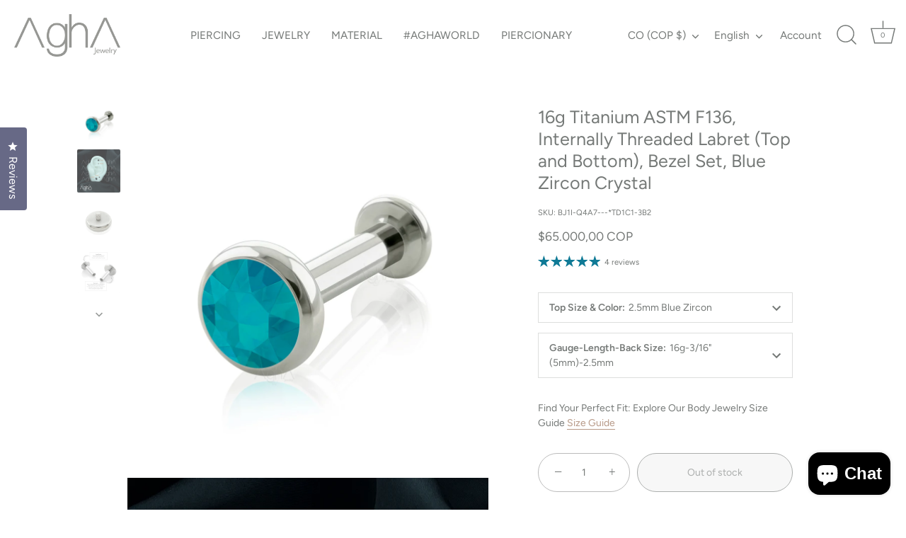

--- FILE ---
content_type: text/html; charset=utf-8
request_url: https://aghajewelrystore.com/en-co/products/16g-titanium-astm-f136-internally-threaded-labret-top-and-bottom-bezel-set-blue-zircon-crystal
body_size: 59549
content:
<!doctype html>
<html class="no-js" lang="en">
<head>
  <!-- Showcase 7.1.4 -->

  <meta charset="utf-8" />
<meta name="viewport" content="width=device-width,initial-scale=1.0" />
<meta http-equiv="X-UA-Compatible" content="IE=edge">

<link rel="preconnect" href="https://cdn.shopify.com" crossorigin>
<link rel="preconnect" href="https://fonts.shopify.com" crossorigin>
<link rel="preconnect" href="https://monorail-edge.shopifysvc.com"><link rel="preload" as="font" href="//aghajewelrystore.com/cdn/fonts/figtree/figtree_n4.3c0838aba1701047e60be6a99a1b0a40ce9b8419.woff2" type="font/woff2" crossorigin><link rel="preload" as="font" href="//aghajewelrystore.com/cdn/fonts/figtree/figtree_n4.3c0838aba1701047e60be6a99a1b0a40ce9b8419.woff2" type="font/woff2" crossorigin><link rel="preload" as="font" href="//aghajewelrystore.com/cdn/fonts/figtree/figtree_n4.3c0838aba1701047e60be6a99a1b0a40ce9b8419.woff2" type="font/woff2" crossorigin><link rel="preload" as="font" href="//aghajewelrystore.com/cdn/fonts/figtree/figtree_n4.3c0838aba1701047e60be6a99a1b0a40ce9b8419.woff2" type="font/woff2" crossorigin><link rel="preload" href="//aghajewelrystore.com/cdn/shop/t/18/assets/vendor.min.js?v=36987075639955835061725656234" as="script">
<link rel="preload" href="//aghajewelrystore.com/cdn/shop/t/18/assets/theme.js?v=157237073689713580171725656234" as="script"><link rel="canonical" href="https://aghajewelrystore.com/en-co/products/16g-titanium-astm-f136-internally-threaded-labret-top-and-bottom-bezel-set-blue-zircon-crystal" /><link rel="icon" href="//aghajewelrystore.com/cdn/shop/files/Agha-Logo-png.png?crop=center&height=48&v=1691146490&width=48" type="image/png"><meta name="description" content="Sold as a single piece (Top and Bottom) 16g Titanium ASTM F136, Internally Threaded Labret, Bezel Set, Blue Zircon Crystal Gauge: 16g (1.2mm)  Length: 3/16&quot; (5mm), 1/4&quot; (6mm), 9/32&quot;(7mm), 5/16&quot; (8mm), 11/32 (9mm), 3/8&quot; (10mm), 7/16&quot;(11mm), 1/2&quot; (12mm) Back size: 4mm Backing perfect for Lobe, sensitive lobes, Flat pierc">
<style>
    @font-face {
  font-family: Figtree;
  font-weight: 400;
  font-style: normal;
  font-display: swap;
  src: url("//aghajewelrystore.com/cdn/fonts/figtree/figtree_n4.3c0838aba1701047e60be6a99a1b0a40ce9b8419.woff2") format("woff2"),
       url("//aghajewelrystore.com/cdn/fonts/figtree/figtree_n4.c0575d1db21fc3821f17fd6617d3dee552312137.woff") format("woff");
}

    
    @font-face {
  font-family: Figtree;
  font-weight: 500;
  font-style: normal;
  font-display: swap;
  src: url("//aghajewelrystore.com/cdn/fonts/figtree/figtree_n5.3b6b7df38aa5986536945796e1f947445832047c.woff2") format("woff2"),
       url("//aghajewelrystore.com/cdn/fonts/figtree/figtree_n5.f26bf6dcae278b0ed902605f6605fa3338e81dab.woff") format("woff");
}

    @font-face {
  font-family: Figtree;
  font-weight: 600;
  font-style: normal;
  font-display: swap;
  src: url("//aghajewelrystore.com/cdn/fonts/figtree/figtree_n6.9d1ea52bb49a0a86cfd1b0383d00f83d3fcc14de.woff2") format("woff2"),
       url("//aghajewelrystore.com/cdn/fonts/figtree/figtree_n6.f0fcdea525a0e47b2ae4ab645832a8e8a96d31d3.woff") format("woff");
}

    @font-face {
  font-family: Figtree;
  font-weight: 700;
  font-style: normal;
  font-display: swap;
  src: url("//aghajewelrystore.com/cdn/fonts/figtree/figtree_n7.2fd9bfe01586148e644724096c9d75e8c7a90e55.woff2") format("woff2"),
       url("//aghajewelrystore.com/cdn/fonts/figtree/figtree_n7.ea05de92d862f9594794ab281c4c3a67501ef5fc.woff") format("woff");
}

    @font-face {
  font-family: Figtree;
  font-weight: 400;
  font-style: italic;
  font-display: swap;
  src: url("//aghajewelrystore.com/cdn/fonts/figtree/figtree_i4.89f7a4275c064845c304a4cf8a4a586060656db2.woff2") format("woff2"),
       url("//aghajewelrystore.com/cdn/fonts/figtree/figtree_i4.6f955aaaafc55a22ffc1f32ecf3756859a5ad3e2.woff") format("woff");
}

    @font-face {
  font-family: Figtree;
  font-weight: 700;
  font-style: italic;
  font-display: swap;
  src: url("//aghajewelrystore.com/cdn/fonts/figtree/figtree_i7.06add7096a6f2ab742e09ec7e498115904eda1fe.woff2") format("woff2"),
       url("//aghajewelrystore.com/cdn/fonts/figtree/figtree_i7.ee584b5fcaccdbb5518c0228158941f8df81b101.woff") format("woff");
}

    @font-face {
  font-family: Figtree;
  font-weight: 400;
  font-style: normal;
  font-display: swap;
  src: url("//aghajewelrystore.com/cdn/fonts/figtree/figtree_n4.3c0838aba1701047e60be6a99a1b0a40ce9b8419.woff2") format("woff2"),
       url("//aghajewelrystore.com/cdn/fonts/figtree/figtree_n4.c0575d1db21fc3821f17fd6617d3dee552312137.woff") format("woff");
}

    @font-face {
  font-family: Figtree;
  font-weight: 400;
  font-style: normal;
  font-display: swap;
  src: url("//aghajewelrystore.com/cdn/fonts/figtree/figtree_n4.3c0838aba1701047e60be6a99a1b0a40ce9b8419.woff2") format("woff2"),
       url("//aghajewelrystore.com/cdn/fonts/figtree/figtree_n4.c0575d1db21fc3821f17fd6617d3dee552312137.woff") format("woff");
}

    @font-face {
  font-family: Figtree;
  font-weight: 400;
  font-style: normal;
  font-display: swap;
  src: url("//aghajewelrystore.com/cdn/fonts/figtree/figtree_n4.3c0838aba1701047e60be6a99a1b0a40ce9b8419.woff2") format("woff2"),
       url("//aghajewelrystore.com/cdn/fonts/figtree/figtree_n4.c0575d1db21fc3821f17fd6617d3dee552312137.woff") format("woff");
}

  </style>

  <meta name="theme-color" content="#ffffff">

  <title>
    16g Titanium ASTM F136, Internally Threaded Labret (Top and Bottom), B &ndash; Agha Jewelry
  </title>

  <meta property="og:site_name" content="Agha Jewelry">
<meta property="og:url" content="https://aghajewelrystore.com/en-co/products/16g-titanium-astm-f136-internally-threaded-labret-top-and-bottom-bezel-set-blue-zircon-crystal">
<meta property="og:title" content="16g Titanium ASTM F136, Internally Threaded Labret (Top and Bottom), B">
<meta property="og:type" content="product">
<meta property="og:description" content="Sold as a single piece (Top and Bottom) 16g Titanium ASTM F136, Internally Threaded Labret, Bezel Set, Blue Zircon Crystal Gauge: 16g (1.2mm)  Length: 3/16&quot; (5mm), 1/4&quot; (6mm), 9/32&quot;(7mm), 5/16&quot; (8mm), 11/32 (9mm), 3/8&quot; (10mm), 7/16&quot;(11mm), 1/2&quot; (12mm) Back size: 4mm Backing perfect for Lobe, sensitive lobes, Flat pierc"><meta property="og:image" content="http://aghajewelrystore.com/cdn/shop/products/18g-16g-Labret-sb-Flat-bezel-set-CZ-BlueZircon-bf_1200x1200.jpg?v=1630008476">
  <meta property="og:image:secure_url" content="https://aghajewelrystore.com/cdn/shop/products/18g-16g-Labret-sb-Flat-bezel-set-CZ-BlueZircon-bf_1200x1200.jpg?v=1630008476">
  <meta property="og:image:width" content="1024">
  <meta property="og:image:height" content="1024"><meta property="og:price:amount" content="65.000,00">
  <meta property="og:price:currency" content="COP"><meta name="twitter:card" content="summary_large_image">
<meta name="twitter:title" content="16g Titanium ASTM F136, Internally Threaded Labret (Top and Bottom), B">
<meta name="twitter:description" content="Sold as a single piece (Top and Bottom) 16g Titanium ASTM F136, Internally Threaded Labret, Bezel Set, Blue Zircon Crystal Gauge: 16g (1.2mm)  Length: 3/16&quot; (5mm), 1/4&quot; (6mm), 9/32&quot;(7mm), 5/16&quot; (8mm), 11/32 (9mm), 3/8&quot; (10mm), 7/16&quot;(11mm), 1/2&quot; (12mm) Back size: 4mm Backing perfect for Lobe, sensitive lobes, Flat pierc">


  <style data-shopify>
    :root {
      --viewport-height: 100vh;
      --viewport-height-first-section: 100vh;
      --nav-height: 0;
    }
  </style>

  <link href="//aghajewelrystore.com/cdn/shop/t/18/assets/styles.css?v=57285373670021466411759331969" rel="stylesheet" type="text/css" media="all" />

  <script>window.performance && window.performance.mark && window.performance.mark('shopify.content_for_header.start');</script><meta name="facebook-domain-verification" content="p03qz3zvkbarnnp4gldn9tbkmny3ca">
<meta name="facebook-domain-verification" content="swj8j2jx84nnooapeejlvqn6tzil0o">
<meta name="google-site-verification" content="XD1GXPfIkHWfU6WpBm2oVif11fP7CsnwZ1A49u_TSNI">
<meta id="shopify-digital-wallet" name="shopify-digital-wallet" content="/1796669558/digital_wallets/dialog">
<meta name="shopify-checkout-api-token" content="2b96e3a6350a57d775f07ab6e554f593">
<meta id="in-context-paypal-metadata" data-shop-id="1796669558" data-venmo-supported="false" data-environment="production" data-locale="en_US" data-paypal-v4="true" data-currency="COP">
<link rel="alternate" hreflang="x-default" href="https://aghajewelrystore.com/products/16g-titanium-astm-f136-internally-threaded-labret-top-and-bottom-bezel-set-blue-zircon-crystal">
<link rel="alternate" hreflang="en" href="https://aghajewelrystore.com/products/16g-titanium-astm-f136-internally-threaded-labret-top-and-bottom-bezel-set-blue-zircon-crystal">
<link rel="alternate" hreflang="es-CO" href="https://aghajewelrystore.com/es-co/products/16g-titanium-astm-f136-internally-threaded-labret-top-and-bottom-bezel-set-blue-zircon-crystal">
<link rel="alternate" hreflang="en-CO" href="https://aghajewelrystore.com/en-co/products/16g-titanium-astm-f136-internally-threaded-labret-top-and-bottom-bezel-set-blue-zircon-crystal">
<link rel="alternate" type="application/json+oembed" href="https://aghajewelrystore.com/en-co/products/16g-titanium-astm-f136-internally-threaded-labret-top-and-bottom-bezel-set-blue-zircon-crystal.oembed">
<script async="async" src="/checkouts/internal/preloads.js?locale=en-CO"></script>
<link rel="preconnect" href="https://shop.app" crossorigin="anonymous">
<script async="async" src="https://shop.app/checkouts/internal/preloads.js?locale=en-CO&shop_id=1796669558" crossorigin="anonymous"></script>
<script id="apple-pay-shop-capabilities" type="application/json">{"shopId":1796669558,"countryCode":"US","currencyCode":"COP","merchantCapabilities":["supports3DS"],"merchantId":"gid:\/\/shopify\/Shop\/1796669558","merchantName":"Agha Jewelry","requiredBillingContactFields":["postalAddress","email","phone"],"requiredShippingContactFields":["postalAddress","email","phone"],"shippingType":"shipping","supportedNetworks":["visa","masterCard","amex","discover","elo","jcb"],"total":{"type":"pending","label":"Agha Jewelry","amount":"1.00"},"shopifyPaymentsEnabled":true,"supportsSubscriptions":true}</script>
<script id="shopify-features" type="application/json">{"accessToken":"2b96e3a6350a57d775f07ab6e554f593","betas":["rich-media-storefront-analytics"],"domain":"aghajewelrystore.com","predictiveSearch":true,"shopId":1796669558,"locale":"en"}</script>
<script>var Shopify = Shopify || {};
Shopify.shop = "agha-jewelry.myshopify.com";
Shopify.locale = "en";
Shopify.currency = {"active":"COP","rate":"3807.203517"};
Shopify.country = "CO";
Shopify.theme = {"name":"Updated copy of Copy of Showcase with Breadcrumbs ","id":124784083073,"schema_name":"Showcase","schema_version":"7.1.4","theme_store_id":677,"role":"main"};
Shopify.theme.handle = "null";
Shopify.theme.style = {"id":null,"handle":null};
Shopify.cdnHost = "aghajewelrystore.com/cdn";
Shopify.routes = Shopify.routes || {};
Shopify.routes.root = "/en-co/";</script>
<script type="module">!function(o){(o.Shopify=o.Shopify||{}).modules=!0}(window);</script>
<script>!function(o){function n(){var o=[];function n(){o.push(Array.prototype.slice.apply(arguments))}return n.q=o,n}var t=o.Shopify=o.Shopify||{};t.loadFeatures=n(),t.autoloadFeatures=n()}(window);</script>
<script>
  window.ShopifyPay = window.ShopifyPay || {};
  window.ShopifyPay.apiHost = "shop.app\/pay";
  window.ShopifyPay.redirectState = null;
</script>
<script id="shop-js-analytics" type="application/json">{"pageType":"product"}</script>
<script defer="defer" async type="module" src="//aghajewelrystore.com/cdn/shopifycloud/shop-js/modules/v2/client.init-shop-cart-sync_IZsNAliE.en.esm.js"></script>
<script defer="defer" async type="module" src="//aghajewelrystore.com/cdn/shopifycloud/shop-js/modules/v2/chunk.common_0OUaOowp.esm.js"></script>
<script type="module">
  await import("//aghajewelrystore.com/cdn/shopifycloud/shop-js/modules/v2/client.init-shop-cart-sync_IZsNAliE.en.esm.js");
await import("//aghajewelrystore.com/cdn/shopifycloud/shop-js/modules/v2/chunk.common_0OUaOowp.esm.js");

  window.Shopify.SignInWithShop?.initShopCartSync?.({"fedCMEnabled":true,"windoidEnabled":true});

</script>
<script>
  window.Shopify = window.Shopify || {};
  if (!window.Shopify.featureAssets) window.Shopify.featureAssets = {};
  window.Shopify.featureAssets['shop-js'] = {"shop-cart-sync":["modules/v2/client.shop-cart-sync_DLOhI_0X.en.esm.js","modules/v2/chunk.common_0OUaOowp.esm.js"],"init-fed-cm":["modules/v2/client.init-fed-cm_C6YtU0w6.en.esm.js","modules/v2/chunk.common_0OUaOowp.esm.js"],"shop-button":["modules/v2/client.shop-button_BCMx7GTG.en.esm.js","modules/v2/chunk.common_0OUaOowp.esm.js"],"shop-cash-offers":["modules/v2/client.shop-cash-offers_BT26qb5j.en.esm.js","modules/v2/chunk.common_0OUaOowp.esm.js","modules/v2/chunk.modal_CGo_dVj3.esm.js"],"init-windoid":["modules/v2/client.init-windoid_B9PkRMql.en.esm.js","modules/v2/chunk.common_0OUaOowp.esm.js"],"init-shop-email-lookup-coordinator":["modules/v2/client.init-shop-email-lookup-coordinator_DZkqjsbU.en.esm.js","modules/v2/chunk.common_0OUaOowp.esm.js"],"shop-toast-manager":["modules/v2/client.shop-toast-manager_Di2EnuM7.en.esm.js","modules/v2/chunk.common_0OUaOowp.esm.js"],"shop-login-button":["modules/v2/client.shop-login-button_BtqW_SIO.en.esm.js","modules/v2/chunk.common_0OUaOowp.esm.js","modules/v2/chunk.modal_CGo_dVj3.esm.js"],"avatar":["modules/v2/client.avatar_BTnouDA3.en.esm.js"],"pay-button":["modules/v2/client.pay-button_CWa-C9R1.en.esm.js","modules/v2/chunk.common_0OUaOowp.esm.js"],"init-shop-cart-sync":["modules/v2/client.init-shop-cart-sync_IZsNAliE.en.esm.js","modules/v2/chunk.common_0OUaOowp.esm.js"],"init-customer-accounts":["modules/v2/client.init-customer-accounts_DenGwJTU.en.esm.js","modules/v2/client.shop-login-button_BtqW_SIO.en.esm.js","modules/v2/chunk.common_0OUaOowp.esm.js","modules/v2/chunk.modal_CGo_dVj3.esm.js"],"init-shop-for-new-customer-accounts":["modules/v2/client.init-shop-for-new-customer-accounts_JdHXxpS9.en.esm.js","modules/v2/client.shop-login-button_BtqW_SIO.en.esm.js","modules/v2/chunk.common_0OUaOowp.esm.js","modules/v2/chunk.modal_CGo_dVj3.esm.js"],"init-customer-accounts-sign-up":["modules/v2/client.init-customer-accounts-sign-up_D6__K_p8.en.esm.js","modules/v2/client.shop-login-button_BtqW_SIO.en.esm.js","modules/v2/chunk.common_0OUaOowp.esm.js","modules/v2/chunk.modal_CGo_dVj3.esm.js"],"checkout-modal":["modules/v2/client.checkout-modal_C_ZQDY6s.en.esm.js","modules/v2/chunk.common_0OUaOowp.esm.js","modules/v2/chunk.modal_CGo_dVj3.esm.js"],"shop-follow-button":["modules/v2/client.shop-follow-button_XetIsj8l.en.esm.js","modules/v2/chunk.common_0OUaOowp.esm.js","modules/v2/chunk.modal_CGo_dVj3.esm.js"],"lead-capture":["modules/v2/client.lead-capture_DvA72MRN.en.esm.js","modules/v2/chunk.common_0OUaOowp.esm.js","modules/v2/chunk.modal_CGo_dVj3.esm.js"],"shop-login":["modules/v2/client.shop-login_ClXNxyh6.en.esm.js","modules/v2/chunk.common_0OUaOowp.esm.js","modules/v2/chunk.modal_CGo_dVj3.esm.js"],"payment-terms":["modules/v2/client.payment-terms_CNlwjfZz.en.esm.js","modules/v2/chunk.common_0OUaOowp.esm.js","modules/v2/chunk.modal_CGo_dVj3.esm.js"]};
</script>
<script>(function() {
  var isLoaded = false;
  function asyncLoad() {
    if (isLoaded) return;
    isLoaded = true;
    var urls = ["https:\/\/formbuilder.hulkapps.com\/skeletopapp.js?shop=agha-jewelry.myshopify.com","https:\/\/sliderapp.hulkapps.com\/assets\/js\/slider.js?shop=agha-jewelry.myshopify.com","https:\/\/chimpstatic.com\/mcjs-connected\/js\/users\/4a67f233fd16e855a99125b7e\/8f141742e196fa9b8483c69ce.js?shop=agha-jewelry.myshopify.com","https:\/\/app.adoric-om.com\/adoric.js?key=977412e335d13b58f1fc0660fa1e9310\u0026shop=agha-jewelry.myshopify.com"];
    for (var i = 0; i < urls.length; i++) {
      var s = document.createElement('script');
      s.type = 'text/javascript';
      s.async = true;
      s.src = urls[i];
      var x = document.getElementsByTagName('script')[0];
      x.parentNode.insertBefore(s, x);
    }
  };
  if(window.attachEvent) {
    window.attachEvent('onload', asyncLoad);
  } else {
    window.addEventListener('load', asyncLoad, false);
  }
})();</script>
<script id="__st">var __st={"a":1796669558,"offset":-28800,"reqid":"8bf6e730-086a-4050-9c37-e771353a992c-1768418452","pageurl":"aghajewelrystore.com\/en-co\/products\/16g-titanium-astm-f136-internally-threaded-labret-top-and-bottom-bezel-set-blue-zircon-crystal","u":"7252b7bb902b","p":"product","rtyp":"product","rid":6542088044673};</script>
<script>window.ShopifyPaypalV4VisibilityTracking = true;</script>
<script id="captcha-bootstrap">!function(){'use strict';const t='contact',e='account',n='new_comment',o=[[t,t],['blogs',n],['comments',n],[t,'customer']],c=[[e,'customer_login'],[e,'guest_login'],[e,'recover_customer_password'],[e,'create_customer']],r=t=>t.map((([t,e])=>`form[action*='/${t}']:not([data-nocaptcha='true']) input[name='form_type'][value='${e}']`)).join(','),a=t=>()=>t?[...document.querySelectorAll(t)].map((t=>t.form)):[];function s(){const t=[...o],e=r(t);return a(e)}const i='password',u='form_key',d=['recaptcha-v3-token','g-recaptcha-response','h-captcha-response',i],f=()=>{try{return window.sessionStorage}catch{return}},m='__shopify_v',_=t=>t.elements[u];function p(t,e,n=!1){try{const o=window.sessionStorage,c=JSON.parse(o.getItem(e)),{data:r}=function(t){const{data:e,action:n}=t;return t[m]||n?{data:e,action:n}:{data:t,action:n}}(c);for(const[e,n]of Object.entries(r))t.elements[e]&&(t.elements[e].value=n);n&&o.removeItem(e)}catch(o){console.error('form repopulation failed',{error:o})}}const l='form_type',E='cptcha';function T(t){t.dataset[E]=!0}const w=window,h=w.document,L='Shopify',v='ce_forms',y='captcha';let A=!1;((t,e)=>{const n=(g='f06e6c50-85a8-45c8-87d0-21a2b65856fe',I='https://cdn.shopify.com/shopifycloud/storefront-forms-hcaptcha/ce_storefront_forms_captcha_hcaptcha.v1.5.2.iife.js',D={infoText:'Protected by hCaptcha',privacyText:'Privacy',termsText:'Terms'},(t,e,n)=>{const o=w[L][v],c=o.bindForm;if(c)return c(t,g,e,D).then(n);var r;o.q.push([[t,g,e,D],n]),r=I,A||(h.body.append(Object.assign(h.createElement('script'),{id:'captcha-provider',async:!0,src:r})),A=!0)});var g,I,D;w[L]=w[L]||{},w[L][v]=w[L][v]||{},w[L][v].q=[],w[L][y]=w[L][y]||{},w[L][y].protect=function(t,e){n(t,void 0,e),T(t)},Object.freeze(w[L][y]),function(t,e,n,w,h,L){const[v,y,A,g]=function(t,e,n){const i=e?o:[],u=t?c:[],d=[...i,...u],f=r(d),m=r(i),_=r(d.filter((([t,e])=>n.includes(e))));return[a(f),a(m),a(_),s()]}(w,h,L),I=t=>{const e=t.target;return e instanceof HTMLFormElement?e:e&&e.form},D=t=>v().includes(t);t.addEventListener('submit',(t=>{const e=I(t);if(!e)return;const n=D(e)&&!e.dataset.hcaptchaBound&&!e.dataset.recaptchaBound,o=_(e),c=g().includes(e)&&(!o||!o.value);(n||c)&&t.preventDefault(),c&&!n&&(function(t){try{if(!f())return;!function(t){const e=f();if(!e)return;const n=_(t);if(!n)return;const o=n.value;o&&e.removeItem(o)}(t);const e=Array.from(Array(32),(()=>Math.random().toString(36)[2])).join('');!function(t,e){_(t)||t.append(Object.assign(document.createElement('input'),{type:'hidden',name:u})),t.elements[u].value=e}(t,e),function(t,e){const n=f();if(!n)return;const o=[...t.querySelectorAll(`input[type='${i}']`)].map((({name:t})=>t)),c=[...d,...o],r={};for(const[a,s]of new FormData(t).entries())c.includes(a)||(r[a]=s);n.setItem(e,JSON.stringify({[m]:1,action:t.action,data:r}))}(t,e)}catch(e){console.error('failed to persist form',e)}}(e),e.submit())}));const S=(t,e)=>{t&&!t.dataset[E]&&(n(t,e.some((e=>e===t))),T(t))};for(const o of['focusin','change'])t.addEventListener(o,(t=>{const e=I(t);D(e)&&S(e,y())}));const B=e.get('form_key'),M=e.get(l),P=B&&M;t.addEventListener('DOMContentLoaded',(()=>{const t=y();if(P)for(const e of t)e.elements[l].value===M&&p(e,B);[...new Set([...A(),...v().filter((t=>'true'===t.dataset.shopifyCaptcha))])].forEach((e=>S(e,t)))}))}(h,new URLSearchParams(w.location.search),n,t,e,['guest_login'])})(!0,!0)}();</script>
<script integrity="sha256-4kQ18oKyAcykRKYeNunJcIwy7WH5gtpwJnB7kiuLZ1E=" data-source-attribution="shopify.loadfeatures" defer="defer" src="//aghajewelrystore.com/cdn/shopifycloud/storefront/assets/storefront/load_feature-a0a9edcb.js" crossorigin="anonymous"></script>
<script crossorigin="anonymous" defer="defer" src="//aghajewelrystore.com/cdn/shopifycloud/storefront/assets/shopify_pay/storefront-65b4c6d7.js?v=20250812"></script>
<script data-source-attribution="shopify.dynamic_checkout.dynamic.init">var Shopify=Shopify||{};Shopify.PaymentButton=Shopify.PaymentButton||{isStorefrontPortableWallets:!0,init:function(){window.Shopify.PaymentButton.init=function(){};var t=document.createElement("script");t.src="https://aghajewelrystore.com/cdn/shopifycloud/portable-wallets/latest/portable-wallets.en.js",t.type="module",document.head.appendChild(t)}};
</script>
<script data-source-attribution="shopify.dynamic_checkout.buyer_consent">
  function portableWalletsHideBuyerConsent(e){var t=document.getElementById("shopify-buyer-consent"),n=document.getElementById("shopify-subscription-policy-button");t&&n&&(t.classList.add("hidden"),t.setAttribute("aria-hidden","true"),n.removeEventListener("click",e))}function portableWalletsShowBuyerConsent(e){var t=document.getElementById("shopify-buyer-consent"),n=document.getElementById("shopify-subscription-policy-button");t&&n&&(t.classList.remove("hidden"),t.removeAttribute("aria-hidden"),n.addEventListener("click",e))}window.Shopify?.PaymentButton&&(window.Shopify.PaymentButton.hideBuyerConsent=portableWalletsHideBuyerConsent,window.Shopify.PaymentButton.showBuyerConsent=portableWalletsShowBuyerConsent);
</script>
<script>
  function portableWalletsCleanup(e){e&&e.src&&console.error("Failed to load portable wallets script "+e.src);var t=document.querySelectorAll("shopify-accelerated-checkout .shopify-payment-button__skeleton, shopify-accelerated-checkout-cart .wallet-cart-button__skeleton"),e=document.getElementById("shopify-buyer-consent");for(let e=0;e<t.length;e++)t[e].remove();e&&e.remove()}function portableWalletsNotLoadedAsModule(e){e instanceof ErrorEvent&&"string"==typeof e.message&&e.message.includes("import.meta")&&"string"==typeof e.filename&&e.filename.includes("portable-wallets")&&(window.removeEventListener("error",portableWalletsNotLoadedAsModule),window.Shopify.PaymentButton.failedToLoad=e,"loading"===document.readyState?document.addEventListener("DOMContentLoaded",window.Shopify.PaymentButton.init):window.Shopify.PaymentButton.init())}window.addEventListener("error",portableWalletsNotLoadedAsModule);
</script>

<script type="module" src="https://aghajewelrystore.com/cdn/shopifycloud/portable-wallets/latest/portable-wallets.en.js" onError="portableWalletsCleanup(this)" crossorigin="anonymous"></script>
<script nomodule>
  document.addEventListener("DOMContentLoaded", portableWalletsCleanup);
</script>

<script id='scb4127' type='text/javascript' async='' src='https://aghajewelrystore.com/cdn/shopifycloud/privacy-banner/storefront-banner.js'></script><link id="shopify-accelerated-checkout-styles" rel="stylesheet" media="screen" href="https://aghajewelrystore.com/cdn/shopifycloud/portable-wallets/latest/accelerated-checkout-backwards-compat.css" crossorigin="anonymous">
<style id="shopify-accelerated-checkout-cart">
        #shopify-buyer-consent {
  margin-top: 1em;
  display: inline-block;
  width: 100%;
}

#shopify-buyer-consent.hidden {
  display: none;
}

#shopify-subscription-policy-button {
  background: none;
  border: none;
  padding: 0;
  text-decoration: underline;
  font-size: inherit;
  cursor: pointer;
}

#shopify-subscription-policy-button::before {
  box-shadow: none;
}

      </style>

<script>window.performance && window.performance.mark && window.performance.mark('shopify.content_for_header.end');</script>
<script>
    document.documentElement.className = document.documentElement.className.replace('no-js', 'js');
    window.theme = window.theme || {};
    
      theme.money_format_with_code_preference = "${{amount_with_comma_separator}} COP";
    
    theme.money_format = "${{amount_with_comma_separator}}";
    theme.money_container = '.theme-money';
    theme.strings = {
      previous: "Previous",
      next: "Next",
      close: "Close",
      addressError: "Error looking up that address",
      addressNoResults: "No results for that address",
      addressQueryLimit: "You have exceeded the Google API usage limit. Consider upgrading to a \u003ca href=\"https:\/\/developers.google.com\/maps\/premium\/usage-limits\"\u003ePremium Plan\u003c\/a\u003e.",
      authError: "There was a problem authenticating your Google Maps API Key.",
      back: "Back",
      cartConfirmation: "You must agree to the terms and conditions before continuing.",
      loadMore: "Load more",
      infiniteScrollNoMore: "No more results",
      priceNonExistent: "Unavailable",
      buttonDefault: "Add to Cart",
      buttonPreorder: "Pre-order",
      buttonNoStock: "Out of stock",
      buttonNoVariant: "Unavailable",
      variantNoStock: "Sold out",
      unitPriceSeparator: " \/ ",
      colorBoxPrevious: "Previous",
      colorBoxNext: "Next",
      colorBoxClose: "Close",
      navigateHome: "Home",
      productAddingToCart: "Adding",
      productAddedToCart: "Added to cart",
      popupWasAdded: "was added to your cart",
      popupCheckout: "Checkout",
      popupContinueShopping: "Continue shopping",
      onlyXLeft: "[[ quantity ]] in stock",
      priceSoldOut: "Sold Out",
      inventoryLowStock: "Low stock",
      inventoryInStock: "In stock",
      loading: "Loading...",
      viewCart: "View cart",
      page: "Page {{ page }}",
      imageSlider: "Image slider",
      clearAll: "Clear all"
    };
    theme.routes = {
      root_url: '/en-co',
      cart_url: '/en-co/cart',
      cart_add_url: '/en-co/cart/add',
      cart_change_url: '/en-co/cart/change',
      cart_update_url: '/en-co/cart/update.js',
      checkout: '/checkout'
    };
    theme.settings = {
      animationEnabledDesktop: true,
      animationEnabledMobile: true
    };

    theme.checkViewportFillers = function(){
      var toggleState = false;
      var elPageContent = document.getElementById('page-content');
      if(elPageContent) {
        var elOverlapSection = elPageContent.querySelector('.header-overlap-section');
        if (elOverlapSection) {
          var padding = parseInt(getComputedStyle(elPageContent).getPropertyValue('padding-top'));
          toggleState = ((Math.round(elOverlapSection.offsetTop) - padding) === 0);
        }
      }
      if(toggleState) {
        document.getElementsByTagName('body')[0].classList.add('header-section-overlap');
      } else {
        document.getElementsByTagName('body')[0].classList.remove('header-section-overlap');
      }
    };

    theme.assessAltLogo = function(){
      var elsOverlappers = document.querySelectorAll('.needs-alt-logo');
      var useAltLogo = false;
      if(elsOverlappers.length) {
        var elSiteControl = document.querySelector('#site-control');
        var elSiteControlInner = document.querySelector('#site-control .site-control__inner');
        var headerMid = elSiteControlInner.offsetTop + elSiteControl.offsetTop + elSiteControlInner.offsetHeight / 2;
        Array.prototype.forEach.call(elsOverlappers, function(el, i){
          var thisTop = el.getBoundingClientRect().top;
          var thisBottom = thisTop + el.offsetHeight;
          if(headerMid > thisTop && headerMid < thisBottom) {
            useAltLogo = true;
            return false;
          }
        });
      }
      if(useAltLogo) {
        document.getElementsByTagName('body')[0].classList.add('use-alt-logo');
      } else {
        document.getElementsByTagName('body')[0].classList.remove('use-alt-logo');
      }
    };
  </script>
<!-- BEGIN app block: shopify://apps/klaviyo-email-marketing-sms/blocks/klaviyo-onsite-embed/2632fe16-c075-4321-a88b-50b567f42507 -->












  <script async src="https://static.klaviyo.com/onsite/js/WVxSMS/klaviyo.js?company_id=WVxSMS"></script>
  <script>!function(){if(!window.klaviyo){window._klOnsite=window._klOnsite||[];try{window.klaviyo=new Proxy({},{get:function(n,i){return"push"===i?function(){var n;(n=window._klOnsite).push.apply(n,arguments)}:function(){for(var n=arguments.length,o=new Array(n),w=0;w<n;w++)o[w]=arguments[w];var t="function"==typeof o[o.length-1]?o.pop():void 0,e=new Promise((function(n){window._klOnsite.push([i].concat(o,[function(i){t&&t(i),n(i)}]))}));return e}}})}catch(n){window.klaviyo=window.klaviyo||[],window.klaviyo.push=function(){var n;(n=window._klOnsite).push.apply(n,arguments)}}}}();</script>

  
    <script id="viewed_product">
      if (item == null) {
        var _learnq = _learnq || [];

        var MetafieldReviews = null
        var MetafieldYotpoRating = null
        var MetafieldYotpoCount = null
        var MetafieldLooxRating = null
        var MetafieldLooxCount = null
        var okendoProduct = null
        var okendoProductReviewCount = null
        var okendoProductReviewAverageValue = null
        try {
          // The following fields are used for Customer Hub recently viewed in order to add reviews.
          // This information is not part of __kla_viewed. Instead, it is part of __kla_viewed_reviewed_items
          MetafieldReviews = {"rating":{"scale_min":"1.0","scale_max":"5.0","value":"5.0"},"rating_count":4};
          MetafieldYotpoRating = null
          MetafieldYotpoCount = null
          MetafieldLooxRating = null
          MetafieldLooxCount = null

          okendoProduct = {"reviewCount":4,"reviewAverageValue":"5.0"}
          // If the okendo metafield is not legacy, it will error, which then requires the new json formatted data
          if (okendoProduct && 'error' in okendoProduct) {
            okendoProduct = null
          }
          okendoProductReviewCount = okendoProduct ? okendoProduct.reviewCount : null
          okendoProductReviewAverageValue = okendoProduct ? okendoProduct.reviewAverageValue : null
        } catch (error) {
          console.error('Error in Klaviyo onsite reviews tracking:', error);
        }

        var item = {
          Name: "16g Titanium ASTM F136, Internally Threaded  Labret (Top and Bottom), Bezel Set, Blue Zircon Crystal",
          ProductID: 6542088044673,
          Categories: ["16G Threaded End \u0026 Labret","Ashley","Best Selling Products","Conch Piercing","Forward Helix Piercing","Helix Piercing","High Nostril Piercing","Implant Grade Titanium Jewelry","Lip Labret Piercing","Lobe \u0026 Upper Lobe Piercing","Medusa","MOUTH PIERCING","New products","Products","Threaded End \u0026 Labret","Tragus Piercing"],
          ImageURL: "https://aghajewelrystore.com/cdn/shop/products/18g-16g-Labret-sb-Flat-bezel-set-CZ-BlueZircon-bf_grande.jpg?v=1630008476",
          URL: "https://aghajewelrystore.com/en-co/products/16g-titanium-astm-f136-internally-threaded-labret-top-and-bottom-bezel-set-blue-zircon-crystal",
          Brand: "Agha Jewelry",
          Price: "$65.000,00",
          Value: "65.000,00",
          CompareAtPrice: "$0,00"
        };
        _learnq.push(['track', 'Viewed Product', item]);
        _learnq.push(['trackViewedItem', {
          Title: item.Name,
          ItemId: item.ProductID,
          Categories: item.Categories,
          ImageUrl: item.ImageURL,
          Url: item.URL,
          Metadata: {
            Brand: item.Brand,
            Price: item.Price,
            Value: item.Value,
            CompareAtPrice: item.CompareAtPrice
          },
          metafields:{
            reviews: MetafieldReviews,
            yotpo:{
              rating: MetafieldYotpoRating,
              count: MetafieldYotpoCount,
            },
            loox:{
              rating: MetafieldLooxRating,
              count: MetafieldLooxCount,
            },
            okendo: {
              rating: okendoProductReviewAverageValue,
              count: okendoProductReviewCount,
            }
          }
        }]);
      }
    </script>
  




  <script>
    window.klaviyoReviewsProductDesignMode = false
  </script>







<!-- END app block --><!-- BEGIN app block: shopify://apps/okendo/blocks/theme-settings/bb689e69-ea70-4661-8fb7-ad24a2e23c29 --><!-- BEGIN app snippet: header-metafields -->










    <style type="text/css" data-href="https://d3hw6dc1ow8pp2.cloudfront.net/reviews-widget-plus/css/okendo-reviews-styles.8dfe73f0.css"></style><style type="text/css" data-href="https://d3hw6dc1ow8pp2.cloudfront.net/reviews-widget-plus/css/modules/okendo-star-rating.86dbf7f0.css"></style><style type="text/css">.okeReviews[data-oke-container],div.okeReviews{font-size:14px;font-size:var(--oke-text-regular);font-weight:400;font-family:var(--oke-text-fontFamily);line-height:1.6}.okeReviews[data-oke-container] *,.okeReviews[data-oke-container] :after,.okeReviews[data-oke-container] :before,div.okeReviews *,div.okeReviews :after,div.okeReviews :before{box-sizing:border-box}.okeReviews[data-oke-container] h1,.okeReviews[data-oke-container] h2,.okeReviews[data-oke-container] h3,.okeReviews[data-oke-container] h4,.okeReviews[data-oke-container] h5,.okeReviews[data-oke-container] h6,div.okeReviews h1,div.okeReviews h2,div.okeReviews h3,div.okeReviews h4,div.okeReviews h5,div.okeReviews h6{font-size:1em;font-weight:400;line-height:1.4;margin:0}.okeReviews[data-oke-container] ul,div.okeReviews ul{padding:0;margin:0}.okeReviews[data-oke-container] li,div.okeReviews li{list-style-type:none;padding:0}.okeReviews[data-oke-container] p,div.okeReviews p{line-height:1.8;margin:0 0 4px}.okeReviews[data-oke-container] p:last-child,div.okeReviews p:last-child{margin-bottom:0}.okeReviews[data-oke-container] a,div.okeReviews a{text-decoration:none;color:inherit}.okeReviews[data-oke-container] button,div.okeReviews button{border-radius:0;border:0;box-shadow:none;margin:0;width:auto;min-width:auto;padding:0;background-color:transparent;min-height:auto}.okeReviews[data-oke-container] button,.okeReviews[data-oke-container] input,.okeReviews[data-oke-container] select,.okeReviews[data-oke-container] textarea,div.okeReviews button,div.okeReviews input,div.okeReviews select,div.okeReviews textarea{font-family:inherit;font-size:1em}.okeReviews[data-oke-container] label,.okeReviews[data-oke-container] select,div.okeReviews label,div.okeReviews select{display:inline}.okeReviews[data-oke-container] select,div.okeReviews select{width:auto}.okeReviews[data-oke-container] article,.okeReviews[data-oke-container] aside,div.okeReviews article,div.okeReviews aside{margin:0}.okeReviews[data-oke-container] table,div.okeReviews table{background:transparent;border:0;border-collapse:collapse;border-spacing:0;font-family:inherit;font-size:1em;table-layout:auto}.okeReviews[data-oke-container] table td,.okeReviews[data-oke-container] table th,.okeReviews[data-oke-container] table tr,div.okeReviews table td,div.okeReviews table th,div.okeReviews table tr{border:0;font-family:inherit;font-size:1em}.okeReviews[data-oke-container] table td,.okeReviews[data-oke-container] table th,div.okeReviews table td,div.okeReviews table th{background:transparent;font-weight:400;letter-spacing:normal;padding:0;text-align:left;text-transform:none;vertical-align:middle}.okeReviews[data-oke-container] table tr:hover td,.okeReviews[data-oke-container] table tr:hover th,div.okeReviews table tr:hover td,div.okeReviews table tr:hover th{background:transparent}.okeReviews[data-oke-container] fieldset,div.okeReviews fieldset{border:0;padding:0;margin:0;min-width:0}.okeReviews[data-oke-container] img,div.okeReviews img{max-width:none}.okeReviews[data-oke-container] div:empty,div.okeReviews div:empty{display:block}.okeReviews[data-oke-container] .oke-icon:before,div.okeReviews .oke-icon:before{font-family:oke-widget-icons!important;font-style:normal;font-weight:400;font-variant:normal;text-transform:none;line-height:1;-webkit-font-smoothing:antialiased;-moz-osx-font-smoothing:grayscale;color:inherit}.okeReviews[data-oke-container] .oke-icon--select-arrow:before,div.okeReviews .oke-icon--select-arrow:before{content:""}.okeReviews[data-oke-container] .oke-icon--loading:before,div.okeReviews .oke-icon--loading:before{content:""}.okeReviews[data-oke-container] .oke-icon--pencil:before,div.okeReviews .oke-icon--pencil:before{content:""}.okeReviews[data-oke-container] .oke-icon--filter:before,div.okeReviews .oke-icon--filter:before{content:""}.okeReviews[data-oke-container] .oke-icon--play:before,div.okeReviews .oke-icon--play:before{content:""}.okeReviews[data-oke-container] .oke-icon--tick-circle:before,div.okeReviews .oke-icon--tick-circle:before{content:""}.okeReviews[data-oke-container] .oke-icon--chevron-left:before,div.okeReviews .oke-icon--chevron-left:before{content:""}.okeReviews[data-oke-container] .oke-icon--chevron-right:before,div.okeReviews .oke-icon--chevron-right:before{content:""}.okeReviews[data-oke-container] .oke-icon--thumbs-down:before,div.okeReviews .oke-icon--thumbs-down:before{content:""}.okeReviews[data-oke-container] .oke-icon--thumbs-up:before,div.okeReviews .oke-icon--thumbs-up:before{content:""}.okeReviews[data-oke-container] .oke-icon--close:before,div.okeReviews .oke-icon--close:before{content:""}.okeReviews[data-oke-container] .oke-icon--chevron-up:before,div.okeReviews .oke-icon--chevron-up:before{content:""}.okeReviews[data-oke-container] .oke-icon--chevron-down:before,div.okeReviews .oke-icon--chevron-down:before{content:""}.okeReviews[data-oke-container] .oke-icon--star:before,div.okeReviews .oke-icon--star:before{content:""}.okeReviews[data-oke-container] .oke-icon--magnifying-glass:before,div.okeReviews .oke-icon--magnifying-glass:before{content:""}@font-face{font-family:oke-widget-icons;src:url(https://d3hw6dc1ow8pp2.cloudfront.net/reviews-widget-plus/fonts/oke-widget-icons.ttf) format("truetype"),url(https://d3hw6dc1ow8pp2.cloudfront.net/reviews-widget-plus/fonts/oke-widget-icons.woff) format("woff"),url(https://d3hw6dc1ow8pp2.cloudfront.net/reviews-widget-plus/img/oke-widget-icons.bc0d6b0a.svg) format("svg");font-weight:400;font-style:normal;font-display:block}.okeReviews[data-oke-container] .oke-button,div.okeReviews .oke-button{display:inline-block;border-style:solid;border-color:var(--oke-button-borderColor);border-width:var(--oke-button-borderWidth);background-color:var(--oke-button-backgroundColor);line-height:1;padding:12px 24px;margin:0;border-radius:var(--oke-button-borderRadius);color:var(--oke-button-textColor);text-align:center;position:relative;font-weight:var(--oke-button-fontWeight);font-size:var(--oke-button-fontSize);font-family:var(--oke-button-fontFamily);outline:0}.okeReviews[data-oke-container] .oke-button-text,.okeReviews[data-oke-container] .oke-button .oke-icon,div.okeReviews .oke-button-text,div.okeReviews .oke-button .oke-icon{line-height:1}.okeReviews[data-oke-container] .oke-button.oke-is-loading,div.okeReviews .oke-button.oke-is-loading{position:relative}.okeReviews[data-oke-container] .oke-button.oke-is-loading:before,div.okeReviews .oke-button.oke-is-loading:before{font-family:oke-widget-icons!important;font-style:normal;font-weight:400;font-variant:normal;text-transform:none;line-height:1;-webkit-font-smoothing:antialiased;-moz-osx-font-smoothing:grayscale;content:"";color:undefined;font-size:12px;display:inline-block;animation:oke-spin 1s linear infinite;position:absolute;width:12px;height:12px;top:0;left:0;bottom:0;right:0;margin:auto}.okeReviews[data-oke-container] .oke-button.oke-is-loading>*,div.okeReviews .oke-button.oke-is-loading>*{opacity:0}.okeReviews[data-oke-container] .oke-button.oke-is-active,div.okeReviews .oke-button.oke-is-active{background-color:var(--oke-button-backgroundColorActive);color:var(--oke-button-textColorActive);border-color:var(--oke-button-borderColorActive)}.okeReviews[data-oke-container] .oke-button:not(.oke-is-loading),div.okeReviews .oke-button:not(.oke-is-loading){cursor:pointer}.okeReviews[data-oke-container] .oke-button:not(.oke-is-loading):not(.oke-is-active):hover,div.okeReviews .oke-button:not(.oke-is-loading):not(.oke-is-active):hover{background-color:var(--oke-button-backgroundColorHover);color:var(--oke-button-textColorHover);border-color:var(--oke-button-borderColorHover);box-shadow:0 0 0 2px var(--oke-button-backgroundColorHover)}.okeReviews[data-oke-container] .oke-button:not(.oke-is-loading):not(.oke-is-active):active,.okeReviews[data-oke-container] .oke-button:not(.oke-is-loading):not(.oke-is-active):hover:active,div.okeReviews .oke-button:not(.oke-is-loading):not(.oke-is-active):active,div.okeReviews .oke-button:not(.oke-is-loading):not(.oke-is-active):hover:active{background-color:var(--oke-button-backgroundColorActive);color:var(--oke-button-textColorActive);border-color:var(--oke-button-borderColorActive)}.okeReviews[data-oke-container] .oke-title,div.okeReviews .oke-title{font-weight:var(--oke-title-fontWeight);font-size:var(--oke-title-fontSize);font-family:var(--oke-title-fontFamily)}.okeReviews[data-oke-container] .oke-bodyText,div.okeReviews .oke-bodyText{font-weight:var(--oke-bodyText-fontWeight);font-size:var(--oke-bodyText-fontSize);font-family:var(--oke-bodyText-fontFamily)}.okeReviews[data-oke-container] .oke-linkButton,div.okeReviews .oke-linkButton{cursor:pointer;font-weight:700;pointer-events:auto;text-decoration:underline}.okeReviews[data-oke-container] .oke-linkButton:hover,div.okeReviews .oke-linkButton:hover{text-decoration:none}.okeReviews[data-oke-container] .oke-readMore,div.okeReviews .oke-readMore{cursor:pointer;color:inherit;text-decoration:underline}.okeReviews[data-oke-container] .oke-select,div.okeReviews .oke-select{cursor:pointer;background-repeat:no-repeat;background-position-x:100%;background-position-y:50%;border:none;padding:0 24px 0 12px;appearance:none;color:inherit;-webkit-appearance:none;background-color:transparent;background-image:url("data:image/svg+xml;charset=utf-8,%3Csvg fill='currentColor' xmlns='http://www.w3.org/2000/svg' viewBox='0 0 24 24'%3E%3Cpath d='M7 10l5 5 5-5z'/%3E%3Cpath d='M0 0h24v24H0z' fill='none'/%3E%3C/svg%3E");outline-offset:4px}.okeReviews[data-oke-container] .oke-select:disabled,div.okeReviews .oke-select:disabled{background-color:transparent;background-image:url("data:image/svg+xml;charset=utf-8,%3Csvg fill='%239a9db1' xmlns='http://www.w3.org/2000/svg' viewBox='0 0 24 24'%3E%3Cpath d='M7 10l5 5 5-5z'/%3E%3Cpath d='M0 0h24v24H0z' fill='none'/%3E%3C/svg%3E")}.okeReviews[data-oke-container] .oke-loader,div.okeReviews .oke-loader{position:relative}.okeReviews[data-oke-container] .oke-loader:before,div.okeReviews .oke-loader:before{font-family:oke-widget-icons!important;font-style:normal;font-weight:400;font-variant:normal;text-transform:none;line-height:1;-webkit-font-smoothing:antialiased;-moz-osx-font-smoothing:grayscale;content:"";color:var(--oke-text-secondaryColor);font-size:12px;display:inline-block;animation:oke-spin 1s linear infinite;position:absolute;width:12px;height:12px;top:0;left:0;bottom:0;right:0;margin:auto}.okeReviews[data-oke-container] .oke-a11yText,div.okeReviews .oke-a11yText{border:0;clip:rect(0 0 0 0);height:1px;margin:-1px;overflow:hidden;padding:0;position:absolute;width:1px}.okeReviews[data-oke-container] .oke-hidden,div.okeReviews .oke-hidden{display:none}.okeReviews[data-oke-container] .oke-modal,div.okeReviews .oke-modal{bottom:0;left:0;overflow:auto;position:fixed;right:0;top:0;z-index:2147483647;max-height:100%;background-color:rgba(0,0,0,.5);padding:40px 0 32px}@media only screen and (min-width:1024px){.okeReviews[data-oke-container] .oke-modal,div.okeReviews .oke-modal{display:flex;align-items:center;padding:48px 0}}.okeReviews[data-oke-container] .oke-modal ::selection,div.okeReviews .oke-modal ::selection{background-color:rgba(39,45,69,.2)}.okeReviews[data-oke-container] .oke-modal,.okeReviews[data-oke-container] .oke-modal p,div.okeReviews .oke-modal,div.okeReviews .oke-modal p{color:#272d45}.okeReviews[data-oke-container] .oke-modal-content,div.okeReviews .oke-modal-content{background-color:#fff;margin:auto;position:relative;will-change:transform,opacity;width:calc(100% - 64px)}@media only screen and (min-width:1024px){.okeReviews[data-oke-container] .oke-modal-content,div.okeReviews .oke-modal-content{max-width:1000px}}.okeReviews[data-oke-container] .oke-modal-close,div.okeReviews .oke-modal-close{cursor:pointer;position:absolute;width:32px;height:32px;top:-32px;padding:4px;right:-4px;line-height:1}.okeReviews[data-oke-container] .oke-modal-close:before,div.okeReviews .oke-modal-close:before{font-family:oke-widget-icons!important;font-style:normal;font-weight:400;font-variant:normal;text-transform:none;line-height:1;-webkit-font-smoothing:antialiased;-moz-osx-font-smoothing:grayscale;content:"";color:#fff;font-size:24px;display:inline-block;width:24px;height:24px}.okeReviews[data-oke-container] .oke-modal-overlay,div.okeReviews .oke-modal-overlay{background-color:rgba(43,46,56,.9)}@media only screen and (min-width:1024px){.okeReviews[data-oke-container] .oke-modal--large .oke-modal-content,div.okeReviews .oke-modal--large .oke-modal-content{max-width:1200px}}.okeReviews[data-oke-container] .oke-modal .oke-helpful,.okeReviews[data-oke-container] .oke-modal .oke-helpful-vote-button,.okeReviews[data-oke-container] .oke-modal .oke-reviewContent-date,div.okeReviews .oke-modal .oke-helpful,div.okeReviews .oke-modal .oke-helpful-vote-button,div.okeReviews .oke-modal .oke-reviewContent-date{color:#676986}.oke-modal .okeReviews[data-oke-container].oke-w,.oke-modal div.okeReviews.oke-w{color:#272d45}.okeReviews[data-oke-container] .oke-tag,div.okeReviews .oke-tag{align-items:center;color:#272d45;display:flex;font-size:var(--oke-text-small);font-weight:600;text-align:left;position:relative;z-index:2;background-color:#f4f4f6;padding:4px 6px;border:none;border-radius:4px;gap:6px;line-height:1}.okeReviews[data-oke-container] .oke-tag svg,div.okeReviews .oke-tag svg{fill:currentColor;height:1rem}.okeReviews[data-oke-container] .hooper,div.okeReviews .hooper{height:auto}.okeReviews--left{text-align:left}.okeReviews--right{text-align:right}.okeReviews--center{text-align:center}.okeReviews :not([tabindex="-1"]):focus-visible{outline:5px auto highlight;outline:5px auto -webkit-focus-ring-color}.is-oke-modalOpen{overflow:hidden!important}img.oke-is-error{background-color:var(--oke-shadingColor);background-size:cover;background-position:50% 50%;box-shadow:inset 0 0 0 1px var(--oke-border-color)}@keyframes oke-spin{0%{transform:rotate(0deg)}to{transform:rotate(1turn)}}@keyframes oke-fade-in{0%{opacity:0}to{opacity:1}}
.oke-stars{line-height:1;position:relative;display:inline-block}.oke-stars-background svg{overflow:visible}.oke-stars-foreground{overflow:hidden;position:absolute;top:0;left:0}.oke-sr{display:inline-block;padding-top:var(--oke-starRating-spaceAbove);padding-bottom:var(--oke-starRating-spaceBelow)}.oke-sr .oke-is-clickable{cursor:pointer}.oke-sr-count,.oke-sr-rating,.oke-sr-stars{display:inline-block;vertical-align:middle}.oke-sr-stars{line-height:1;margin-right:8px}.oke-sr-rating{display:none}.oke-sr-count--brackets:before{content:"("}.oke-sr-count--brackets:after{content:")"}</style>

    <script type="application/json" id="oke-reviews-settings">{"subscriberId":"7d244f03-4c18-4e61-99a8-8b386644a951","analyticsSettings":{"isWidgetOnScreenTrackingEnabled":true,"provider":"gtag"},"widgetSettings":{"global":{"dateSettings":{"format":{"type":"relative"}},"stars":{"backgroundColor":"#E5E5E5","borderColor":"#2C3E50","foregroundColor":"#FFCF2A","interspace":4,"shape":{"type":"default"},"showBorder":true},"showIncentiveIndicator":true,"searchEnginePaginationEnabled":true,"font":{"fontType":"inherit-from-page"}},"homepageCarousel":{"slidesPerPage":{"large":3,"medium":2},"totalSlides":25,"scrollBehaviour":"page","style":{"showDates":true,"border":{"color":"#FFFFFF","width":{"value":10,"unit":"px"}},"bodyFont":{"hasCustomFontSettings":false},"headingFont":{"hasCustomFontSettings":false},"arrows":{"color":"#676986","size":{"value":50,"unit":"px"},"enabled":false},"avatar":{"backgroundColor":"#E5E5EB","placeholderTextColor":"#2C3E50","size":{"value":48,"unit":"px"},"enabled":false},"media":{"size":{"value":50,"unit":"px"},"imageGap":{"value":4,"unit":"px"},"enabled":false},"stars":{"height":{"value":40,"unit":"px"},"globalOverrideSettings":{"backgroundColor":"#0E7A82","foregroundColor":"#0E7A82","borderColor":"#0E7A82","interspace":15,"showBorder":true}},"productImageSize":{"value":64,"unit":"px"},"layout":{"name":"default","reviewDetailsPosition":"above","showProductName":false,"showAttributeBars":false,"showProductDetails":"always"},"highlightColor":"#0E7A82","spaceAbove":{"value":0,"unit":"px"},"text":{"primaryColor":"#2C3E50","fontSizeRegular":{"value":15,"unit":"px"},"fontSizeSmall":{"value":13,"unit":"px"},"secondaryColor":"#676986"},"spaceBelow":{"value":0,"unit":"px"}},"defaultSort":"rating desc","autoPlay":true,"truncation":{"bodyMaxLines":4,"truncateAll":true,"enabled":true}},"mediaCarousel":{"minimumImages":1,"linkText":"Read More","autoPlay":false,"slideSize":"medium","arrowPosition":"outside"},"mediaGrid":{"gridStyleDesktop":{"layout":"default-desktop"},"gridStyleMobile":{"layout":"default-mobile"},"showMoreArrow":{"arrowColor":"#676986","enabled":true,"backgroundColor":"#f4f4f6"},"linkText":"Read More","infiniteScroll":false,"gapSize":{"value":10,"unit":"px"}},"questions":{"initialPageSize":6,"loadMorePageSize":6},"reviewsBadge":{"layout":"large","colorScheme":"dark"},"reviewsTab":{"backgroundColor":"#676986","position":"top-left","textColor":"#FFFFFF","enabled":true,"positionSmall":"top-left"},"reviewsWidget":{"tabs":{"reviews":true,"questions":false},"header":{"columnDistribution":"space-between","verticalAlignment":"top","blocks":[{"columnWidth":"one-third","modules":[{"name":"rating-average","layout":"one-line"},{"name":"rating-breakdown","backgroundColor":"#F4F4F6","shadingColor":"#9A9DB1","stretchMode":"contain"}],"textAlignment":"left"},{"columnWidth":"two-thirds","modules":[{"name":"recommended"},{"name":"media-carousel","imageGap":{"value":4,"unit":"px"},"imageHeight":{"value":120,"unit":"px"}}],"textAlignment":"left"}]},"style":{"showDates":true,"border":{"color":"#E5E5EB","width":{"value":1,"unit":"px"}},"headingFont":{"hasCustomFontSettings":false},"bodyFont":{"hasCustomFontSettings":false},"filters":{"backgroundColorActive":"#676986","backgroundColor":"#FFFFFF","borderColor":"#DBDDE4","borderRadius":{"value":100,"unit":"px"},"borderColorActive":"#676986","textColorActive":"#FFFFFF","textColor":"#2C3E50","searchHighlightColor":"#B2F9E9"},"avatar":{"backgroundColor":"#E5E5EB","placeholderTextColor":"#2C3E50","size":{"value":48,"unit":"px"},"enabled":true},"stars":{"height":{"value":18,"unit":"px"}},"shadingColor":"#F7F7F8","productImageSize":{"value":48,"unit":"px"},"button":{"backgroundColorActive":"#676986","borderColorHover":"#DBDDE4","backgroundColor":"#F7F7F8","borderColor":"#DBDDE4","backgroundColorHover":"#F4F4F6","textColorHover":"#272D45","borderRadius":{"value":4,"unit":"px"},"borderWidth":{"value":1,"unit":"px"},"borderColorActive":"#676986","textColorActive":"#FFFFFF","textColor":"#272D45","font":{"hasCustomFontSettings":false}},"highlightColor":"#0E7A82","spaceAbove":{"value":20,"unit":"px"},"text":{"primaryColor":"#2C3E50","fontSizeRegular":{"value":14,"unit":"px"},"fontSizeLarge":{"value":20,"unit":"px"},"fontSizeSmall":{"value":12,"unit":"px"},"secondaryColor":"#676986"},"spaceBelow":{"value":20,"unit":"px"},"attributeBar":{"style":"default","borderColor":"#9A9DB1","backgroundColor":"#D3D4DD","shadingColor":"#9A9DB1","markerColor":"#00CAAA"}},"showWhenEmpty":true,"reviews":{"list":{"initialPageSize":5,"layout":{"name":"default","showAttributeBars":false,"borderStyle":"full","collapseReviewerDetails":false,"showProductVariantName":false,"showProductDetails":"only-when-grouped"},"media":{"layout":"featured","size":{"value":200,"unit":"px"},"imageGap":{"value":4,"unit":"px"}},"truncation":{"bodyMaxLines":4,"enabled":true,"truncateAll":false},"loadMorePageSize":5},"controls":{"filterMode":"closed","writeReviewButtonEnabled":true,"defaultSort":"has_media desc","freeTextSearchEnabled":false}}},"starRatings":{"showWhenEmpty":false,"clickBehavior":"scroll-to-widget","style":{"text":{"content":"review-count","style":"number-and-text","brackets":false},"spaceAbove":{"value":0,"unit":"px"},"singleStar":false,"spaceBelow":{"value":0,"unit":"px"},"height":{"value":18,"unit":"px"}}}},"features":{"recorderPlusEnabled":true,"recorderQandaPlusEnabled":true}}</script>
            <style id="oke-css-vars">:root{--oke-widget-spaceAbove:20px;--oke-widget-spaceBelow:20px;--oke-starRating-spaceAbove:0;--oke-starRating-spaceBelow:0;--oke-button-backgroundColor:#f7f7f8;--oke-button-backgroundColorHover:#f4f4f6;--oke-button-backgroundColorActive:#676986;--oke-button-textColor:#272d45;--oke-button-textColorHover:#272d45;--oke-button-textColorActive:#fff;--oke-button-borderColor:#dbdde4;--oke-button-borderColorHover:#dbdde4;--oke-button-borderColorActive:#676986;--oke-button-borderRadius:4px;--oke-button-borderWidth:1px;--oke-button-fontWeight:700;--oke-button-fontSize:var(--oke-text-regular,14px);--oke-button-fontFamily:inherit;--oke-border-color:#e5e5eb;--oke-border-width:1px;--oke-text-primaryColor:#2c3e50;--oke-text-secondaryColor:#676986;--oke-text-small:12px;--oke-text-regular:14px;--oke-text-large:20px;--oke-text-fontFamily:inherit;--oke-avatar-size:48px;--oke-avatar-backgroundColor:#e5e5eb;--oke-avatar-placeholderTextColor:#2c3e50;--oke-highlightColor:#0e7a82;--oke-shadingColor:#f7f7f8;--oke-productImageSize:48px;--oke-attributeBar-shadingColor:#9a9db1;--oke-attributeBar-borderColor:#9a9db1;--oke-attributeBar-backgroundColor:#d3d4dd;--oke-attributeBar-markerColor:#00caaa;--oke-filter-backgroundColor:#fff;--oke-filter-backgroundColorActive:#676986;--oke-filter-borderColor:#dbdde4;--oke-filter-borderColorActive:#676986;--oke-filter-textColor:#2c3e50;--oke-filter-textColorActive:#fff;--oke-filter-borderRadius:100px;--oke-filter-searchHighlightColor:#b2f9e9;--oke-mediaGrid-chevronColor:#676986;--oke-stars-foregroundColor:#ffcf2a;--oke-stars-backgroundColor:#e5e5e5;--oke-stars-borderWidth:1;--oke-stars-borderColor:#2c3e50}.oke-reviewCarousel{--oke-stars-foregroundColor:#0e7a82;--oke-stars-backgroundColor:#0e7a82;--oke-stars-borderWidth:1;--oke-stars-borderColor:#0e7a82}.oke-w,oke-modal{--oke-title-fontWeight:600;--oke-title-fontSize:var(--oke-text-regular,14px);--oke-title-fontFamily:inherit;--oke-bodyText-fontWeight:400;--oke-bodyText-fontSize:var(--oke-text-regular,14px);--oke-bodyText-fontFamily:inherit}</style>
            <style id="oke-reviews-custom-css">.oke-stars svg{width:unset;height:15px}</style>
            <template id="oke-reviews-body-template"><svg id="oke-star-symbols" style="display:none!important" data-oke-id="oke-star-symbols"><symbol id="oke-star-empty" style="overflow:visible;"><path id="star-default--empty" fill="var(--oke-stars-backgroundColor)" stroke="var(--oke-stars-borderColor)" stroke-width="var(--oke-stars-borderWidth)" d="M3.34 13.86c-.48.3-.76.1-.63-.44l1.08-4.56L.26 5.82c-.42-.36-.32-.7.24-.74l4.63-.37L6.92.39c.2-.52.55-.52.76 0l1.8 4.32 4.62.37c.56.05.67.37.24.74l-3.53 3.04 1.08 4.56c.13.54-.14.74-.63.44L7.3 11.43l-3.96 2.43z"/></symbol><symbol id="oke-star-filled" style="overflow:visible;"><path id="star-default--filled" fill="var(--oke-stars-foregroundColor)" stroke="var(--oke-stars-borderColor)" stroke-width="var(--oke-stars-borderWidth)" d="M3.34 13.86c-.48.3-.76.1-.63-.44l1.08-4.56L.26 5.82c-.42-.36-.32-.7.24-.74l4.63-.37L6.92.39c.2-.52.55-.52.76 0l1.8 4.32 4.62.37c.56.05.67.37.24.74l-3.53 3.04 1.08 4.56c.13.54-.14.74-.63.44L7.3 11.43l-3.96 2.43z"/></symbol></svg></template><script>document.addEventListener('readystatechange',() =>{Array.from(document.getElementById('oke-reviews-body-template')?.content.children)?.forEach(function(child){if(!Array.from(document.body.querySelectorAll('[data-oke-id='.concat(child.getAttribute('data-oke-id'),']'))).length){document.body.prepend(child)}})},{once:true});</script>













<!-- END app snippet -->

<!-- BEGIN app snippet: widget-plus-initialisation-script -->




    <script async id="okendo-reviews-script" src="https://d3hw6dc1ow8pp2.cloudfront.net/reviews-widget-plus/js/okendo-reviews.js"></script>

<!-- END app snippet -->


<!-- END app block --><!-- BEGIN app block: shopify://apps/sales-discounts/blocks/countdown/29205fb1-2e68-4d81-a905-d828a51c8413 --><script id="hc_product_countdown_dates" data-p_id="6542088044673" type="application/json">{"6550826156161":{"sale_start":"2022-12-26T19:15:00+00:00","sale_end":"2023-01-02T07:55:00+00:00"},"6550826188929":{"sale_start":"2022-12-26T19:15:00+00:00","sale_end":"2023-01-02T07:55:00+00:00"},"6550826221697":{"sale_start":"2022-12-26T19:15:00+00:00","sale_end":"2023-01-02T07:55:00+00:00"},"6550826254465":{"sale_start":"2022-12-26T19:15:00+00:00","sale_end":"2023-01-02T07:55:00+00:00"},"6540047908993":{"sale_start":"2025-03-13T22:15:00+00:00","sale_end":"2025-03-26T06:55:00+00:00"},"6789761630337":{"sale_start":"2025-07-04T07:00:00+00:00","sale_end":"2025-07-08T06:55:00+00:00"},"6789761958017":{"sale_start":"2025-07-04T07:00:00+00:00","sale_end":"2025-07-08T06:55:00+00:00"},"6613998141569":{"sale_start":"2025-07-04T07:00:00+00:00","sale_end":"2025-07-08T06:55:00+00:00"},"6631282671745":{"sale_start":"2025-07-04T07:00:00+00:00","sale_end":"2025-07-08T06:55:00+00:00"},"6543331623041":{"sale_start":"2025-07-04T07:00:00+00:00","sale_end":"2025-07-08T06:55:00+00:00"},"6540048760961":{"sale_start":"2025-07-04T07:00:00+00:00","sale_end":"2025-07-08T06:55:00+00:00"},"6544860315777":{"sale_start":"2025-07-04T07:00:00+00:00","sale_end":"2025-07-08T06:55:00+00:00"},"6672264298625":{"sale_start":"2025-07-04T07:00:00+00:00","sale_end":"2025-07-08T06:55:00+00:00"},"6540048990337":{"sale_start":"2025-07-04T07:00:00+00:00","sale_end":"2025-07-08T06:55:00+00:00"},"6540042895489":{"sale_start":"2025-07-04T07:00:00+00:00","sale_end":"2025-07-08T06:55:00+00:00"},"6617748963457":{"sale_start":"2025-07-04T07:00:00+00:00","sale_end":"2025-07-08T06:55:00+00:00"},"6540043387009":{"sale_start":"2025-07-04T07:00:00+00:00","sale_end":"2025-07-08T06:55:00+00:00"},"6617783468161":{"sale_start":"2025-07-04T07:00:00+00:00","sale_end":"2025-07-08T06:55:00+00:00"},"6631569096833":{"sale_start":"2025-07-04T07:00:00+00:00","sale_end":"2025-07-08T06:55:00+00:00"},"6544905240705":{"sale_start":"2025-07-04T07:00:00+00:00","sale_end":"2025-07-08T06:55:00+00:00"},"6540052365441":{"sale_start":"2025-07-04T07:00:00+00:00","sale_end":"2025-07-08T06:55:00+00:00"},"6540053938305":{"sale_start":"2025-07-04T07:00:00+00:00","sale_end":"2025-07-08T06:55:00+00:00"},"6540050727041":{"sale_start":"2025-07-04T07:00:00+00:00","sale_end":"2025-07-08T06:55:00+00:00"},"6540060459137":{"sale_start":"2025-03-13T22:15:00+00:00","sale_end":"2025-03-26T06:55:00+00:00"},"6555226210433":{"sale_start":"2025-07-04T07:00:00+00:00","sale_end":"2025-07-08T06:55:00+00:00"},"6631267598465":{"sale_start":"2025-03-13T22:15:00+00:00","sale_end":"2025-03-26T06:55:00+00:00"},"6617748897921":{"sale_start":"2025-07-04T07:00:00+00:00","sale_end":"2025-07-08T06:55:00+00:00"},"6607579480193":{"sale_start":"2024-09-13T06:55:00+00:00","sale_end":"2024-09-14T07:05:00+00:00"},"6613862154369":{"sale_start":"2025-07-04T07:00:00+00:00","sale_end":"2025-07-08T06:55:00+00:00"},"6540057018497":{"sale_start":"2025-07-04T07:00:00+00:00","sale_end":"2025-07-08T06:55:00+00:00"},"6540044730497":{"sale_start":"2025-07-04T07:00:00+00:00","sale_end":"2025-07-08T06:55:00+00:00"},"6873242108033":{"sale_start":"2024-11-19T19:50:00+00:00","sale_end":"2024-12-04T07:55:00+00:00"},"6891498209409":{"sale_start":"2024-11-19T19:50:00+00:00","sale_end":"2024-12-04T07:55:00+00:00"}}</script>

            <script>
            let hcCountdownSettings = {
                hp_cd_html: '<div class="hc_cd at_top" data-deadline="2023-09-06T06:55:00+00:00" data-end-action="0" data-flip="0" id="hc_cd_2249"><div><p class="hc_cd_heading h2">Labor day Sale</p><p class="hc_cd_subheading">35%off</p></div><div class="hc_cd-timer timer_1"><span class="hc_cd_timernum hc_cd_days">00</span> <span class="hc_cd_timernum">:</span> <span class="hc_cd_timernum hc_cd_hours">00</span> <span class="hc_cd_timernum">:</span> <span class="hc_cd_timernum hc_cd_minutes">00</span> <span class="hc_cd_timernum">:</span> <span class="hc_cd_timernum hc_cd_seconds">00</span><div class="hc_cd_timerlabel hc_cd_label_days">Days</div><div class="hc_cd_timerlabel hc_cd_label_hours">Hours</div><div class="hc_cd_timerlabel hc_cd_label_minutes">Mins</div><div class="hc_cd_timerlabel last hc_cd_label_seconds">Secs</div></div><a class="hc_cd_button" href="https://aghajewelrystore.com/collections/threadless-labrets-t-b">Shop now</a></div>',
                hp_cd_display_on: 2, 
                hp_cd_call_to_action: 1,
                hp_cd_sticky: 0,
                hp_cd_position: 0,
                hp_cd_link: "https://aghajewelrystore.com/collections/threadless-labrets-t-b",
                p_cd_html: '',
                pp_selector: "form[action*='/cart/add'] button[type='submit']",
                pp_position: 0,
                pp_use_campaign_dates: 0,
                pp_valid_till: ''
            }
            </script>
            <style>#hc_cd_2249 .hc_cd_timernum{ color: #b95c5c; font-size: 21px; } #hc_cd_2249 .hc_cd_timerlabel{ color: #85868b; font-size: 10px; } #hc_cd_2249 .hc_cd_heading{ font-size: 18px; color: #30a042; } #hc_cd_2249 .hc_cd_subheading{ font-size: 14px; color: #0f0e0e; } #hc_cd_2249 .hc_cd_button{ background-color: #0b0c0b; color: #FFFFFF; font-size: 14px; border-radius: 4px; } #hc_cd_2249 .hc_cd_button:hover{ color: #FFFFFF; } #hc_cd_2249{ border-color: #b3b5bb; border-width: 0px; background: #fff; } #hc_cd_2249 { --timer-background-color: #eee; } </style>
         
<!-- END app block --><!-- BEGIN app block: shopify://apps/sales-discounts/blocks/sale-labels/29205fb1-2e68-4d81-a905-d828a51c8413 --><style>#Product-Slider>div+div .hc-sale-tag,.Product__Gallery--stack .Product__SlideItem+.Product__SlideItem .hc-sale-tag,.\#product-card-badge.\@type\:sale,.badge--on-sale,.badge--onsale,.badge.color-sale,.badge.onsale,.flag.sale,.grid-product__on-sale,.grid-product__tag--sale,.hc-sale-tag+.ProductItem__Wrapper .ProductItem__Label,.hc-sale-tag+.badge__container,.hc-sale-tag+.card__inner .badge,.hc-sale-tag+.card__inner+.card__content .card__badge,.hc-sale-tag+link+.card-wrapper .card__badge,.hc-sale-tag+.card__wrapper .card__badge,.hc-sale-tag+.image-wrapper .product-item__badge,.hc-sale-tag+.product--labels,.hc-sale-tag+.product-item__image-wrapper .product-item__label-list,.hc-sale-tag+a .label,.hc-sale-tag+img+.product-item__meta+.product-item__badge,.label .overlay-sale,.lbl.on-sale,.media-column+.media-column .hc-sale-tag,.price__badge-sale,.product-badge--sale,.product-badge__sale,.product-card__label--sale,.product-item__badge--sale,.product-label--on-sale,.product-label--sale,.product-label.sale,.product__badge--sale,.product__badge__item--sale,.product__media-icon,.productitem__badge--sale,.sale-badge,.sale-box,.sale-item.icn,.sale-sticker,.sale_banner,.theme-img+.theme-img .hc-sale-tag,.hc-sale-tag+a+.badge,.hc-sale-tag+div .badge{display:none!important}.facets__display{z-index:3!important}.indiv-product .hc-sale-tag,.product-item--with-hover-swatches .hc-sale-tag,.product-recommendations .hc-sale-tag{z-index:3}#Product-Slider .hc-sale-tag{z-index:6}.product-holder .hc-sale-tag{z-index:9}.apply-gallery-animation .hc-product-page{z-index:10}.product-card.relative.flex.flex-col .hc-sale-tag{z-index:21}@media only screen and (min-width:750px){.product-gallery-item+.product-gallery-item .hc-sale-tag,.product__slide+.product__slide .hc-sale-tag,.yv-product-slider-item+.yv-product-slider-item .hc-sale-tag{display:none!important}}@media (min-width:960px){.product__media-item+.product__media-item .hc-sale-tag,.splide__slide+.splide__slide .hc-sale-tag{display:none!important}}
</style>
<script>
  let hcSaleLabelSettings = {
    domain: "agha-jewelry.myshopify.com",
    variants: [{"id":39276894453889,"title":"2.5mm Blue Zircon \/ 16g-3\/16\" (5mm)-2.5mm","option1":"2.5mm Blue Zircon","option2":"16g-3\/16\" (5mm)-2.5mm","option3":null,"sku":"BJ1I-Q4A7---*TD1C1-3B2","requires_shipping":true,"taxable":true,"featured_image":null,"available":false,"name":"16g Titanium ASTM F136, Internally Threaded  Labret (Top and Bottom), Bezel Set, Blue Zircon Crystal - 2.5mm Blue Zircon \/ 16g-3\/16\" (5mm)-2.5mm","public_title":"2.5mm Blue Zircon \/ 16g-3\/16\" (5mm)-2.5mm","options":["2.5mm Blue Zircon","16g-3\/16\" (5mm)-2.5mm"],"price":6500000,"weight":6,"compare_at_price":null,"inventory_management":"shopify","barcode":"","requires_selling_plan":false,"selling_plan_allocations":[]},{"id":39276894486657,"title":"2.5mm Blue Zircon \/ 16g-1\/4\" (6mm)-2.5mm","option1":"2.5mm Blue Zircon","option2":"16g-1\/4\" (6mm)-2.5mm","option3":null,"sku":"BJ1I-Q4A---*TD1C1-3B2","requires_shipping":true,"taxable":true,"featured_image":null,"available":false,"name":"16g Titanium ASTM F136, Internally Threaded  Labret (Top and Bottom), Bezel Set, Blue Zircon Crystal - 2.5mm Blue Zircon \/ 16g-1\/4\" (6mm)-2.5mm","public_title":"2.5mm Blue Zircon \/ 16g-1\/4\" (6mm)-2.5mm","options":["2.5mm Blue Zircon","16g-1\/4\" (6mm)-2.5mm"],"price":6500000,"weight":6,"compare_at_price":null,"inventory_management":"shopify","barcode":"","requires_selling_plan":false,"selling_plan_allocations":[]},{"id":39276894519425,"title":"2.5mm Blue Zircon \/ 16g-9\/32\" (7mm)-2.5mm","option1":"2.5mm Blue Zircon","option2":"16g-9\/32\" (7mm)-2.5mm","option3":null,"sku":"BJ1I-Q4B---*TD1C1-3B2","requires_shipping":true,"taxable":true,"featured_image":null,"available":false,"name":"16g Titanium ASTM F136, Internally Threaded  Labret (Top and Bottom), Bezel Set, Blue Zircon Crystal - 2.5mm Blue Zircon \/ 16g-9\/32\" (7mm)-2.5mm","public_title":"2.5mm Blue Zircon \/ 16g-9\/32\" (7mm)-2.5mm","options":["2.5mm Blue Zircon","16g-9\/32\" (7mm)-2.5mm"],"price":6500000,"weight":6,"compare_at_price":null,"inventory_management":"shopify","barcode":"","requires_selling_plan":false,"selling_plan_allocations":[]},{"id":39276894552193,"title":"2.5mm Blue Zircon \/ 16g-5\/16\" (8mm)-2.5mm","option1":"2.5mm Blue Zircon","option2":"16g-5\/16\" (8mm)-2.5mm","option3":null,"sku":"BJ1I-Q4C---*TD1C1-3B2","requires_shipping":true,"taxable":true,"featured_image":null,"available":false,"name":"16g Titanium ASTM F136, Internally Threaded  Labret (Top and Bottom), Bezel Set, Blue Zircon Crystal - 2.5mm Blue Zircon \/ 16g-5\/16\" (8mm)-2.5mm","public_title":"2.5mm Blue Zircon \/ 16g-5\/16\" (8mm)-2.5mm","options":["2.5mm Blue Zircon","16g-5\/16\" (8mm)-2.5mm"],"price":6500000,"weight":6,"compare_at_price":null,"inventory_management":"shopify","barcode":"","requires_selling_plan":false,"selling_plan_allocations":[]},{"id":39276894584961,"title":"2.5mm Blue Zircon \/ 16g-3\/8\" (10mm)-2.5mm","option1":"2.5mm Blue Zircon","option2":"16g-3\/8\" (10mm)-2.5mm","option3":null,"sku":"BJ1I-Q4E---*TD1C1-3B2","requires_shipping":true,"taxable":true,"featured_image":null,"available":false,"name":"16g Titanium ASTM F136, Internally Threaded  Labret (Top and Bottom), Bezel Set, Blue Zircon Crystal - 2.5mm Blue Zircon \/ 16g-3\/8\" (10mm)-2.5mm","public_title":"2.5mm Blue Zircon \/ 16g-3\/8\" (10mm)-2.5mm","options":["2.5mm Blue Zircon","16g-3\/8\" (10mm)-2.5mm"],"price":6500000,"weight":6,"compare_at_price":null,"inventory_management":"shopify","barcode":"","requires_selling_plan":false,"selling_plan_allocations":[]},{"id":39276894617729,"title":"2.5mm Blue Zircon \/ 16g-3\/16\" (5mm)-4mm","option1":"2.5mm Blue Zircon","option2":"16g-3\/16\" (5mm)-4mm","option3":null,"sku":"BJ1I-R4A7---*TD1C1-3B2","requires_shipping":true,"taxable":true,"featured_image":null,"available":false,"name":"16g Titanium ASTM F136, Internally Threaded  Labret (Top and Bottom), Bezel Set, Blue Zircon Crystal - 2.5mm Blue Zircon \/ 16g-3\/16\" (5mm)-4mm","public_title":"2.5mm Blue Zircon \/ 16g-3\/16\" (5mm)-4mm","options":["2.5mm Blue Zircon","16g-3\/16\" (5mm)-4mm"],"price":6500000,"weight":6,"compare_at_price":null,"inventory_management":"shopify","barcode":"","requires_selling_plan":false,"selling_plan_allocations":[]},{"id":39276894650497,"title":"2.5mm Blue Zircon \/ 16g-1\/4\" (6mm)-4mm","option1":"2.5mm Blue Zircon","option2":"16g-1\/4\" (6mm)-4mm","option3":null,"sku":"BJ1I-R4A---*TD1C1-3B2","requires_shipping":true,"taxable":true,"featured_image":null,"available":false,"name":"16g Titanium ASTM F136, Internally Threaded  Labret (Top and Bottom), Bezel Set, Blue Zircon Crystal - 2.5mm Blue Zircon \/ 16g-1\/4\" (6mm)-4mm","public_title":"2.5mm Blue Zircon \/ 16g-1\/4\" (6mm)-4mm","options":["2.5mm Blue Zircon","16g-1\/4\" (6mm)-4mm"],"price":6500000,"weight":6,"compare_at_price":null,"inventory_management":"shopify","barcode":"","requires_selling_plan":false,"selling_plan_allocations":[]},{"id":39276894683265,"title":"2.5mm Blue Zircon \/ 16g-9\/32\" (7mm)-4mm","option1":"2.5mm Blue Zircon","option2":"16g-9\/32\" (7mm)-4mm","option3":null,"sku":"BJ1I-R4B---*TD1C1-3B2","requires_shipping":true,"taxable":true,"featured_image":null,"available":false,"name":"16g Titanium ASTM F136, Internally Threaded  Labret (Top and Bottom), Bezel Set, Blue Zircon Crystal - 2.5mm Blue Zircon \/ 16g-9\/32\" (7mm)-4mm","public_title":"2.5mm Blue Zircon \/ 16g-9\/32\" (7mm)-4mm","options":["2.5mm Blue Zircon","16g-9\/32\" (7mm)-4mm"],"price":6500000,"weight":6,"compare_at_price":null,"inventory_management":"shopify","barcode":"","requires_selling_plan":false,"selling_plan_allocations":[]},{"id":39276894716033,"title":"2.5mm Blue Zircon \/ 16g-5\/16\" (8mm)-4mm","option1":"2.5mm Blue Zircon","option2":"16g-5\/16\" (8mm)-4mm","option3":null,"sku":"BJ1I-R4C---*TD1C1-3B2","requires_shipping":true,"taxable":true,"featured_image":null,"available":false,"name":"16g Titanium ASTM F136, Internally Threaded  Labret (Top and Bottom), Bezel Set, Blue Zircon Crystal - 2.5mm Blue Zircon \/ 16g-5\/16\" (8mm)-4mm","public_title":"2.5mm Blue Zircon \/ 16g-5\/16\" (8mm)-4mm","options":["2.5mm Blue Zircon","16g-5\/16\" (8mm)-4mm"],"price":6500000,"weight":6,"compare_at_price":null,"inventory_management":"shopify","barcode":"","requires_selling_plan":false,"selling_plan_allocations":[]},{"id":39276894748801,"title":"2.5mm Blue Zircon \/ 16g-11\/32\" (9mm)-4mm","option1":"2.5mm Blue Zircon","option2":"16g-11\/32\" (9mm)-4mm","option3":null,"sku":"BJ1I-R4D---*TD1C1-3B2","requires_shipping":true,"taxable":true,"featured_image":null,"available":false,"name":"16g Titanium ASTM F136, Internally Threaded  Labret (Top and Bottom), Bezel Set, Blue Zircon Crystal - 2.5mm Blue Zircon \/ 16g-11\/32\" (9mm)-4mm","public_title":"2.5mm Blue Zircon \/ 16g-11\/32\" (9mm)-4mm","options":["2.5mm Blue Zircon","16g-11\/32\" (9mm)-4mm"],"price":6500000,"weight":6,"compare_at_price":null,"inventory_management":"shopify","barcode":"","requires_selling_plan":false,"selling_plan_allocations":[]},{"id":39276894781569,"title":"2.5mm Blue Zircon \/ 16g-3\/8\" (10mm)-4mm","option1":"2.5mm Blue Zircon","option2":"16g-3\/8\" (10mm)-4mm","option3":null,"sku":"BJ1I-R4E---*TD1C1-3B2","requires_shipping":true,"taxable":true,"featured_image":null,"available":false,"name":"16g Titanium ASTM F136, Internally Threaded  Labret (Top and Bottom), Bezel Set, Blue Zircon Crystal - 2.5mm Blue Zircon \/ 16g-3\/8\" (10mm)-4mm","public_title":"2.5mm Blue Zircon \/ 16g-3\/8\" (10mm)-4mm","options":["2.5mm Blue Zircon","16g-3\/8\" (10mm)-4mm"],"price":6500000,"weight":6,"compare_at_price":null,"inventory_management":"shopify","barcode":"","requires_selling_plan":false,"selling_plan_allocations":[]},{"id":39276894814337,"title":"2.5mm Blue Zircon \/ 16g-7\/16\" (11mm)-4mm","option1":"2.5mm Blue Zircon","option2":"16g-7\/16\" (11mm)-4mm","option3":null,"sku":"BJ1I-R4F---*TD1C1-3B2","requires_shipping":true,"taxable":true,"featured_image":null,"available":false,"name":"16g Titanium ASTM F136, Internally Threaded  Labret (Top and Bottom), Bezel Set, Blue Zircon Crystal - 2.5mm Blue Zircon \/ 16g-7\/16\" (11mm)-4mm","public_title":"2.5mm Blue Zircon \/ 16g-7\/16\" (11mm)-4mm","options":["2.5mm Blue Zircon","16g-7\/16\" (11mm)-4mm"],"price":6500000,"weight":6,"compare_at_price":null,"inventory_management":"shopify","barcode":"","requires_selling_plan":false,"selling_plan_allocations":[]},{"id":39276894847105,"title":"2.5mm Blue Zircon \/ 16g-1\/2\" (12mm)-4mm","option1":"2.5mm Blue Zircon","option2":"16g-1\/2\" (12mm)-4mm","option3":null,"sku":"BJ1I-R4G---*TD1C1-3B2","requires_shipping":true,"taxable":true,"featured_image":null,"available":false,"name":"16g Titanium ASTM F136, Internally Threaded  Labret (Top and Bottom), Bezel Set, Blue Zircon Crystal - 2.5mm Blue Zircon \/ 16g-1\/2\" (12mm)-4mm","public_title":"2.5mm Blue Zircon \/ 16g-1\/2\" (12mm)-4mm","options":["2.5mm Blue Zircon","16g-1\/2\" (12mm)-4mm"],"price":6500000,"weight":6,"compare_at_price":null,"inventory_management":"shopify","barcode":"","requires_selling_plan":false,"selling_plan_allocations":[]},{"id":39276894879873,"title":"3mm Blue Zircon \/ 16g-3\/16\" (5mm)-2.5mm","option1":"3mm Blue Zircon","option2":"16g-3\/16\" (5mm)-2.5mm","option3":null,"sku":"BJ1I-Q4A7---*TD1C1-4B2","requires_shipping":true,"taxable":true,"featured_image":null,"available":false,"name":"16g Titanium ASTM F136, Internally Threaded  Labret (Top and Bottom), Bezel Set, Blue Zircon Crystal - 3mm Blue Zircon \/ 16g-3\/16\" (5mm)-2.5mm","public_title":"3mm Blue Zircon \/ 16g-3\/16\" (5mm)-2.5mm","options":["3mm Blue Zircon","16g-3\/16\" (5mm)-2.5mm"],"price":6500000,"weight":6,"compare_at_price":null,"inventory_management":"shopify","barcode":"","requires_selling_plan":false,"selling_plan_allocations":[]},{"id":39276894912641,"title":"3mm Blue Zircon \/ 16g-1\/4\" (6mm)-2.5mm","option1":"3mm Blue Zircon","option2":"16g-1\/4\" (6mm)-2.5mm","option3":null,"sku":"BJ1I-Q4A---*TD1C1-4B2","requires_shipping":true,"taxable":true,"featured_image":null,"available":false,"name":"16g Titanium ASTM F136, Internally Threaded  Labret (Top and Bottom), Bezel Set, Blue Zircon Crystal - 3mm Blue Zircon \/ 16g-1\/4\" (6mm)-2.5mm","public_title":"3mm Blue Zircon \/ 16g-1\/4\" (6mm)-2.5mm","options":["3mm Blue Zircon","16g-1\/4\" (6mm)-2.5mm"],"price":6500000,"weight":6,"compare_at_price":null,"inventory_management":"shopify","barcode":"","requires_selling_plan":false,"selling_plan_allocations":[]},{"id":39276894945409,"title":"3mm Blue Zircon \/ 16g-9\/32\" (7mm)-2.5mm","option1":"3mm Blue Zircon","option2":"16g-9\/32\" (7mm)-2.5mm","option3":null,"sku":"BJ1I-Q4B---*TD1C1-4B2","requires_shipping":true,"taxable":true,"featured_image":null,"available":false,"name":"16g Titanium ASTM F136, Internally Threaded  Labret (Top and Bottom), Bezel Set, Blue Zircon Crystal - 3mm Blue Zircon \/ 16g-9\/32\" (7mm)-2.5mm","public_title":"3mm Blue Zircon \/ 16g-9\/32\" (7mm)-2.5mm","options":["3mm Blue Zircon","16g-9\/32\" (7mm)-2.5mm"],"price":6500000,"weight":6,"compare_at_price":null,"inventory_management":"shopify","barcode":"","requires_selling_plan":false,"selling_plan_allocations":[]},{"id":39276894978177,"title":"3mm Blue Zircon \/ 16g-5\/16\" (8mm)-2.5mm","option1":"3mm Blue Zircon","option2":"16g-5\/16\" (8mm)-2.5mm","option3":null,"sku":"BJ1I-Q4C---*TD1C1-4B2","requires_shipping":true,"taxable":true,"featured_image":null,"available":false,"name":"16g Titanium ASTM F136, Internally Threaded  Labret (Top and Bottom), Bezel Set, Blue Zircon Crystal - 3mm Blue Zircon \/ 16g-5\/16\" (8mm)-2.5mm","public_title":"3mm Blue Zircon \/ 16g-5\/16\" (8mm)-2.5mm","options":["3mm Blue Zircon","16g-5\/16\" (8mm)-2.5mm"],"price":6500000,"weight":6,"compare_at_price":null,"inventory_management":"shopify","barcode":"","requires_selling_plan":false,"selling_plan_allocations":[]},{"id":39276895010945,"title":"3mm Blue Zircon \/ 16g-3\/8\" (10mm)-2.5mm","option1":"3mm Blue Zircon","option2":"16g-3\/8\" (10mm)-2.5mm","option3":null,"sku":"BJ1I-Q4E---*TD1C1-4B2","requires_shipping":true,"taxable":true,"featured_image":null,"available":false,"name":"16g Titanium ASTM F136, Internally Threaded  Labret (Top and Bottom), Bezel Set, Blue Zircon Crystal - 3mm Blue Zircon \/ 16g-3\/8\" (10mm)-2.5mm","public_title":"3mm Blue Zircon \/ 16g-3\/8\" (10mm)-2.5mm","options":["3mm Blue Zircon","16g-3\/8\" (10mm)-2.5mm"],"price":6500000,"weight":6,"compare_at_price":null,"inventory_management":"shopify","barcode":"","requires_selling_plan":false,"selling_plan_allocations":[]},{"id":39276895043713,"title":"3mm Blue Zircon \/ 16g-3\/16\" (5mm)-4mm","option1":"3mm Blue Zircon","option2":"16g-3\/16\" (5mm)-4mm","option3":null,"sku":"BJ1I-R4A7---*TD1C1-4B2","requires_shipping":true,"taxable":true,"featured_image":null,"available":false,"name":"16g Titanium ASTM F136, Internally Threaded  Labret (Top and Bottom), Bezel Set, Blue Zircon Crystal - 3mm Blue Zircon \/ 16g-3\/16\" (5mm)-4mm","public_title":"3mm Blue Zircon \/ 16g-3\/16\" (5mm)-4mm","options":["3mm Blue Zircon","16g-3\/16\" (5mm)-4mm"],"price":6500000,"weight":6,"compare_at_price":null,"inventory_management":"shopify","barcode":"","requires_selling_plan":false,"selling_plan_allocations":[]},{"id":39276895076481,"title":"3mm Blue Zircon \/ 16g-1\/4\" (6mm)-4mm","option1":"3mm Blue Zircon","option2":"16g-1\/4\" (6mm)-4mm","option3":null,"sku":"BJ1I-R4A---*TD1C1-4B2","requires_shipping":true,"taxable":true,"featured_image":null,"available":false,"name":"16g Titanium ASTM F136, Internally Threaded  Labret (Top and Bottom), Bezel Set, Blue Zircon Crystal - 3mm Blue Zircon \/ 16g-1\/4\" (6mm)-4mm","public_title":"3mm Blue Zircon \/ 16g-1\/4\" (6mm)-4mm","options":["3mm Blue Zircon","16g-1\/4\" (6mm)-4mm"],"price":6500000,"weight":6,"compare_at_price":null,"inventory_management":"shopify","barcode":"","requires_selling_plan":false,"selling_plan_allocations":[]},{"id":39276895109249,"title":"3mm Blue Zircon \/ 16g-9\/32\" (7mm)-4mm","option1":"3mm Blue Zircon","option2":"16g-9\/32\" (7mm)-4mm","option3":null,"sku":"BJ1I-R4B---*TD1C1-4B2","requires_shipping":true,"taxable":true,"featured_image":null,"available":false,"name":"16g Titanium ASTM F136, Internally Threaded  Labret (Top and Bottom), Bezel Set, Blue Zircon Crystal - 3mm Blue Zircon \/ 16g-9\/32\" (7mm)-4mm","public_title":"3mm Blue Zircon \/ 16g-9\/32\" (7mm)-4mm","options":["3mm Blue Zircon","16g-9\/32\" (7mm)-4mm"],"price":6500000,"weight":6,"compare_at_price":null,"inventory_management":"shopify","barcode":"","requires_selling_plan":false,"selling_plan_allocations":[]},{"id":39276895142017,"title":"3mm Blue Zircon \/ 16g-5\/16\" (8mm)-4mm","option1":"3mm Blue Zircon","option2":"16g-5\/16\" (8mm)-4mm","option3":null,"sku":"BJ1I-R4C---*TD1C1-4B2","requires_shipping":true,"taxable":true,"featured_image":null,"available":false,"name":"16g Titanium ASTM F136, Internally Threaded  Labret (Top and Bottom), Bezel Set, Blue Zircon Crystal - 3mm Blue Zircon \/ 16g-5\/16\" (8mm)-4mm","public_title":"3mm Blue Zircon \/ 16g-5\/16\" (8mm)-4mm","options":["3mm Blue Zircon","16g-5\/16\" (8mm)-4mm"],"price":6500000,"weight":6,"compare_at_price":null,"inventory_management":"shopify","barcode":"","requires_selling_plan":false,"selling_plan_allocations":[]},{"id":39276895174785,"title":"3mm Blue Zircon \/ 16g-11\/32\" (9mm)-4mm","option1":"3mm Blue Zircon","option2":"16g-11\/32\" (9mm)-4mm","option3":null,"sku":"BJ1I-R4D---*TD1C1-4B2","requires_shipping":true,"taxable":true,"featured_image":null,"available":false,"name":"16g Titanium ASTM F136, Internally Threaded  Labret (Top and Bottom), Bezel Set, Blue Zircon Crystal - 3mm Blue Zircon \/ 16g-11\/32\" (9mm)-4mm","public_title":"3mm Blue Zircon \/ 16g-11\/32\" (9mm)-4mm","options":["3mm Blue Zircon","16g-11\/32\" (9mm)-4mm"],"price":6500000,"weight":6,"compare_at_price":null,"inventory_management":"shopify","barcode":"","requires_selling_plan":false,"selling_plan_allocations":[]},{"id":39276895207553,"title":"3mm Blue Zircon \/ 16g-3\/8\" (10mm)-4mm","option1":"3mm Blue Zircon","option2":"16g-3\/8\" (10mm)-4mm","option3":null,"sku":"BJ1I-R4E---*TD1C1-4B2","requires_shipping":true,"taxable":true,"featured_image":null,"available":false,"name":"16g Titanium ASTM F136, Internally Threaded  Labret (Top and Bottom), Bezel Set, Blue Zircon Crystal - 3mm Blue Zircon \/ 16g-3\/8\" (10mm)-4mm","public_title":"3mm Blue Zircon \/ 16g-3\/8\" (10mm)-4mm","options":["3mm Blue Zircon","16g-3\/8\" (10mm)-4mm"],"price":6500000,"weight":6,"compare_at_price":null,"inventory_management":"shopify","barcode":"","requires_selling_plan":false,"selling_plan_allocations":[]},{"id":39276895240321,"title":"3mm Blue Zircon \/ 16g-7\/16\" (11mm)-4mm","option1":"3mm Blue Zircon","option2":"16g-7\/16\" (11mm)-4mm","option3":null,"sku":"BJ1I-R4F---*TD1C1-4B2","requires_shipping":true,"taxable":true,"featured_image":null,"available":false,"name":"16g Titanium ASTM F136, Internally Threaded  Labret (Top and Bottom), Bezel Set, Blue Zircon Crystal - 3mm Blue Zircon \/ 16g-7\/16\" (11mm)-4mm","public_title":"3mm Blue Zircon \/ 16g-7\/16\" (11mm)-4mm","options":["3mm Blue Zircon","16g-7\/16\" (11mm)-4mm"],"price":6500000,"weight":6,"compare_at_price":null,"inventory_management":"shopify","barcode":"","requires_selling_plan":false,"selling_plan_allocations":[]},{"id":39276895273089,"title":"3mm Blue Zircon \/ 16g-1\/2\" (12mm)-4mm","option1":"3mm Blue Zircon","option2":"16g-1\/2\" (12mm)-4mm","option3":null,"sku":"BJ1I-R4G---*TD1C1-4B2","requires_shipping":true,"taxable":true,"featured_image":null,"available":false,"name":"16g Titanium ASTM F136, Internally Threaded  Labret (Top and Bottom), Bezel Set, Blue Zircon Crystal - 3mm Blue Zircon \/ 16g-1\/2\" (12mm)-4mm","public_title":"3mm Blue Zircon \/ 16g-1\/2\" (12mm)-4mm","options":["3mm Blue Zircon","16g-1\/2\" (12mm)-4mm"],"price":6500000,"weight":6,"compare_at_price":null,"inventory_management":"shopify","barcode":"","requires_selling_plan":false,"selling_plan_allocations":[]},{"id":39276895305857,"title":"4mm Blue Zircon \/ 16g-3\/16\" (5mm)-2.5mm","option1":"4mm Blue Zircon","option2":"16g-3\/16\" (5mm)-2.5mm","option3":null,"sku":"BJ1I-Q4A7---*TD1C1-6B2","requires_shipping":true,"taxable":true,"featured_image":null,"available":false,"name":"16g Titanium ASTM F136, Internally Threaded  Labret (Top and Bottom), Bezel Set, Blue Zircon Crystal - 4mm Blue Zircon \/ 16g-3\/16\" (5mm)-2.5mm","public_title":"4mm Blue Zircon \/ 16g-3\/16\" (5mm)-2.5mm","options":["4mm Blue Zircon","16g-3\/16\" (5mm)-2.5mm"],"price":6500000,"weight":6,"compare_at_price":null,"inventory_management":"shopify","barcode":"","requires_selling_plan":false,"selling_plan_allocations":[]},{"id":39276895338625,"title":"4mm Blue Zircon \/ 16g-1\/4\" (6mm)-2.5mm","option1":"4mm Blue Zircon","option2":"16g-1\/4\" (6mm)-2.5mm","option3":null,"sku":"BJ1I-Q4A---*TD1C1-6B2","requires_shipping":true,"taxable":true,"featured_image":null,"available":false,"name":"16g Titanium ASTM F136, Internally Threaded  Labret (Top and Bottom), Bezel Set, Blue Zircon Crystal - 4mm Blue Zircon \/ 16g-1\/4\" (6mm)-2.5mm","public_title":"4mm Blue Zircon \/ 16g-1\/4\" (6mm)-2.5mm","options":["4mm Blue Zircon","16g-1\/4\" (6mm)-2.5mm"],"price":6500000,"weight":6,"compare_at_price":null,"inventory_management":"shopify","barcode":"","requires_selling_plan":false,"selling_plan_allocations":[]},{"id":39276895371393,"title":"4mm Blue Zircon \/ 16g-9\/32\" (7mm)-2.5mm","option1":"4mm Blue Zircon","option2":"16g-9\/32\" (7mm)-2.5mm","option3":null,"sku":"BJ1I-Q4B---*TD1C1-6B2","requires_shipping":true,"taxable":true,"featured_image":null,"available":false,"name":"16g Titanium ASTM F136, Internally Threaded  Labret (Top and Bottom), Bezel Set, Blue Zircon Crystal - 4mm Blue Zircon \/ 16g-9\/32\" (7mm)-2.5mm","public_title":"4mm Blue Zircon \/ 16g-9\/32\" (7mm)-2.5mm","options":["4mm Blue Zircon","16g-9\/32\" (7mm)-2.5mm"],"price":6500000,"weight":6,"compare_at_price":null,"inventory_management":"shopify","barcode":"","requires_selling_plan":false,"selling_plan_allocations":[]},{"id":39276895404161,"title":"4mm Blue Zircon \/ 16g-5\/16\" (8mm)-2.5mm","option1":"4mm Blue Zircon","option2":"16g-5\/16\" (8mm)-2.5mm","option3":null,"sku":"BJ1I-Q4C---*TD1C1-6B2","requires_shipping":true,"taxable":true,"featured_image":null,"available":false,"name":"16g Titanium ASTM F136, Internally Threaded  Labret (Top and Bottom), Bezel Set, Blue Zircon Crystal - 4mm Blue Zircon \/ 16g-5\/16\" (8mm)-2.5mm","public_title":"4mm Blue Zircon \/ 16g-5\/16\" (8mm)-2.5mm","options":["4mm Blue Zircon","16g-5\/16\" (8mm)-2.5mm"],"price":6500000,"weight":6,"compare_at_price":null,"inventory_management":"shopify","barcode":"","requires_selling_plan":false,"selling_plan_allocations":[]},{"id":39276895436929,"title":"4mm Blue Zircon \/ 16g-3\/8\" (10mm)-2.5mm","option1":"4mm Blue Zircon","option2":"16g-3\/8\" (10mm)-2.5mm","option3":null,"sku":"BJ1I-Q4E---*TD1C1-6B2","requires_shipping":true,"taxable":true,"featured_image":null,"available":false,"name":"16g Titanium ASTM F136, Internally Threaded  Labret (Top and Bottom), Bezel Set, Blue Zircon Crystal - 4mm Blue Zircon \/ 16g-3\/8\" (10mm)-2.5mm","public_title":"4mm Blue Zircon \/ 16g-3\/8\" (10mm)-2.5mm","options":["4mm Blue Zircon","16g-3\/8\" (10mm)-2.5mm"],"price":6500000,"weight":6,"compare_at_price":null,"inventory_management":"shopify","barcode":"","requires_selling_plan":false,"selling_plan_allocations":[]},{"id":39276895469697,"title":"4mm Blue Zircon \/ 16g-3\/16\" (5mm)-4mm","option1":"4mm Blue Zircon","option2":"16g-3\/16\" (5mm)-4mm","option3":null,"sku":"BJ1I-R4A7---*TD1C1-6B2","requires_shipping":true,"taxable":true,"featured_image":null,"available":false,"name":"16g Titanium ASTM F136, Internally Threaded  Labret (Top and Bottom), Bezel Set, Blue Zircon Crystal - 4mm Blue Zircon \/ 16g-3\/16\" (5mm)-4mm","public_title":"4mm Blue Zircon \/ 16g-3\/16\" (5mm)-4mm","options":["4mm Blue Zircon","16g-3\/16\" (5mm)-4mm"],"price":6500000,"weight":6,"compare_at_price":null,"inventory_management":"shopify","barcode":"","requires_selling_plan":false,"selling_plan_allocations":[]},{"id":39276895502465,"title":"4mm Blue Zircon \/ 16g-1\/4\" (6mm)-4mm","option1":"4mm Blue Zircon","option2":"16g-1\/4\" (6mm)-4mm","option3":null,"sku":"BJ1I-R4A---*TD1C1-6B2","requires_shipping":true,"taxable":true,"featured_image":null,"available":false,"name":"16g Titanium ASTM F136, Internally Threaded  Labret (Top and Bottom), Bezel Set, Blue Zircon Crystal - 4mm Blue Zircon \/ 16g-1\/4\" (6mm)-4mm","public_title":"4mm Blue Zircon \/ 16g-1\/4\" (6mm)-4mm","options":["4mm Blue Zircon","16g-1\/4\" (6mm)-4mm"],"price":6500000,"weight":6,"compare_at_price":null,"inventory_management":"shopify","barcode":"","requires_selling_plan":false,"selling_plan_allocations":[]},{"id":39276895535233,"title":"4mm Blue Zircon \/ 16g-9\/32\" (7mm)-4mm","option1":"4mm Blue Zircon","option2":"16g-9\/32\" (7mm)-4mm","option3":null,"sku":"BJ1I-R4B---*TD1C1-6B2","requires_shipping":true,"taxable":true,"featured_image":null,"available":false,"name":"16g Titanium ASTM F136, Internally Threaded  Labret (Top and Bottom), Bezel Set, Blue Zircon Crystal - 4mm Blue Zircon \/ 16g-9\/32\" (7mm)-4mm","public_title":"4mm Blue Zircon \/ 16g-9\/32\" (7mm)-4mm","options":["4mm Blue Zircon","16g-9\/32\" (7mm)-4mm"],"price":6500000,"weight":6,"compare_at_price":null,"inventory_management":"shopify","barcode":"","requires_selling_plan":false,"selling_plan_allocations":[]},{"id":39276895568001,"title":"4mm Blue Zircon \/ 16g-5\/16\" (8mm)-4mm","option1":"4mm Blue Zircon","option2":"16g-5\/16\" (8mm)-4mm","option3":null,"sku":"BJ1I-R4C---*TD1C1-6B2","requires_shipping":true,"taxable":true,"featured_image":null,"available":false,"name":"16g Titanium ASTM F136, Internally Threaded  Labret (Top and Bottom), Bezel Set, Blue Zircon Crystal - 4mm Blue Zircon \/ 16g-5\/16\" (8mm)-4mm","public_title":"4mm Blue Zircon \/ 16g-5\/16\" (8mm)-4mm","options":["4mm Blue Zircon","16g-5\/16\" (8mm)-4mm"],"price":6500000,"weight":6,"compare_at_price":null,"inventory_management":"shopify","barcode":"","requires_selling_plan":false,"selling_plan_allocations":[]},{"id":39276895600769,"title":"4mm Blue Zircon \/ 16g-11\/32\" (9mm)-4mm","option1":"4mm Blue Zircon","option2":"16g-11\/32\" (9mm)-4mm","option3":null,"sku":"BJ1I-R4D---*TD1C1-6B2","requires_shipping":true,"taxable":true,"featured_image":null,"available":false,"name":"16g Titanium ASTM F136, Internally Threaded  Labret (Top and Bottom), Bezel Set, Blue Zircon Crystal - 4mm Blue Zircon \/ 16g-11\/32\" (9mm)-4mm","public_title":"4mm Blue Zircon \/ 16g-11\/32\" (9mm)-4mm","options":["4mm Blue Zircon","16g-11\/32\" (9mm)-4mm"],"price":6500000,"weight":6,"compare_at_price":null,"inventory_management":"shopify","barcode":"","requires_selling_plan":false,"selling_plan_allocations":[]},{"id":39276895633537,"title":"4mm Blue Zircon \/ 16g-3\/8\" (10mm)-4mm","option1":"4mm Blue Zircon","option2":"16g-3\/8\" (10mm)-4mm","option3":null,"sku":"BJ1I-R4E---*TD1C1-6B2","requires_shipping":true,"taxable":true,"featured_image":null,"available":false,"name":"16g Titanium ASTM F136, Internally Threaded  Labret (Top and Bottom), Bezel Set, Blue Zircon Crystal - 4mm Blue Zircon \/ 16g-3\/8\" (10mm)-4mm","public_title":"4mm Blue Zircon \/ 16g-3\/8\" (10mm)-4mm","options":["4mm Blue Zircon","16g-3\/8\" (10mm)-4mm"],"price":6500000,"weight":6,"compare_at_price":null,"inventory_management":"shopify","barcode":"","requires_selling_plan":false,"selling_plan_allocations":[]},{"id":39276895666305,"title":"4mm Blue Zircon \/ 16g-7\/16\" (11mm)-4mm","option1":"4mm Blue Zircon","option2":"16g-7\/16\" (11mm)-4mm","option3":null,"sku":"BJ1I-R4F---*TD1C1-6B2","requires_shipping":true,"taxable":true,"featured_image":null,"available":false,"name":"16g Titanium ASTM F136, Internally Threaded  Labret (Top and Bottom), Bezel Set, Blue Zircon Crystal - 4mm Blue Zircon \/ 16g-7\/16\" (11mm)-4mm","public_title":"4mm Blue Zircon \/ 16g-7\/16\" (11mm)-4mm","options":["4mm Blue Zircon","16g-7\/16\" (11mm)-4mm"],"price":6500000,"weight":6,"compare_at_price":null,"inventory_management":"shopify","barcode":"","requires_selling_plan":false,"selling_plan_allocations":[]},{"id":39276895699073,"title":"4mm Blue Zircon \/ 16g-1\/2\" (12mm)-4mm","option1":"4mm Blue Zircon","option2":"16g-1\/2\" (12mm)-4mm","option3":null,"sku":"BJ1I-R4G---*TD1C1-6B2","requires_shipping":true,"taxable":true,"featured_image":null,"available":false,"name":"16g Titanium ASTM F136, Internally Threaded  Labret (Top and Bottom), Bezel Set, Blue Zircon Crystal - 4mm Blue Zircon \/ 16g-1\/2\" (12mm)-4mm","public_title":"4mm Blue Zircon \/ 16g-1\/2\" (12mm)-4mm","options":["4mm Blue Zircon","16g-1\/2\" (12mm)-4mm"],"price":6500000,"weight":6,"compare_at_price":null,"inventory_management":"shopify","barcode":"","requires_selling_plan":false,"selling_plan_allocations":[]},{"id":39276895731841,"title":"5mm Blue Zircon \/ 16g-3\/16\" (5mm)-2.5mm","option1":"5mm Blue Zircon","option2":"16g-3\/16\" (5mm)-2.5mm","option3":null,"sku":"BJ1I-Q4A7---*TD1C1-8B2","requires_shipping":true,"taxable":true,"featured_image":null,"available":false,"name":"16g Titanium ASTM F136, Internally Threaded  Labret (Top and Bottom), Bezel Set, Blue Zircon Crystal - 5mm Blue Zircon \/ 16g-3\/16\" (5mm)-2.5mm","public_title":"5mm Blue Zircon \/ 16g-3\/16\" (5mm)-2.5mm","options":["5mm Blue Zircon","16g-3\/16\" (5mm)-2.5mm"],"price":6500000,"weight":6,"compare_at_price":null,"inventory_management":"shopify","barcode":"","requires_selling_plan":false,"selling_plan_allocations":[]},{"id":39276895764609,"title":"5mm Blue Zircon \/ 16g-1\/4\" (6mm)-2.5mm","option1":"5mm Blue Zircon","option2":"16g-1\/4\" (6mm)-2.5mm","option3":null,"sku":"BJ1I-Q4A---*TD1C1-8B2","requires_shipping":true,"taxable":true,"featured_image":null,"available":false,"name":"16g Titanium ASTM F136, Internally Threaded  Labret (Top and Bottom), Bezel Set, Blue Zircon Crystal - 5mm Blue Zircon \/ 16g-1\/4\" (6mm)-2.5mm","public_title":"5mm Blue Zircon \/ 16g-1\/4\" (6mm)-2.5mm","options":["5mm Blue Zircon","16g-1\/4\" (6mm)-2.5mm"],"price":6500000,"weight":6,"compare_at_price":null,"inventory_management":"shopify","barcode":"","requires_selling_plan":false,"selling_plan_allocations":[]},{"id":39276895797377,"title":"5mm Blue Zircon \/ 16g-9\/32\" (7mm)-2.5mm","option1":"5mm Blue Zircon","option2":"16g-9\/32\" (7mm)-2.5mm","option3":null,"sku":"BJ1I-Q4B---*TD1C1-8B2","requires_shipping":true,"taxable":true,"featured_image":null,"available":false,"name":"16g Titanium ASTM F136, Internally Threaded  Labret (Top and Bottom), Bezel Set, Blue Zircon Crystal - 5mm Blue Zircon \/ 16g-9\/32\" (7mm)-2.5mm","public_title":"5mm Blue Zircon \/ 16g-9\/32\" (7mm)-2.5mm","options":["5mm Blue Zircon","16g-9\/32\" (7mm)-2.5mm"],"price":6500000,"weight":6,"compare_at_price":null,"inventory_management":"shopify","barcode":"","requires_selling_plan":false,"selling_plan_allocations":[]},{"id":39276895830145,"title":"5mm Blue Zircon \/ 16g-5\/16\" (8mm)-2.5mm","option1":"5mm Blue Zircon","option2":"16g-5\/16\" (8mm)-2.5mm","option3":null,"sku":"BJ1I-Q4C---*TD1C1-8B2","requires_shipping":true,"taxable":true,"featured_image":null,"available":false,"name":"16g Titanium ASTM F136, Internally Threaded  Labret (Top and Bottom), Bezel Set, Blue Zircon Crystal - 5mm Blue Zircon \/ 16g-5\/16\" (8mm)-2.5mm","public_title":"5mm Blue Zircon \/ 16g-5\/16\" (8mm)-2.5mm","options":["5mm Blue Zircon","16g-5\/16\" (8mm)-2.5mm"],"price":6500000,"weight":6,"compare_at_price":null,"inventory_management":"shopify","barcode":"","requires_selling_plan":false,"selling_plan_allocations":[]},{"id":39276895862913,"title":"5mm Blue Zircon \/ 16g-3\/8\" (10mm)-2.5mm","option1":"5mm Blue Zircon","option2":"16g-3\/8\" (10mm)-2.5mm","option3":null,"sku":"BJ1I-Q4E---*TD1C1-8B2","requires_shipping":true,"taxable":true,"featured_image":null,"available":false,"name":"16g Titanium ASTM F136, Internally Threaded  Labret (Top and Bottom), Bezel Set, Blue Zircon Crystal - 5mm Blue Zircon \/ 16g-3\/8\" (10mm)-2.5mm","public_title":"5mm Blue Zircon \/ 16g-3\/8\" (10mm)-2.5mm","options":["5mm Blue Zircon","16g-3\/8\" (10mm)-2.5mm"],"price":6500000,"weight":6,"compare_at_price":null,"inventory_management":"shopify","barcode":"","requires_selling_plan":false,"selling_plan_allocations":[]},{"id":39276895895681,"title":"5mm Blue Zircon \/ 16g-3\/16\" (5mm)-4mm","option1":"5mm Blue Zircon","option2":"16g-3\/16\" (5mm)-4mm","option3":null,"sku":"BJ1I-R4A7---*TD1C1-8B2","requires_shipping":true,"taxable":true,"featured_image":null,"available":false,"name":"16g Titanium ASTM F136, Internally Threaded  Labret (Top and Bottom), Bezel Set, Blue Zircon Crystal - 5mm Blue Zircon \/ 16g-3\/16\" (5mm)-4mm","public_title":"5mm Blue Zircon \/ 16g-3\/16\" (5mm)-4mm","options":["5mm Blue Zircon","16g-3\/16\" (5mm)-4mm"],"price":6500000,"weight":6,"compare_at_price":null,"inventory_management":"shopify","barcode":"","requires_selling_plan":false,"selling_plan_allocations":[]},{"id":39276895928449,"title":"5mm Blue Zircon \/ 16g-1\/4\" (6mm)-4mm","option1":"5mm Blue Zircon","option2":"16g-1\/4\" (6mm)-4mm","option3":null,"sku":"BJ1I-R4A---*TD1C1-8B2","requires_shipping":true,"taxable":true,"featured_image":null,"available":false,"name":"16g Titanium ASTM F136, Internally Threaded  Labret (Top and Bottom), Bezel Set, Blue Zircon Crystal - 5mm Blue Zircon \/ 16g-1\/4\" (6mm)-4mm","public_title":"5mm Blue Zircon \/ 16g-1\/4\" (6mm)-4mm","options":["5mm Blue Zircon","16g-1\/4\" (6mm)-4mm"],"price":6500000,"weight":6,"compare_at_price":null,"inventory_management":"shopify","barcode":"","requires_selling_plan":false,"selling_plan_allocations":[]},{"id":39276895961217,"title":"5mm Blue Zircon \/ 16g-9\/32\" (7mm)-4mm","option1":"5mm Blue Zircon","option2":"16g-9\/32\" (7mm)-4mm","option3":null,"sku":"BJ1I-R4B---*TD1C1-8B2","requires_shipping":true,"taxable":true,"featured_image":null,"available":false,"name":"16g Titanium ASTM F136, Internally Threaded  Labret (Top and Bottom), Bezel Set, Blue Zircon Crystal - 5mm Blue Zircon \/ 16g-9\/32\" (7mm)-4mm","public_title":"5mm Blue Zircon \/ 16g-9\/32\" (7mm)-4mm","options":["5mm Blue Zircon","16g-9\/32\" (7mm)-4mm"],"price":6500000,"weight":6,"compare_at_price":null,"inventory_management":"shopify","barcode":"","requires_selling_plan":false,"selling_plan_allocations":[]},{"id":39276895993985,"title":"5mm Blue Zircon \/ 16g-5\/16\" (8mm)-4mm","option1":"5mm Blue Zircon","option2":"16g-5\/16\" (8mm)-4mm","option3":null,"sku":"BJ1I-R4C---*TD1C1-8B2","requires_shipping":true,"taxable":true,"featured_image":null,"available":false,"name":"16g Titanium ASTM F136, Internally Threaded  Labret (Top and Bottom), Bezel Set, Blue Zircon Crystal - 5mm Blue Zircon \/ 16g-5\/16\" (8mm)-4mm","public_title":"5mm Blue Zircon \/ 16g-5\/16\" (8mm)-4mm","options":["5mm Blue Zircon","16g-5\/16\" (8mm)-4mm"],"price":6500000,"weight":6,"compare_at_price":null,"inventory_management":"shopify","barcode":"","requires_selling_plan":false,"selling_plan_allocations":[]},{"id":39276896026753,"title":"5mm Blue Zircon \/ 16g-11\/32\" (9mm)-4mm","option1":"5mm Blue Zircon","option2":"16g-11\/32\" (9mm)-4mm","option3":null,"sku":"BJ1I-R4D---*TD1C1-8B2","requires_shipping":true,"taxable":true,"featured_image":null,"available":false,"name":"16g Titanium ASTM F136, Internally Threaded  Labret (Top and Bottom), Bezel Set, Blue Zircon Crystal - 5mm Blue Zircon \/ 16g-11\/32\" (9mm)-4mm","public_title":"5mm Blue Zircon \/ 16g-11\/32\" (9mm)-4mm","options":["5mm Blue Zircon","16g-11\/32\" (9mm)-4mm"],"price":6500000,"weight":6,"compare_at_price":null,"inventory_management":"shopify","barcode":"","requires_selling_plan":false,"selling_plan_allocations":[]},{"id":39276896059521,"title":"5mm Blue Zircon \/ 16g-3\/8\" (10mm)-4mm","option1":"5mm Blue Zircon","option2":"16g-3\/8\" (10mm)-4mm","option3":null,"sku":"BJ1I-R4E---*TD1C1-8B2","requires_shipping":true,"taxable":true,"featured_image":null,"available":false,"name":"16g Titanium ASTM F136, Internally Threaded  Labret (Top and Bottom), Bezel Set, Blue Zircon Crystal - 5mm Blue Zircon \/ 16g-3\/8\" (10mm)-4mm","public_title":"5mm Blue Zircon \/ 16g-3\/8\" (10mm)-4mm","options":["5mm Blue Zircon","16g-3\/8\" (10mm)-4mm"],"price":6500000,"weight":6,"compare_at_price":null,"inventory_management":"shopify","barcode":"","requires_selling_plan":false,"selling_plan_allocations":[]},{"id":39276896092289,"title":"5mm Blue Zircon \/ 16g-7\/16\" (11mm)-4mm","option1":"5mm Blue Zircon","option2":"16g-7\/16\" (11mm)-4mm","option3":null,"sku":"BJ1I-R4F---*TD1C1-8B2","requires_shipping":true,"taxable":true,"featured_image":null,"available":false,"name":"16g Titanium ASTM F136, Internally Threaded  Labret (Top and Bottom), Bezel Set, Blue Zircon Crystal - 5mm Blue Zircon \/ 16g-7\/16\" (11mm)-4mm","public_title":"5mm Blue Zircon \/ 16g-7\/16\" (11mm)-4mm","options":["5mm Blue Zircon","16g-7\/16\" (11mm)-4mm"],"price":6500000,"weight":6,"compare_at_price":null,"inventory_management":"shopify","barcode":"","requires_selling_plan":false,"selling_plan_allocations":[]},{"id":39276896125057,"title":"5mm Blue Zircon \/ 16g-1\/2\" (12mm)-4mm","option1":"5mm Blue Zircon","option2":"16g-1\/2\" (12mm)-4mm","option3":null,"sku":"BJ1I-R4G---*TD1C1-8B2","requires_shipping":true,"taxable":true,"featured_image":null,"available":false,"name":"16g Titanium ASTM F136, Internally Threaded  Labret (Top and Bottom), Bezel Set, Blue Zircon Crystal - 5mm Blue Zircon \/ 16g-1\/2\" (12mm)-4mm","public_title":"5mm Blue Zircon \/ 16g-1\/2\" (12mm)-4mm","options":["5mm Blue Zircon","16g-1\/2\" (12mm)-4mm"],"price":6500000,"weight":6,"compare_at_price":null,"inventory_management":"shopify","barcode":"","requires_selling_plan":false,"selling_plan_allocations":[]}],
    selectedVariant: {"id":39276894453889,"title":"2.5mm Blue Zircon \/ 16g-3\/16\" (5mm)-2.5mm","option1":"2.5mm Blue Zircon","option2":"16g-3\/16\" (5mm)-2.5mm","option3":null,"sku":"BJ1I-Q4A7---*TD1C1-3B2","requires_shipping":true,"taxable":true,"featured_image":null,"available":false,"name":"16g Titanium ASTM F136, Internally Threaded  Labret (Top and Bottom), Bezel Set, Blue Zircon Crystal - 2.5mm Blue Zircon \/ 16g-3\/16\" (5mm)-2.5mm","public_title":"2.5mm Blue Zircon \/ 16g-3\/16\" (5mm)-2.5mm","options":["2.5mm Blue Zircon","16g-3\/16\" (5mm)-2.5mm"],"price":6500000,"weight":6,"compare_at_price":null,"inventory_management":"shopify","barcode":"","requires_selling_plan":false,"selling_plan_allocations":[]},
    productPageImages: ["\/\/aghajewelrystore.com\/cdn\/shop\/products\/18g-16g-Labret-sb-Flat-bezel-set-CZ-BlueZircon-bf.jpg?v=1630008476","\/\/aghajewelrystore.com\/cdn\/shop\/files\/16g-18gCabochonThreadedAccessoryinTitaniumBezelsettingCZ_f8b65369-5485-41e2-a6cf-fc49fe498db4.jpg?v=1716476785","\/\/aghajewelrystore.com\/cdn\/shop\/products\/18g-16g-Flat-bezel-set-CZ-back_77e3e0d5-0e71-4587-a9d3-2dea6f84bef6.jpg?v=1716476785","\/\/aghajewelrystore.com\/cdn\/shop\/products\/16g-Threaded-labret-ex-sz_8505b61d-9aa9-40db-9ac2-d3342b34514e.jpg?v=1716476785","\/\/aghajewelrystore.com\/cdn\/shop\/products\/18g-16g-Flat-bezel-set-CZ-BlueZircon-ex-nm.jpg?v=1716476785","\/\/aghajewelrystore.com\/cdn\/shop\/products\/18g-16g-Flat-bezel-set-CZ-BlueZircon-sz-nm.jpg?v=1716476785","\/\/aghajewelrystore.com\/cdn\/shop\/products\/18g-16g-Labret-bb-Flat-bezel-set-CZ-BlueZircon-bf.jpg?v=1716476785","\/\/aghajewelrystore.com\/cdn\/shop\/products\/18g-16g-Flat-bezel-set-CZ-all-nm_a6aac0f2-8723-42d9-8598-757b4cfd07c4.jpg?v=1716476785","\/\/aghajewelrystore.com\/cdn\/shop\/products\/d3062ac317091c43ca2f53b16af5b003e82f3022_ced8ebac-0153-4c29-8772-0186c0963917.jpg?v=1716476785","\/\/aghajewelrystore.com\/cdn\/shop\/products\/cogin_4405bbba-f937-4144-a179-c189fa6c2f0a.jpg?v=1716476785"],
    
  }
</script>
<style>.hc-sale-tag{z-index:2;-webkit-transform:rotate(30deg);transform:rotate(30deg);display:inline-block;width:auto;height:26px;background:#fb485e;-webkit-border-radius:2px 4px 4px 2px;-moz-border-radius:2px 4px 4px 2px;border-radius:2px 4px 4px 2px;margin-top:10px;position:absolute!important;left:12px;top:8px;color:#fff;font-size:14px;font-weight:700;line-height:26px;padding:0 10px 0 10px}.hc-sale-tag:before{content:"";position:absolute;display:block;left:-12px;width:0;height:0;border-top:13px solid transparent;border-bottom:13px solid transparent;border-right:13px solid #fb485e}.hc-sale-tag:after{content:"";background:#ffffff;border-radius:2px;width:4px;height:4px;display:block;position:absolute;left:-2px;top:1px;margin-top:10px}@media screen and (max-width: 680px){.hc-sale-tag{top:2px;left:8px;padding:0 5px;height:22px;line-height:22px}.hc-sale-tag:before{left:-10px;border-top-width:11px;border-bottom-width:11px;border-right-width:11px}.hc-sale-tag:after{width:2px;height:2px;top:0;left:-3px}}.hc-sale-tag{background:#fbdd48!important;color:#ffffff!important;}.hc-sale-tag span{color:#ffffff!important}.hc-sale-tag:before{border-right-color:#fbdd48;}</style><script>document.addEventListener("DOMContentLoaded",function(){"undefined"!=typeof hcVariants&&function(e){function t(e,t,a){return function(){if(a)return t.apply(this,arguments),e.apply(this,arguments);var n=e.apply(this,arguments);return t.apply(this,arguments),n}}var a=null;function n(){var t=window.location.search.replace(/.*variant=(\d+).*/,"$1");t&&t!=a&&(a=t,e(t))}window.history.pushState=t(history.pushState,n),window.history.replaceState=t(history.replaceState,n),window.addEventListener("popstate",n)}(function(e){let t=null;for(var a=0;a<hcVariants.length;a++)if(hcVariants[a].id==e){t=hcVariants[a];var n=document.querySelectorAll(".hc-product-page.hc-sale-tag");if(t.compare_at_price&&t.compare_at_price>t.price){var r=100*(t.compare_at_price-t.price)/t.compare_at_price;if(null!=r)for(a=0;a<n.length;a++)n[a].childNodes[0].textContent=r.toFixed(0)+"%",n[a].style.display="block";else for(a=0;a<n.length;a++)n[a].style.display="none"}else for(a=0;a<n.length;a++)n[a].style.display="none";break}})});</script> 


<!-- END app block --><script src="https://cdn.shopify.com/extensions/7bc9bb47-adfa-4267-963e-cadee5096caf/inbox-1252/assets/inbox-chat-loader.js" type="text/javascript" defer="defer"></script>
<script src="https://cdn.shopify.com/extensions/019bbca0-fcf5-7f6c-8590-d768dd0bcdd7/sdm-extensions-56/assets/hc-countdown.min.js" type="text/javascript" defer="defer"></script>
<link href="https://cdn.shopify.com/extensions/019bbca0-fcf5-7f6c-8590-d768dd0bcdd7/sdm-extensions-56/assets/hc-countdown.css" rel="stylesheet" type="text/css" media="all">
<script src="https://cdn.shopify.com/extensions/019bbca0-fcf5-7f6c-8590-d768dd0bcdd7/sdm-extensions-56/assets/hc-sale-labels.min.js" type="text/javascript" defer="defer"></script>
<link href="https://monorail-edge.shopifysvc.com" rel="dns-prefetch">
<script>(function(){if ("sendBeacon" in navigator && "performance" in window) {try {var session_token_from_headers = performance.getEntriesByType('navigation')[0].serverTiming.find(x => x.name == '_s').description;} catch {var session_token_from_headers = undefined;}var session_cookie_matches = document.cookie.match(/_shopify_s=([^;]*)/);var session_token_from_cookie = session_cookie_matches && session_cookie_matches.length === 2 ? session_cookie_matches[1] : "";var session_token = session_token_from_headers || session_token_from_cookie || "";function handle_abandonment_event(e) {var entries = performance.getEntries().filter(function(entry) {return /monorail-edge.shopifysvc.com/.test(entry.name);});if (!window.abandonment_tracked && entries.length === 0) {window.abandonment_tracked = true;var currentMs = Date.now();var navigation_start = performance.timing.navigationStart;var payload = {shop_id: 1796669558,url: window.location.href,navigation_start,duration: currentMs - navigation_start,session_token,page_type: "product"};window.navigator.sendBeacon("https://monorail-edge.shopifysvc.com/v1/produce", JSON.stringify({schema_id: "online_store_buyer_site_abandonment/1.1",payload: payload,metadata: {event_created_at_ms: currentMs,event_sent_at_ms: currentMs}}));}}window.addEventListener('pagehide', handle_abandonment_event);}}());</script>
<script id="web-pixels-manager-setup">(function e(e,d,r,n,o){if(void 0===o&&(o={}),!Boolean(null===(a=null===(i=window.Shopify)||void 0===i?void 0:i.analytics)||void 0===a?void 0:a.replayQueue)){var i,a;window.Shopify=window.Shopify||{};var t=window.Shopify;t.analytics=t.analytics||{};var s=t.analytics;s.replayQueue=[],s.publish=function(e,d,r){return s.replayQueue.push([e,d,r]),!0};try{self.performance.mark("wpm:start")}catch(e){}var l=function(){var e={modern:/Edge?\/(1{2}[4-9]|1[2-9]\d|[2-9]\d{2}|\d{4,})\.\d+(\.\d+|)|Firefox\/(1{2}[4-9]|1[2-9]\d|[2-9]\d{2}|\d{4,})\.\d+(\.\d+|)|Chrom(ium|e)\/(9{2}|\d{3,})\.\d+(\.\d+|)|(Maci|X1{2}).+ Version\/(15\.\d+|(1[6-9]|[2-9]\d|\d{3,})\.\d+)([,.]\d+|)( \(\w+\)|)( Mobile\/\w+|) Safari\/|Chrome.+OPR\/(9{2}|\d{3,})\.\d+\.\d+|(CPU[ +]OS|iPhone[ +]OS|CPU[ +]iPhone|CPU IPhone OS|CPU iPad OS)[ +]+(15[._]\d+|(1[6-9]|[2-9]\d|\d{3,})[._]\d+)([._]\d+|)|Android:?[ /-](13[3-9]|1[4-9]\d|[2-9]\d{2}|\d{4,})(\.\d+|)(\.\d+|)|Android.+Firefox\/(13[5-9]|1[4-9]\d|[2-9]\d{2}|\d{4,})\.\d+(\.\d+|)|Android.+Chrom(ium|e)\/(13[3-9]|1[4-9]\d|[2-9]\d{2}|\d{4,})\.\d+(\.\d+|)|SamsungBrowser\/([2-9]\d|\d{3,})\.\d+/,legacy:/Edge?\/(1[6-9]|[2-9]\d|\d{3,})\.\d+(\.\d+|)|Firefox\/(5[4-9]|[6-9]\d|\d{3,})\.\d+(\.\d+|)|Chrom(ium|e)\/(5[1-9]|[6-9]\d|\d{3,})\.\d+(\.\d+|)([\d.]+$|.*Safari\/(?![\d.]+ Edge\/[\d.]+$))|(Maci|X1{2}).+ Version\/(10\.\d+|(1[1-9]|[2-9]\d|\d{3,})\.\d+)([,.]\d+|)( \(\w+\)|)( Mobile\/\w+|) Safari\/|Chrome.+OPR\/(3[89]|[4-9]\d|\d{3,})\.\d+\.\d+|(CPU[ +]OS|iPhone[ +]OS|CPU[ +]iPhone|CPU IPhone OS|CPU iPad OS)[ +]+(10[._]\d+|(1[1-9]|[2-9]\d|\d{3,})[._]\d+)([._]\d+|)|Android:?[ /-](13[3-9]|1[4-9]\d|[2-9]\d{2}|\d{4,})(\.\d+|)(\.\d+|)|Mobile Safari.+OPR\/([89]\d|\d{3,})\.\d+\.\d+|Android.+Firefox\/(13[5-9]|1[4-9]\d|[2-9]\d{2}|\d{4,})\.\d+(\.\d+|)|Android.+Chrom(ium|e)\/(13[3-9]|1[4-9]\d|[2-9]\d{2}|\d{4,})\.\d+(\.\d+|)|Android.+(UC? ?Browser|UCWEB|U3)[ /]?(15\.([5-9]|\d{2,})|(1[6-9]|[2-9]\d|\d{3,})\.\d+)\.\d+|SamsungBrowser\/(5\.\d+|([6-9]|\d{2,})\.\d+)|Android.+MQ{2}Browser\/(14(\.(9|\d{2,})|)|(1[5-9]|[2-9]\d|\d{3,})(\.\d+|))(\.\d+|)|K[Aa][Ii]OS\/(3\.\d+|([4-9]|\d{2,})\.\d+)(\.\d+|)/},d=e.modern,r=e.legacy,n=navigator.userAgent;return n.match(d)?"modern":n.match(r)?"legacy":"unknown"}(),u="modern"===l?"modern":"legacy",c=(null!=n?n:{modern:"",legacy:""})[u],f=function(e){return[e.baseUrl,"/wpm","/b",e.hashVersion,"modern"===e.buildTarget?"m":"l",".js"].join("")}({baseUrl:d,hashVersion:r,buildTarget:u}),m=function(e){var d=e.version,r=e.bundleTarget,n=e.surface,o=e.pageUrl,i=e.monorailEndpoint;return{emit:function(e){var a=e.status,t=e.errorMsg,s=(new Date).getTime(),l=JSON.stringify({metadata:{event_sent_at_ms:s},events:[{schema_id:"web_pixels_manager_load/3.1",payload:{version:d,bundle_target:r,page_url:o,status:a,surface:n,error_msg:t},metadata:{event_created_at_ms:s}}]});if(!i)return console&&console.warn&&console.warn("[Web Pixels Manager] No Monorail endpoint provided, skipping logging."),!1;try{return self.navigator.sendBeacon.bind(self.navigator)(i,l)}catch(e){}var u=new XMLHttpRequest;try{return u.open("POST",i,!0),u.setRequestHeader("Content-Type","text/plain"),u.send(l),!0}catch(e){return console&&console.warn&&console.warn("[Web Pixels Manager] Got an unhandled error while logging to Monorail."),!1}}}}({version:r,bundleTarget:l,surface:e.surface,pageUrl:self.location.href,monorailEndpoint:e.monorailEndpoint});try{o.browserTarget=l,function(e){var d=e.src,r=e.async,n=void 0===r||r,o=e.onload,i=e.onerror,a=e.sri,t=e.scriptDataAttributes,s=void 0===t?{}:t,l=document.createElement("script"),u=document.querySelector("head"),c=document.querySelector("body");if(l.async=n,l.src=d,a&&(l.integrity=a,l.crossOrigin="anonymous"),s)for(var f in s)if(Object.prototype.hasOwnProperty.call(s,f))try{l.dataset[f]=s[f]}catch(e){}if(o&&l.addEventListener("load",o),i&&l.addEventListener("error",i),u)u.appendChild(l);else{if(!c)throw new Error("Did not find a head or body element to append the script");c.appendChild(l)}}({src:f,async:!0,onload:function(){if(!function(){var e,d;return Boolean(null===(d=null===(e=window.Shopify)||void 0===e?void 0:e.analytics)||void 0===d?void 0:d.initialized)}()){var d=window.webPixelsManager.init(e)||void 0;if(d){var r=window.Shopify.analytics;r.replayQueue.forEach((function(e){var r=e[0],n=e[1],o=e[2];d.publishCustomEvent(r,n,o)})),r.replayQueue=[],r.publish=d.publishCustomEvent,r.visitor=d.visitor,r.initialized=!0}}},onerror:function(){return m.emit({status:"failed",errorMsg:"".concat(f," has failed to load")})},sri:function(e){var d=/^sha384-[A-Za-z0-9+/=]+$/;return"string"==typeof e&&d.test(e)}(c)?c:"",scriptDataAttributes:o}),m.emit({status:"loading"})}catch(e){m.emit({status:"failed",errorMsg:(null==e?void 0:e.message)||"Unknown error"})}}})({shopId: 1796669558,storefrontBaseUrl: "https://aghajewelrystore.com",extensionsBaseUrl: "https://extensions.shopifycdn.com/cdn/shopifycloud/web-pixels-manager",monorailEndpoint: "https://monorail-edge.shopifysvc.com/unstable/produce_batch",surface: "storefront-renderer",enabledBetaFlags: ["2dca8a86","a0d5f9d2"],webPixelsConfigList: [{"id":"118489217","configuration":"{\"config\":\"{\\\"pixel_id\\\":\\\"G-4M6HWWTG06\\\",\\\"google_tag_ids\\\":[\\\"G-4M6HWWTG06\\\",\\\"GT-KFGTF82\\\"],\\\"target_country\\\":\\\"US\\\",\\\"gtag_events\\\":[{\\\"type\\\":\\\"search\\\",\\\"action_label\\\":\\\"G-4M6HWWTG06\\\"},{\\\"type\\\":\\\"begin_checkout\\\",\\\"action_label\\\":\\\"G-4M6HWWTG06\\\"},{\\\"type\\\":\\\"view_item\\\",\\\"action_label\\\":[\\\"G-4M6HWWTG06\\\",\\\"MC-0ZGWFHYN85\\\"]},{\\\"type\\\":\\\"purchase\\\",\\\"action_label\\\":[\\\"G-4M6HWWTG06\\\",\\\"MC-0ZGWFHYN85\\\"]},{\\\"type\\\":\\\"page_view\\\",\\\"action_label\\\":[\\\"G-4M6HWWTG06\\\",\\\"MC-0ZGWFHYN85\\\"]},{\\\"type\\\":\\\"add_payment_info\\\",\\\"action_label\\\":\\\"G-4M6HWWTG06\\\"},{\\\"type\\\":\\\"add_to_cart\\\",\\\"action_label\\\":\\\"G-4M6HWWTG06\\\"}],\\\"enable_monitoring_mode\\\":false}\"}","eventPayloadVersion":"v1","runtimeContext":"OPEN","scriptVersion":"b2a88bafab3e21179ed38636efcd8a93","type":"APP","apiClientId":1780363,"privacyPurposes":[],"dataSharingAdjustments":{"protectedCustomerApprovalScopes":["read_customer_address","read_customer_email","read_customer_name","read_customer_personal_data","read_customer_phone"]}},{"id":"62161025","configuration":"{\"pixel_id\":\"1003561847171263\",\"pixel_type\":\"facebook_pixel\",\"metaapp_system_user_token\":\"-\"}","eventPayloadVersion":"v1","runtimeContext":"OPEN","scriptVersion":"ca16bc87fe92b6042fbaa3acc2fbdaa6","type":"APP","apiClientId":2329312,"privacyPurposes":["ANALYTICS","MARKETING","SALE_OF_DATA"],"dataSharingAdjustments":{"protectedCustomerApprovalScopes":["read_customer_address","read_customer_email","read_customer_name","read_customer_personal_data","read_customer_phone"]}},{"id":"16580737","configuration":"{\"tagID\":\"2614205401423\"}","eventPayloadVersion":"v1","runtimeContext":"STRICT","scriptVersion":"18031546ee651571ed29edbe71a3550b","type":"APP","apiClientId":3009811,"privacyPurposes":["ANALYTICS","MARKETING","SALE_OF_DATA"],"dataSharingAdjustments":{"protectedCustomerApprovalScopes":["read_customer_address","read_customer_email","read_customer_name","read_customer_personal_data","read_customer_phone"]}},{"id":"21299329","eventPayloadVersion":"v1","runtimeContext":"LAX","scriptVersion":"1","type":"CUSTOM","privacyPurposes":["MARKETING"],"name":"Meta pixel (migrated)"},{"id":"shopify-app-pixel","configuration":"{}","eventPayloadVersion":"v1","runtimeContext":"STRICT","scriptVersion":"0450","apiClientId":"shopify-pixel","type":"APP","privacyPurposes":["ANALYTICS","MARKETING"]},{"id":"shopify-custom-pixel","eventPayloadVersion":"v1","runtimeContext":"LAX","scriptVersion":"0450","apiClientId":"shopify-pixel","type":"CUSTOM","privacyPurposes":["ANALYTICS","MARKETING"]}],isMerchantRequest: false,initData: {"shop":{"name":"Agha Jewelry","paymentSettings":{"currencyCode":"USD"},"myshopifyDomain":"agha-jewelry.myshopify.com","countryCode":"US","storefrontUrl":"https:\/\/aghajewelrystore.com\/en-co"},"customer":null,"cart":null,"checkout":null,"productVariants":[{"price":{"amount":65000.0,"currencyCode":"COP"},"product":{"title":"16g Titanium ASTM F136, Internally Threaded  Labret (Top and Bottom), Bezel Set, Blue Zircon Crystal","vendor":"Agha Jewelry","id":"6542088044673","untranslatedTitle":"16g Titanium ASTM F136, Internally Threaded  Labret (Top and Bottom), Bezel Set, Blue Zircon Crystal","url":"\/en-co\/products\/16g-titanium-astm-f136-internally-threaded-labret-top-and-bottom-bezel-set-blue-zircon-crystal","type":"16g Labrets Top \u0026 Bottom"},"id":"39276894453889","image":{"src":"\/\/aghajewelrystore.com\/cdn\/shop\/products\/18g-16g-Labret-sb-Flat-bezel-set-CZ-BlueZircon-bf.jpg?v=1630008476"},"sku":"BJ1I-Q4A7---*TD1C1-3B2","title":"2.5mm Blue Zircon \/ 16g-3\/16\" (5mm)-2.5mm","untranslatedTitle":"2.5mm Blue Zircon \/ 16g-3\/16\" (5mm)-2.5mm"},{"price":{"amount":65000.0,"currencyCode":"COP"},"product":{"title":"16g Titanium ASTM F136, Internally Threaded  Labret (Top and Bottom), Bezel Set, Blue Zircon Crystal","vendor":"Agha Jewelry","id":"6542088044673","untranslatedTitle":"16g Titanium ASTM F136, Internally Threaded  Labret (Top and Bottom), Bezel Set, Blue Zircon Crystal","url":"\/en-co\/products\/16g-titanium-astm-f136-internally-threaded-labret-top-and-bottom-bezel-set-blue-zircon-crystal","type":"16g Labrets Top \u0026 Bottom"},"id":"39276894486657","image":{"src":"\/\/aghajewelrystore.com\/cdn\/shop\/products\/18g-16g-Labret-sb-Flat-bezel-set-CZ-BlueZircon-bf.jpg?v=1630008476"},"sku":"BJ1I-Q4A---*TD1C1-3B2","title":"2.5mm Blue Zircon \/ 16g-1\/4\" (6mm)-2.5mm","untranslatedTitle":"2.5mm Blue Zircon \/ 16g-1\/4\" (6mm)-2.5mm"},{"price":{"amount":65000.0,"currencyCode":"COP"},"product":{"title":"16g Titanium ASTM F136, Internally Threaded  Labret (Top and Bottom), Bezel Set, Blue Zircon Crystal","vendor":"Agha Jewelry","id":"6542088044673","untranslatedTitle":"16g Titanium ASTM F136, Internally Threaded  Labret (Top and Bottom), Bezel Set, Blue Zircon Crystal","url":"\/en-co\/products\/16g-titanium-astm-f136-internally-threaded-labret-top-and-bottom-bezel-set-blue-zircon-crystal","type":"16g Labrets Top \u0026 Bottom"},"id":"39276894519425","image":{"src":"\/\/aghajewelrystore.com\/cdn\/shop\/products\/18g-16g-Labret-sb-Flat-bezel-set-CZ-BlueZircon-bf.jpg?v=1630008476"},"sku":"BJ1I-Q4B---*TD1C1-3B2","title":"2.5mm Blue Zircon \/ 16g-9\/32\" (7mm)-2.5mm","untranslatedTitle":"2.5mm Blue Zircon \/ 16g-9\/32\" (7mm)-2.5mm"},{"price":{"amount":65000.0,"currencyCode":"COP"},"product":{"title":"16g Titanium ASTM F136, Internally Threaded  Labret (Top and Bottom), Bezel Set, Blue Zircon Crystal","vendor":"Agha Jewelry","id":"6542088044673","untranslatedTitle":"16g Titanium ASTM F136, Internally Threaded  Labret (Top and Bottom), Bezel Set, Blue Zircon Crystal","url":"\/en-co\/products\/16g-titanium-astm-f136-internally-threaded-labret-top-and-bottom-bezel-set-blue-zircon-crystal","type":"16g Labrets Top \u0026 Bottom"},"id":"39276894552193","image":{"src":"\/\/aghajewelrystore.com\/cdn\/shop\/products\/18g-16g-Labret-sb-Flat-bezel-set-CZ-BlueZircon-bf.jpg?v=1630008476"},"sku":"BJ1I-Q4C---*TD1C1-3B2","title":"2.5mm Blue Zircon \/ 16g-5\/16\" (8mm)-2.5mm","untranslatedTitle":"2.5mm Blue Zircon \/ 16g-5\/16\" (8mm)-2.5mm"},{"price":{"amount":65000.0,"currencyCode":"COP"},"product":{"title":"16g Titanium ASTM F136, Internally Threaded  Labret (Top and Bottom), Bezel Set, Blue Zircon Crystal","vendor":"Agha Jewelry","id":"6542088044673","untranslatedTitle":"16g Titanium ASTM F136, Internally Threaded  Labret (Top and Bottom), Bezel Set, Blue Zircon Crystal","url":"\/en-co\/products\/16g-titanium-astm-f136-internally-threaded-labret-top-and-bottom-bezel-set-blue-zircon-crystal","type":"16g Labrets Top \u0026 Bottom"},"id":"39276894584961","image":{"src":"\/\/aghajewelrystore.com\/cdn\/shop\/products\/18g-16g-Labret-sb-Flat-bezel-set-CZ-BlueZircon-bf.jpg?v=1630008476"},"sku":"BJ1I-Q4E---*TD1C1-3B2","title":"2.5mm Blue Zircon \/ 16g-3\/8\" (10mm)-2.5mm","untranslatedTitle":"2.5mm Blue Zircon \/ 16g-3\/8\" (10mm)-2.5mm"},{"price":{"amount":65000.0,"currencyCode":"COP"},"product":{"title":"16g Titanium ASTM F136, Internally Threaded  Labret (Top and Bottom), Bezel Set, Blue Zircon Crystal","vendor":"Agha Jewelry","id":"6542088044673","untranslatedTitle":"16g Titanium ASTM F136, Internally Threaded  Labret (Top and Bottom), Bezel Set, Blue Zircon Crystal","url":"\/en-co\/products\/16g-titanium-astm-f136-internally-threaded-labret-top-and-bottom-bezel-set-blue-zircon-crystal","type":"16g Labrets Top \u0026 Bottom"},"id":"39276894617729","image":{"src":"\/\/aghajewelrystore.com\/cdn\/shop\/products\/18g-16g-Labret-sb-Flat-bezel-set-CZ-BlueZircon-bf.jpg?v=1630008476"},"sku":"BJ1I-R4A7---*TD1C1-3B2","title":"2.5mm Blue Zircon \/ 16g-3\/16\" (5mm)-4mm","untranslatedTitle":"2.5mm Blue Zircon \/ 16g-3\/16\" (5mm)-4mm"},{"price":{"amount":65000.0,"currencyCode":"COP"},"product":{"title":"16g Titanium ASTM F136, Internally Threaded  Labret (Top and Bottom), Bezel Set, Blue Zircon Crystal","vendor":"Agha Jewelry","id":"6542088044673","untranslatedTitle":"16g Titanium ASTM F136, Internally Threaded  Labret (Top and Bottom), Bezel Set, Blue Zircon Crystal","url":"\/en-co\/products\/16g-titanium-astm-f136-internally-threaded-labret-top-and-bottom-bezel-set-blue-zircon-crystal","type":"16g Labrets Top \u0026 Bottom"},"id":"39276894650497","image":{"src":"\/\/aghajewelrystore.com\/cdn\/shop\/products\/18g-16g-Labret-sb-Flat-bezel-set-CZ-BlueZircon-bf.jpg?v=1630008476"},"sku":"BJ1I-R4A---*TD1C1-3B2","title":"2.5mm Blue Zircon \/ 16g-1\/4\" (6mm)-4mm","untranslatedTitle":"2.5mm Blue Zircon \/ 16g-1\/4\" (6mm)-4mm"},{"price":{"amount":65000.0,"currencyCode":"COP"},"product":{"title":"16g Titanium ASTM F136, Internally Threaded  Labret (Top and Bottom), Bezel Set, Blue Zircon Crystal","vendor":"Agha Jewelry","id":"6542088044673","untranslatedTitle":"16g Titanium ASTM F136, Internally Threaded  Labret (Top and Bottom), Bezel Set, Blue Zircon Crystal","url":"\/en-co\/products\/16g-titanium-astm-f136-internally-threaded-labret-top-and-bottom-bezel-set-blue-zircon-crystal","type":"16g Labrets Top \u0026 Bottom"},"id":"39276894683265","image":{"src":"\/\/aghajewelrystore.com\/cdn\/shop\/products\/18g-16g-Labret-sb-Flat-bezel-set-CZ-BlueZircon-bf.jpg?v=1630008476"},"sku":"BJ1I-R4B---*TD1C1-3B2","title":"2.5mm Blue Zircon \/ 16g-9\/32\" (7mm)-4mm","untranslatedTitle":"2.5mm Blue Zircon \/ 16g-9\/32\" (7mm)-4mm"},{"price":{"amount":65000.0,"currencyCode":"COP"},"product":{"title":"16g Titanium ASTM F136, Internally Threaded  Labret (Top and Bottom), Bezel Set, Blue Zircon Crystal","vendor":"Agha Jewelry","id":"6542088044673","untranslatedTitle":"16g Titanium ASTM F136, Internally Threaded  Labret (Top and Bottom), Bezel Set, Blue Zircon Crystal","url":"\/en-co\/products\/16g-titanium-astm-f136-internally-threaded-labret-top-and-bottom-bezel-set-blue-zircon-crystal","type":"16g Labrets Top \u0026 Bottom"},"id":"39276894716033","image":{"src":"\/\/aghajewelrystore.com\/cdn\/shop\/products\/18g-16g-Labret-sb-Flat-bezel-set-CZ-BlueZircon-bf.jpg?v=1630008476"},"sku":"BJ1I-R4C---*TD1C1-3B2","title":"2.5mm Blue Zircon \/ 16g-5\/16\" (8mm)-4mm","untranslatedTitle":"2.5mm Blue Zircon \/ 16g-5\/16\" (8mm)-4mm"},{"price":{"amount":65000.0,"currencyCode":"COP"},"product":{"title":"16g Titanium ASTM F136, Internally Threaded  Labret (Top and Bottom), Bezel Set, Blue Zircon Crystal","vendor":"Agha Jewelry","id":"6542088044673","untranslatedTitle":"16g Titanium ASTM F136, Internally Threaded  Labret (Top and Bottom), Bezel Set, Blue Zircon Crystal","url":"\/en-co\/products\/16g-titanium-astm-f136-internally-threaded-labret-top-and-bottom-bezel-set-blue-zircon-crystal","type":"16g Labrets Top \u0026 Bottom"},"id":"39276894748801","image":{"src":"\/\/aghajewelrystore.com\/cdn\/shop\/products\/18g-16g-Labret-sb-Flat-bezel-set-CZ-BlueZircon-bf.jpg?v=1630008476"},"sku":"BJ1I-R4D---*TD1C1-3B2","title":"2.5mm Blue Zircon \/ 16g-11\/32\" (9mm)-4mm","untranslatedTitle":"2.5mm Blue Zircon \/ 16g-11\/32\" (9mm)-4mm"},{"price":{"amount":65000.0,"currencyCode":"COP"},"product":{"title":"16g Titanium ASTM F136, Internally Threaded  Labret (Top and Bottom), Bezel Set, Blue Zircon Crystal","vendor":"Agha Jewelry","id":"6542088044673","untranslatedTitle":"16g Titanium ASTM F136, Internally Threaded  Labret (Top and Bottom), Bezel Set, Blue Zircon Crystal","url":"\/en-co\/products\/16g-titanium-astm-f136-internally-threaded-labret-top-and-bottom-bezel-set-blue-zircon-crystal","type":"16g Labrets Top \u0026 Bottom"},"id":"39276894781569","image":{"src":"\/\/aghajewelrystore.com\/cdn\/shop\/products\/18g-16g-Labret-sb-Flat-bezel-set-CZ-BlueZircon-bf.jpg?v=1630008476"},"sku":"BJ1I-R4E---*TD1C1-3B2","title":"2.5mm Blue Zircon \/ 16g-3\/8\" (10mm)-4mm","untranslatedTitle":"2.5mm Blue Zircon \/ 16g-3\/8\" (10mm)-4mm"},{"price":{"amount":65000.0,"currencyCode":"COP"},"product":{"title":"16g Titanium ASTM F136, Internally Threaded  Labret (Top and Bottom), Bezel Set, Blue Zircon Crystal","vendor":"Agha Jewelry","id":"6542088044673","untranslatedTitle":"16g Titanium ASTM F136, Internally Threaded  Labret (Top and Bottom), Bezel Set, Blue Zircon Crystal","url":"\/en-co\/products\/16g-titanium-astm-f136-internally-threaded-labret-top-and-bottom-bezel-set-blue-zircon-crystal","type":"16g Labrets Top \u0026 Bottom"},"id":"39276894814337","image":{"src":"\/\/aghajewelrystore.com\/cdn\/shop\/products\/18g-16g-Labret-sb-Flat-bezel-set-CZ-BlueZircon-bf.jpg?v=1630008476"},"sku":"BJ1I-R4F---*TD1C1-3B2","title":"2.5mm Blue Zircon \/ 16g-7\/16\" (11mm)-4mm","untranslatedTitle":"2.5mm Blue Zircon \/ 16g-7\/16\" (11mm)-4mm"},{"price":{"amount":65000.0,"currencyCode":"COP"},"product":{"title":"16g Titanium ASTM F136, Internally Threaded  Labret (Top and Bottom), Bezel Set, Blue Zircon Crystal","vendor":"Agha Jewelry","id":"6542088044673","untranslatedTitle":"16g Titanium ASTM F136, Internally Threaded  Labret (Top and Bottom), Bezel Set, Blue Zircon Crystal","url":"\/en-co\/products\/16g-titanium-astm-f136-internally-threaded-labret-top-and-bottom-bezel-set-blue-zircon-crystal","type":"16g Labrets Top \u0026 Bottom"},"id":"39276894847105","image":{"src":"\/\/aghajewelrystore.com\/cdn\/shop\/products\/18g-16g-Labret-sb-Flat-bezel-set-CZ-BlueZircon-bf.jpg?v=1630008476"},"sku":"BJ1I-R4G---*TD1C1-3B2","title":"2.5mm Blue Zircon \/ 16g-1\/2\" (12mm)-4mm","untranslatedTitle":"2.5mm Blue Zircon \/ 16g-1\/2\" (12mm)-4mm"},{"price":{"amount":65000.0,"currencyCode":"COP"},"product":{"title":"16g Titanium ASTM F136, Internally Threaded  Labret (Top and Bottom), Bezel Set, Blue Zircon Crystal","vendor":"Agha Jewelry","id":"6542088044673","untranslatedTitle":"16g Titanium ASTM F136, Internally Threaded  Labret (Top and Bottom), Bezel Set, Blue Zircon Crystal","url":"\/en-co\/products\/16g-titanium-astm-f136-internally-threaded-labret-top-and-bottom-bezel-set-blue-zircon-crystal","type":"16g Labrets Top \u0026 Bottom"},"id":"39276894879873","image":{"src":"\/\/aghajewelrystore.com\/cdn\/shop\/products\/18g-16g-Labret-sb-Flat-bezel-set-CZ-BlueZircon-bf.jpg?v=1630008476"},"sku":"BJ1I-Q4A7---*TD1C1-4B2","title":"3mm Blue Zircon \/ 16g-3\/16\" (5mm)-2.5mm","untranslatedTitle":"3mm Blue Zircon \/ 16g-3\/16\" (5mm)-2.5mm"},{"price":{"amount":65000.0,"currencyCode":"COP"},"product":{"title":"16g Titanium ASTM F136, Internally Threaded  Labret (Top and Bottom), Bezel Set, Blue Zircon Crystal","vendor":"Agha Jewelry","id":"6542088044673","untranslatedTitle":"16g Titanium ASTM F136, Internally Threaded  Labret (Top and Bottom), Bezel Set, Blue Zircon Crystal","url":"\/en-co\/products\/16g-titanium-astm-f136-internally-threaded-labret-top-and-bottom-bezel-set-blue-zircon-crystal","type":"16g Labrets Top \u0026 Bottom"},"id":"39276894912641","image":{"src":"\/\/aghajewelrystore.com\/cdn\/shop\/products\/18g-16g-Labret-sb-Flat-bezel-set-CZ-BlueZircon-bf.jpg?v=1630008476"},"sku":"BJ1I-Q4A---*TD1C1-4B2","title":"3mm Blue Zircon \/ 16g-1\/4\" (6mm)-2.5mm","untranslatedTitle":"3mm Blue Zircon \/ 16g-1\/4\" (6mm)-2.5mm"},{"price":{"amount":65000.0,"currencyCode":"COP"},"product":{"title":"16g Titanium ASTM F136, Internally Threaded  Labret (Top and Bottom), Bezel Set, Blue Zircon Crystal","vendor":"Agha Jewelry","id":"6542088044673","untranslatedTitle":"16g Titanium ASTM F136, Internally Threaded  Labret (Top and Bottom), Bezel Set, Blue Zircon Crystal","url":"\/en-co\/products\/16g-titanium-astm-f136-internally-threaded-labret-top-and-bottom-bezel-set-blue-zircon-crystal","type":"16g Labrets Top \u0026 Bottom"},"id":"39276894945409","image":{"src":"\/\/aghajewelrystore.com\/cdn\/shop\/products\/18g-16g-Labret-sb-Flat-bezel-set-CZ-BlueZircon-bf.jpg?v=1630008476"},"sku":"BJ1I-Q4B---*TD1C1-4B2","title":"3mm Blue Zircon \/ 16g-9\/32\" (7mm)-2.5mm","untranslatedTitle":"3mm Blue Zircon \/ 16g-9\/32\" (7mm)-2.5mm"},{"price":{"amount":65000.0,"currencyCode":"COP"},"product":{"title":"16g Titanium ASTM F136, Internally Threaded  Labret (Top and Bottom), Bezel Set, Blue Zircon Crystal","vendor":"Agha Jewelry","id":"6542088044673","untranslatedTitle":"16g Titanium ASTM F136, Internally Threaded  Labret (Top and Bottom), Bezel Set, Blue Zircon Crystal","url":"\/en-co\/products\/16g-titanium-astm-f136-internally-threaded-labret-top-and-bottom-bezel-set-blue-zircon-crystal","type":"16g Labrets Top \u0026 Bottom"},"id":"39276894978177","image":{"src":"\/\/aghajewelrystore.com\/cdn\/shop\/products\/18g-16g-Labret-sb-Flat-bezel-set-CZ-BlueZircon-bf.jpg?v=1630008476"},"sku":"BJ1I-Q4C---*TD1C1-4B2","title":"3mm Blue Zircon \/ 16g-5\/16\" (8mm)-2.5mm","untranslatedTitle":"3mm Blue Zircon \/ 16g-5\/16\" (8mm)-2.5mm"},{"price":{"amount":65000.0,"currencyCode":"COP"},"product":{"title":"16g Titanium ASTM F136, Internally Threaded  Labret (Top and Bottom), Bezel Set, Blue Zircon Crystal","vendor":"Agha Jewelry","id":"6542088044673","untranslatedTitle":"16g Titanium ASTM F136, Internally Threaded  Labret (Top and Bottom), Bezel Set, Blue Zircon Crystal","url":"\/en-co\/products\/16g-titanium-astm-f136-internally-threaded-labret-top-and-bottom-bezel-set-blue-zircon-crystal","type":"16g Labrets Top \u0026 Bottom"},"id":"39276895010945","image":{"src":"\/\/aghajewelrystore.com\/cdn\/shop\/products\/18g-16g-Labret-sb-Flat-bezel-set-CZ-BlueZircon-bf.jpg?v=1630008476"},"sku":"BJ1I-Q4E---*TD1C1-4B2","title":"3mm Blue Zircon \/ 16g-3\/8\" (10mm)-2.5mm","untranslatedTitle":"3mm Blue Zircon \/ 16g-3\/8\" (10mm)-2.5mm"},{"price":{"amount":65000.0,"currencyCode":"COP"},"product":{"title":"16g Titanium ASTM F136, Internally Threaded  Labret (Top and Bottom), Bezel Set, Blue Zircon Crystal","vendor":"Agha Jewelry","id":"6542088044673","untranslatedTitle":"16g Titanium ASTM F136, Internally Threaded  Labret (Top and Bottom), Bezel Set, Blue Zircon Crystal","url":"\/en-co\/products\/16g-titanium-astm-f136-internally-threaded-labret-top-and-bottom-bezel-set-blue-zircon-crystal","type":"16g Labrets Top \u0026 Bottom"},"id":"39276895043713","image":{"src":"\/\/aghajewelrystore.com\/cdn\/shop\/products\/18g-16g-Labret-sb-Flat-bezel-set-CZ-BlueZircon-bf.jpg?v=1630008476"},"sku":"BJ1I-R4A7---*TD1C1-4B2","title":"3mm Blue Zircon \/ 16g-3\/16\" (5mm)-4mm","untranslatedTitle":"3mm Blue Zircon \/ 16g-3\/16\" (5mm)-4mm"},{"price":{"amount":65000.0,"currencyCode":"COP"},"product":{"title":"16g Titanium ASTM F136, Internally Threaded  Labret (Top and Bottom), Bezel Set, Blue Zircon Crystal","vendor":"Agha Jewelry","id":"6542088044673","untranslatedTitle":"16g Titanium ASTM F136, Internally Threaded  Labret (Top and Bottom), Bezel Set, Blue Zircon Crystal","url":"\/en-co\/products\/16g-titanium-astm-f136-internally-threaded-labret-top-and-bottom-bezel-set-blue-zircon-crystal","type":"16g Labrets Top \u0026 Bottom"},"id":"39276895076481","image":{"src":"\/\/aghajewelrystore.com\/cdn\/shop\/products\/18g-16g-Labret-sb-Flat-bezel-set-CZ-BlueZircon-bf.jpg?v=1630008476"},"sku":"BJ1I-R4A---*TD1C1-4B2","title":"3mm Blue Zircon \/ 16g-1\/4\" (6mm)-4mm","untranslatedTitle":"3mm Blue Zircon \/ 16g-1\/4\" (6mm)-4mm"},{"price":{"amount":65000.0,"currencyCode":"COP"},"product":{"title":"16g Titanium ASTM F136, Internally Threaded  Labret (Top and Bottom), Bezel Set, Blue Zircon Crystal","vendor":"Agha Jewelry","id":"6542088044673","untranslatedTitle":"16g Titanium ASTM F136, Internally Threaded  Labret (Top and Bottom), Bezel Set, Blue Zircon Crystal","url":"\/en-co\/products\/16g-titanium-astm-f136-internally-threaded-labret-top-and-bottom-bezel-set-blue-zircon-crystal","type":"16g Labrets Top \u0026 Bottom"},"id":"39276895109249","image":{"src":"\/\/aghajewelrystore.com\/cdn\/shop\/products\/18g-16g-Labret-sb-Flat-bezel-set-CZ-BlueZircon-bf.jpg?v=1630008476"},"sku":"BJ1I-R4B---*TD1C1-4B2","title":"3mm Blue Zircon \/ 16g-9\/32\" (7mm)-4mm","untranslatedTitle":"3mm Blue Zircon \/ 16g-9\/32\" (7mm)-4mm"},{"price":{"amount":65000.0,"currencyCode":"COP"},"product":{"title":"16g Titanium ASTM F136, Internally Threaded  Labret (Top and Bottom), Bezel Set, Blue Zircon Crystal","vendor":"Agha Jewelry","id":"6542088044673","untranslatedTitle":"16g Titanium ASTM F136, Internally Threaded  Labret (Top and Bottom), Bezel Set, Blue Zircon Crystal","url":"\/en-co\/products\/16g-titanium-astm-f136-internally-threaded-labret-top-and-bottom-bezel-set-blue-zircon-crystal","type":"16g Labrets Top \u0026 Bottom"},"id":"39276895142017","image":{"src":"\/\/aghajewelrystore.com\/cdn\/shop\/products\/18g-16g-Labret-sb-Flat-bezel-set-CZ-BlueZircon-bf.jpg?v=1630008476"},"sku":"BJ1I-R4C---*TD1C1-4B2","title":"3mm Blue Zircon \/ 16g-5\/16\" (8mm)-4mm","untranslatedTitle":"3mm Blue Zircon \/ 16g-5\/16\" (8mm)-4mm"},{"price":{"amount":65000.0,"currencyCode":"COP"},"product":{"title":"16g Titanium ASTM F136, Internally Threaded  Labret (Top and Bottom), Bezel Set, Blue Zircon Crystal","vendor":"Agha Jewelry","id":"6542088044673","untranslatedTitle":"16g Titanium ASTM F136, Internally Threaded  Labret (Top and Bottom), Bezel Set, Blue Zircon Crystal","url":"\/en-co\/products\/16g-titanium-astm-f136-internally-threaded-labret-top-and-bottom-bezel-set-blue-zircon-crystal","type":"16g Labrets Top \u0026 Bottom"},"id":"39276895174785","image":{"src":"\/\/aghajewelrystore.com\/cdn\/shop\/products\/18g-16g-Labret-sb-Flat-bezel-set-CZ-BlueZircon-bf.jpg?v=1630008476"},"sku":"BJ1I-R4D---*TD1C1-4B2","title":"3mm Blue Zircon \/ 16g-11\/32\" (9mm)-4mm","untranslatedTitle":"3mm Blue Zircon \/ 16g-11\/32\" (9mm)-4mm"},{"price":{"amount":65000.0,"currencyCode":"COP"},"product":{"title":"16g Titanium ASTM F136, Internally Threaded  Labret (Top and Bottom), Bezel Set, Blue Zircon Crystal","vendor":"Agha Jewelry","id":"6542088044673","untranslatedTitle":"16g Titanium ASTM F136, Internally Threaded  Labret (Top and Bottom), Bezel Set, Blue Zircon Crystal","url":"\/en-co\/products\/16g-titanium-astm-f136-internally-threaded-labret-top-and-bottom-bezel-set-blue-zircon-crystal","type":"16g Labrets Top \u0026 Bottom"},"id":"39276895207553","image":{"src":"\/\/aghajewelrystore.com\/cdn\/shop\/products\/18g-16g-Labret-sb-Flat-bezel-set-CZ-BlueZircon-bf.jpg?v=1630008476"},"sku":"BJ1I-R4E---*TD1C1-4B2","title":"3mm Blue Zircon \/ 16g-3\/8\" (10mm)-4mm","untranslatedTitle":"3mm Blue Zircon \/ 16g-3\/8\" (10mm)-4mm"},{"price":{"amount":65000.0,"currencyCode":"COP"},"product":{"title":"16g Titanium ASTM F136, Internally Threaded  Labret (Top and Bottom), Bezel Set, Blue Zircon Crystal","vendor":"Agha Jewelry","id":"6542088044673","untranslatedTitle":"16g Titanium ASTM F136, Internally Threaded  Labret (Top and Bottom), Bezel Set, Blue Zircon Crystal","url":"\/en-co\/products\/16g-titanium-astm-f136-internally-threaded-labret-top-and-bottom-bezel-set-blue-zircon-crystal","type":"16g Labrets Top \u0026 Bottom"},"id":"39276895240321","image":{"src":"\/\/aghajewelrystore.com\/cdn\/shop\/products\/18g-16g-Labret-sb-Flat-bezel-set-CZ-BlueZircon-bf.jpg?v=1630008476"},"sku":"BJ1I-R4F---*TD1C1-4B2","title":"3mm Blue Zircon \/ 16g-7\/16\" (11mm)-4mm","untranslatedTitle":"3mm Blue Zircon \/ 16g-7\/16\" (11mm)-4mm"},{"price":{"amount":65000.0,"currencyCode":"COP"},"product":{"title":"16g Titanium ASTM F136, Internally Threaded  Labret (Top and Bottom), Bezel Set, Blue Zircon Crystal","vendor":"Agha Jewelry","id":"6542088044673","untranslatedTitle":"16g Titanium ASTM F136, Internally Threaded  Labret (Top and Bottom), Bezel Set, Blue Zircon Crystal","url":"\/en-co\/products\/16g-titanium-astm-f136-internally-threaded-labret-top-and-bottom-bezel-set-blue-zircon-crystal","type":"16g Labrets Top \u0026 Bottom"},"id":"39276895273089","image":{"src":"\/\/aghajewelrystore.com\/cdn\/shop\/products\/18g-16g-Labret-sb-Flat-bezel-set-CZ-BlueZircon-bf.jpg?v=1630008476"},"sku":"BJ1I-R4G---*TD1C1-4B2","title":"3mm Blue Zircon \/ 16g-1\/2\" (12mm)-4mm","untranslatedTitle":"3mm Blue Zircon \/ 16g-1\/2\" (12mm)-4mm"},{"price":{"amount":65000.0,"currencyCode":"COP"},"product":{"title":"16g Titanium ASTM F136, Internally Threaded  Labret (Top and Bottom), Bezel Set, Blue Zircon Crystal","vendor":"Agha Jewelry","id":"6542088044673","untranslatedTitle":"16g Titanium ASTM F136, Internally Threaded  Labret (Top and Bottom), Bezel Set, Blue Zircon Crystal","url":"\/en-co\/products\/16g-titanium-astm-f136-internally-threaded-labret-top-and-bottom-bezel-set-blue-zircon-crystal","type":"16g Labrets Top \u0026 Bottom"},"id":"39276895305857","image":{"src":"\/\/aghajewelrystore.com\/cdn\/shop\/products\/18g-16g-Labret-sb-Flat-bezel-set-CZ-BlueZircon-bf.jpg?v=1630008476"},"sku":"BJ1I-Q4A7---*TD1C1-6B2","title":"4mm Blue Zircon \/ 16g-3\/16\" (5mm)-2.5mm","untranslatedTitle":"4mm Blue Zircon \/ 16g-3\/16\" (5mm)-2.5mm"},{"price":{"amount":65000.0,"currencyCode":"COP"},"product":{"title":"16g Titanium ASTM F136, Internally Threaded  Labret (Top and Bottom), Bezel Set, Blue Zircon Crystal","vendor":"Agha Jewelry","id":"6542088044673","untranslatedTitle":"16g Titanium ASTM F136, Internally Threaded  Labret (Top and Bottom), Bezel Set, Blue Zircon Crystal","url":"\/en-co\/products\/16g-titanium-astm-f136-internally-threaded-labret-top-and-bottom-bezel-set-blue-zircon-crystal","type":"16g Labrets Top \u0026 Bottom"},"id":"39276895338625","image":{"src":"\/\/aghajewelrystore.com\/cdn\/shop\/products\/18g-16g-Labret-sb-Flat-bezel-set-CZ-BlueZircon-bf.jpg?v=1630008476"},"sku":"BJ1I-Q4A---*TD1C1-6B2","title":"4mm Blue Zircon \/ 16g-1\/4\" (6mm)-2.5mm","untranslatedTitle":"4mm Blue Zircon \/ 16g-1\/4\" (6mm)-2.5mm"},{"price":{"amount":65000.0,"currencyCode":"COP"},"product":{"title":"16g Titanium ASTM F136, Internally Threaded  Labret (Top and Bottom), Bezel Set, Blue Zircon Crystal","vendor":"Agha Jewelry","id":"6542088044673","untranslatedTitle":"16g Titanium ASTM F136, Internally Threaded  Labret (Top and Bottom), Bezel Set, Blue Zircon Crystal","url":"\/en-co\/products\/16g-titanium-astm-f136-internally-threaded-labret-top-and-bottom-bezel-set-blue-zircon-crystal","type":"16g Labrets Top \u0026 Bottom"},"id":"39276895371393","image":{"src":"\/\/aghajewelrystore.com\/cdn\/shop\/products\/18g-16g-Labret-sb-Flat-bezel-set-CZ-BlueZircon-bf.jpg?v=1630008476"},"sku":"BJ1I-Q4B---*TD1C1-6B2","title":"4mm Blue Zircon \/ 16g-9\/32\" (7mm)-2.5mm","untranslatedTitle":"4mm Blue Zircon \/ 16g-9\/32\" (7mm)-2.5mm"},{"price":{"amount":65000.0,"currencyCode":"COP"},"product":{"title":"16g Titanium ASTM F136, Internally Threaded  Labret (Top and Bottom), Bezel Set, Blue Zircon Crystal","vendor":"Agha Jewelry","id":"6542088044673","untranslatedTitle":"16g Titanium ASTM F136, Internally Threaded  Labret (Top and Bottom), Bezel Set, Blue Zircon Crystal","url":"\/en-co\/products\/16g-titanium-astm-f136-internally-threaded-labret-top-and-bottom-bezel-set-blue-zircon-crystal","type":"16g Labrets Top \u0026 Bottom"},"id":"39276895404161","image":{"src":"\/\/aghajewelrystore.com\/cdn\/shop\/products\/18g-16g-Labret-sb-Flat-bezel-set-CZ-BlueZircon-bf.jpg?v=1630008476"},"sku":"BJ1I-Q4C---*TD1C1-6B2","title":"4mm Blue Zircon \/ 16g-5\/16\" (8mm)-2.5mm","untranslatedTitle":"4mm Blue Zircon \/ 16g-5\/16\" (8mm)-2.5mm"},{"price":{"amount":65000.0,"currencyCode":"COP"},"product":{"title":"16g Titanium ASTM F136, Internally Threaded  Labret (Top and Bottom), Bezel Set, Blue Zircon Crystal","vendor":"Agha Jewelry","id":"6542088044673","untranslatedTitle":"16g Titanium ASTM F136, Internally Threaded  Labret (Top and Bottom), Bezel Set, Blue Zircon Crystal","url":"\/en-co\/products\/16g-titanium-astm-f136-internally-threaded-labret-top-and-bottom-bezel-set-blue-zircon-crystal","type":"16g Labrets Top \u0026 Bottom"},"id":"39276895436929","image":{"src":"\/\/aghajewelrystore.com\/cdn\/shop\/products\/18g-16g-Labret-sb-Flat-bezel-set-CZ-BlueZircon-bf.jpg?v=1630008476"},"sku":"BJ1I-Q4E---*TD1C1-6B2","title":"4mm Blue Zircon \/ 16g-3\/8\" (10mm)-2.5mm","untranslatedTitle":"4mm Blue Zircon \/ 16g-3\/8\" (10mm)-2.5mm"},{"price":{"amount":65000.0,"currencyCode":"COP"},"product":{"title":"16g Titanium ASTM F136, Internally Threaded  Labret (Top and Bottom), Bezel Set, Blue Zircon Crystal","vendor":"Agha Jewelry","id":"6542088044673","untranslatedTitle":"16g Titanium ASTM F136, Internally Threaded  Labret (Top and Bottom), Bezel Set, Blue Zircon Crystal","url":"\/en-co\/products\/16g-titanium-astm-f136-internally-threaded-labret-top-and-bottom-bezel-set-blue-zircon-crystal","type":"16g Labrets Top \u0026 Bottom"},"id":"39276895469697","image":{"src":"\/\/aghajewelrystore.com\/cdn\/shop\/products\/18g-16g-Labret-sb-Flat-bezel-set-CZ-BlueZircon-bf.jpg?v=1630008476"},"sku":"BJ1I-R4A7---*TD1C1-6B2","title":"4mm Blue Zircon \/ 16g-3\/16\" (5mm)-4mm","untranslatedTitle":"4mm Blue Zircon \/ 16g-3\/16\" (5mm)-4mm"},{"price":{"amount":65000.0,"currencyCode":"COP"},"product":{"title":"16g Titanium ASTM F136, Internally Threaded  Labret (Top and Bottom), Bezel Set, Blue Zircon Crystal","vendor":"Agha Jewelry","id":"6542088044673","untranslatedTitle":"16g Titanium ASTM F136, Internally Threaded  Labret (Top and Bottom), Bezel Set, Blue Zircon Crystal","url":"\/en-co\/products\/16g-titanium-astm-f136-internally-threaded-labret-top-and-bottom-bezel-set-blue-zircon-crystal","type":"16g Labrets Top \u0026 Bottom"},"id":"39276895502465","image":{"src":"\/\/aghajewelrystore.com\/cdn\/shop\/products\/18g-16g-Labret-sb-Flat-bezel-set-CZ-BlueZircon-bf.jpg?v=1630008476"},"sku":"BJ1I-R4A---*TD1C1-6B2","title":"4mm Blue Zircon \/ 16g-1\/4\" (6mm)-4mm","untranslatedTitle":"4mm Blue Zircon \/ 16g-1\/4\" (6mm)-4mm"},{"price":{"amount":65000.0,"currencyCode":"COP"},"product":{"title":"16g Titanium ASTM F136, Internally Threaded  Labret (Top and Bottom), Bezel Set, Blue Zircon Crystal","vendor":"Agha Jewelry","id":"6542088044673","untranslatedTitle":"16g Titanium ASTM F136, Internally Threaded  Labret (Top and Bottom), Bezel Set, Blue Zircon Crystal","url":"\/en-co\/products\/16g-titanium-astm-f136-internally-threaded-labret-top-and-bottom-bezel-set-blue-zircon-crystal","type":"16g Labrets Top \u0026 Bottom"},"id":"39276895535233","image":{"src":"\/\/aghajewelrystore.com\/cdn\/shop\/products\/18g-16g-Labret-sb-Flat-bezel-set-CZ-BlueZircon-bf.jpg?v=1630008476"},"sku":"BJ1I-R4B---*TD1C1-6B2","title":"4mm Blue Zircon \/ 16g-9\/32\" (7mm)-4mm","untranslatedTitle":"4mm Blue Zircon \/ 16g-9\/32\" (7mm)-4mm"},{"price":{"amount":65000.0,"currencyCode":"COP"},"product":{"title":"16g Titanium ASTM F136, Internally Threaded  Labret (Top and Bottom), Bezel Set, Blue Zircon Crystal","vendor":"Agha Jewelry","id":"6542088044673","untranslatedTitle":"16g Titanium ASTM F136, Internally Threaded  Labret (Top and Bottom), Bezel Set, Blue Zircon Crystal","url":"\/en-co\/products\/16g-titanium-astm-f136-internally-threaded-labret-top-and-bottom-bezel-set-blue-zircon-crystal","type":"16g Labrets Top \u0026 Bottom"},"id":"39276895568001","image":{"src":"\/\/aghajewelrystore.com\/cdn\/shop\/products\/18g-16g-Labret-sb-Flat-bezel-set-CZ-BlueZircon-bf.jpg?v=1630008476"},"sku":"BJ1I-R4C---*TD1C1-6B2","title":"4mm Blue Zircon \/ 16g-5\/16\" (8mm)-4mm","untranslatedTitle":"4mm Blue Zircon \/ 16g-5\/16\" (8mm)-4mm"},{"price":{"amount":65000.0,"currencyCode":"COP"},"product":{"title":"16g Titanium ASTM F136, Internally Threaded  Labret (Top and Bottom), Bezel Set, Blue Zircon Crystal","vendor":"Agha Jewelry","id":"6542088044673","untranslatedTitle":"16g Titanium ASTM F136, Internally Threaded  Labret (Top and Bottom), Bezel Set, Blue Zircon Crystal","url":"\/en-co\/products\/16g-titanium-astm-f136-internally-threaded-labret-top-and-bottom-bezel-set-blue-zircon-crystal","type":"16g Labrets Top \u0026 Bottom"},"id":"39276895600769","image":{"src":"\/\/aghajewelrystore.com\/cdn\/shop\/products\/18g-16g-Labret-sb-Flat-bezel-set-CZ-BlueZircon-bf.jpg?v=1630008476"},"sku":"BJ1I-R4D---*TD1C1-6B2","title":"4mm Blue Zircon \/ 16g-11\/32\" (9mm)-4mm","untranslatedTitle":"4mm Blue Zircon \/ 16g-11\/32\" (9mm)-4mm"},{"price":{"amount":65000.0,"currencyCode":"COP"},"product":{"title":"16g Titanium ASTM F136, Internally Threaded  Labret (Top and Bottom), Bezel Set, Blue Zircon Crystal","vendor":"Agha Jewelry","id":"6542088044673","untranslatedTitle":"16g Titanium ASTM F136, Internally Threaded  Labret (Top and Bottom), Bezel Set, Blue Zircon Crystal","url":"\/en-co\/products\/16g-titanium-astm-f136-internally-threaded-labret-top-and-bottom-bezel-set-blue-zircon-crystal","type":"16g Labrets Top \u0026 Bottom"},"id":"39276895633537","image":{"src":"\/\/aghajewelrystore.com\/cdn\/shop\/products\/18g-16g-Labret-sb-Flat-bezel-set-CZ-BlueZircon-bf.jpg?v=1630008476"},"sku":"BJ1I-R4E---*TD1C1-6B2","title":"4mm Blue Zircon \/ 16g-3\/8\" (10mm)-4mm","untranslatedTitle":"4mm Blue Zircon \/ 16g-3\/8\" (10mm)-4mm"},{"price":{"amount":65000.0,"currencyCode":"COP"},"product":{"title":"16g Titanium ASTM F136, Internally Threaded  Labret (Top and Bottom), Bezel Set, Blue Zircon Crystal","vendor":"Agha Jewelry","id":"6542088044673","untranslatedTitle":"16g Titanium ASTM F136, Internally Threaded  Labret (Top and Bottom), Bezel Set, Blue Zircon Crystal","url":"\/en-co\/products\/16g-titanium-astm-f136-internally-threaded-labret-top-and-bottom-bezel-set-blue-zircon-crystal","type":"16g Labrets Top \u0026 Bottom"},"id":"39276895666305","image":{"src":"\/\/aghajewelrystore.com\/cdn\/shop\/products\/18g-16g-Labret-sb-Flat-bezel-set-CZ-BlueZircon-bf.jpg?v=1630008476"},"sku":"BJ1I-R4F---*TD1C1-6B2","title":"4mm Blue Zircon \/ 16g-7\/16\" (11mm)-4mm","untranslatedTitle":"4mm Blue Zircon \/ 16g-7\/16\" (11mm)-4mm"},{"price":{"amount":65000.0,"currencyCode":"COP"},"product":{"title":"16g Titanium ASTM F136, Internally Threaded  Labret (Top and Bottom), Bezel Set, Blue Zircon Crystal","vendor":"Agha Jewelry","id":"6542088044673","untranslatedTitle":"16g Titanium ASTM F136, Internally Threaded  Labret (Top and Bottom), Bezel Set, Blue Zircon Crystal","url":"\/en-co\/products\/16g-titanium-astm-f136-internally-threaded-labret-top-and-bottom-bezel-set-blue-zircon-crystal","type":"16g Labrets Top \u0026 Bottom"},"id":"39276895699073","image":{"src":"\/\/aghajewelrystore.com\/cdn\/shop\/products\/18g-16g-Labret-sb-Flat-bezel-set-CZ-BlueZircon-bf.jpg?v=1630008476"},"sku":"BJ1I-R4G---*TD1C1-6B2","title":"4mm Blue Zircon \/ 16g-1\/2\" (12mm)-4mm","untranslatedTitle":"4mm Blue Zircon \/ 16g-1\/2\" (12mm)-4mm"},{"price":{"amount":65000.0,"currencyCode":"COP"},"product":{"title":"16g Titanium ASTM F136, Internally Threaded  Labret (Top and Bottom), Bezel Set, Blue Zircon Crystal","vendor":"Agha Jewelry","id":"6542088044673","untranslatedTitle":"16g Titanium ASTM F136, Internally Threaded  Labret (Top and Bottom), Bezel Set, Blue Zircon Crystal","url":"\/en-co\/products\/16g-titanium-astm-f136-internally-threaded-labret-top-and-bottom-bezel-set-blue-zircon-crystal","type":"16g Labrets Top \u0026 Bottom"},"id":"39276895731841","image":{"src":"\/\/aghajewelrystore.com\/cdn\/shop\/products\/18g-16g-Labret-sb-Flat-bezel-set-CZ-BlueZircon-bf.jpg?v=1630008476"},"sku":"BJ1I-Q4A7---*TD1C1-8B2","title":"5mm Blue Zircon \/ 16g-3\/16\" (5mm)-2.5mm","untranslatedTitle":"5mm Blue Zircon \/ 16g-3\/16\" (5mm)-2.5mm"},{"price":{"amount":65000.0,"currencyCode":"COP"},"product":{"title":"16g Titanium ASTM F136, Internally Threaded  Labret (Top and Bottom), Bezel Set, Blue Zircon Crystal","vendor":"Agha Jewelry","id":"6542088044673","untranslatedTitle":"16g Titanium ASTM F136, Internally Threaded  Labret (Top and Bottom), Bezel Set, Blue Zircon Crystal","url":"\/en-co\/products\/16g-titanium-astm-f136-internally-threaded-labret-top-and-bottom-bezel-set-blue-zircon-crystal","type":"16g Labrets Top \u0026 Bottom"},"id":"39276895764609","image":{"src":"\/\/aghajewelrystore.com\/cdn\/shop\/products\/18g-16g-Labret-sb-Flat-bezel-set-CZ-BlueZircon-bf.jpg?v=1630008476"},"sku":"BJ1I-Q4A---*TD1C1-8B2","title":"5mm Blue Zircon \/ 16g-1\/4\" (6mm)-2.5mm","untranslatedTitle":"5mm Blue Zircon \/ 16g-1\/4\" (6mm)-2.5mm"},{"price":{"amount":65000.0,"currencyCode":"COP"},"product":{"title":"16g Titanium ASTM F136, Internally Threaded  Labret (Top and Bottom), Bezel Set, Blue Zircon Crystal","vendor":"Agha Jewelry","id":"6542088044673","untranslatedTitle":"16g Titanium ASTM F136, Internally Threaded  Labret (Top and Bottom), Bezel Set, Blue Zircon Crystal","url":"\/en-co\/products\/16g-titanium-astm-f136-internally-threaded-labret-top-and-bottom-bezel-set-blue-zircon-crystal","type":"16g Labrets Top \u0026 Bottom"},"id":"39276895797377","image":{"src":"\/\/aghajewelrystore.com\/cdn\/shop\/products\/18g-16g-Labret-sb-Flat-bezel-set-CZ-BlueZircon-bf.jpg?v=1630008476"},"sku":"BJ1I-Q4B---*TD1C1-8B2","title":"5mm Blue Zircon \/ 16g-9\/32\" (7mm)-2.5mm","untranslatedTitle":"5mm Blue Zircon \/ 16g-9\/32\" (7mm)-2.5mm"},{"price":{"amount":65000.0,"currencyCode":"COP"},"product":{"title":"16g Titanium ASTM F136, Internally Threaded  Labret (Top and Bottom), Bezel Set, Blue Zircon Crystal","vendor":"Agha Jewelry","id":"6542088044673","untranslatedTitle":"16g Titanium ASTM F136, Internally Threaded  Labret (Top and Bottom), Bezel Set, Blue Zircon Crystal","url":"\/en-co\/products\/16g-titanium-astm-f136-internally-threaded-labret-top-and-bottom-bezel-set-blue-zircon-crystal","type":"16g Labrets Top \u0026 Bottom"},"id":"39276895830145","image":{"src":"\/\/aghajewelrystore.com\/cdn\/shop\/products\/18g-16g-Labret-sb-Flat-bezel-set-CZ-BlueZircon-bf.jpg?v=1630008476"},"sku":"BJ1I-Q4C---*TD1C1-8B2","title":"5mm Blue Zircon \/ 16g-5\/16\" (8mm)-2.5mm","untranslatedTitle":"5mm Blue Zircon \/ 16g-5\/16\" (8mm)-2.5mm"},{"price":{"amount":65000.0,"currencyCode":"COP"},"product":{"title":"16g Titanium ASTM F136, Internally Threaded  Labret (Top and Bottom), Bezel Set, Blue Zircon Crystal","vendor":"Agha Jewelry","id":"6542088044673","untranslatedTitle":"16g Titanium ASTM F136, Internally Threaded  Labret (Top and Bottom), Bezel Set, Blue Zircon Crystal","url":"\/en-co\/products\/16g-titanium-astm-f136-internally-threaded-labret-top-and-bottom-bezel-set-blue-zircon-crystal","type":"16g Labrets Top \u0026 Bottom"},"id":"39276895862913","image":{"src":"\/\/aghajewelrystore.com\/cdn\/shop\/products\/18g-16g-Labret-sb-Flat-bezel-set-CZ-BlueZircon-bf.jpg?v=1630008476"},"sku":"BJ1I-Q4E---*TD1C1-8B2","title":"5mm Blue Zircon \/ 16g-3\/8\" (10mm)-2.5mm","untranslatedTitle":"5mm Blue Zircon \/ 16g-3\/8\" (10mm)-2.5mm"},{"price":{"amount":65000.0,"currencyCode":"COP"},"product":{"title":"16g Titanium ASTM F136, Internally Threaded  Labret (Top and Bottom), Bezel Set, Blue Zircon Crystal","vendor":"Agha Jewelry","id":"6542088044673","untranslatedTitle":"16g Titanium ASTM F136, Internally Threaded  Labret (Top and Bottom), Bezel Set, Blue Zircon Crystal","url":"\/en-co\/products\/16g-titanium-astm-f136-internally-threaded-labret-top-and-bottom-bezel-set-blue-zircon-crystal","type":"16g Labrets Top \u0026 Bottom"},"id":"39276895895681","image":{"src":"\/\/aghajewelrystore.com\/cdn\/shop\/products\/18g-16g-Labret-sb-Flat-bezel-set-CZ-BlueZircon-bf.jpg?v=1630008476"},"sku":"BJ1I-R4A7---*TD1C1-8B2","title":"5mm Blue Zircon \/ 16g-3\/16\" (5mm)-4mm","untranslatedTitle":"5mm Blue Zircon \/ 16g-3\/16\" (5mm)-4mm"},{"price":{"amount":65000.0,"currencyCode":"COP"},"product":{"title":"16g Titanium ASTM F136, Internally Threaded  Labret (Top and Bottom), Bezel Set, Blue Zircon Crystal","vendor":"Agha Jewelry","id":"6542088044673","untranslatedTitle":"16g Titanium ASTM F136, Internally Threaded  Labret (Top and Bottom), Bezel Set, Blue Zircon Crystal","url":"\/en-co\/products\/16g-titanium-astm-f136-internally-threaded-labret-top-and-bottom-bezel-set-blue-zircon-crystal","type":"16g Labrets Top \u0026 Bottom"},"id":"39276895928449","image":{"src":"\/\/aghajewelrystore.com\/cdn\/shop\/products\/18g-16g-Labret-sb-Flat-bezel-set-CZ-BlueZircon-bf.jpg?v=1630008476"},"sku":"BJ1I-R4A---*TD1C1-8B2","title":"5mm Blue Zircon \/ 16g-1\/4\" (6mm)-4mm","untranslatedTitle":"5mm Blue Zircon \/ 16g-1\/4\" (6mm)-4mm"},{"price":{"amount":65000.0,"currencyCode":"COP"},"product":{"title":"16g Titanium ASTM F136, Internally Threaded  Labret (Top and Bottom), Bezel Set, Blue Zircon Crystal","vendor":"Agha Jewelry","id":"6542088044673","untranslatedTitle":"16g Titanium ASTM F136, Internally Threaded  Labret (Top and Bottom), Bezel Set, Blue Zircon Crystal","url":"\/en-co\/products\/16g-titanium-astm-f136-internally-threaded-labret-top-and-bottom-bezel-set-blue-zircon-crystal","type":"16g Labrets Top \u0026 Bottom"},"id":"39276895961217","image":{"src":"\/\/aghajewelrystore.com\/cdn\/shop\/products\/18g-16g-Labret-sb-Flat-bezel-set-CZ-BlueZircon-bf.jpg?v=1630008476"},"sku":"BJ1I-R4B---*TD1C1-8B2","title":"5mm Blue Zircon \/ 16g-9\/32\" (7mm)-4mm","untranslatedTitle":"5mm Blue Zircon \/ 16g-9\/32\" (7mm)-4mm"},{"price":{"amount":65000.0,"currencyCode":"COP"},"product":{"title":"16g Titanium ASTM F136, Internally Threaded  Labret (Top and Bottom), Bezel Set, Blue Zircon Crystal","vendor":"Agha Jewelry","id":"6542088044673","untranslatedTitle":"16g Titanium ASTM F136, Internally Threaded  Labret (Top and Bottom), Bezel Set, Blue Zircon Crystal","url":"\/en-co\/products\/16g-titanium-astm-f136-internally-threaded-labret-top-and-bottom-bezel-set-blue-zircon-crystal","type":"16g Labrets Top \u0026 Bottom"},"id":"39276895993985","image":{"src":"\/\/aghajewelrystore.com\/cdn\/shop\/products\/18g-16g-Labret-sb-Flat-bezel-set-CZ-BlueZircon-bf.jpg?v=1630008476"},"sku":"BJ1I-R4C---*TD1C1-8B2","title":"5mm Blue Zircon \/ 16g-5\/16\" (8mm)-4mm","untranslatedTitle":"5mm Blue Zircon \/ 16g-5\/16\" (8mm)-4mm"},{"price":{"amount":65000.0,"currencyCode":"COP"},"product":{"title":"16g Titanium ASTM F136, Internally Threaded  Labret (Top and Bottom), Bezel Set, Blue Zircon Crystal","vendor":"Agha Jewelry","id":"6542088044673","untranslatedTitle":"16g Titanium ASTM F136, Internally Threaded  Labret (Top and Bottom), Bezel Set, Blue Zircon Crystal","url":"\/en-co\/products\/16g-titanium-astm-f136-internally-threaded-labret-top-and-bottom-bezel-set-blue-zircon-crystal","type":"16g Labrets Top \u0026 Bottom"},"id":"39276896026753","image":{"src":"\/\/aghajewelrystore.com\/cdn\/shop\/products\/18g-16g-Labret-sb-Flat-bezel-set-CZ-BlueZircon-bf.jpg?v=1630008476"},"sku":"BJ1I-R4D---*TD1C1-8B2","title":"5mm Blue Zircon \/ 16g-11\/32\" (9mm)-4mm","untranslatedTitle":"5mm Blue Zircon \/ 16g-11\/32\" (9mm)-4mm"},{"price":{"amount":65000.0,"currencyCode":"COP"},"product":{"title":"16g Titanium ASTM F136, Internally Threaded  Labret (Top and Bottom), Bezel Set, Blue Zircon Crystal","vendor":"Agha Jewelry","id":"6542088044673","untranslatedTitle":"16g Titanium ASTM F136, Internally Threaded  Labret (Top and Bottom), Bezel Set, Blue Zircon Crystal","url":"\/en-co\/products\/16g-titanium-astm-f136-internally-threaded-labret-top-and-bottom-bezel-set-blue-zircon-crystal","type":"16g Labrets Top \u0026 Bottom"},"id":"39276896059521","image":{"src":"\/\/aghajewelrystore.com\/cdn\/shop\/products\/18g-16g-Labret-sb-Flat-bezel-set-CZ-BlueZircon-bf.jpg?v=1630008476"},"sku":"BJ1I-R4E---*TD1C1-8B2","title":"5mm Blue Zircon \/ 16g-3\/8\" (10mm)-4mm","untranslatedTitle":"5mm Blue Zircon \/ 16g-3\/8\" (10mm)-4mm"},{"price":{"amount":65000.0,"currencyCode":"COP"},"product":{"title":"16g Titanium ASTM F136, Internally Threaded  Labret (Top and Bottom), Bezel Set, Blue Zircon Crystal","vendor":"Agha Jewelry","id":"6542088044673","untranslatedTitle":"16g Titanium ASTM F136, Internally Threaded  Labret (Top and Bottom), Bezel Set, Blue Zircon Crystal","url":"\/en-co\/products\/16g-titanium-astm-f136-internally-threaded-labret-top-and-bottom-bezel-set-blue-zircon-crystal","type":"16g Labrets Top \u0026 Bottom"},"id":"39276896092289","image":{"src":"\/\/aghajewelrystore.com\/cdn\/shop\/products\/18g-16g-Labret-sb-Flat-bezel-set-CZ-BlueZircon-bf.jpg?v=1630008476"},"sku":"BJ1I-R4F---*TD1C1-8B2","title":"5mm Blue Zircon \/ 16g-7\/16\" (11mm)-4mm","untranslatedTitle":"5mm Blue Zircon \/ 16g-7\/16\" (11mm)-4mm"},{"price":{"amount":65000.0,"currencyCode":"COP"},"product":{"title":"16g Titanium ASTM F136, Internally Threaded  Labret (Top and Bottom), Bezel Set, Blue Zircon Crystal","vendor":"Agha Jewelry","id":"6542088044673","untranslatedTitle":"16g Titanium ASTM F136, Internally Threaded  Labret (Top and Bottom), Bezel Set, Blue Zircon Crystal","url":"\/en-co\/products\/16g-titanium-astm-f136-internally-threaded-labret-top-and-bottom-bezel-set-blue-zircon-crystal","type":"16g Labrets Top \u0026 Bottom"},"id":"39276896125057","image":{"src":"\/\/aghajewelrystore.com\/cdn\/shop\/products\/18g-16g-Labret-sb-Flat-bezel-set-CZ-BlueZircon-bf.jpg?v=1630008476"},"sku":"BJ1I-R4G---*TD1C1-8B2","title":"5mm Blue Zircon \/ 16g-1\/2\" (12mm)-4mm","untranslatedTitle":"5mm Blue Zircon \/ 16g-1\/2\" (12mm)-4mm"}],"purchasingCompany":null},},"https://aghajewelrystore.com/cdn","7cecd0b6w90c54c6cpe92089d5m57a67346",{"modern":"","legacy":""},{"shopId":"1796669558","storefrontBaseUrl":"https:\/\/aghajewelrystore.com","extensionBaseUrl":"https:\/\/extensions.shopifycdn.com\/cdn\/shopifycloud\/web-pixels-manager","surface":"storefront-renderer","enabledBetaFlags":"[\"2dca8a86\", \"a0d5f9d2\"]","isMerchantRequest":"false","hashVersion":"7cecd0b6w90c54c6cpe92089d5m57a67346","publish":"custom","events":"[[\"page_viewed\",{}],[\"product_viewed\",{\"productVariant\":{\"price\":{\"amount\":65000.0,\"currencyCode\":\"COP\"},\"product\":{\"title\":\"16g Titanium ASTM F136, Internally Threaded  Labret (Top and Bottom), Bezel Set, Blue Zircon Crystal\",\"vendor\":\"Agha Jewelry\",\"id\":\"6542088044673\",\"untranslatedTitle\":\"16g Titanium ASTM F136, Internally Threaded  Labret (Top and Bottom), Bezel Set, Blue Zircon Crystal\",\"url\":\"\/en-co\/products\/16g-titanium-astm-f136-internally-threaded-labret-top-and-bottom-bezel-set-blue-zircon-crystal\",\"type\":\"16g Labrets Top \u0026 Bottom\"},\"id\":\"39276894453889\",\"image\":{\"src\":\"\/\/aghajewelrystore.com\/cdn\/shop\/products\/18g-16g-Labret-sb-Flat-bezel-set-CZ-BlueZircon-bf.jpg?v=1630008476\"},\"sku\":\"BJ1I-Q4A7---*TD1C1-3B2\",\"title\":\"2.5mm Blue Zircon \/ 16g-3\/16\\\" (5mm)-2.5mm\",\"untranslatedTitle\":\"2.5mm Blue Zircon \/ 16g-3\/16\\\" (5mm)-2.5mm\"}}]]"});</script><script>
  window.ShopifyAnalytics = window.ShopifyAnalytics || {};
  window.ShopifyAnalytics.meta = window.ShopifyAnalytics.meta || {};
  window.ShopifyAnalytics.meta.currency = 'COP';
  var meta = {"product":{"id":6542088044673,"gid":"gid:\/\/shopify\/Product\/6542088044673","vendor":"Agha Jewelry","type":"16g Labrets Top \u0026 Bottom","handle":"16g-titanium-astm-f136-internally-threaded-labret-top-and-bottom-bezel-set-blue-zircon-crystal","variants":[{"id":39276894453889,"price":6500000,"name":"16g Titanium ASTM F136, Internally Threaded  Labret (Top and Bottom), Bezel Set, Blue Zircon Crystal - 2.5mm Blue Zircon \/ 16g-3\/16\" (5mm)-2.5mm","public_title":"2.5mm Blue Zircon \/ 16g-3\/16\" (5mm)-2.5mm","sku":"BJ1I-Q4A7---*TD1C1-3B2"},{"id":39276894486657,"price":6500000,"name":"16g Titanium ASTM F136, Internally Threaded  Labret (Top and Bottom), Bezel Set, Blue Zircon Crystal - 2.5mm Blue Zircon \/ 16g-1\/4\" (6mm)-2.5mm","public_title":"2.5mm Blue Zircon \/ 16g-1\/4\" (6mm)-2.5mm","sku":"BJ1I-Q4A---*TD1C1-3B2"},{"id":39276894519425,"price":6500000,"name":"16g Titanium ASTM F136, Internally Threaded  Labret (Top and Bottom), Bezel Set, Blue Zircon Crystal - 2.5mm Blue Zircon \/ 16g-9\/32\" (7mm)-2.5mm","public_title":"2.5mm Blue Zircon \/ 16g-9\/32\" (7mm)-2.5mm","sku":"BJ1I-Q4B---*TD1C1-3B2"},{"id":39276894552193,"price":6500000,"name":"16g Titanium ASTM F136, Internally Threaded  Labret (Top and Bottom), Bezel Set, Blue Zircon Crystal - 2.5mm Blue Zircon \/ 16g-5\/16\" (8mm)-2.5mm","public_title":"2.5mm Blue Zircon \/ 16g-5\/16\" (8mm)-2.5mm","sku":"BJ1I-Q4C---*TD1C1-3B2"},{"id":39276894584961,"price":6500000,"name":"16g Titanium ASTM F136, Internally Threaded  Labret (Top and Bottom), Bezel Set, Blue Zircon Crystal - 2.5mm Blue Zircon \/ 16g-3\/8\" (10mm)-2.5mm","public_title":"2.5mm Blue Zircon \/ 16g-3\/8\" (10mm)-2.5mm","sku":"BJ1I-Q4E---*TD1C1-3B2"},{"id":39276894617729,"price":6500000,"name":"16g Titanium ASTM F136, Internally Threaded  Labret (Top and Bottom), Bezel Set, Blue Zircon Crystal - 2.5mm Blue Zircon \/ 16g-3\/16\" (5mm)-4mm","public_title":"2.5mm Blue Zircon \/ 16g-3\/16\" (5mm)-4mm","sku":"BJ1I-R4A7---*TD1C1-3B2"},{"id":39276894650497,"price":6500000,"name":"16g Titanium ASTM F136, Internally Threaded  Labret (Top and Bottom), Bezel Set, Blue Zircon Crystal - 2.5mm Blue Zircon \/ 16g-1\/4\" (6mm)-4mm","public_title":"2.5mm Blue Zircon \/ 16g-1\/4\" (6mm)-4mm","sku":"BJ1I-R4A---*TD1C1-3B2"},{"id":39276894683265,"price":6500000,"name":"16g Titanium ASTM F136, Internally Threaded  Labret (Top and Bottom), Bezel Set, Blue Zircon Crystal - 2.5mm Blue Zircon \/ 16g-9\/32\" (7mm)-4mm","public_title":"2.5mm Blue Zircon \/ 16g-9\/32\" (7mm)-4mm","sku":"BJ1I-R4B---*TD1C1-3B2"},{"id":39276894716033,"price":6500000,"name":"16g Titanium ASTM F136, Internally Threaded  Labret (Top and Bottom), Bezel Set, Blue Zircon Crystal - 2.5mm Blue Zircon \/ 16g-5\/16\" (8mm)-4mm","public_title":"2.5mm Blue Zircon \/ 16g-5\/16\" (8mm)-4mm","sku":"BJ1I-R4C---*TD1C1-3B2"},{"id":39276894748801,"price":6500000,"name":"16g Titanium ASTM F136, Internally Threaded  Labret (Top and Bottom), Bezel Set, Blue Zircon Crystal - 2.5mm Blue Zircon \/ 16g-11\/32\" (9mm)-4mm","public_title":"2.5mm Blue Zircon \/ 16g-11\/32\" (9mm)-4mm","sku":"BJ1I-R4D---*TD1C1-3B2"},{"id":39276894781569,"price":6500000,"name":"16g Titanium ASTM F136, Internally Threaded  Labret (Top and Bottom), Bezel Set, Blue Zircon Crystal - 2.5mm Blue Zircon \/ 16g-3\/8\" (10mm)-4mm","public_title":"2.5mm Blue Zircon \/ 16g-3\/8\" (10mm)-4mm","sku":"BJ1I-R4E---*TD1C1-3B2"},{"id":39276894814337,"price":6500000,"name":"16g Titanium ASTM F136, Internally Threaded  Labret (Top and Bottom), Bezel Set, Blue Zircon Crystal - 2.5mm Blue Zircon \/ 16g-7\/16\" (11mm)-4mm","public_title":"2.5mm Blue Zircon \/ 16g-7\/16\" (11mm)-4mm","sku":"BJ1I-R4F---*TD1C1-3B2"},{"id":39276894847105,"price":6500000,"name":"16g Titanium ASTM F136, Internally Threaded  Labret (Top and Bottom), Bezel Set, Blue Zircon Crystal - 2.5mm Blue Zircon \/ 16g-1\/2\" (12mm)-4mm","public_title":"2.5mm Blue Zircon \/ 16g-1\/2\" (12mm)-4mm","sku":"BJ1I-R4G---*TD1C1-3B2"},{"id":39276894879873,"price":6500000,"name":"16g Titanium ASTM F136, Internally Threaded  Labret (Top and Bottom), Bezel Set, Blue Zircon Crystal - 3mm Blue Zircon \/ 16g-3\/16\" (5mm)-2.5mm","public_title":"3mm Blue Zircon \/ 16g-3\/16\" (5mm)-2.5mm","sku":"BJ1I-Q4A7---*TD1C1-4B2"},{"id":39276894912641,"price":6500000,"name":"16g Titanium ASTM F136, Internally Threaded  Labret (Top and Bottom), Bezel Set, Blue Zircon Crystal - 3mm Blue Zircon \/ 16g-1\/4\" (6mm)-2.5mm","public_title":"3mm Blue Zircon \/ 16g-1\/4\" (6mm)-2.5mm","sku":"BJ1I-Q4A---*TD1C1-4B2"},{"id":39276894945409,"price":6500000,"name":"16g Titanium ASTM F136, Internally Threaded  Labret (Top and Bottom), Bezel Set, Blue Zircon Crystal - 3mm Blue Zircon \/ 16g-9\/32\" (7mm)-2.5mm","public_title":"3mm Blue Zircon \/ 16g-9\/32\" (7mm)-2.5mm","sku":"BJ1I-Q4B---*TD1C1-4B2"},{"id":39276894978177,"price":6500000,"name":"16g Titanium ASTM F136, Internally Threaded  Labret (Top and Bottom), Bezel Set, Blue Zircon Crystal - 3mm Blue Zircon \/ 16g-5\/16\" (8mm)-2.5mm","public_title":"3mm Blue Zircon \/ 16g-5\/16\" (8mm)-2.5mm","sku":"BJ1I-Q4C---*TD1C1-4B2"},{"id":39276895010945,"price":6500000,"name":"16g Titanium ASTM F136, Internally Threaded  Labret (Top and Bottom), Bezel Set, Blue Zircon Crystal - 3mm Blue Zircon \/ 16g-3\/8\" (10mm)-2.5mm","public_title":"3mm Blue Zircon \/ 16g-3\/8\" (10mm)-2.5mm","sku":"BJ1I-Q4E---*TD1C1-4B2"},{"id":39276895043713,"price":6500000,"name":"16g Titanium ASTM F136, Internally Threaded  Labret (Top and Bottom), Bezel Set, Blue Zircon Crystal - 3mm Blue Zircon \/ 16g-3\/16\" (5mm)-4mm","public_title":"3mm Blue Zircon \/ 16g-3\/16\" (5mm)-4mm","sku":"BJ1I-R4A7---*TD1C1-4B2"},{"id":39276895076481,"price":6500000,"name":"16g Titanium ASTM F136, Internally Threaded  Labret (Top and Bottom), Bezel Set, Blue Zircon Crystal - 3mm Blue Zircon \/ 16g-1\/4\" (6mm)-4mm","public_title":"3mm Blue Zircon \/ 16g-1\/4\" (6mm)-4mm","sku":"BJ1I-R4A---*TD1C1-4B2"},{"id":39276895109249,"price":6500000,"name":"16g Titanium ASTM F136, Internally Threaded  Labret (Top and Bottom), Bezel Set, Blue Zircon Crystal - 3mm Blue Zircon \/ 16g-9\/32\" (7mm)-4mm","public_title":"3mm Blue Zircon \/ 16g-9\/32\" (7mm)-4mm","sku":"BJ1I-R4B---*TD1C1-4B2"},{"id":39276895142017,"price":6500000,"name":"16g Titanium ASTM F136, Internally Threaded  Labret (Top and Bottom), Bezel Set, Blue Zircon Crystal - 3mm Blue Zircon \/ 16g-5\/16\" (8mm)-4mm","public_title":"3mm Blue Zircon \/ 16g-5\/16\" (8mm)-4mm","sku":"BJ1I-R4C---*TD1C1-4B2"},{"id":39276895174785,"price":6500000,"name":"16g Titanium ASTM F136, Internally Threaded  Labret (Top and Bottom), Bezel Set, Blue Zircon Crystal - 3mm Blue Zircon \/ 16g-11\/32\" (9mm)-4mm","public_title":"3mm Blue Zircon \/ 16g-11\/32\" (9mm)-4mm","sku":"BJ1I-R4D---*TD1C1-4B2"},{"id":39276895207553,"price":6500000,"name":"16g Titanium ASTM F136, Internally Threaded  Labret (Top and Bottom), Bezel Set, Blue Zircon Crystal - 3mm Blue Zircon \/ 16g-3\/8\" (10mm)-4mm","public_title":"3mm Blue Zircon \/ 16g-3\/8\" (10mm)-4mm","sku":"BJ1I-R4E---*TD1C1-4B2"},{"id":39276895240321,"price":6500000,"name":"16g Titanium ASTM F136, Internally Threaded  Labret (Top and Bottom), Bezel Set, Blue Zircon Crystal - 3mm Blue Zircon \/ 16g-7\/16\" (11mm)-4mm","public_title":"3mm Blue Zircon \/ 16g-7\/16\" (11mm)-4mm","sku":"BJ1I-R4F---*TD1C1-4B2"},{"id":39276895273089,"price":6500000,"name":"16g Titanium ASTM F136, Internally Threaded  Labret (Top and Bottom), Bezel Set, Blue Zircon Crystal - 3mm Blue Zircon \/ 16g-1\/2\" (12mm)-4mm","public_title":"3mm Blue Zircon \/ 16g-1\/2\" (12mm)-4mm","sku":"BJ1I-R4G---*TD1C1-4B2"},{"id":39276895305857,"price":6500000,"name":"16g Titanium ASTM F136, Internally Threaded  Labret (Top and Bottom), Bezel Set, Blue Zircon Crystal - 4mm Blue Zircon \/ 16g-3\/16\" (5mm)-2.5mm","public_title":"4mm Blue Zircon \/ 16g-3\/16\" (5mm)-2.5mm","sku":"BJ1I-Q4A7---*TD1C1-6B2"},{"id":39276895338625,"price":6500000,"name":"16g Titanium ASTM F136, Internally Threaded  Labret (Top and Bottom), Bezel Set, Blue Zircon Crystal - 4mm Blue Zircon \/ 16g-1\/4\" (6mm)-2.5mm","public_title":"4mm Blue Zircon \/ 16g-1\/4\" (6mm)-2.5mm","sku":"BJ1I-Q4A---*TD1C1-6B2"},{"id":39276895371393,"price":6500000,"name":"16g Titanium ASTM F136, Internally Threaded  Labret (Top and Bottom), Bezel Set, Blue Zircon Crystal - 4mm Blue Zircon \/ 16g-9\/32\" (7mm)-2.5mm","public_title":"4mm Blue Zircon \/ 16g-9\/32\" (7mm)-2.5mm","sku":"BJ1I-Q4B---*TD1C1-6B2"},{"id":39276895404161,"price":6500000,"name":"16g Titanium ASTM F136, Internally Threaded  Labret (Top and Bottom), Bezel Set, Blue Zircon Crystal - 4mm Blue Zircon \/ 16g-5\/16\" (8mm)-2.5mm","public_title":"4mm Blue Zircon \/ 16g-5\/16\" (8mm)-2.5mm","sku":"BJ1I-Q4C---*TD1C1-6B2"},{"id":39276895436929,"price":6500000,"name":"16g Titanium ASTM F136, Internally Threaded  Labret (Top and Bottom), Bezel Set, Blue Zircon Crystal - 4mm Blue Zircon \/ 16g-3\/8\" (10mm)-2.5mm","public_title":"4mm Blue Zircon \/ 16g-3\/8\" (10mm)-2.5mm","sku":"BJ1I-Q4E---*TD1C1-6B2"},{"id":39276895469697,"price":6500000,"name":"16g Titanium ASTM F136, Internally Threaded  Labret (Top and Bottom), Bezel Set, Blue Zircon Crystal - 4mm Blue Zircon \/ 16g-3\/16\" (5mm)-4mm","public_title":"4mm Blue Zircon \/ 16g-3\/16\" (5mm)-4mm","sku":"BJ1I-R4A7---*TD1C1-6B2"},{"id":39276895502465,"price":6500000,"name":"16g Titanium ASTM F136, Internally Threaded  Labret (Top and Bottom), Bezel Set, Blue Zircon Crystal - 4mm Blue Zircon \/ 16g-1\/4\" (6mm)-4mm","public_title":"4mm Blue Zircon \/ 16g-1\/4\" (6mm)-4mm","sku":"BJ1I-R4A---*TD1C1-6B2"},{"id":39276895535233,"price":6500000,"name":"16g Titanium ASTM F136, Internally Threaded  Labret (Top and Bottom), Bezel Set, Blue Zircon Crystal - 4mm Blue Zircon \/ 16g-9\/32\" (7mm)-4mm","public_title":"4mm Blue Zircon \/ 16g-9\/32\" (7mm)-4mm","sku":"BJ1I-R4B---*TD1C1-6B2"},{"id":39276895568001,"price":6500000,"name":"16g Titanium ASTM F136, Internally Threaded  Labret (Top and Bottom), Bezel Set, Blue Zircon Crystal - 4mm Blue Zircon \/ 16g-5\/16\" (8mm)-4mm","public_title":"4mm Blue Zircon \/ 16g-5\/16\" (8mm)-4mm","sku":"BJ1I-R4C---*TD1C1-6B2"},{"id":39276895600769,"price":6500000,"name":"16g Titanium ASTM F136, Internally Threaded  Labret (Top and Bottom), Bezel Set, Blue Zircon Crystal - 4mm Blue Zircon \/ 16g-11\/32\" (9mm)-4mm","public_title":"4mm Blue Zircon \/ 16g-11\/32\" (9mm)-4mm","sku":"BJ1I-R4D---*TD1C1-6B2"},{"id":39276895633537,"price":6500000,"name":"16g Titanium ASTM F136, Internally Threaded  Labret (Top and Bottom), Bezel Set, Blue Zircon Crystal - 4mm Blue Zircon \/ 16g-3\/8\" (10mm)-4mm","public_title":"4mm Blue Zircon \/ 16g-3\/8\" (10mm)-4mm","sku":"BJ1I-R4E---*TD1C1-6B2"},{"id":39276895666305,"price":6500000,"name":"16g Titanium ASTM F136, Internally Threaded  Labret (Top and Bottom), Bezel Set, Blue Zircon Crystal - 4mm Blue Zircon \/ 16g-7\/16\" (11mm)-4mm","public_title":"4mm Blue Zircon \/ 16g-7\/16\" (11mm)-4mm","sku":"BJ1I-R4F---*TD1C1-6B2"},{"id":39276895699073,"price":6500000,"name":"16g Titanium ASTM F136, Internally Threaded  Labret (Top and Bottom), Bezel Set, Blue Zircon Crystal - 4mm Blue Zircon \/ 16g-1\/2\" (12mm)-4mm","public_title":"4mm Blue Zircon \/ 16g-1\/2\" (12mm)-4mm","sku":"BJ1I-R4G---*TD1C1-6B2"},{"id":39276895731841,"price":6500000,"name":"16g Titanium ASTM F136, Internally Threaded  Labret (Top and Bottom), Bezel Set, Blue Zircon Crystal - 5mm Blue Zircon \/ 16g-3\/16\" (5mm)-2.5mm","public_title":"5mm Blue Zircon \/ 16g-3\/16\" (5mm)-2.5mm","sku":"BJ1I-Q4A7---*TD1C1-8B2"},{"id":39276895764609,"price":6500000,"name":"16g Titanium ASTM F136, Internally Threaded  Labret (Top and Bottom), Bezel Set, Blue Zircon Crystal - 5mm Blue Zircon \/ 16g-1\/4\" (6mm)-2.5mm","public_title":"5mm Blue Zircon \/ 16g-1\/4\" (6mm)-2.5mm","sku":"BJ1I-Q4A---*TD1C1-8B2"},{"id":39276895797377,"price":6500000,"name":"16g Titanium ASTM F136, Internally Threaded  Labret (Top and Bottom), Bezel Set, Blue Zircon Crystal - 5mm Blue Zircon \/ 16g-9\/32\" (7mm)-2.5mm","public_title":"5mm Blue Zircon \/ 16g-9\/32\" (7mm)-2.5mm","sku":"BJ1I-Q4B---*TD1C1-8B2"},{"id":39276895830145,"price":6500000,"name":"16g Titanium ASTM F136, Internally Threaded  Labret (Top and Bottom), Bezel Set, Blue Zircon Crystal - 5mm Blue Zircon \/ 16g-5\/16\" (8mm)-2.5mm","public_title":"5mm Blue Zircon \/ 16g-5\/16\" (8mm)-2.5mm","sku":"BJ1I-Q4C---*TD1C1-8B2"},{"id":39276895862913,"price":6500000,"name":"16g Titanium ASTM F136, Internally Threaded  Labret (Top and Bottom), Bezel Set, Blue Zircon Crystal - 5mm Blue Zircon \/ 16g-3\/8\" (10mm)-2.5mm","public_title":"5mm Blue Zircon \/ 16g-3\/8\" (10mm)-2.5mm","sku":"BJ1I-Q4E---*TD1C1-8B2"},{"id":39276895895681,"price":6500000,"name":"16g Titanium ASTM F136, Internally Threaded  Labret (Top and Bottom), Bezel Set, Blue Zircon Crystal - 5mm Blue Zircon \/ 16g-3\/16\" (5mm)-4mm","public_title":"5mm Blue Zircon \/ 16g-3\/16\" (5mm)-4mm","sku":"BJ1I-R4A7---*TD1C1-8B2"},{"id":39276895928449,"price":6500000,"name":"16g Titanium ASTM F136, Internally Threaded  Labret (Top and Bottom), Bezel Set, Blue Zircon Crystal - 5mm Blue Zircon \/ 16g-1\/4\" (6mm)-4mm","public_title":"5mm Blue Zircon \/ 16g-1\/4\" (6mm)-4mm","sku":"BJ1I-R4A---*TD1C1-8B2"},{"id":39276895961217,"price":6500000,"name":"16g Titanium ASTM F136, Internally Threaded  Labret (Top and Bottom), Bezel Set, Blue Zircon Crystal - 5mm Blue Zircon \/ 16g-9\/32\" (7mm)-4mm","public_title":"5mm Blue Zircon \/ 16g-9\/32\" (7mm)-4mm","sku":"BJ1I-R4B---*TD1C1-8B2"},{"id":39276895993985,"price":6500000,"name":"16g Titanium ASTM F136, Internally Threaded  Labret (Top and Bottom), Bezel Set, Blue Zircon Crystal - 5mm Blue Zircon \/ 16g-5\/16\" (8mm)-4mm","public_title":"5mm Blue Zircon \/ 16g-5\/16\" (8mm)-4mm","sku":"BJ1I-R4C---*TD1C1-8B2"},{"id":39276896026753,"price":6500000,"name":"16g Titanium ASTM F136, Internally Threaded  Labret (Top and Bottom), Bezel Set, Blue Zircon Crystal - 5mm Blue Zircon \/ 16g-11\/32\" (9mm)-4mm","public_title":"5mm Blue Zircon \/ 16g-11\/32\" (9mm)-4mm","sku":"BJ1I-R4D---*TD1C1-8B2"},{"id":39276896059521,"price":6500000,"name":"16g Titanium ASTM F136, Internally Threaded  Labret (Top and Bottom), Bezel Set, Blue Zircon Crystal - 5mm Blue Zircon \/ 16g-3\/8\" (10mm)-4mm","public_title":"5mm Blue Zircon \/ 16g-3\/8\" (10mm)-4mm","sku":"BJ1I-R4E---*TD1C1-8B2"},{"id":39276896092289,"price":6500000,"name":"16g Titanium ASTM F136, Internally Threaded  Labret (Top and Bottom), Bezel Set, Blue Zircon Crystal - 5mm Blue Zircon \/ 16g-7\/16\" (11mm)-4mm","public_title":"5mm Blue Zircon \/ 16g-7\/16\" (11mm)-4mm","sku":"BJ1I-R4F---*TD1C1-8B2"},{"id":39276896125057,"price":6500000,"name":"16g Titanium ASTM F136, Internally Threaded  Labret (Top and Bottom), Bezel Set, Blue Zircon Crystal - 5mm Blue Zircon \/ 16g-1\/2\" (12mm)-4mm","public_title":"5mm Blue Zircon \/ 16g-1\/2\" (12mm)-4mm","sku":"BJ1I-R4G---*TD1C1-8B2"}],"remote":false},"page":{"pageType":"product","resourceType":"product","resourceId":6542088044673,"requestId":"8bf6e730-086a-4050-9c37-e771353a992c-1768418452"}};
  for (var attr in meta) {
    window.ShopifyAnalytics.meta[attr] = meta[attr];
  }
</script>
<script class="analytics">
  (function () {
    var customDocumentWrite = function(content) {
      var jquery = null;

      if (window.jQuery) {
        jquery = window.jQuery;
      } else if (window.Checkout && window.Checkout.$) {
        jquery = window.Checkout.$;
      }

      if (jquery) {
        jquery('body').append(content);
      }
    };

    var hasLoggedConversion = function(token) {
      if (token) {
        return document.cookie.indexOf('loggedConversion=' + token) !== -1;
      }
      return false;
    }

    var setCookieIfConversion = function(token) {
      if (token) {
        var twoMonthsFromNow = new Date(Date.now());
        twoMonthsFromNow.setMonth(twoMonthsFromNow.getMonth() + 2);

        document.cookie = 'loggedConversion=' + token + '; expires=' + twoMonthsFromNow;
      }
    }

    var trekkie = window.ShopifyAnalytics.lib = window.trekkie = window.trekkie || [];
    if (trekkie.integrations) {
      return;
    }
    trekkie.methods = [
      'identify',
      'page',
      'ready',
      'track',
      'trackForm',
      'trackLink'
    ];
    trekkie.factory = function(method) {
      return function() {
        var args = Array.prototype.slice.call(arguments);
        args.unshift(method);
        trekkie.push(args);
        return trekkie;
      };
    };
    for (var i = 0; i < trekkie.methods.length; i++) {
      var key = trekkie.methods[i];
      trekkie[key] = trekkie.factory(key);
    }
    trekkie.load = function(config) {
      trekkie.config = config || {};
      trekkie.config.initialDocumentCookie = document.cookie;
      var first = document.getElementsByTagName('script')[0];
      var script = document.createElement('script');
      script.type = 'text/javascript';
      script.onerror = function(e) {
        var scriptFallback = document.createElement('script');
        scriptFallback.type = 'text/javascript';
        scriptFallback.onerror = function(error) {
                var Monorail = {
      produce: function produce(monorailDomain, schemaId, payload) {
        var currentMs = new Date().getTime();
        var event = {
          schema_id: schemaId,
          payload: payload,
          metadata: {
            event_created_at_ms: currentMs,
            event_sent_at_ms: currentMs
          }
        };
        return Monorail.sendRequest("https://" + monorailDomain + "/v1/produce", JSON.stringify(event));
      },
      sendRequest: function sendRequest(endpointUrl, payload) {
        // Try the sendBeacon API
        if (window && window.navigator && typeof window.navigator.sendBeacon === 'function' && typeof window.Blob === 'function' && !Monorail.isIos12()) {
          var blobData = new window.Blob([payload], {
            type: 'text/plain'
          });

          if (window.navigator.sendBeacon(endpointUrl, blobData)) {
            return true;
          } // sendBeacon was not successful

        } // XHR beacon

        var xhr = new XMLHttpRequest();

        try {
          xhr.open('POST', endpointUrl);
          xhr.setRequestHeader('Content-Type', 'text/plain');
          xhr.send(payload);
        } catch (e) {
          console.log(e);
        }

        return false;
      },
      isIos12: function isIos12() {
        return window.navigator.userAgent.lastIndexOf('iPhone; CPU iPhone OS 12_') !== -1 || window.navigator.userAgent.lastIndexOf('iPad; CPU OS 12_') !== -1;
      }
    };
    Monorail.produce('monorail-edge.shopifysvc.com',
      'trekkie_storefront_load_errors/1.1',
      {shop_id: 1796669558,
      theme_id: 124784083073,
      app_name: "storefront",
      context_url: window.location.href,
      source_url: "//aghajewelrystore.com/cdn/s/trekkie.storefront.55c6279c31a6628627b2ba1c5ff367020da294e2.min.js"});

        };
        scriptFallback.async = true;
        scriptFallback.src = '//aghajewelrystore.com/cdn/s/trekkie.storefront.55c6279c31a6628627b2ba1c5ff367020da294e2.min.js';
        first.parentNode.insertBefore(scriptFallback, first);
      };
      script.async = true;
      script.src = '//aghajewelrystore.com/cdn/s/trekkie.storefront.55c6279c31a6628627b2ba1c5ff367020da294e2.min.js';
      first.parentNode.insertBefore(script, first);
    };
    trekkie.load(
      {"Trekkie":{"appName":"storefront","development":false,"defaultAttributes":{"shopId":1796669558,"isMerchantRequest":null,"themeId":124784083073,"themeCityHash":"14888839338140087032","contentLanguage":"en","currency":"COP","eventMetadataId":"f8ab7bb2-070b-4156-a531-da174005c5de"},"isServerSideCookieWritingEnabled":true,"monorailRegion":"shop_domain","enabledBetaFlags":["65f19447"]},"Session Attribution":{},"S2S":{"facebookCapiEnabled":true,"source":"trekkie-storefront-renderer","apiClientId":580111}}
    );

    var loaded = false;
    trekkie.ready(function() {
      if (loaded) return;
      loaded = true;

      window.ShopifyAnalytics.lib = window.trekkie;

      var originalDocumentWrite = document.write;
      document.write = customDocumentWrite;
      try { window.ShopifyAnalytics.merchantGoogleAnalytics.call(this); } catch(error) {};
      document.write = originalDocumentWrite;

      window.ShopifyAnalytics.lib.page(null,{"pageType":"product","resourceType":"product","resourceId":6542088044673,"requestId":"8bf6e730-086a-4050-9c37-e771353a992c-1768418452","shopifyEmitted":true});

      var match = window.location.pathname.match(/checkouts\/(.+)\/(thank_you|post_purchase)/)
      var token = match? match[1]: undefined;
      if (!hasLoggedConversion(token)) {
        setCookieIfConversion(token);
        window.ShopifyAnalytics.lib.track("Viewed Product",{"currency":"COP","variantId":39276894453889,"productId":6542088044673,"productGid":"gid:\/\/shopify\/Product\/6542088044673","name":"16g Titanium ASTM F136, Internally Threaded  Labret (Top and Bottom), Bezel Set, Blue Zircon Crystal - 2.5mm Blue Zircon \/ 16g-3\/16\" (5mm)-2.5mm","price":"65000.00","sku":"BJ1I-Q4A7---*TD1C1-3B2","brand":"Agha Jewelry","variant":"2.5mm Blue Zircon \/ 16g-3\/16\" (5mm)-2.5mm","category":"16g Labrets Top \u0026 Bottom","nonInteraction":true,"remote":false},undefined,undefined,{"shopifyEmitted":true});
      window.ShopifyAnalytics.lib.track("monorail:\/\/trekkie_storefront_viewed_product\/1.1",{"currency":"COP","variantId":39276894453889,"productId":6542088044673,"productGid":"gid:\/\/shopify\/Product\/6542088044673","name":"16g Titanium ASTM F136, Internally Threaded  Labret (Top and Bottom), Bezel Set, Blue Zircon Crystal - 2.5mm Blue Zircon \/ 16g-3\/16\" (5mm)-2.5mm","price":"65000.00","sku":"BJ1I-Q4A7---*TD1C1-3B2","brand":"Agha Jewelry","variant":"2.5mm Blue Zircon \/ 16g-3\/16\" (5mm)-2.5mm","category":"16g Labrets Top \u0026 Bottom","nonInteraction":true,"remote":false,"referer":"https:\/\/aghajewelrystore.com\/en-co\/products\/16g-titanium-astm-f136-internally-threaded-labret-top-and-bottom-bezel-set-blue-zircon-crystal"});
      }
    });


        var eventsListenerScript = document.createElement('script');
        eventsListenerScript.async = true;
        eventsListenerScript.src = "//aghajewelrystore.com/cdn/shopifycloud/storefront/assets/shop_events_listener-3da45d37.js";
        document.getElementsByTagName('head')[0].appendChild(eventsListenerScript);

})();</script>
  <script>
  if (!window.ga || (window.ga && typeof window.ga !== 'function')) {
    window.ga = function ga() {
      (window.ga.q = window.ga.q || []).push(arguments);
      if (window.Shopify && window.Shopify.analytics && typeof window.Shopify.analytics.publish === 'function') {
        window.Shopify.analytics.publish("ga_stub_called", {}, {sendTo: "google_osp_migration"});
      }
      console.error("Shopify's Google Analytics stub called with:", Array.from(arguments), "\nSee https://help.shopify.com/manual/promoting-marketing/pixels/pixel-migration#google for more information.");
    };
    if (window.Shopify && window.Shopify.analytics && typeof window.Shopify.analytics.publish === 'function') {
      window.Shopify.analytics.publish("ga_stub_initialized", {}, {sendTo: "google_osp_migration"});
    }
  }
</script>
<script
  defer
  src="https://aghajewelrystore.com/cdn/shopifycloud/perf-kit/shopify-perf-kit-3.0.3.min.js"
  data-application="storefront-renderer"
  data-shop-id="1796669558"
  data-render-region="gcp-us-central1"
  data-page-type="product"
  data-theme-instance-id="124784083073"
  data-theme-name="Showcase"
  data-theme-version="7.1.4"
  data-monorail-region="shop_domain"
  data-resource-timing-sampling-rate="10"
  data-shs="true"
  data-shs-beacon="true"
  data-shs-export-with-fetch="true"
  data-shs-logs-sample-rate="1"
  data-shs-beacon-endpoint="https://aghajewelrystore.com/api/collect"
></script>
</head>

<body class="page-16g-titanium-astm-f136-internally-threaded-labret-top-and-bottom-b template-product template-suffix-Titanio animation-speed-medium"
      >
  
    <script>
      if(window.innerWidth < 768 && window.localStorage.getItem('is_first_visit') !== null) {
        var pageFadedIn = false;
        document.body.style.opacity = 0;

        function fadeInPageMob(){
          if(!pageFadedIn) {
            document.body.classList.add("cc-animate-enabled");
            document.body.style.transition = 'opacity 0.4s';
            setTimeout(function () {
              document.body.style.opacity = 1;
            }, 200);
            pageFadedIn = true;
          }
        }

        window.addEventListener("load", fadeInPageMob);
        setTimeout(fadeInPageMob, 3000);
      }

      window.addEventListener("pageshow", function(){
        document.getElementById('cc-veil').classList.remove('-in');
      });
    </script>
  

  
    <script>
      if ('IntersectionObserver' in window) {
        document.body.classList.add("cc-animate-enabled");
      }

      window.addEventListener("pageshow", function(){
        document.getElementById('cc-veil').classList.remove('-in');
      });
    </script>
  

  <a class="skip-link visually-hidden" href="#page-content">Skip to content</a>

  <div id="shopify-section-header" class="shopify-section"><style type="text/css">
  
    .logo img { width: 70px; }
    @media(min-width:768px){
    .logo img { width: 150px; }
    }
  

  .cc-announcement {
    
      font-size: 13px;
    
  }

  @media (min-width: 768px) {
    .cc-announcement {
      font-size: 13px;
    }
  }
</style>


<form action="/en-co/cart" method="post" id="cc-checkout-form">
</form>


  

  
<div data-section-type="header" itemscope itemtype="http://schema.org/Organization">
    <div id="site-control" class="site-control inline icons
      nav-inline-desktop
      
      fixed
      
      
      main-logo-when-active
      has-localization
      "
      data-cc-animate
      data-opacity="opaque_on_scroll"
      data-positioning="peek"
    >
      

      <div class="links site-control__inner">
        <a class="menu" href="#page-menu" aria-controls="page-menu" data-modal-nav-toggle aria-label="Menu">
          <span class="icon-menu">
  <span class="icon-menu__bar icon-menu__bar-1"></span>
  <span class="icon-menu__bar icon-menu__bar-2"></span>
  <span class="icon-menu__bar icon-menu__bar-3"></span>
</span>

          <span class="text-link">Menu</span>
        </a>

        
  <a data-cc-animate-click data-cc-animate class="logo logo--has-alt-logo" href="/en-co"
     itemprop="url">

    

    <meta itemprop="name" content="Agha Jewelry">
    
      
      
      <img src="//aghajewelrystore.com/cdn/shop/files/Logo_Agha_sin_simbologo_500x.png?v=1666817152" alt="Agha Jewelry" itemprop="logo"
           width="1866" height="742"/>

      
      <span class="alt-logo">
        <img src="//aghajewelrystore.com/cdn/shop/files/Logo_Agha_sin_simbologo_en_Blanco_500x.png?v=1666817170" alt="Agha Jewelry" itemprop="logo"
             width="1866" height="742"/>
      </span>
      
    

    
  </a>
  

        
      <div class="site-control__inline-links">
        <div class="nav-row multi-level-nav reveal-on-hover" role="navigation" aria-label="Primary navigation">
          <div class="tier-1">
            <ul>
              
<li class=" contains-children">
                  <a  href="/en-co" class=" has-children" aria-haspopup="true">
                    Piercing
                  </a>

                  

                    
                    
                      
                      
                      
                        
                        
                        

                    <ul 
                        class="nav-rows"
                      >

                      
                        <li class=" contains-children">
                          <a  href="/en-co/collections/ear-piercing/ear-jewelry+earring+piercing-in-the-ear+ear-piercing-cartilage+types-of-ear-piercing+ear-piercing-for-men+cute-ear-piercing" class="has-children column-title" aria-haspopup="true">
                            Ear Piercing

                            
                              <span class="arr arr--small"><svg xmlns="http://www.w3.org/2000/svg" viewBox="0 0 24 24">
  <path d="M0-.25H24v24H0Z" transform="translate(0 0.25)" style="fill:none"/>
  <polyline points="10 17.83 15.4 12.43 10 7.03"
            style="fill:none;stroke:currentColor;stroke-linecap:round;stroke-miterlimit:8;stroke-width:2px"/>
</svg>
</span>
                            
                          </a>

                          
                            <ul>
                              
                                <li class="">
                                  <a data-cc-animate-click href="/en-co/collections/lobe-upper-lobe">1. Lobe & Upper Lobe Piercing</a>
                                </li>
                              
                                <li class="">
                                  <a data-cc-animate-click href="/en-co/collections/daith">2. Daith Piercing</a>
                                </li>
                              
                                <li class="">
                                  <a data-cc-animate-click href="/en-co/collections/helix">3. Helix Piercing</a>
                                </li>
                              
                                <li class="">
                                  <a data-cc-animate-click href="/en-co/collections/conch">4. Conch Piercing</a>
                                </li>
                              
                                <li class="">
                                  <a data-cc-animate-click href="/en-co/collections/rook">5. Rook Piercing</a>
                                </li>
                              
                                <li class="">
                                  <a data-cc-animate-click href="/en-co/collections/tragus">6. Tragus Piercing </a>
                                </li>
                              
                                <li class="">
                                  <a data-cc-animate-click href="/en-co/collections/anti-tragus">7. Anti tragus Piercing</a>
                                </li>
                              
                                <li class="">
                                  <a data-cc-animate-click href="/en-co/collections/forward-helix">8. Forward Helix Piercing</a>
                                </li>
                              
                                <li class="">
                                  <a data-cc-animate-click href="/en-co/collections/industrial">9. Industrial Piercing</a>
                                </li>
                              
                            </ul>
                          
                        </li>
                      
                        <li class=" contains-children">
                          <a  href="/en-co/collections/nose-nostril" class="has-children column-title" aria-haspopup="true">
                            Nose Piercing

                            
                              <span class="arr arr--small"><svg xmlns="http://www.w3.org/2000/svg" viewBox="0 0 24 24">
  <path d="M0-.25H24v24H0Z" transform="translate(0 0.25)" style="fill:none"/>
  <polyline points="10 17.83 15.4 12.43 10 7.03"
            style="fill:none;stroke:currentColor;stroke-linecap:round;stroke-miterlimit:8;stroke-width:2px"/>
</svg>
</span>
                            
                          </a>

                          
                            <ul>
                              
                                <li class="">
                                  <a data-cc-animate-click href="/en-co/collections/septum">1. Septum Piercing</a>
                                </li>
                              
                                <li class="">
                                  <a data-cc-animate-click href="/en-co/collections/nostril">2. Nostril piercing</a>
                                </li>
                              
                                <li class="">
                                  <a data-cc-animate-click href="/en-co/collections/high-nostril">3. High Nostril Piercing </a>
                                </li>
                              
                                <li class="">
                                  <a data-cc-animate-click href="/en-co/collections/bridge-piercing">4. Bridge Piercing</a>
                                </li>
                              
                            </ul>
                          
                        </li>
                      
                        <li class=" contains-children">
                          <a  href="/en-co/collections/nipple" class="has-children column-title" aria-haspopup="true">
                            Nipple Piercing 

                            
                              <span class="arr arr--small"><svg xmlns="http://www.w3.org/2000/svg" viewBox="0 0 24 24">
  <path d="M0-.25H24v24H0Z" transform="translate(0 0.25)" style="fill:none"/>
  <polyline points="10 17.83 15.4 12.43 10 7.03"
            style="fill:none;stroke:currentColor;stroke-linecap:round;stroke-miterlimit:8;stroke-width:2px"/>
</svg>
</span>
                            
                          </a>

                          
                            <ul>
                              
                                <li class="">
                                  <a data-cc-animate-click href="/en-co/collections/nipple">1. Nipple Piercing</a>
                                </li>
                              
                            </ul>
                          
                        </li>
                      
                        <li class=" contains-children">
                          <a  href="/en-co/collections/belly-button" class="has-children column-title" aria-haspopup="true">
                            Belly Button Piercing	

                            
                              <span class="arr arr--small"><svg xmlns="http://www.w3.org/2000/svg" viewBox="0 0 24 24">
  <path d="M0-.25H24v24H0Z" transform="translate(0 0.25)" style="fill:none"/>
  <polyline points="10 17.83 15.4 12.43 10 7.03"
            style="fill:none;stroke:currentColor;stroke-linecap:round;stroke-miterlimit:8;stroke-width:2px"/>
</svg>
</span>
                            
                          </a>

                          
                            <ul>
                              
                                <li class="">
                                  <a data-cc-animate-click href="/en-co/collections/belly-button">1. Navel Piercing</a>
                                </li>
                              
                                <li class="">
                                  <a data-cc-animate-click href="/en-co/collections/floating-navel-piercing">2. Floating Navel Piercing</a>
                                </li>
                              
                            </ul>
                          
                        </li>
                      
                        <li class="">
                          <a data-cc-animate-click href="/en-co/collections/tongue" class="" >
                            Tongue Piercing

                            
                          </a>

                          
                        </li>
                      
                        <li class=" contains-children">
                          <a  href="/en-co" class="has-children column-title" aria-haspopup="true">
                            Mouth Piercing	

                            
                              <span class="arr arr--small"><svg xmlns="http://www.w3.org/2000/svg" viewBox="0 0 24 24">
  <path d="M0-.25H24v24H0Z" transform="translate(0 0.25)" style="fill:none"/>
  <polyline points="10 17.83 15.4 12.43 10 7.03"
            style="fill:none;stroke:currentColor;stroke-linecap:round;stroke-miterlimit:8;stroke-width:2px"/>
</svg>
</span>
                            
                          </a>

                          
                            <ul>
                              
                                <li class="">
                                  <a data-cc-animate-click href="/en-co/collections/medusa">1. Medusa Piercing</a>
                                </li>
                              
                                <li class="">
                                  <a data-cc-animate-click href="/en-co/collections/ashley">2. Ashley Piercing</a>
                                </li>
                              
                                <li class="">
                                  <a data-cc-animate-click href="/en-co/collections/labret-piercing">3. Lip Labret Piercing</a>
                                </li>
                              
                                <li class="">
                                  <a data-cc-animate-click href="/en-co/collections/vertical-labret">4. Lip Hoop & Curved Barbell</a>
                                </li>
                              
                            </ul>
                          
                        </li>
                      
                        <li class=" contains-children">
                          <a  href="/en-co/collections/eyebrow-piercing" class="has-children column-title" aria-haspopup="true">
                            Eyebrow Piercing

                            
                              <span class="arr arr--small"><svg xmlns="http://www.w3.org/2000/svg" viewBox="0 0 24 24">
  <path d="M0-.25H24v24H0Z" transform="translate(0 0.25)" style="fill:none"/>
  <polyline points="10 17.83 15.4 12.43 10 7.03"
            style="fill:none;stroke:currentColor;stroke-linecap:round;stroke-miterlimit:8;stroke-width:2px"/>
</svg>
</span>
                            
                          </a>

                          
                            <ul>
                              
                                <li class="">
                                  <a data-cc-animate-click href="/en-co/collections/eyebrow-piercing">1. Eyebrow Piercing</a>
                                </li>
                              
                            </ul>
                          
                        </li>
                      
                        <li class=" contains-children">
                          <a  href="/en-co/collections/dermal-face-piercing" class="has-children column-title" aria-haspopup="true">
                            Dermal Piercing

                            
                              <span class="arr arr--small"><svg xmlns="http://www.w3.org/2000/svg" viewBox="0 0 24 24">
  <path d="M0-.25H24v24H0Z" transform="translate(0 0.25)" style="fill:none"/>
  <polyline points="10 17.83 15.4 12.43 10 7.03"
            style="fill:none;stroke:currentColor;stroke-linecap:round;stroke-miterlimit:8;stroke-width:2px"/>
</svg>
</span>
                            
                          </a>

                          
                            <ul>
                              
                                <li class="">
                                  <a data-cc-animate-click href="/en-co/collections/dermal-face-piercing">1. Dermal Piercing</a>
                                </li>
                              
                            </ul>
                          
                        </li>
                      

                      
                        
                        
                        
                          
<li class="nav-ctas__cta">

<div class="inner image-overlay image-overlay--bg-full">
    <div class="rimage-outer-wrapper rimage-background lazyload--manual fade-in"
         data-bgset="//aghajewelrystore.com/cdn/shop/files/Captura_de_Pantalla_2022-01-27_a_la_s_9.15.15_a._m._180x.png?v=1666391181 180w 244h,
  //aghajewelrystore.com/cdn/shop/files/Captura_de_Pantalla_2022-01-27_a_la_s_9.15.15_a._m._360x.png?v=1666391181 360w 488h,
  //aghajewelrystore.com/cdn/shop/files/Captura_de_Pantalla_2022-01-27_a_la_s_9.15.15_a._m._540x.png?v=1666391181 540w 732h,
  //aghajewelrystore.com/cdn/shop/files/Captura_de_Pantalla_2022-01-27_a_la_s_9.15.15_a._m._720x.png?v=1666391181 720w 976h,
  //aghajewelrystore.com/cdn/shop/files/Captura_de_Pantalla_2022-01-27_a_la_s_9.15.15_a._m._900x.png?v=1666391181 900w 1221h,
  
  
  
  
  
  
  
  
  
  
  
  
  
  //aghajewelrystore.com/cdn/shop/files/Captura_de_Pantalla_2022-01-27_a_la_s_9.15.15_a._m..png?v=1666391181 904w 1226h"
         data-sizes="auto"
         data-parent-fit="cover"
         style="background-position: 50.0% 50.0%">
      <noscript>
        <div class="rimage-wrapper" style="padding-top:135.61946902654867%">
          <img src="//aghajewelrystore.com/cdn/shop/files/Captura_de_Pantalla_2022-01-27_a_la_s_9.15.15_a._m._1024x1024.png?v=1666391181" alt="" class="rimage__image">
        </div>
      </noscript>
    </div>
  

  <div class="overlay-type overlay position--hcenter position--vcenter">
    <div class="inner">
      <div>
        <div class="overlay__content">
<div class="rte line-2">
              <p><a href="/en-co/collections/new-collection" target="_blank" title="New products"><strong>NEW ARRAIVALS</strong></a></p>
            </div></div>
      </div>
    </div>
  </div></div>
</li>



  
  <li class="nav-ctas__cta">
  
<div class="inner image-overlay image-overlay--bg-full"><div class="rimage-outer-wrapper rimage-background lazyload--manual fade-in"
         data-bgset="//aghajewelrystore.com/cdn/shop/files/4-MOUTH_180x.jpg?v=1618179182 180w 120h,
  //aghajewelrystore.com/cdn/shop/files/4-MOUTH_360x.jpg?v=1618179182 360w 240h,
  //aghajewelrystore.com/cdn/shop/files/4-MOUTH_540x.jpg?v=1618179182 540w 360h,
  //aghajewelrystore.com/cdn/shop/files/4-MOUTH_720x.jpg?v=1618179182 720w 480h,
  //aghajewelrystore.com/cdn/shop/files/4-MOUTH_900x.jpg?v=1618179182 900w 600h,
  //aghajewelrystore.com/cdn/shop/files/4-MOUTH_1080x.jpg?v=1618179182 1080w 720h,
  //aghajewelrystore.com/cdn/shop/files/4-MOUTH_1296x.jpg?v=1618179182 1296w 864h,
  //aghajewelrystore.com/cdn/shop/files/4-MOUTH_1512x.jpg?v=1618179182 1512w 1008h,
  //aghajewelrystore.com/cdn/shop/files/4-MOUTH_1728x.jpg?v=1618179182 1728w 1152h,
  //aghajewelrystore.com/cdn/shop/files/4-MOUTH_1950x.jpg?v=1618179182 1950w 1300h,
  //aghajewelrystore.com/cdn/shop/files/4-MOUTH_2100x.jpg?v=1618179182 2100w 1400h,
  //aghajewelrystore.com/cdn/shop/files/4-MOUTH_2260x.jpg?v=1618179182 2260w 1507h,
  //aghajewelrystore.com/cdn/shop/files/4-MOUTH_2450x.jpg?v=1618179182 2450w 1634h,
  //aghajewelrystore.com/cdn/shop/files/4-MOUTH_2700x.jpg?v=1618179182 2700w 1801h,
  
  
  
  
  //aghajewelrystore.com/cdn/shop/files/4-MOUTH.jpg?v=1618179182 2894w 1930h"
         data-sizes="auto"
         data-parent-fit="cover"
         style="background-position: 50.0% 50.0%">
      <noscript>
        <div class="rimage-wrapper" style="padding-top:66.6897028334485%">
          <img src="//aghajewelrystore.com/cdn/shop/files/4-MOUTH_1024x1024.jpg?v=1618179182" alt="" class="rimage__image">
        </div>
      </noscript>
    </div>

    <div class="overlay-type overlay position--hcenter position--vcenter">
      <div class="inner">
        <div>
          <div class="overlay__content">
<div class="rte line-2">
                <p><a href="/en-co/collections/sale" title="Sale"><strong>SALE</strong></a></p>
              </div></div>
        </div>
      </div>
    </div></div>
    </li>
  


                        
                      
                        
                        
                        
                      
                        
                        
                        
                      
                        
                        
                        
                      
                        
                        
                        
                      
                        
                        
                        
                      
                        
                        
                        
                      
                        
                        
                        
                      
                        
                        
                        
                      
                    </ul>
                  
                </li>
              
<li class=" contains-children">
                  <a  href="/en-co" class=" has-children" aria-haspopup="true">
                    Jewelry
                  </a>

                  

                    
                    
                      
                      
                      
                    
                      
                      
                      
                        
                        
                        

                    <ul 
                        class="nav-rows"
                      >

                      
                        <li class="">
                          <a data-cc-animate-click href="/en-co/collections/safe-threaded-earrings" class="" >
                            Double Lock Threaded Earrings

                            
                          </a>

                          
                        </li>
                      
                        <li class="">
                          <a data-cc-animate-click href="/en-co/collections/threaded-earrings" class="" >
                            Threaded Earrings End & Labret

                            
                          </a>

                          
                        </li>
                      
                        <li class="">
                          <a data-cc-animate-click href="/en-co/collections/threadless-earrings" class="" >
                            Threadless Earrings End & Labret

                            
                          </a>

                          
                        </li>
                      
                        <li class="">
                          <a data-cc-animate-click href="/en-co/collections/316l-threadless-labrets-1" class="" >
                            316L Threadless End & Labrets

                            
                          </a>

                          
                        </li>
                      
                        <li class="">
                          <a data-cc-animate-click href="/en-co/collections/14k-gold-charms" class="" >
                            Chains

                            
                          </a>

                          
                        </li>
                      
                        <li class="">
                          <a data-cc-animate-click href="/en-co/collections/pairs-labret-tunnels" class="" >
                            Charms

                            
                          </a>

                          
                        </li>
                      
                        <li class="">
                          <a data-cc-animate-click href="/en-co/collections/stud-earrings-piercing" class="" >
                            Studs Earrings

                            
                          </a>

                          
                        </li>
                      
                        <li class="">
                          <a data-cc-animate-click href="/en-co/collections/hinged-hoops-clicker-ring-piercing" class="" >
                            Hinged Hoops  

                            
                          </a>

                          
                        </li>
                      
                        <li class="">
                          <a data-cc-animate-click href="/en-co/collections/cbr-39-s-rings" class="" >
                            Rings & CBR

                            
                          </a>

                          
                        </li>
                      
                        <li class="">
                          <a data-cc-animate-click href="/en-co/collections/nose-rings-studs-1" class="" >
                            Nose Rings & Studs

                            
                          </a>

                          
                        </li>
                      
                        <li class="">
                          <a data-cc-animate-click href="/en-co/collections/hoop-charms-earrings" class="" >
                            Huggie Hoops Earrings

                            
                          </a>

                          
                        </li>
                      
                        <li class="">
                          <a data-cc-animate-click href="/en-co/collections/nipple-rings-barbells-1" class="" >
                            Nipple Rings

                            
                          </a>

                          
                        </li>
                      
                        <li class="">
                          <a data-cc-animate-click href="/en-co/collections/belly-navel-rings-piercing" class="" >
                            Belly Button Ring

                            
                          </a>

                          
                        </li>
                      
                        <li class="">
                          <a data-cc-animate-click href="/en-co/collections/straight-barbells-1" class="" >
                            Barbells

                            
                          </a>

                          
                        </li>
                      
                        <li class="">
                          <a data-cc-animate-click href="/en-co/collections/horseshoes-piercing" class="" >
                            Horseshoe

                            
                          </a>

                          
                        </li>
                      
                        <li class="">
                          <a data-cc-animate-click href="/en-co/collections/curved-barbells-piercing" class="" >
                            Curved Barbells

                            
                          </a>

                          
                        </li>
                      
                        <li class="">
                          <a data-cc-animate-click href="/en-co/collections/18-16g-threadaccessories-tops-accesories" class="" >
                            Threaded Ends

                            
                          </a>

                          
                        </li>
                      
                        <li class="">
                          <a data-cc-animate-click href="/en-co/collections/threadless-accessories-pushpin-accessories-threadless-jewelry" class="" >
                            Threadless Ends

                            
                          </a>

                          
                        </li>
                      
                        <li class="">
                          <a data-cc-animate-click href="/en-co/collections/labrets-post" class="" >
                            Labrets Backs

                            
                          </a>

                          
                        </li>
                      
                        <li class="">
                          <a data-cc-animate-click href="/en-co/collections/eyelet" class="" >
                            Eyelet

                            
                          </a>

                          
                        </li>
                      

                      
                        
                        
                        
                      
                        
                        
                        
                          
<li class="nav-ctas__cta">

<div class="inner image-overlay image-overlay--bg-full">
    <div class="rimage-outer-wrapper rimage-background lazyload--manual fade-in"
         data-bgset="//aghajewelrystore.com/cdn/shop/files/WhatsApp_Image_2022-11-01_at_9.22.28_AM_180x.jpg?v=1667314838 180w 271h,
  //aghajewelrystore.com/cdn/shop/files/WhatsApp_Image_2022-11-01_at_9.22.28_AM_360x.jpg?v=1667314838 360w 543h,
  //aghajewelrystore.com/cdn/shop/files/WhatsApp_Image_2022-11-01_at_9.22.28_AM_540x.jpg?v=1667314838 540w 814h,
  //aghajewelrystore.com/cdn/shop/files/WhatsApp_Image_2022-11-01_at_9.22.28_AM_720x.jpg?v=1667314838 720w 1086h,
  
  
  
  
  
  
  
  
  
  
  
  
  
  
  //aghajewelrystore.com/cdn/shop/files/WhatsApp_Image_2022-11-01_at_9.22.28_AM.jpg?v=1667314838 849w 1280h"
         data-sizes="auto"
         data-parent-fit="cover"
         style="background-position: 50.0% 50.0%">
      <noscript>
        <div class="rimage-wrapper" style="padding-top:150.7656065959953%">
          <img src="//aghajewelrystore.com/cdn/shop/files/WhatsApp_Image_2022-11-01_at_9.22.28_AM_1024x1024.jpg?v=1667314838" alt="" class="rimage__image">
        </div>
      </noscript>
    </div>
  

  <div class="overlay-type overlay position--hcenter position--vcenter">
    <div class="inner">
      <div>
        <div class="overlay__content">
<div class="rte line-2">
              <p><a href="/en-co/collections/best-selling-products" target="_blank" title="Best Selling Products"><strong>Best Sellers</strong></a></p>
            </div></div>
      </div>
    </div>
  </div></div>
</li>



  
  <li class="nav-ctas__cta">
  
<div class="inner image-overlay image-overlay--bg-full"><div class="rimage-outer-wrapper rimage-background lazyload--manual fade-in"
         data-bgset="//aghajewelrystore.com/cdn/shop/files/IMG_9334_180x.jpg?v=1666275168 180w 120h,
  //aghajewelrystore.com/cdn/shop/files/IMG_9334_360x.jpg?v=1666275168 360w 240h,
  //aghajewelrystore.com/cdn/shop/files/IMG_9334_540x.jpg?v=1666275168 540w 360h,
  //aghajewelrystore.com/cdn/shop/files/IMG_9334_720x.jpg?v=1666275168 720w 480h,
  //aghajewelrystore.com/cdn/shop/files/IMG_9334_900x.jpg?v=1666275168 900w 600h,
  //aghajewelrystore.com/cdn/shop/files/IMG_9334_1080x.jpg?v=1666275168 1080w 720h,
  //aghajewelrystore.com/cdn/shop/files/IMG_9334_1296x.jpg?v=1666275168 1296w 864h,
  //aghajewelrystore.com/cdn/shop/files/IMG_9334_1512x.jpg?v=1666275168 1512w 1008h,
  //aghajewelrystore.com/cdn/shop/files/IMG_9334_1728x.jpg?v=1666275168 1728w 1152h,
  //aghajewelrystore.com/cdn/shop/files/IMG_9334_1950x.jpg?v=1666275168 1950w 1300h,
  //aghajewelrystore.com/cdn/shop/files/IMG_9334_2100x.jpg?v=1666275168 2100w 1400h,
  //aghajewelrystore.com/cdn/shop/files/IMG_9334_2260x.jpg?v=1666275168 2260w 1507h,
  //aghajewelrystore.com/cdn/shop/files/IMG_9334_2450x.jpg?v=1666275168 2450w 1633h,
  //aghajewelrystore.com/cdn/shop/files/IMG_9334_2700x.jpg?v=1666275168 2700w 1800h,
  //aghajewelrystore.com/cdn/shop/files/IMG_9334_3000x.jpg?v=1666275168 3000w 2000h,
  //aghajewelrystore.com/cdn/shop/files/IMG_9334_3350x.jpg?v=1666275168 3350w 2233h,
  //aghajewelrystore.com/cdn/shop/files/IMG_9334_3750x.jpg?v=1666275168 3750w 2500h,
  //aghajewelrystore.com/cdn/shop/files/IMG_9334_4100x.jpg?v=1666275168 4100w 2733h,
  //aghajewelrystore.com/cdn/shop/files/IMG_9334.jpg?v=1666275168 5472w 3648h"
         data-sizes="auto"
         data-parent-fit="cover"
         style="background-position: 50.0% 50.0%">
      <noscript>
        <div class="rimage-wrapper" style="padding-top:66.66666666666666%">
          <img src="//aghajewelrystore.com/cdn/shop/files/IMG_9334_1024x1024.jpg?v=1666275168" alt="" class="rimage__image">
        </div>
      </noscript>
    </div>

    <div class="overlay-type overlay position--hcenter position--vcenter">
      <div class="inner">
        <div>
          <div class="overlay__content">
<div class="rte line-2">
                <p><a href="/en-co/collections/essentials" target="_blank" title="Essentials"><strong>Essentials</strong></a></p>
              </div></div>
        </div>
      </div>
    </div></div>
    </li>
  


                        
                      
                        
                        
                        
                      
                        
                        
                        
                      
                        
                        
                        
                      
                        
                        
                        
                      
                        
                        
                        
                      
                        
                        
                        
                      
                        
                        
                        
                      
                    </ul>
                  
                </li>
              
<li class=" contains-children">
                  <a  href="/en-co#" class=" has-children" aria-haspopup="true">
                    Material
                  </a>

                  

                    
                    
                      
                      
                      
                    
                      
                      
                      
                    
                      
                      
                      
                    
                      
                      
                      
                    
                      
                      
                      
                    
                      
                      
                      
                    
                      
                      
                      
                    
                      
                      
                      
                    
                      
                      
                      
                    

                    <ul 
                        class="nav-rows"
                      >

                      
                        <li class="">
                          <a data-cc-animate-click href="/en-co/collections/14k-solid-gold-jewelry" class="" >
                            14k Solid Gold Jewelry

                            
                          </a>

                          
                        </li>
                      
                        <li class="">
                          <a data-cc-animate-click href="/en-co/collections/implant-grade-titanium-jewelry" class="" >
                            Implant Grade Titanium Jewelry

                            
                          </a>

                          
                        </li>
                      
                        <li class="">
                          <a data-cc-animate-click href="/en-co/collections/niobium" class="" >
                            Niobium

                            
                          </a>

                          
                        </li>
                      
                        <li class="">
                          <a data-cc-animate-click href="/en-co/collections/borosilicate" class="" >
                            Borosilicate

                            
                          </a>

                          
                        </li>
                      
                        <li class="">
                          <a data-cc-animate-click href="/en-co/collections/316l-surgical-steel" class="" >
                            316L Surgical Steel

                            
                          </a>

                          
                        </li>
                      

                      
                        
                        
                        
                      
                        
                        
                        
                      
                        
                        
                        
                      
                        
                        
                        
                      
                        
                        
                        
                      
                        
                        
                        
                      
                        
                        
                        
                      
                        
                        
                        
                      
                        
                        
                        
                      
                    </ul>
                  
                </li>
              
<li class=" contains-children">
                  <a  href="/en-co" class=" has-children" aria-haspopup="true">
                    #AghaWorld
                  </a>

                  

                    
                    
                      
                      
                      
                    
                      
                      
                      
                    
                      
                      
                      
                    
                      
                      
                      
                    
                      
                      
                      
                    
                      
                      
                      
                    
                      
                      
                      
                    
                      
                      
                      
                    
                      
                      
                      
                    

                    <ul 
                        class="nav-rows"
                      >

                      
                        <li class="">
                          <a data-cc-animate-click href="/en-co/blogs/agha-journal" class="" >
                            Agha Journal

                            
                          </a>

                          
                        </li>
                      
                        <li class="">
                          <a data-cc-animate-click href="/en-co/pages/our-history" class="" >
                            Our History

                            
                          </a>

                          
                        </li>
                      
                        <li class="">
                          <a data-cc-animate-click href="/en-co/pages/lookbook-1" class="" >
                            Lookbook

                            
                          </a>

                          
                        </li>
                      
                        <li class="">
                          <a data-cc-animate-click href="/en-co/pages/agha-journal-26" class="" >
                            Contact

                            
                          </a>

                          
                        </li>
                      
                        <li class="">
                          <a data-cc-animate-click href="/en-co/pages/faqs" class="" >
                            FAQ's

                            
                          </a>

                          
                        </li>
                      

                      
                        
                        
                        
                      
                        
                        
                        
                      
                        
                        
                        
                      
                        
                        
                        
                      
                        
                        
                        
                      
                        
                        
                        
                      
                        
                        
                        
                      
                        
                        
                        
                      
                        
                        
                        
                      
                    </ul>
                  
                </li>
              
<li class=" contains-children">
                  <a  href="/en-co" class=" has-children" aria-haspopup="true">
                    Piercionary
                  </a>

                  

                    
                    
                      
                      
                      
                    
                      
                      
                      
                    
                      
                      
                      
                    
                      
                      
                      
                    
                      
                      
                      
                    
                      
                      
                      
                    
                      
                      
                      
                    
                      
                      
                      
                    
                      
                      
                      
                    

                    <ul 
                        class="nav-rows"
                      >

                      
                        <li class="">
                          <a data-cc-animate-click href="/en-co/pages/piercing-glossary" class="" >
                            Piercing Glosary

                            
                          </a>

                          
                        </li>
                      
                        <li class="">
                          <a data-cc-animate-click href="/en-co/pages/aftercare-downsizing" class="" >
                            Aftercare & Downsizing 

                            
                          </a>

                          
                        </li>
                      
                        <li class="">
                          <a data-cc-animate-click href="/en-co/pages/size-guide-1" class="" >
                            Size guide 

                            
                          </a>

                          
                        </li>
                      
                        <li class="">
                          <a data-cc-animate-click href="/en-co/pages/wearing-agha-1" class="" >
                            Wearing Agha

                            
                          </a>

                          
                        </li>
                      
                        <li class="">
                          <a data-cc-animate-click href="/en-co/pages/our-jewelry-3" class="" >
                            Our Jewelry

                            
                          </a>

                          
                        </li>
                      

                      
                        
                        
                        
                      
                        
                        
                        
                      
                        
                        
                        
                      
                        
                        
                        
                      
                        
                        
                        
                      
                        
                        
                        
                      
                        
                        
                        
                      
                        
                        
                        
                      
                        
                        
                        
                      
                    </ul>
                  
                </li>
              
            </ul>
          </div>
        </div>
      </div>
    


        <div class="nav-right-side has-lang-selector has-country-selector">
          
            
              <div class="localization">
                <form method="post" action="/en-co/localization" id="localization_form_header" accept-charset="UTF-8" class="selectors-form" enctype="multipart/form-data"><input type="hidden" name="form_type" value="localization" /><input type="hidden" name="utf8" value="✓" /><input type="hidden" name="_method" value="put" /><input type="hidden" name="return_to" value="/en-co/products/16g-titanium-astm-f136-internally-threaded-labret-top-and-bottom-bezel-set-blue-zircon-crystal" /><div class="selectors-form__item">
      <div class="visually-hidden" id="country-heading-header">
        Currency
      </div>

      <div class="disclosure" data-disclosure-country>
        <button type="button" class="disclosure__toggle" aria-expanded="false" aria-controls="country-list-header" aria-describedby="country-heading-header" data-disclosure-toggle>
          CO (COP&nbsp;$)
          <span class="disclosure__toggle-arrow" role="presentation"><svg xmlns="http://www.w3.org/2000/svg" viewBox="0 0 24 24">
  <path d="M0-.25H24v24H0Z" transform="translate(0 0.25)" style="fill:none"/>
  <polyline points="6.61 8.74 12.01 14.14 17.41 8.74"
            style="fill:none;stroke:currentColor;stroke-linecap:round;stroke-miterlimit:8;stroke-width:2px"/>
</svg>
</span>
        </button>
        <ul id="country-list-header" class="disclosure-list" data-disclosure-list>
          
            <li class="disclosure-list__item">
              <a class="disclosure-list__option disclosure-option-with-parts" href="#" data-value="AL" data-disclosure-option>
                <span class="disclosure-option-with-parts__part">Albania</span> <span class="disclosure-option-with-parts__part">(ALL&nbsp;L)</span>
              </a>
            </li>
            <li class="disclosure-list__item">
              <a class="disclosure-list__option disclosure-option-with-parts" href="#" data-value="DZ" data-disclosure-option>
                <span class="disclosure-option-with-parts__part">Algeria</span> <span class="disclosure-option-with-parts__part">(DZD&nbsp;د.ج)</span>
              </a>
            </li>
            <li class="disclosure-list__item">
              <a class="disclosure-list__option disclosure-option-with-parts" href="#" data-value="AD" data-disclosure-option>
                <span class="disclosure-option-with-parts__part">Andorra</span> <span class="disclosure-option-with-parts__part">(EUR&nbsp;€)</span>
              </a>
            </li>
            <li class="disclosure-list__item">
              <a class="disclosure-list__option disclosure-option-with-parts" href="#" data-value="AO" data-disclosure-option>
                <span class="disclosure-option-with-parts__part">Angola</span> <span class="disclosure-option-with-parts__part">(USD&nbsp;$)</span>
              </a>
            </li>
            <li class="disclosure-list__item">
              <a class="disclosure-list__option disclosure-option-with-parts" href="#" data-value="AI" data-disclosure-option>
                <span class="disclosure-option-with-parts__part">Anguilla</span> <span class="disclosure-option-with-parts__part">(XCD&nbsp;$)</span>
              </a>
            </li>
            <li class="disclosure-list__item">
              <a class="disclosure-list__option disclosure-option-with-parts" href="#" data-value="AG" data-disclosure-option>
                <span class="disclosure-option-with-parts__part">Antigua &amp; Barbuda</span> <span class="disclosure-option-with-parts__part">(XCD&nbsp;$)</span>
              </a>
            </li>
            <li class="disclosure-list__item">
              <a class="disclosure-list__option disclosure-option-with-parts" href="#" data-value="AR" data-disclosure-option>
                <span class="disclosure-option-with-parts__part">Argentina</span> <span class="disclosure-option-with-parts__part">(USD&nbsp;$)</span>
              </a>
            </li>
            <li class="disclosure-list__item">
              <a class="disclosure-list__option disclosure-option-with-parts" href="#" data-value="AM" data-disclosure-option>
                <span class="disclosure-option-with-parts__part">Armenia</span> <span class="disclosure-option-with-parts__part">(AMD&nbsp;դր.)</span>
              </a>
            </li>
            <li class="disclosure-list__item">
              <a class="disclosure-list__option disclosure-option-with-parts" href="#" data-value="AW" data-disclosure-option>
                <span class="disclosure-option-with-parts__part">Aruba</span> <span class="disclosure-option-with-parts__part">(AWG&nbsp;ƒ)</span>
              </a>
            </li>
            <li class="disclosure-list__item">
              <a class="disclosure-list__option disclosure-option-with-parts" href="#" data-value="AU" data-disclosure-option>
                <span class="disclosure-option-with-parts__part">Australia</span> <span class="disclosure-option-with-parts__part">(AUD&nbsp;$)</span>
              </a>
            </li>
            <li class="disclosure-list__item">
              <a class="disclosure-list__option disclosure-option-with-parts" href="#" data-value="AT" data-disclosure-option>
                <span class="disclosure-option-with-parts__part">Austria</span> <span class="disclosure-option-with-parts__part">(EUR&nbsp;€)</span>
              </a>
            </li>
            <li class="disclosure-list__item">
              <a class="disclosure-list__option disclosure-option-with-parts" href="#" data-value="AZ" data-disclosure-option>
                <span class="disclosure-option-with-parts__part">Azerbaijan</span> <span class="disclosure-option-with-parts__part">(AZN&nbsp;₼)</span>
              </a>
            </li>
            <li class="disclosure-list__item">
              <a class="disclosure-list__option disclosure-option-with-parts" href="#" data-value="BS" data-disclosure-option>
                <span class="disclosure-option-with-parts__part">Bahamas</span> <span class="disclosure-option-with-parts__part">(BSD&nbsp;$)</span>
              </a>
            </li>
            <li class="disclosure-list__item">
              <a class="disclosure-list__option disclosure-option-with-parts" href="#" data-value="BH" data-disclosure-option>
                <span class="disclosure-option-with-parts__part">Bahrain</span> <span class="disclosure-option-with-parts__part">(USD&nbsp;$)</span>
              </a>
            </li>
            <li class="disclosure-list__item">
              <a class="disclosure-list__option disclosure-option-with-parts" href="#" data-value="BD" data-disclosure-option>
                <span class="disclosure-option-with-parts__part">Bangladesh</span> <span class="disclosure-option-with-parts__part">(BDT&nbsp;৳)</span>
              </a>
            </li>
            <li class="disclosure-list__item">
              <a class="disclosure-list__option disclosure-option-with-parts" href="#" data-value="BB" data-disclosure-option>
                <span class="disclosure-option-with-parts__part">Barbados</span> <span class="disclosure-option-with-parts__part">(BBD&nbsp;$)</span>
              </a>
            </li>
            <li class="disclosure-list__item">
              <a class="disclosure-list__option disclosure-option-with-parts" href="#" data-value="BE" data-disclosure-option>
                <span class="disclosure-option-with-parts__part">Belgium</span> <span class="disclosure-option-with-parts__part">(EUR&nbsp;€)</span>
              </a>
            </li>
            <li class="disclosure-list__item">
              <a class="disclosure-list__option disclosure-option-with-parts" href="#" data-value="BZ" data-disclosure-option>
                <span class="disclosure-option-with-parts__part">Belize</span> <span class="disclosure-option-with-parts__part">(BZD&nbsp;$)</span>
              </a>
            </li>
            <li class="disclosure-list__item">
              <a class="disclosure-list__option disclosure-option-with-parts" href="#" data-value="BJ" data-disclosure-option>
                <span class="disclosure-option-with-parts__part">Benin</span> <span class="disclosure-option-with-parts__part">(XOF&nbsp;Fr)</span>
              </a>
            </li>
            <li class="disclosure-list__item">
              <a class="disclosure-list__option disclosure-option-with-parts" href="#" data-value="BM" data-disclosure-option>
                <span class="disclosure-option-with-parts__part">Bermuda</span> <span class="disclosure-option-with-parts__part">(USD&nbsp;$)</span>
              </a>
            </li>
            <li class="disclosure-list__item">
              <a class="disclosure-list__option disclosure-option-with-parts" href="#" data-value="BO" data-disclosure-option>
                <span class="disclosure-option-with-parts__part">Bolivia</span> <span class="disclosure-option-with-parts__part">(BOB&nbsp;Bs.)</span>
              </a>
            </li>
            <li class="disclosure-list__item">
              <a class="disclosure-list__option disclosure-option-with-parts" href="#" data-value="BA" data-disclosure-option>
                <span class="disclosure-option-with-parts__part">Bosnia &amp; Herzegovina</span> <span class="disclosure-option-with-parts__part">(BAM&nbsp;КМ)</span>
              </a>
            </li>
            <li class="disclosure-list__item">
              <a class="disclosure-list__option disclosure-option-with-parts" href="#" data-value="BW" data-disclosure-option>
                <span class="disclosure-option-with-parts__part">Botswana</span> <span class="disclosure-option-with-parts__part">(BWP&nbsp;P)</span>
              </a>
            </li>
            <li class="disclosure-list__item">
              <a class="disclosure-list__option disclosure-option-with-parts" href="#" data-value="BR" data-disclosure-option>
                <span class="disclosure-option-with-parts__part">Brazil</span> <span class="disclosure-option-with-parts__part">(USD&nbsp;$)</span>
              </a>
            </li>
            <li class="disclosure-list__item">
              <a class="disclosure-list__option disclosure-option-with-parts" href="#" data-value="VG" data-disclosure-option>
                <span class="disclosure-option-with-parts__part">British Virgin Islands</span> <span class="disclosure-option-with-parts__part">(USD&nbsp;$)</span>
              </a>
            </li>
            <li class="disclosure-list__item">
              <a class="disclosure-list__option disclosure-option-with-parts" href="#" data-value="BN" data-disclosure-option>
                <span class="disclosure-option-with-parts__part">Brunei</span> <span class="disclosure-option-with-parts__part">(BND&nbsp;$)</span>
              </a>
            </li>
            <li class="disclosure-list__item">
              <a class="disclosure-list__option disclosure-option-with-parts" href="#" data-value="BG" data-disclosure-option>
                <span class="disclosure-option-with-parts__part">Bulgaria</span> <span class="disclosure-option-with-parts__part">(EUR&nbsp;€)</span>
              </a>
            </li>
            <li class="disclosure-list__item">
              <a class="disclosure-list__option disclosure-option-with-parts" href="#" data-value="BF" data-disclosure-option>
                <span class="disclosure-option-with-parts__part">Burkina Faso</span> <span class="disclosure-option-with-parts__part">(XOF&nbsp;Fr)</span>
              </a>
            </li>
            <li class="disclosure-list__item">
              <a class="disclosure-list__option disclosure-option-with-parts" href="#" data-value="BI" data-disclosure-option>
                <span class="disclosure-option-with-parts__part">Burundi</span> <span class="disclosure-option-with-parts__part">(USD&nbsp;$)</span>
              </a>
            </li>
            <li class="disclosure-list__item">
              <a class="disclosure-list__option disclosure-option-with-parts" href="#" data-value="KH" data-disclosure-option>
                <span class="disclosure-option-with-parts__part">Cambodia</span> <span class="disclosure-option-with-parts__part">(KHR&nbsp;៛)</span>
              </a>
            </li>
            <li class="disclosure-list__item">
              <a class="disclosure-list__option disclosure-option-with-parts" href="#" data-value="CM" data-disclosure-option>
                <span class="disclosure-option-with-parts__part">Cameroon</span> <span class="disclosure-option-with-parts__part">(XAF&nbsp;CFA)</span>
              </a>
            </li>
            <li class="disclosure-list__item">
              <a class="disclosure-list__option disclosure-option-with-parts" href="#" data-value="CA" data-disclosure-option>
                <span class="disclosure-option-with-parts__part">Canada</span> <span class="disclosure-option-with-parts__part">(CAD&nbsp;$)</span>
              </a>
            </li>
            <li class="disclosure-list__item">
              <a class="disclosure-list__option disclosure-option-with-parts" href="#" data-value="CV" data-disclosure-option>
                <span class="disclosure-option-with-parts__part">Cape Verde</span> <span class="disclosure-option-with-parts__part">(CVE&nbsp;$)</span>
              </a>
            </li>
            <li class="disclosure-list__item">
              <a class="disclosure-list__option disclosure-option-with-parts" href="#" data-value="BQ" data-disclosure-option>
                <span class="disclosure-option-with-parts__part">Caribbean Netherlands</span> <span class="disclosure-option-with-parts__part">(USD&nbsp;$)</span>
              </a>
            </li>
            <li class="disclosure-list__item">
              <a class="disclosure-list__option disclosure-option-with-parts" href="#" data-value="KY" data-disclosure-option>
                <span class="disclosure-option-with-parts__part">Cayman Islands</span> <span class="disclosure-option-with-parts__part">(KYD&nbsp;$)</span>
              </a>
            </li>
            <li class="disclosure-list__item">
              <a class="disclosure-list__option disclosure-option-with-parts" href="#" data-value="TD" data-disclosure-option>
                <span class="disclosure-option-with-parts__part">Chad</span> <span class="disclosure-option-with-parts__part">(XAF&nbsp;CFA)</span>
              </a>
            </li>
            <li class="disclosure-list__item">
              <a class="disclosure-list__option disclosure-option-with-parts" href="#" data-value="CL" data-disclosure-option>
                <span class="disclosure-option-with-parts__part">Chile</span> <span class="disclosure-option-with-parts__part">(USD&nbsp;$)</span>
              </a>
            </li>
            <li class="disclosure-list__item">
              <a class="disclosure-list__option disclosure-option-with-parts" href="#" data-value="CN" data-disclosure-option>
                <span class="disclosure-option-with-parts__part">China</span> <span class="disclosure-option-with-parts__part">(CNY&nbsp;¥)</span>
              </a>
            </li>
            <li class="disclosure-list__item disclosure-list__item--current">
              <a class="disclosure-list__option disclosure-option-with-parts" href="#" aria-current="true" data-value="CO" data-disclosure-option>
                <span class="disclosure-option-with-parts__part">Colombia</span> <span class="disclosure-option-with-parts__part">(COP&nbsp;$)</span>
              </a>
            </li>
            <li class="disclosure-list__item">
              <a class="disclosure-list__option disclosure-option-with-parts" href="#" data-value="KM" data-disclosure-option>
                <span class="disclosure-option-with-parts__part">Comoros</span> <span class="disclosure-option-with-parts__part">(KMF&nbsp;Fr)</span>
              </a>
            </li>
            <li class="disclosure-list__item">
              <a class="disclosure-list__option disclosure-option-with-parts" href="#" data-value="CK" data-disclosure-option>
                <span class="disclosure-option-with-parts__part">Cook Islands</span> <span class="disclosure-option-with-parts__part">(NZD&nbsp;$)</span>
              </a>
            </li>
            <li class="disclosure-list__item">
              <a class="disclosure-list__option disclosure-option-with-parts" href="#" data-value="CR" data-disclosure-option>
                <span class="disclosure-option-with-parts__part">Costa Rica</span> <span class="disclosure-option-with-parts__part">(CRC&nbsp;₡)</span>
              </a>
            </li>
            <li class="disclosure-list__item">
              <a class="disclosure-list__option disclosure-option-with-parts" href="#" data-value="HR" data-disclosure-option>
                <span class="disclosure-option-with-parts__part">Croatia</span> <span class="disclosure-option-with-parts__part">(EUR&nbsp;€)</span>
              </a>
            </li>
            <li class="disclosure-list__item">
              <a class="disclosure-list__option disclosure-option-with-parts" href="#" data-value="CW" data-disclosure-option>
                <span class="disclosure-option-with-parts__part">Curaçao</span> <span class="disclosure-option-with-parts__part">(ANG&nbsp;ƒ)</span>
              </a>
            </li>
            <li class="disclosure-list__item">
              <a class="disclosure-list__option disclosure-option-with-parts" href="#" data-value="CY" data-disclosure-option>
                <span class="disclosure-option-with-parts__part">Cyprus</span> <span class="disclosure-option-with-parts__part">(EUR&nbsp;€)</span>
              </a>
            </li>
            <li class="disclosure-list__item">
              <a class="disclosure-list__option disclosure-option-with-parts" href="#" data-value="CZ" data-disclosure-option>
                <span class="disclosure-option-with-parts__part">Czechia</span> <span class="disclosure-option-with-parts__part">(CZK&nbsp;Kč)</span>
              </a>
            </li>
            <li class="disclosure-list__item">
              <a class="disclosure-list__option disclosure-option-with-parts" href="#" data-value="DK" data-disclosure-option>
                <span class="disclosure-option-with-parts__part">Denmark</span> <span class="disclosure-option-with-parts__part">(DKK&nbsp;kr.)</span>
              </a>
            </li>
            <li class="disclosure-list__item">
              <a class="disclosure-list__option disclosure-option-with-parts" href="#" data-value="DJ" data-disclosure-option>
                <span class="disclosure-option-with-parts__part">Djibouti</span> <span class="disclosure-option-with-parts__part">(DJF&nbsp;Fdj)</span>
              </a>
            </li>
            <li class="disclosure-list__item">
              <a class="disclosure-list__option disclosure-option-with-parts" href="#" data-value="DM" data-disclosure-option>
                <span class="disclosure-option-with-parts__part">Dominica</span> <span class="disclosure-option-with-parts__part">(XCD&nbsp;$)</span>
              </a>
            </li>
            <li class="disclosure-list__item">
              <a class="disclosure-list__option disclosure-option-with-parts" href="#" data-value="DO" data-disclosure-option>
                <span class="disclosure-option-with-parts__part">Dominican Republic</span> <span class="disclosure-option-with-parts__part">(DOP&nbsp;$)</span>
              </a>
            </li>
            <li class="disclosure-list__item">
              <a class="disclosure-list__option disclosure-option-with-parts" href="#" data-value="EC" data-disclosure-option>
                <span class="disclosure-option-with-parts__part">Ecuador</span> <span class="disclosure-option-with-parts__part">(USD&nbsp;$)</span>
              </a>
            </li>
            <li class="disclosure-list__item">
              <a class="disclosure-list__option disclosure-option-with-parts" href="#" data-value="EG" data-disclosure-option>
                <span class="disclosure-option-with-parts__part">Egypt</span> <span class="disclosure-option-with-parts__part">(EGP&nbsp;ج.م)</span>
              </a>
            </li>
            <li class="disclosure-list__item">
              <a class="disclosure-list__option disclosure-option-with-parts" href="#" data-value="SV" data-disclosure-option>
                <span class="disclosure-option-with-parts__part">El Salvador</span> <span class="disclosure-option-with-parts__part">(USD&nbsp;$)</span>
              </a>
            </li>
            <li class="disclosure-list__item">
              <a class="disclosure-list__option disclosure-option-with-parts" href="#" data-value="GQ" data-disclosure-option>
                <span class="disclosure-option-with-parts__part">Equatorial Guinea</span> <span class="disclosure-option-with-parts__part">(XAF&nbsp;CFA)</span>
              </a>
            </li>
            <li class="disclosure-list__item">
              <a class="disclosure-list__option disclosure-option-with-parts" href="#" data-value="EE" data-disclosure-option>
                <span class="disclosure-option-with-parts__part">Estonia</span> <span class="disclosure-option-with-parts__part">(EUR&nbsp;€)</span>
              </a>
            </li>
            <li class="disclosure-list__item">
              <a class="disclosure-list__option disclosure-option-with-parts" href="#" data-value="SZ" data-disclosure-option>
                <span class="disclosure-option-with-parts__part">Eswatini</span> <span class="disclosure-option-with-parts__part">(USD&nbsp;$)</span>
              </a>
            </li>
            <li class="disclosure-list__item">
              <a class="disclosure-list__option disclosure-option-with-parts" href="#" data-value="ET" data-disclosure-option>
                <span class="disclosure-option-with-parts__part">Ethiopia</span> <span class="disclosure-option-with-parts__part">(ETB&nbsp;Br)</span>
              </a>
            </li>
            <li class="disclosure-list__item">
              <a class="disclosure-list__option disclosure-option-with-parts" href="#" data-value="FK" data-disclosure-option>
                <span class="disclosure-option-with-parts__part">Falkland Islands</span> <span class="disclosure-option-with-parts__part">(FKP&nbsp;£)</span>
              </a>
            </li>
            <li class="disclosure-list__item">
              <a class="disclosure-list__option disclosure-option-with-parts" href="#" data-value="FO" data-disclosure-option>
                <span class="disclosure-option-with-parts__part">Faroe Islands</span> <span class="disclosure-option-with-parts__part">(DKK&nbsp;kr.)</span>
              </a>
            </li>
            <li class="disclosure-list__item">
              <a class="disclosure-list__option disclosure-option-with-parts" href="#" data-value="FJ" data-disclosure-option>
                <span class="disclosure-option-with-parts__part">Fiji</span> <span class="disclosure-option-with-parts__part">(FJD&nbsp;$)</span>
              </a>
            </li>
            <li class="disclosure-list__item">
              <a class="disclosure-list__option disclosure-option-with-parts" href="#" data-value="FI" data-disclosure-option>
                <span class="disclosure-option-with-parts__part">Finland</span> <span class="disclosure-option-with-parts__part">(EUR&nbsp;€)</span>
              </a>
            </li>
            <li class="disclosure-list__item">
              <a class="disclosure-list__option disclosure-option-with-parts" href="#" data-value="FR" data-disclosure-option>
                <span class="disclosure-option-with-parts__part">France</span> <span class="disclosure-option-with-parts__part">(EUR&nbsp;€)</span>
              </a>
            </li>
            <li class="disclosure-list__item">
              <a class="disclosure-list__option disclosure-option-with-parts" href="#" data-value="GF" data-disclosure-option>
                <span class="disclosure-option-with-parts__part">French Guiana</span> <span class="disclosure-option-with-parts__part">(EUR&nbsp;€)</span>
              </a>
            </li>
            <li class="disclosure-list__item">
              <a class="disclosure-list__option disclosure-option-with-parts" href="#" data-value="PF" data-disclosure-option>
                <span class="disclosure-option-with-parts__part">French Polynesia</span> <span class="disclosure-option-with-parts__part">(XPF&nbsp;Fr)</span>
              </a>
            </li>
            <li class="disclosure-list__item">
              <a class="disclosure-list__option disclosure-option-with-parts" href="#" data-value="GA" data-disclosure-option>
                <span class="disclosure-option-with-parts__part">Gabon</span> <span class="disclosure-option-with-parts__part">(XOF&nbsp;Fr)</span>
              </a>
            </li>
            <li class="disclosure-list__item">
              <a class="disclosure-list__option disclosure-option-with-parts" href="#" data-value="GM" data-disclosure-option>
                <span class="disclosure-option-with-parts__part">Gambia</span> <span class="disclosure-option-with-parts__part">(GMD&nbsp;D)</span>
              </a>
            </li>
            <li class="disclosure-list__item">
              <a class="disclosure-list__option disclosure-option-with-parts" href="#" data-value="GE" data-disclosure-option>
                <span class="disclosure-option-with-parts__part">Georgia</span> <span class="disclosure-option-with-parts__part">(USD&nbsp;$)</span>
              </a>
            </li>
            <li class="disclosure-list__item">
              <a class="disclosure-list__option disclosure-option-with-parts" href="#" data-value="DE" data-disclosure-option>
                <span class="disclosure-option-with-parts__part">Germany</span> <span class="disclosure-option-with-parts__part">(EUR&nbsp;€)</span>
              </a>
            </li>
            <li class="disclosure-list__item">
              <a class="disclosure-list__option disclosure-option-with-parts" href="#" data-value="GH" data-disclosure-option>
                <span class="disclosure-option-with-parts__part">Ghana</span> <span class="disclosure-option-with-parts__part">(USD&nbsp;$)</span>
              </a>
            </li>
            <li class="disclosure-list__item">
              <a class="disclosure-list__option disclosure-option-with-parts" href="#" data-value="GI" data-disclosure-option>
                <span class="disclosure-option-with-parts__part">Gibraltar</span> <span class="disclosure-option-with-parts__part">(GBP&nbsp;£)</span>
              </a>
            </li>
            <li class="disclosure-list__item">
              <a class="disclosure-list__option disclosure-option-with-parts" href="#" data-value="GR" data-disclosure-option>
                <span class="disclosure-option-with-parts__part">Greece</span> <span class="disclosure-option-with-parts__part">(EUR&nbsp;€)</span>
              </a>
            </li>
            <li class="disclosure-list__item">
              <a class="disclosure-list__option disclosure-option-with-parts" href="#" data-value="GL" data-disclosure-option>
                <span class="disclosure-option-with-parts__part">Greenland</span> <span class="disclosure-option-with-parts__part">(DKK&nbsp;kr.)</span>
              </a>
            </li>
            <li class="disclosure-list__item">
              <a class="disclosure-list__option disclosure-option-with-parts" href="#" data-value="GD" data-disclosure-option>
                <span class="disclosure-option-with-parts__part">Grenada</span> <span class="disclosure-option-with-parts__part">(XCD&nbsp;$)</span>
              </a>
            </li>
            <li class="disclosure-list__item">
              <a class="disclosure-list__option disclosure-option-with-parts" href="#" data-value="GP" data-disclosure-option>
                <span class="disclosure-option-with-parts__part">Guadeloupe</span> <span class="disclosure-option-with-parts__part">(EUR&nbsp;€)</span>
              </a>
            </li>
            <li class="disclosure-list__item">
              <a class="disclosure-list__option disclosure-option-with-parts" href="#" data-value="GT" data-disclosure-option>
                <span class="disclosure-option-with-parts__part">Guatemala</span> <span class="disclosure-option-with-parts__part">(GTQ&nbsp;Q)</span>
              </a>
            </li>
            <li class="disclosure-list__item">
              <a class="disclosure-list__option disclosure-option-with-parts" href="#" data-value="GG" data-disclosure-option>
                <span class="disclosure-option-with-parts__part">Guernsey</span> <span class="disclosure-option-with-parts__part">(GBP&nbsp;£)</span>
              </a>
            </li>
            <li class="disclosure-list__item">
              <a class="disclosure-list__option disclosure-option-with-parts" href="#" data-value="GN" data-disclosure-option>
                <span class="disclosure-option-with-parts__part">Guinea</span> <span class="disclosure-option-with-parts__part">(GNF&nbsp;Fr)</span>
              </a>
            </li>
            <li class="disclosure-list__item">
              <a class="disclosure-list__option disclosure-option-with-parts" href="#" data-value="GW" data-disclosure-option>
                <span class="disclosure-option-with-parts__part">Guinea-Bissau</span> <span class="disclosure-option-with-parts__part">(XOF&nbsp;Fr)</span>
              </a>
            </li>
            <li class="disclosure-list__item">
              <a class="disclosure-list__option disclosure-option-with-parts" href="#" data-value="GY" data-disclosure-option>
                <span class="disclosure-option-with-parts__part">Guyana</span> <span class="disclosure-option-with-parts__part">(GYD&nbsp;$)</span>
              </a>
            </li>
            <li class="disclosure-list__item">
              <a class="disclosure-list__option disclosure-option-with-parts" href="#" data-value="HT" data-disclosure-option>
                <span class="disclosure-option-with-parts__part">Haiti</span> <span class="disclosure-option-with-parts__part">(USD&nbsp;$)</span>
              </a>
            </li>
            <li class="disclosure-list__item">
              <a class="disclosure-list__option disclosure-option-with-parts" href="#" data-value="HN" data-disclosure-option>
                <span class="disclosure-option-with-parts__part">Honduras</span> <span class="disclosure-option-with-parts__part">(HNL&nbsp;L)</span>
              </a>
            </li>
            <li class="disclosure-list__item">
              <a class="disclosure-list__option disclosure-option-with-parts" href="#" data-value="HK" data-disclosure-option>
                <span class="disclosure-option-with-parts__part">Hong Kong SAR</span> <span class="disclosure-option-with-parts__part">(HKD&nbsp;$)</span>
              </a>
            </li>
            <li class="disclosure-list__item">
              <a class="disclosure-list__option disclosure-option-with-parts" href="#" data-value="HU" data-disclosure-option>
                <span class="disclosure-option-with-parts__part">Hungary</span> <span class="disclosure-option-with-parts__part">(HUF&nbsp;Ft)</span>
              </a>
            </li>
            <li class="disclosure-list__item">
              <a class="disclosure-list__option disclosure-option-with-parts" href="#" data-value="IS" data-disclosure-option>
                <span class="disclosure-option-with-parts__part">Iceland</span> <span class="disclosure-option-with-parts__part">(ISK&nbsp;kr)</span>
              </a>
            </li>
            <li class="disclosure-list__item">
              <a class="disclosure-list__option disclosure-option-with-parts" href="#" data-value="IN" data-disclosure-option>
                <span class="disclosure-option-with-parts__part">India</span> <span class="disclosure-option-with-parts__part">(INR&nbsp;₹)</span>
              </a>
            </li>
            <li class="disclosure-list__item">
              <a class="disclosure-list__option disclosure-option-with-parts" href="#" data-value="ID" data-disclosure-option>
                <span class="disclosure-option-with-parts__part">Indonesia</span> <span class="disclosure-option-with-parts__part">(IDR&nbsp;Rp)</span>
              </a>
            </li>
            <li class="disclosure-list__item">
              <a class="disclosure-list__option disclosure-option-with-parts" href="#" data-value="IE" data-disclosure-option>
                <span class="disclosure-option-with-parts__part">Ireland</span> <span class="disclosure-option-with-parts__part">(EUR&nbsp;€)</span>
              </a>
            </li>
            <li class="disclosure-list__item">
              <a class="disclosure-list__option disclosure-option-with-parts" href="#" data-value="IL" data-disclosure-option>
                <span class="disclosure-option-with-parts__part">Israel</span> <span class="disclosure-option-with-parts__part">(ILS&nbsp;₪)</span>
              </a>
            </li>
            <li class="disclosure-list__item">
              <a class="disclosure-list__option disclosure-option-with-parts" href="#" data-value="IT" data-disclosure-option>
                <span class="disclosure-option-with-parts__part">Italy</span> <span class="disclosure-option-with-parts__part">(EUR&nbsp;€)</span>
              </a>
            </li>
            <li class="disclosure-list__item">
              <a class="disclosure-list__option disclosure-option-with-parts" href="#" data-value="JM" data-disclosure-option>
                <span class="disclosure-option-with-parts__part">Jamaica</span> <span class="disclosure-option-with-parts__part">(JMD&nbsp;$)</span>
              </a>
            </li>
            <li class="disclosure-list__item">
              <a class="disclosure-list__option disclosure-option-with-parts" href="#" data-value="JP" data-disclosure-option>
                <span class="disclosure-option-with-parts__part">Japan</span> <span class="disclosure-option-with-parts__part">(JPY&nbsp;¥)</span>
              </a>
            </li>
            <li class="disclosure-list__item">
              <a class="disclosure-list__option disclosure-option-with-parts" href="#" data-value="JE" data-disclosure-option>
                <span class="disclosure-option-with-parts__part">Jersey</span> <span class="disclosure-option-with-parts__part">(USD&nbsp;$)</span>
              </a>
            </li>
            <li class="disclosure-list__item">
              <a class="disclosure-list__option disclosure-option-with-parts" href="#" data-value="JO" data-disclosure-option>
                <span class="disclosure-option-with-parts__part">Jordan</span> <span class="disclosure-option-with-parts__part">(USD&nbsp;$)</span>
              </a>
            </li>
            <li class="disclosure-list__item">
              <a class="disclosure-list__option disclosure-option-with-parts" href="#" data-value="KZ" data-disclosure-option>
                <span class="disclosure-option-with-parts__part">Kazakhstan</span> <span class="disclosure-option-with-parts__part">(KZT&nbsp;₸)</span>
              </a>
            </li>
            <li class="disclosure-list__item">
              <a class="disclosure-list__option disclosure-option-with-parts" href="#" data-value="KE" data-disclosure-option>
                <span class="disclosure-option-with-parts__part">Kenya</span> <span class="disclosure-option-with-parts__part">(KES&nbsp;KSh)</span>
              </a>
            </li>
            <li class="disclosure-list__item">
              <a class="disclosure-list__option disclosure-option-with-parts" href="#" data-value="KI" data-disclosure-option>
                <span class="disclosure-option-with-parts__part">Kiribati</span> <span class="disclosure-option-with-parts__part">(USD&nbsp;$)</span>
              </a>
            </li>
            <li class="disclosure-list__item">
              <a class="disclosure-list__option disclosure-option-with-parts" href="#" data-value="KW" data-disclosure-option>
                <span class="disclosure-option-with-parts__part">Kuwait</span> <span class="disclosure-option-with-parts__part">(USD&nbsp;$)</span>
              </a>
            </li>
            <li class="disclosure-list__item">
              <a class="disclosure-list__option disclosure-option-with-parts" href="#" data-value="KG" data-disclosure-option>
                <span class="disclosure-option-with-parts__part">Kyrgyzstan</span> <span class="disclosure-option-with-parts__part">(KGS&nbsp;som)</span>
              </a>
            </li>
            <li class="disclosure-list__item">
              <a class="disclosure-list__option disclosure-option-with-parts" href="#" data-value="LA" data-disclosure-option>
                <span class="disclosure-option-with-parts__part">Laos</span> <span class="disclosure-option-with-parts__part">(LAK&nbsp;₭)</span>
              </a>
            </li>
            <li class="disclosure-list__item">
              <a class="disclosure-list__option disclosure-option-with-parts" href="#" data-value="LV" data-disclosure-option>
                <span class="disclosure-option-with-parts__part">Latvia</span> <span class="disclosure-option-with-parts__part">(EUR&nbsp;€)</span>
              </a>
            </li>
            <li class="disclosure-list__item">
              <a class="disclosure-list__option disclosure-option-with-parts" href="#" data-value="LS" data-disclosure-option>
                <span class="disclosure-option-with-parts__part">Lesotho</span> <span class="disclosure-option-with-parts__part">(USD&nbsp;$)</span>
              </a>
            </li>
            <li class="disclosure-list__item">
              <a class="disclosure-list__option disclosure-option-with-parts" href="#" data-value="LI" data-disclosure-option>
                <span class="disclosure-option-with-parts__part">Liechtenstein</span> <span class="disclosure-option-with-parts__part">(CHF&nbsp;CHF)</span>
              </a>
            </li>
            <li class="disclosure-list__item">
              <a class="disclosure-list__option disclosure-option-with-parts" href="#" data-value="LT" data-disclosure-option>
                <span class="disclosure-option-with-parts__part">Lithuania</span> <span class="disclosure-option-with-parts__part">(EUR&nbsp;€)</span>
              </a>
            </li>
            <li class="disclosure-list__item">
              <a class="disclosure-list__option disclosure-option-with-parts" href="#" data-value="LU" data-disclosure-option>
                <span class="disclosure-option-with-parts__part">Luxembourg</span> <span class="disclosure-option-with-parts__part">(EUR&nbsp;€)</span>
              </a>
            </li>
            <li class="disclosure-list__item">
              <a class="disclosure-list__option disclosure-option-with-parts" href="#" data-value="MO" data-disclosure-option>
                <span class="disclosure-option-with-parts__part">Macao SAR</span> <span class="disclosure-option-with-parts__part">(MOP&nbsp;P)</span>
              </a>
            </li>
            <li class="disclosure-list__item">
              <a class="disclosure-list__option disclosure-option-with-parts" href="#" data-value="MG" data-disclosure-option>
                <span class="disclosure-option-with-parts__part">Madagascar</span> <span class="disclosure-option-with-parts__part">(USD&nbsp;$)</span>
              </a>
            </li>
            <li class="disclosure-list__item">
              <a class="disclosure-list__option disclosure-option-with-parts" href="#" data-value="MW" data-disclosure-option>
                <span class="disclosure-option-with-parts__part">Malawi</span> <span class="disclosure-option-with-parts__part">(MWK&nbsp;MK)</span>
              </a>
            </li>
            <li class="disclosure-list__item">
              <a class="disclosure-list__option disclosure-option-with-parts" href="#" data-value="MY" data-disclosure-option>
                <span class="disclosure-option-with-parts__part">Malaysia</span> <span class="disclosure-option-with-parts__part">(MYR&nbsp;RM)</span>
              </a>
            </li>
            <li class="disclosure-list__item">
              <a class="disclosure-list__option disclosure-option-with-parts" href="#" data-value="MV" data-disclosure-option>
                <span class="disclosure-option-with-parts__part">Maldives</span> <span class="disclosure-option-with-parts__part">(MVR&nbsp;MVR)</span>
              </a>
            </li>
            <li class="disclosure-list__item">
              <a class="disclosure-list__option disclosure-option-with-parts" href="#" data-value="MT" data-disclosure-option>
                <span class="disclosure-option-with-parts__part">Malta</span> <span class="disclosure-option-with-parts__part">(EUR&nbsp;€)</span>
              </a>
            </li>
            <li class="disclosure-list__item">
              <a class="disclosure-list__option disclosure-option-with-parts" href="#" data-value="MQ" data-disclosure-option>
                <span class="disclosure-option-with-parts__part">Martinique</span> <span class="disclosure-option-with-parts__part">(EUR&nbsp;€)</span>
              </a>
            </li>
            <li class="disclosure-list__item">
              <a class="disclosure-list__option disclosure-option-with-parts" href="#" data-value="MR" data-disclosure-option>
                <span class="disclosure-option-with-parts__part">Mauritania</span> <span class="disclosure-option-with-parts__part">(USD&nbsp;$)</span>
              </a>
            </li>
            <li class="disclosure-list__item">
              <a class="disclosure-list__option disclosure-option-with-parts" href="#" data-value="MU" data-disclosure-option>
                <span class="disclosure-option-with-parts__part">Mauritius</span> <span class="disclosure-option-with-parts__part">(MUR&nbsp;₨)</span>
              </a>
            </li>
            <li class="disclosure-list__item">
              <a class="disclosure-list__option disclosure-option-with-parts" href="#" data-value="YT" data-disclosure-option>
                <span class="disclosure-option-with-parts__part">Mayotte</span> <span class="disclosure-option-with-parts__part">(EUR&nbsp;€)</span>
              </a>
            </li>
            <li class="disclosure-list__item">
              <a class="disclosure-list__option disclosure-option-with-parts" href="#" data-value="MX" data-disclosure-option>
                <span class="disclosure-option-with-parts__part">Mexico</span> <span class="disclosure-option-with-parts__part">(USD&nbsp;$)</span>
              </a>
            </li>
            <li class="disclosure-list__item">
              <a class="disclosure-list__option disclosure-option-with-parts" href="#" data-value="MD" data-disclosure-option>
                <span class="disclosure-option-with-parts__part">Moldova</span> <span class="disclosure-option-with-parts__part">(MDL&nbsp;L)</span>
              </a>
            </li>
            <li class="disclosure-list__item">
              <a class="disclosure-list__option disclosure-option-with-parts" href="#" data-value="MC" data-disclosure-option>
                <span class="disclosure-option-with-parts__part">Monaco</span> <span class="disclosure-option-with-parts__part">(EUR&nbsp;€)</span>
              </a>
            </li>
            <li class="disclosure-list__item">
              <a class="disclosure-list__option disclosure-option-with-parts" href="#" data-value="MN" data-disclosure-option>
                <span class="disclosure-option-with-parts__part">Mongolia</span> <span class="disclosure-option-with-parts__part">(MNT&nbsp;₮)</span>
              </a>
            </li>
            <li class="disclosure-list__item">
              <a class="disclosure-list__option disclosure-option-with-parts" href="#" data-value="ME" data-disclosure-option>
                <span class="disclosure-option-with-parts__part">Montenegro</span> <span class="disclosure-option-with-parts__part">(EUR&nbsp;€)</span>
              </a>
            </li>
            <li class="disclosure-list__item">
              <a class="disclosure-list__option disclosure-option-with-parts" href="#" data-value="MS" data-disclosure-option>
                <span class="disclosure-option-with-parts__part">Montserrat</span> <span class="disclosure-option-with-parts__part">(XCD&nbsp;$)</span>
              </a>
            </li>
            <li class="disclosure-list__item">
              <a class="disclosure-list__option disclosure-option-with-parts" href="#" data-value="MA" data-disclosure-option>
                <span class="disclosure-option-with-parts__part">Morocco</span> <span class="disclosure-option-with-parts__part">(MAD&nbsp;د.م.)</span>
              </a>
            </li>
            <li class="disclosure-list__item">
              <a class="disclosure-list__option disclosure-option-with-parts" href="#" data-value="MZ" data-disclosure-option>
                <span class="disclosure-option-with-parts__part">Mozambique</span> <span class="disclosure-option-with-parts__part">(USD&nbsp;$)</span>
              </a>
            </li>
            <li class="disclosure-list__item">
              <a class="disclosure-list__option disclosure-option-with-parts" href="#" data-value="NA" data-disclosure-option>
                <span class="disclosure-option-with-parts__part">Namibia</span> <span class="disclosure-option-with-parts__part">(USD&nbsp;$)</span>
              </a>
            </li>
            <li class="disclosure-list__item">
              <a class="disclosure-list__option disclosure-option-with-parts" href="#" data-value="NR" data-disclosure-option>
                <span class="disclosure-option-with-parts__part">Nauru</span> <span class="disclosure-option-with-parts__part">(AUD&nbsp;$)</span>
              </a>
            </li>
            <li class="disclosure-list__item">
              <a class="disclosure-list__option disclosure-option-with-parts" href="#" data-value="NP" data-disclosure-option>
                <span class="disclosure-option-with-parts__part">Nepal</span> <span class="disclosure-option-with-parts__part">(NPR&nbsp;Rs.)</span>
              </a>
            </li>
            <li class="disclosure-list__item">
              <a class="disclosure-list__option disclosure-option-with-parts" href="#" data-value="NL" data-disclosure-option>
                <span class="disclosure-option-with-parts__part">Netherlands</span> <span class="disclosure-option-with-parts__part">(EUR&nbsp;€)</span>
              </a>
            </li>
            <li class="disclosure-list__item">
              <a class="disclosure-list__option disclosure-option-with-parts" href="#" data-value="NC" data-disclosure-option>
                <span class="disclosure-option-with-parts__part">New Caledonia</span> <span class="disclosure-option-with-parts__part">(XPF&nbsp;Fr)</span>
              </a>
            </li>
            <li class="disclosure-list__item">
              <a class="disclosure-list__option disclosure-option-with-parts" href="#" data-value="NZ" data-disclosure-option>
                <span class="disclosure-option-with-parts__part">New Zealand</span> <span class="disclosure-option-with-parts__part">(NZD&nbsp;$)</span>
              </a>
            </li>
            <li class="disclosure-list__item">
              <a class="disclosure-list__option disclosure-option-with-parts" href="#" data-value="NI" data-disclosure-option>
                <span class="disclosure-option-with-parts__part">Nicaragua</span> <span class="disclosure-option-with-parts__part">(NIO&nbsp;C$)</span>
              </a>
            </li>
            <li class="disclosure-list__item">
              <a class="disclosure-list__option disclosure-option-with-parts" href="#" data-value="NG" data-disclosure-option>
                <span class="disclosure-option-with-parts__part">Nigeria</span> <span class="disclosure-option-with-parts__part">(NGN&nbsp;₦)</span>
              </a>
            </li>
            <li class="disclosure-list__item">
              <a class="disclosure-list__option disclosure-option-with-parts" href="#" data-value="NU" data-disclosure-option>
                <span class="disclosure-option-with-parts__part">Niue</span> <span class="disclosure-option-with-parts__part">(NZD&nbsp;$)</span>
              </a>
            </li>
            <li class="disclosure-list__item">
              <a class="disclosure-list__option disclosure-option-with-parts" href="#" data-value="MK" data-disclosure-option>
                <span class="disclosure-option-with-parts__part">North Macedonia</span> <span class="disclosure-option-with-parts__part">(USD&nbsp;$)</span>
              </a>
            </li>
            <li class="disclosure-list__item">
              <a class="disclosure-list__option disclosure-option-with-parts" href="#" data-value="NO" data-disclosure-option>
                <span class="disclosure-option-with-parts__part">Norway</span> <span class="disclosure-option-with-parts__part">(USD&nbsp;$)</span>
              </a>
            </li>
            <li class="disclosure-list__item">
              <a class="disclosure-list__option disclosure-option-with-parts" href="#" data-value="OM" data-disclosure-option>
                <span class="disclosure-option-with-parts__part">Oman</span> <span class="disclosure-option-with-parts__part">(USD&nbsp;$)</span>
              </a>
            </li>
            <li class="disclosure-list__item">
              <a class="disclosure-list__option disclosure-option-with-parts" href="#" data-value="PK" data-disclosure-option>
                <span class="disclosure-option-with-parts__part">Pakistan</span> <span class="disclosure-option-with-parts__part">(PKR&nbsp;₨)</span>
              </a>
            </li>
            <li class="disclosure-list__item">
              <a class="disclosure-list__option disclosure-option-with-parts" href="#" data-value="PA" data-disclosure-option>
                <span class="disclosure-option-with-parts__part">Panama</span> <span class="disclosure-option-with-parts__part">(USD&nbsp;$)</span>
              </a>
            </li>
            <li class="disclosure-list__item">
              <a class="disclosure-list__option disclosure-option-with-parts" href="#" data-value="PG" data-disclosure-option>
                <span class="disclosure-option-with-parts__part">Papua New Guinea</span> <span class="disclosure-option-with-parts__part">(PGK&nbsp;K)</span>
              </a>
            </li>
            <li class="disclosure-list__item">
              <a class="disclosure-list__option disclosure-option-with-parts" href="#" data-value="PY" data-disclosure-option>
                <span class="disclosure-option-with-parts__part">Paraguay</span> <span class="disclosure-option-with-parts__part">(PYG&nbsp;₲)</span>
              </a>
            </li>
            <li class="disclosure-list__item">
              <a class="disclosure-list__option disclosure-option-with-parts" href="#" data-value="PE" data-disclosure-option>
                <span class="disclosure-option-with-parts__part">Peru</span> <span class="disclosure-option-with-parts__part">(PEN&nbsp;S/)</span>
              </a>
            </li>
            <li class="disclosure-list__item">
              <a class="disclosure-list__option disclosure-option-with-parts" href="#" data-value="PH" data-disclosure-option>
                <span class="disclosure-option-with-parts__part">Philippines</span> <span class="disclosure-option-with-parts__part">(PHP&nbsp;₱)</span>
              </a>
            </li>
            <li class="disclosure-list__item">
              <a class="disclosure-list__option disclosure-option-with-parts" href="#" data-value="PL" data-disclosure-option>
                <span class="disclosure-option-with-parts__part">Poland</span> <span class="disclosure-option-with-parts__part">(PLN&nbsp;zł)</span>
              </a>
            </li>
            <li class="disclosure-list__item">
              <a class="disclosure-list__option disclosure-option-with-parts" href="#" data-value="PT" data-disclosure-option>
                <span class="disclosure-option-with-parts__part">Portugal</span> <span class="disclosure-option-with-parts__part">(EUR&nbsp;€)</span>
              </a>
            </li>
            <li class="disclosure-list__item">
              <a class="disclosure-list__option disclosure-option-with-parts" href="#" data-value="QA" data-disclosure-option>
                <span class="disclosure-option-with-parts__part">Qatar</span> <span class="disclosure-option-with-parts__part">(QAR&nbsp;ر.ق)</span>
              </a>
            </li>
            <li class="disclosure-list__item">
              <a class="disclosure-list__option disclosure-option-with-parts" href="#" data-value="RE" data-disclosure-option>
                <span class="disclosure-option-with-parts__part">Réunion</span> <span class="disclosure-option-with-parts__part">(EUR&nbsp;€)</span>
              </a>
            </li>
            <li class="disclosure-list__item">
              <a class="disclosure-list__option disclosure-option-with-parts" href="#" data-value="RO" data-disclosure-option>
                <span class="disclosure-option-with-parts__part">Romania</span> <span class="disclosure-option-with-parts__part">(RON&nbsp;Lei)</span>
              </a>
            </li>
            <li class="disclosure-list__item">
              <a class="disclosure-list__option disclosure-option-with-parts" href="#" data-value="RW" data-disclosure-option>
                <span class="disclosure-option-with-parts__part">Rwanda</span> <span class="disclosure-option-with-parts__part">(RWF&nbsp;FRw)</span>
              </a>
            </li>
            <li class="disclosure-list__item">
              <a class="disclosure-list__option disclosure-option-with-parts" href="#" data-value="WS" data-disclosure-option>
                <span class="disclosure-option-with-parts__part">Samoa</span> <span class="disclosure-option-with-parts__part">(WST&nbsp;T)</span>
              </a>
            </li>
            <li class="disclosure-list__item">
              <a class="disclosure-list__option disclosure-option-with-parts" href="#" data-value="SM" data-disclosure-option>
                <span class="disclosure-option-with-parts__part">San Marino</span> <span class="disclosure-option-with-parts__part">(EUR&nbsp;€)</span>
              </a>
            </li>
            <li class="disclosure-list__item">
              <a class="disclosure-list__option disclosure-option-with-parts" href="#" data-value="ST" data-disclosure-option>
                <span class="disclosure-option-with-parts__part">São Tomé &amp; Príncipe</span> <span class="disclosure-option-with-parts__part">(STD&nbsp;Db)</span>
              </a>
            </li>
            <li class="disclosure-list__item">
              <a class="disclosure-list__option disclosure-option-with-parts" href="#" data-value="SA" data-disclosure-option>
                <span class="disclosure-option-with-parts__part">Saudi Arabia</span> <span class="disclosure-option-with-parts__part">(SAR&nbsp;ر.س)</span>
              </a>
            </li>
            <li class="disclosure-list__item">
              <a class="disclosure-list__option disclosure-option-with-parts" href="#" data-value="SN" data-disclosure-option>
                <span class="disclosure-option-with-parts__part">Senegal</span> <span class="disclosure-option-with-parts__part">(XOF&nbsp;Fr)</span>
              </a>
            </li>
            <li class="disclosure-list__item">
              <a class="disclosure-list__option disclosure-option-with-parts" href="#" data-value="RS" data-disclosure-option>
                <span class="disclosure-option-with-parts__part">Serbia</span> <span class="disclosure-option-with-parts__part">(RSD&nbsp;РСД)</span>
              </a>
            </li>
            <li class="disclosure-list__item">
              <a class="disclosure-list__option disclosure-option-with-parts" href="#" data-value="SC" data-disclosure-option>
                <span class="disclosure-option-with-parts__part">Seychelles</span> <span class="disclosure-option-with-parts__part">(USD&nbsp;$)</span>
              </a>
            </li>
            <li class="disclosure-list__item">
              <a class="disclosure-list__option disclosure-option-with-parts" href="#" data-value="SL" data-disclosure-option>
                <span class="disclosure-option-with-parts__part">Sierra Leone</span> <span class="disclosure-option-with-parts__part">(SLL&nbsp;Le)</span>
              </a>
            </li>
            <li class="disclosure-list__item">
              <a class="disclosure-list__option disclosure-option-with-parts" href="#" data-value="SG" data-disclosure-option>
                <span class="disclosure-option-with-parts__part">Singapore</span> <span class="disclosure-option-with-parts__part">(SGD&nbsp;$)</span>
              </a>
            </li>
            <li class="disclosure-list__item">
              <a class="disclosure-list__option disclosure-option-with-parts" href="#" data-value="SK" data-disclosure-option>
                <span class="disclosure-option-with-parts__part">Slovakia</span> <span class="disclosure-option-with-parts__part">(EUR&nbsp;€)</span>
              </a>
            </li>
            <li class="disclosure-list__item">
              <a class="disclosure-list__option disclosure-option-with-parts" href="#" data-value="SI" data-disclosure-option>
                <span class="disclosure-option-with-parts__part">Slovenia</span> <span class="disclosure-option-with-parts__part">(EUR&nbsp;€)</span>
              </a>
            </li>
            <li class="disclosure-list__item">
              <a class="disclosure-list__option disclosure-option-with-parts" href="#" data-value="SB" data-disclosure-option>
                <span class="disclosure-option-with-parts__part">Solomon Islands</span> <span class="disclosure-option-with-parts__part">(SBD&nbsp;$)</span>
              </a>
            </li>
            <li class="disclosure-list__item">
              <a class="disclosure-list__option disclosure-option-with-parts" href="#" data-value="ZA" data-disclosure-option>
                <span class="disclosure-option-with-parts__part">South Africa</span> <span class="disclosure-option-with-parts__part">(USD&nbsp;$)</span>
              </a>
            </li>
            <li class="disclosure-list__item">
              <a class="disclosure-list__option disclosure-option-with-parts" href="#" data-value="KR" data-disclosure-option>
                <span class="disclosure-option-with-parts__part">South Korea</span> <span class="disclosure-option-with-parts__part">(KRW&nbsp;₩)</span>
              </a>
            </li>
            <li class="disclosure-list__item">
              <a class="disclosure-list__option disclosure-option-with-parts" href="#" data-value="ES" data-disclosure-option>
                <span class="disclosure-option-with-parts__part">Spain</span> <span class="disclosure-option-with-parts__part">(EUR&nbsp;€)</span>
              </a>
            </li>
            <li class="disclosure-list__item">
              <a class="disclosure-list__option disclosure-option-with-parts" href="#" data-value="LK" data-disclosure-option>
                <span class="disclosure-option-with-parts__part">Sri Lanka</span> <span class="disclosure-option-with-parts__part">(LKR&nbsp;₨)</span>
              </a>
            </li>
            <li class="disclosure-list__item">
              <a class="disclosure-list__option disclosure-option-with-parts" href="#" data-value="BL" data-disclosure-option>
                <span class="disclosure-option-with-parts__part">St. Barthélemy</span> <span class="disclosure-option-with-parts__part">(EUR&nbsp;€)</span>
              </a>
            </li>
            <li class="disclosure-list__item">
              <a class="disclosure-list__option disclosure-option-with-parts" href="#" data-value="KN" data-disclosure-option>
                <span class="disclosure-option-with-parts__part">St. Kitts &amp; Nevis</span> <span class="disclosure-option-with-parts__part">(XCD&nbsp;$)</span>
              </a>
            </li>
            <li class="disclosure-list__item">
              <a class="disclosure-list__option disclosure-option-with-parts" href="#" data-value="LC" data-disclosure-option>
                <span class="disclosure-option-with-parts__part">St. Lucia</span> <span class="disclosure-option-with-parts__part">(XCD&nbsp;$)</span>
              </a>
            </li>
            <li class="disclosure-list__item">
              <a class="disclosure-list__option disclosure-option-with-parts" href="#" data-value="MF" data-disclosure-option>
                <span class="disclosure-option-with-parts__part">St. Martin</span> <span class="disclosure-option-with-parts__part">(EUR&nbsp;€)</span>
              </a>
            </li>
            <li class="disclosure-list__item">
              <a class="disclosure-list__option disclosure-option-with-parts" href="#" data-value="VC" data-disclosure-option>
                <span class="disclosure-option-with-parts__part">St. Vincent &amp; Grenadines</span> <span class="disclosure-option-with-parts__part">(XCD&nbsp;$)</span>
              </a>
            </li>
            <li class="disclosure-list__item">
              <a class="disclosure-list__option disclosure-option-with-parts" href="#" data-value="SR" data-disclosure-option>
                <span class="disclosure-option-with-parts__part">Suriname</span> <span class="disclosure-option-with-parts__part">(USD&nbsp;$)</span>
              </a>
            </li>
            <li class="disclosure-list__item">
              <a class="disclosure-list__option disclosure-option-with-parts" href="#" data-value="SE" data-disclosure-option>
                <span class="disclosure-option-with-parts__part">Sweden</span> <span class="disclosure-option-with-parts__part">(SEK&nbsp;kr)</span>
              </a>
            </li>
            <li class="disclosure-list__item">
              <a class="disclosure-list__option disclosure-option-with-parts" href="#" data-value="CH" data-disclosure-option>
                <span class="disclosure-option-with-parts__part">Switzerland</span> <span class="disclosure-option-with-parts__part">(CHF&nbsp;CHF)</span>
              </a>
            </li>
            <li class="disclosure-list__item">
              <a class="disclosure-list__option disclosure-option-with-parts" href="#" data-value="TW" data-disclosure-option>
                <span class="disclosure-option-with-parts__part">Taiwan</span> <span class="disclosure-option-with-parts__part">(TWD&nbsp;$)</span>
              </a>
            </li>
            <li class="disclosure-list__item">
              <a class="disclosure-list__option disclosure-option-with-parts" href="#" data-value="TZ" data-disclosure-option>
                <span class="disclosure-option-with-parts__part">Tanzania</span> <span class="disclosure-option-with-parts__part">(TZS&nbsp;Sh)</span>
              </a>
            </li>
            <li class="disclosure-list__item">
              <a class="disclosure-list__option disclosure-option-with-parts" href="#" data-value="TH" data-disclosure-option>
                <span class="disclosure-option-with-parts__part">Thailand</span> <span class="disclosure-option-with-parts__part">(THB&nbsp;฿)</span>
              </a>
            </li>
            <li class="disclosure-list__item">
              <a class="disclosure-list__option disclosure-option-with-parts" href="#" data-value="TL" data-disclosure-option>
                <span class="disclosure-option-with-parts__part">Timor-Leste</span> <span class="disclosure-option-with-parts__part">(USD&nbsp;$)</span>
              </a>
            </li>
            <li class="disclosure-list__item">
              <a class="disclosure-list__option disclosure-option-with-parts" href="#" data-value="TG" data-disclosure-option>
                <span class="disclosure-option-with-parts__part">Togo</span> <span class="disclosure-option-with-parts__part">(XOF&nbsp;Fr)</span>
              </a>
            </li>
            <li class="disclosure-list__item">
              <a class="disclosure-list__option disclosure-option-with-parts" href="#" data-value="TO" data-disclosure-option>
                <span class="disclosure-option-with-parts__part">Tonga</span> <span class="disclosure-option-with-parts__part">(TOP&nbsp;T$)</span>
              </a>
            </li>
            <li class="disclosure-list__item">
              <a class="disclosure-list__option disclosure-option-with-parts" href="#" data-value="TT" data-disclosure-option>
                <span class="disclosure-option-with-parts__part">Trinidad &amp; Tobago</span> <span class="disclosure-option-with-parts__part">(TTD&nbsp;$)</span>
              </a>
            </li>
            <li class="disclosure-list__item">
              <a class="disclosure-list__option disclosure-option-with-parts" href="#" data-value="TN" data-disclosure-option>
                <span class="disclosure-option-with-parts__part">Tunisia</span> <span class="disclosure-option-with-parts__part">(USD&nbsp;$)</span>
              </a>
            </li>
            <li class="disclosure-list__item">
              <a class="disclosure-list__option disclosure-option-with-parts" href="#" data-value="TC" data-disclosure-option>
                <span class="disclosure-option-with-parts__part">Turks &amp; Caicos Islands</span> <span class="disclosure-option-with-parts__part">(USD&nbsp;$)</span>
              </a>
            </li>
            <li class="disclosure-list__item">
              <a class="disclosure-list__option disclosure-option-with-parts" href="#" data-value="TV" data-disclosure-option>
                <span class="disclosure-option-with-parts__part">Tuvalu</span> <span class="disclosure-option-with-parts__part">(AUD&nbsp;$)</span>
              </a>
            </li>
            <li class="disclosure-list__item">
              <a class="disclosure-list__option disclosure-option-with-parts" href="#" data-value="UG" data-disclosure-option>
                <span class="disclosure-option-with-parts__part">Uganda</span> <span class="disclosure-option-with-parts__part">(UGX&nbsp;USh)</span>
              </a>
            </li>
            <li class="disclosure-list__item">
              <a class="disclosure-list__option disclosure-option-with-parts" href="#" data-value="AE" data-disclosure-option>
                <span class="disclosure-option-with-parts__part">United Arab Emirates</span> <span class="disclosure-option-with-parts__part">(AED&nbsp;د.إ)</span>
              </a>
            </li>
            <li class="disclosure-list__item">
              <a class="disclosure-list__option disclosure-option-with-parts" href="#" data-value="GB" data-disclosure-option>
                <span class="disclosure-option-with-parts__part">United Kingdom</span> <span class="disclosure-option-with-parts__part">(GBP&nbsp;£)</span>
              </a>
            </li>
            <li class="disclosure-list__item">
              <a class="disclosure-list__option disclosure-option-with-parts" href="#" data-value="US" data-disclosure-option>
                <span class="disclosure-option-with-parts__part">United States</span> <span class="disclosure-option-with-parts__part">(USD&nbsp;$)</span>
              </a>
            </li>
            <li class="disclosure-list__item">
              <a class="disclosure-list__option disclosure-option-with-parts" href="#" data-value="UY" data-disclosure-option>
                <span class="disclosure-option-with-parts__part">Uruguay</span> <span class="disclosure-option-with-parts__part">(UYU&nbsp;$U)</span>
              </a>
            </li>
            <li class="disclosure-list__item">
              <a class="disclosure-list__option disclosure-option-with-parts" href="#" data-value="UZ" data-disclosure-option>
                <span class="disclosure-option-with-parts__part">Uzbekistan</span> <span class="disclosure-option-with-parts__part">(UZS&nbsp;so'm)</span>
              </a>
            </li>
            <li class="disclosure-list__item">
              <a class="disclosure-list__option disclosure-option-with-parts" href="#" data-value="VU" data-disclosure-option>
                <span class="disclosure-option-with-parts__part">Vanuatu</span> <span class="disclosure-option-with-parts__part">(VUV&nbsp;Vt)</span>
              </a>
            </li>
            <li class="disclosure-list__item">
              <a class="disclosure-list__option disclosure-option-with-parts" href="#" data-value="VN" data-disclosure-option>
                <span class="disclosure-option-with-parts__part">Vietnam</span> <span class="disclosure-option-with-parts__part">(VND&nbsp;₫)</span>
              </a>
            </li>
            <li class="disclosure-list__item">
              <a class="disclosure-list__option disclosure-option-with-parts" href="#" data-value="ZM" data-disclosure-option>
                <span class="disclosure-option-with-parts__part">Zambia</span> <span class="disclosure-option-with-parts__part">(USD&nbsp;$)</span>
              </a>
            </li></ul>
        <input type="hidden" name="country_code" value="CO" data-disclosure-input/>
      </div>
    </div><div class="selectors-form__item">
      <div class="visually-hidden" id="lang-heading-header">
        Language
      </div>

      <div class="disclosure" data-disclosure-locale>
        <button type="button" class="disclosure__toggle" aria-expanded="false" aria-controls="lang-list-header" aria-describedby="lang-heading-header" data-disclosure-toggle>English<span class="disclosure__toggle-arrow" role="presentation"><svg xmlns="http://www.w3.org/2000/svg" viewBox="0 0 24 24">
  <path d="M0-.25H24v24H0Z" transform="translate(0 0.25)" style="fill:none"/>
  <polyline points="6.61 8.74 12.01 14.14 17.41 8.74"
            style="fill:none;stroke:currentColor;stroke-linecap:round;stroke-miterlimit:8;stroke-width:2px"/>
</svg>
</span>
        </button>
        <ul id="lang-list-header" class="disclosure-list" data-disclosure-list>
          
            <li class="disclosure-list__item">
              <a class="disclosure-list__option" href="#" lang="es" data-value="es" data-disclosure-option>Español</a>
            </li>
            <li class="disclosure-list__item disclosure-list__item--current">
              <a class="disclosure-list__option" href="#" lang="en" aria-current="true" data-value="en" data-disclosure-option>English</a>
            </li></ul>
        <input type="hidden" name="locale_code" value="en" data-disclosure-input/>
      </div>
    </div></form>
              </div>
            
          

          
            <a data-cc-animate-click href="/en-co/account" class="nav-account">
              Account
            </a>
          

          <a class="cart nav-search"
             href="/en-co/search"
             aria-label="Search"
             data-modal-toggle="#search-modal">
            <svg viewBox="0 0 30 30" version="1.1" xmlns="http://www.w3.org/2000/svg">
  <title>Search</title>
  <g stroke="none" stroke-width="1.5" fill="none" fill-rule="evenodd" stroke-linecap="round" stroke-linejoin="round">
    <g transform="translate(-1335.000000, -30.000000)" stroke="currentColor">
      <g transform="translate(1336.000000, 31.000000)">
        <circle cx="12" cy="12" r="12"></circle>
        <line x1="27" y1="27" x2="20.475" y2="20.475" id="Path"></line>
      </g>
    </g>
  </g>
</svg>

            <span class="text-link">Search</span>
          </a>

          <a data-cc-animate-click class="cart cart-icon--basket1" href="/en-co/cart" aria-label="Cart">
            
              <svg xmlns="http://www.w3.org/2000/svg" viewBox="0 0 23.96 22">
    <title>Cart</title>
    <g data-name="Layer 2">
        <g data-name="Layer 1">
            <path d="M22.7,8l-3,13H4.3l-3-13H22.7M24,7H0L3.51,22H20.45L24,7Z"/>
            <rect x="11.48" width="1" height="7"/>
        </g>
    </g>
</svg>

            
            <div>0</div>
            <span class="text-link">Cart </span>
          </a>
        </div>
      </div>
    </div>

    <nav id="page-menu" class="theme-modal nav-uses-modal">
      <div class="inner">
        <a href="#" class="no-js-only">Close navigation</a>

        <div class="nav-container">
          <div class="nav-body container growth-area" data-root-nav="true">
            <div class="nav main-nav" role="navigation" aria-label="Primary">
              <ul>
                
                <li class=" ">
                  <a href="/en-co" aria-haspopup="true">
                    <span>Piercing</span>
                  </a>

                  
                  <ul>
                      
                      
                      <li class=" ">
                        <a href="/en-co/collections/ear-piercing/ear-jewelry+earring+piercing-in-the-ear+ear-piercing-cartilage+types-of-ear-piercing+ear-piercing-for-men+cute-ear-piercing" aria-haspopup="true">
                          <span>Ear Piercing</span>
                        </a>

                        
                        <ul>
                          
                          <li class=" ">
                            <a data-cc-animate-click href="/en-co/collections/lobe-upper-lobe">
                              <span>1. Lobe & Upper Lobe Piercing</span>
                            </a>
                          </li>
                          
                          <li class=" ">
                            <a data-cc-animate-click href="/en-co/collections/daith">
                              <span>2. Daith Piercing</span>
                            </a>
                          </li>
                          
                          <li class=" ">
                            <a data-cc-animate-click href="/en-co/collections/helix">
                              <span>3. Helix Piercing</span>
                            </a>
                          </li>
                          
                          <li class=" ">
                            <a data-cc-animate-click href="/en-co/collections/conch">
                              <span>4. Conch Piercing</span>
                            </a>
                          </li>
                          
                          <li class=" ">
                            <a data-cc-animate-click href="/en-co/collections/rook">
                              <span>5. Rook Piercing</span>
                            </a>
                          </li>
                          
                          <li class=" ">
                            <a data-cc-animate-click href="/en-co/collections/tragus">
                              <span>6. Tragus Piercing </span>
                            </a>
                          </li>
                          
                          <li class=" ">
                            <a data-cc-animate-click href="/en-co/collections/anti-tragus">
                              <span>7. Anti tragus Piercing</span>
                            </a>
                          </li>
                          
                          <li class=" ">
                            <a data-cc-animate-click href="/en-co/collections/forward-helix">
                              <span>8. Forward Helix Piercing</span>
                            </a>
                          </li>
                          
                          <li class=" ">
                            <a data-cc-animate-click href="/en-co/collections/industrial">
                              <span>9. Industrial Piercing</span>
                            </a>
                          </li>
                          
                        </ul>
                        
                      </li>
                      
                      <li class=" ">
                        <a href="/en-co/collections/nose-nostril" aria-haspopup="true">
                          <span>Nose Piercing</span>
                        </a>

                        
                        <ul>
                          
                          <li class=" ">
                            <a data-cc-animate-click href="/en-co/collections/septum">
                              <span>1. Septum Piercing</span>
                            </a>
                          </li>
                          
                          <li class=" ">
                            <a data-cc-animate-click href="/en-co/collections/nostril">
                              <span>2. Nostril piercing</span>
                            </a>
                          </li>
                          
                          <li class=" ">
                            <a data-cc-animate-click href="/en-co/collections/high-nostril">
                              <span>3. High Nostril Piercing </span>
                            </a>
                          </li>
                          
                          <li class=" ">
                            <a data-cc-animate-click href="/en-co/collections/bridge-piercing">
                              <span>4. Bridge Piercing</span>
                            </a>
                          </li>
                          
                        </ul>
                        
                      </li>
                      
                      <li class=" ">
                        <a href="/en-co/collections/nipple" aria-haspopup="true">
                          <span>Nipple Piercing </span>
                        </a>

                        
                        <ul>
                          
                          <li class=" ">
                            <a data-cc-animate-click href="/en-co/collections/nipple">
                              <span>1. Nipple Piercing</span>
                            </a>
                          </li>
                          
                        </ul>
                        
                      </li>
                      
                      <li class=" ">
                        <a href="/en-co/collections/belly-button" aria-haspopup="true">
                          <span>Belly Button Piercing	</span>
                        </a>

                        
                        <ul>
                          
                          <li class=" ">
                            <a data-cc-animate-click href="/en-co/collections/belly-button">
                              <span>1. Navel Piercing</span>
                            </a>
                          </li>
                          
                          <li class=" ">
                            <a data-cc-animate-click href="/en-co/collections/floating-navel-piercing">
                              <span>2. Floating Navel Piercing</span>
                            </a>
                          </li>
                          
                        </ul>
                        
                      </li>
                      
                      <li class=" ">
                        <a href="/en-co/collections/tongue" data-cc-animate-click>
                          <span>Tongue Piercing</span>
                        </a>

                        
                      </li>
                      
                      <li class=" ">
                        <a href="/en-co" aria-haspopup="true">
                          <span>Mouth Piercing	</span>
                        </a>

                        
                        <ul>
                          
                          <li class=" ">
                            <a data-cc-animate-click href="/en-co/collections/medusa">
                              <span>1. Medusa Piercing</span>
                            </a>
                          </li>
                          
                          <li class=" ">
                            <a data-cc-animate-click href="/en-co/collections/ashley">
                              <span>2. Ashley Piercing</span>
                            </a>
                          </li>
                          
                          <li class=" ">
                            <a data-cc-animate-click href="/en-co/collections/labret-piercing">
                              <span>3. Lip Labret Piercing</span>
                            </a>
                          </li>
                          
                          <li class=" ">
                            <a data-cc-animate-click href="/en-co/collections/vertical-labret">
                              <span>4. Lip Hoop & Curved Barbell</span>
                            </a>
                          </li>
                          
                        </ul>
                        
                      </li>
                      
                      <li class=" ">
                        <a href="/en-co/collections/eyebrow-piercing" aria-haspopup="true">
                          <span>Eyebrow Piercing</span>
                        </a>

                        
                        <ul>
                          
                          <li class=" ">
                            <a data-cc-animate-click href="/en-co/collections/eyebrow-piercing">
                              <span>1. Eyebrow Piercing</span>
                            </a>
                          </li>
                          
                        </ul>
                        
                      </li>
                      
                      <li class=" ">
                        <a href="/en-co/collections/dermal-face-piercing" aria-haspopup="true">
                          <span>Dermal Piercing</span>
                        </a>

                        
                        <ul>
                          
                          <li class=" ">
                            <a data-cc-animate-click href="/en-co/collections/dermal-face-piercing">
                              <span>1. Dermal Piercing</span>
                            </a>
                          </li>
                          
                        </ul>
                        
                      </li>
                      
                    
                  </ul>
                  
                </li>
                
                <li class=" ">
                  <a href="/en-co" aria-haspopup="true">
                    <span>Jewelry</span>
                  </a>

                  
                  <ul>
                      
                      
                      <li class=" ">
                        <a href="/en-co/collections/safe-threaded-earrings" data-cc-animate-click>
                          <span>Double Lock Threaded Earrings</span>
                        </a>

                        
                      </li>
                      
                      <li class=" ">
                        <a href="/en-co/collections/threaded-earrings" data-cc-animate-click>
                          <span>Threaded Earrings End & Labret</span>
                        </a>

                        
                      </li>
                      
                      <li class=" ">
                        <a href="/en-co/collections/threadless-earrings" data-cc-animate-click>
                          <span>Threadless Earrings End & Labret</span>
                        </a>

                        
                      </li>
                      
                      <li class=" ">
                        <a href="/en-co/collections/316l-threadless-labrets-1" data-cc-animate-click>
                          <span>316L Threadless End & Labrets</span>
                        </a>

                        
                      </li>
                      
                      <li class=" ">
                        <a href="/en-co/collections/14k-gold-charms" data-cc-animate-click>
                          <span>Chains</span>
                        </a>

                        
                      </li>
                      
                      <li class=" ">
                        <a href="/en-co/collections/pairs-labret-tunnels" data-cc-animate-click>
                          <span>Charms</span>
                        </a>

                        
                      </li>
                      
                      <li class=" ">
                        <a href="/en-co/collections/stud-earrings-piercing" data-cc-animate-click>
                          <span>Studs Earrings</span>
                        </a>

                        
                      </li>
                      
                      <li class=" ">
                        <a href="/en-co/collections/hinged-hoops-clicker-ring-piercing" data-cc-animate-click>
                          <span>Hinged Hoops  </span>
                        </a>

                        
                      </li>
                      
                      <li class=" ">
                        <a href="/en-co/collections/cbr-39-s-rings" data-cc-animate-click>
                          <span>Rings & CBR</span>
                        </a>

                        
                      </li>
                      
                      <li class=" ">
                        <a href="/en-co/collections/nose-rings-studs-1" data-cc-animate-click>
                          <span>Nose Rings & Studs</span>
                        </a>

                        
                      </li>
                      
                      <li class=" ">
                        <a href="/en-co/collections/hoop-charms-earrings" data-cc-animate-click>
                          <span>Huggie Hoops Earrings</span>
                        </a>

                        
                      </li>
                      
                      <li class=" ">
                        <a href="/en-co/collections/nipple-rings-barbells-1" data-cc-animate-click>
                          <span>Nipple Rings</span>
                        </a>

                        
                      </li>
                      
                      <li class=" ">
                        <a href="/en-co/collections/belly-navel-rings-piercing" data-cc-animate-click>
                          <span>Belly Button Ring</span>
                        </a>

                        
                      </li>
                      
                      <li class=" ">
                        <a href="/en-co/collections/straight-barbells-1" data-cc-animate-click>
                          <span>Barbells</span>
                        </a>

                        
                      </li>
                      
                      <li class=" ">
                        <a href="/en-co/collections/horseshoes-piercing" data-cc-animate-click>
                          <span>Horseshoe</span>
                        </a>

                        
                      </li>
                      
                      <li class=" ">
                        <a href="/en-co/collections/curved-barbells-piercing" data-cc-animate-click>
                          <span>Curved Barbells</span>
                        </a>

                        
                      </li>
                      
                      <li class=" ">
                        <a href="/en-co/collections/18-16g-threadaccessories-tops-accesories" data-cc-animate-click>
                          <span>Threaded Ends</span>
                        </a>

                        
                      </li>
                      
                      <li class=" ">
                        <a href="/en-co/collections/threadless-accessories-pushpin-accessories-threadless-jewelry" data-cc-animate-click>
                          <span>Threadless Ends</span>
                        </a>

                        
                      </li>
                      
                      <li class=" ">
                        <a href="/en-co/collections/labrets-post" data-cc-animate-click>
                          <span>Labrets Backs</span>
                        </a>

                        
                      </li>
                      
                      <li class=" ">
                        <a href="/en-co/collections/eyelet" data-cc-animate-click>
                          <span>Eyelet</span>
                        </a>

                        
                      </li>
                      
                    
                  </ul>
                  
                </li>
                
                <li class=" ">
                  <a href="/en-co#" aria-haspopup="true">
                    <span>Material</span>
                  </a>

                  
                  <ul>
                      
                      
                      <li class=" ">
                        <a href="/en-co/collections/14k-solid-gold-jewelry" data-cc-animate-click>
                          <span>14k Solid Gold Jewelry</span>
                        </a>

                        
                      </li>
                      
                      <li class=" ">
                        <a href="/en-co/collections/implant-grade-titanium-jewelry" data-cc-animate-click>
                          <span>Implant Grade Titanium Jewelry</span>
                        </a>

                        
                      </li>
                      
                      <li class=" ">
                        <a href="/en-co/collections/niobium" data-cc-animate-click>
                          <span>Niobium</span>
                        </a>

                        
                      </li>
                      
                      <li class=" ">
                        <a href="/en-co/collections/borosilicate" data-cc-animate-click>
                          <span>Borosilicate</span>
                        </a>

                        
                      </li>
                      
                      <li class=" ">
                        <a href="/en-co/collections/316l-surgical-steel" data-cc-animate-click>
                          <span>316L Surgical Steel</span>
                        </a>

                        
                      </li>
                      
                    
                  </ul>
                  
                </li>
                
                <li class=" ">
                  <a href="/en-co" aria-haspopup="true">
                    <span>#AghaWorld</span>
                  </a>

                  
                  <ul>
                      
                      
                      <li class=" ">
                        <a href="/en-co/blogs/agha-journal" data-cc-animate-click>
                          <span>Agha Journal</span>
                        </a>

                        
                      </li>
                      
                      <li class=" ">
                        <a href="/en-co/pages/our-history" data-cc-animate-click>
                          <span>Our History</span>
                        </a>

                        
                      </li>
                      
                      <li class=" ">
                        <a href="/en-co/pages/lookbook-1" data-cc-animate-click>
                          <span>Lookbook</span>
                        </a>

                        
                      </li>
                      
                      <li class=" ">
                        <a href="/en-co/pages/agha-journal-26" data-cc-animate-click>
                          <span>Contact</span>
                        </a>

                        
                      </li>
                      
                      <li class=" ">
                        <a href="/en-co/pages/faqs" data-cc-animate-click>
                          <span>FAQ's</span>
                        </a>

                        
                      </li>
                      
                    
                  </ul>
                  
                </li>
                
                <li class=" ">
                  <a href="/en-co" aria-haspopup="true">
                    <span>Piercionary</span>
                  </a>

                  
                  <ul>
                      
                      
                      <li class=" ">
                        <a href="/en-co/pages/piercing-glossary" data-cc-animate-click>
                          <span>Piercing Glosary</span>
                        </a>

                        
                      </li>
                      
                      <li class=" ">
                        <a href="/en-co/pages/aftercare-downsizing" data-cc-animate-click>
                          <span>Aftercare & Downsizing </span>
                        </a>

                        
                      </li>
                      
                      <li class=" ">
                        <a href="/en-co/pages/size-guide-1" data-cc-animate-click>
                          <span>Size guide </span>
                        </a>

                        
                      </li>
                      
                      <li class=" ">
                        <a href="/en-co/pages/wearing-agha-1" data-cc-animate-click>
                          <span>Wearing Agha</span>
                        </a>

                        
                      </li>
                      
                      <li class=" ">
                        <a href="/en-co/pages/our-jewelry-3" data-cc-animate-click>
                          <span>Our Jewelry</span>
                        </a>

                        
                      </li>
                      
                    
                  </ul>
                  
                </li>
                
              </ul>
            </div>
          </div>

          <div class="nav-footer-links">
            

            
              <div class="nav-footer-links__link">
                <a data-cc-animate-click href="/en-co/account">Account</a>
              </div>
            

            

            
              <div class="localization">
                <form method="post" action="/en-co/localization" id="localization_form_header" accept-charset="UTF-8" class="selectors-form" enctype="multipart/form-data"><input type="hidden" name="form_type" value="localization" /><input type="hidden" name="utf8" value="✓" /><input type="hidden" name="_method" value="put" /><input type="hidden" name="return_to" value="/en-co/products/16g-titanium-astm-f136-internally-threaded-labret-top-and-bottom-bezel-set-blue-zircon-crystal" /><div class="selectors-form__item">
      <div class="visually-hidden" id="country-heading-header">
        Currency
      </div>

      <div class="disclosure" data-disclosure-country>
        <button type="button" class="disclosure__toggle" aria-expanded="false" aria-controls="country-list-header" aria-describedby="country-heading-header" data-disclosure-toggle>
          Colombia (COP&nbsp;$)
          <span class="disclosure__toggle-arrow" role="presentation"><svg xmlns="http://www.w3.org/2000/svg" viewBox="0 0 24 24">
  <path d="M0-.25H24v24H0Z" transform="translate(0 0.25)" style="fill:none"/>
  <polyline points="6.61 8.74 12.01 14.14 17.41 8.74"
            style="fill:none;stroke:currentColor;stroke-linecap:round;stroke-miterlimit:8;stroke-width:2px"/>
</svg>
</span>
        </button>
        <ul id="country-list-header" class="disclosure-list" data-disclosure-list>
          
            <li class="disclosure-list__item">
              <a class="disclosure-list__option disclosure-option-with-parts" href="#" data-value="AL" data-disclosure-option>
                <span class="disclosure-option-with-parts__part">Albania</span> <span class="disclosure-option-with-parts__part">(ALL&nbsp;L)</span>
              </a>
            </li>
            <li class="disclosure-list__item">
              <a class="disclosure-list__option disclosure-option-with-parts" href="#" data-value="DZ" data-disclosure-option>
                <span class="disclosure-option-with-parts__part">Algeria</span> <span class="disclosure-option-with-parts__part">(DZD&nbsp;د.ج)</span>
              </a>
            </li>
            <li class="disclosure-list__item">
              <a class="disclosure-list__option disclosure-option-with-parts" href="#" data-value="AD" data-disclosure-option>
                <span class="disclosure-option-with-parts__part">Andorra</span> <span class="disclosure-option-with-parts__part">(EUR&nbsp;€)</span>
              </a>
            </li>
            <li class="disclosure-list__item">
              <a class="disclosure-list__option disclosure-option-with-parts" href="#" data-value="AO" data-disclosure-option>
                <span class="disclosure-option-with-parts__part">Angola</span> <span class="disclosure-option-with-parts__part">(USD&nbsp;$)</span>
              </a>
            </li>
            <li class="disclosure-list__item">
              <a class="disclosure-list__option disclosure-option-with-parts" href="#" data-value="AI" data-disclosure-option>
                <span class="disclosure-option-with-parts__part">Anguilla</span> <span class="disclosure-option-with-parts__part">(XCD&nbsp;$)</span>
              </a>
            </li>
            <li class="disclosure-list__item">
              <a class="disclosure-list__option disclosure-option-with-parts" href="#" data-value="AG" data-disclosure-option>
                <span class="disclosure-option-with-parts__part">Antigua &amp; Barbuda</span> <span class="disclosure-option-with-parts__part">(XCD&nbsp;$)</span>
              </a>
            </li>
            <li class="disclosure-list__item">
              <a class="disclosure-list__option disclosure-option-with-parts" href="#" data-value="AR" data-disclosure-option>
                <span class="disclosure-option-with-parts__part">Argentina</span> <span class="disclosure-option-with-parts__part">(USD&nbsp;$)</span>
              </a>
            </li>
            <li class="disclosure-list__item">
              <a class="disclosure-list__option disclosure-option-with-parts" href="#" data-value="AM" data-disclosure-option>
                <span class="disclosure-option-with-parts__part">Armenia</span> <span class="disclosure-option-with-parts__part">(AMD&nbsp;դր.)</span>
              </a>
            </li>
            <li class="disclosure-list__item">
              <a class="disclosure-list__option disclosure-option-with-parts" href="#" data-value="AW" data-disclosure-option>
                <span class="disclosure-option-with-parts__part">Aruba</span> <span class="disclosure-option-with-parts__part">(AWG&nbsp;ƒ)</span>
              </a>
            </li>
            <li class="disclosure-list__item">
              <a class="disclosure-list__option disclosure-option-with-parts" href="#" data-value="AU" data-disclosure-option>
                <span class="disclosure-option-with-parts__part">Australia</span> <span class="disclosure-option-with-parts__part">(AUD&nbsp;$)</span>
              </a>
            </li>
            <li class="disclosure-list__item">
              <a class="disclosure-list__option disclosure-option-with-parts" href="#" data-value="AT" data-disclosure-option>
                <span class="disclosure-option-with-parts__part">Austria</span> <span class="disclosure-option-with-parts__part">(EUR&nbsp;€)</span>
              </a>
            </li>
            <li class="disclosure-list__item">
              <a class="disclosure-list__option disclosure-option-with-parts" href="#" data-value="AZ" data-disclosure-option>
                <span class="disclosure-option-with-parts__part">Azerbaijan</span> <span class="disclosure-option-with-parts__part">(AZN&nbsp;₼)</span>
              </a>
            </li>
            <li class="disclosure-list__item">
              <a class="disclosure-list__option disclosure-option-with-parts" href="#" data-value="BS" data-disclosure-option>
                <span class="disclosure-option-with-parts__part">Bahamas</span> <span class="disclosure-option-with-parts__part">(BSD&nbsp;$)</span>
              </a>
            </li>
            <li class="disclosure-list__item">
              <a class="disclosure-list__option disclosure-option-with-parts" href="#" data-value="BH" data-disclosure-option>
                <span class="disclosure-option-with-parts__part">Bahrain</span> <span class="disclosure-option-with-parts__part">(USD&nbsp;$)</span>
              </a>
            </li>
            <li class="disclosure-list__item">
              <a class="disclosure-list__option disclosure-option-with-parts" href="#" data-value="BD" data-disclosure-option>
                <span class="disclosure-option-with-parts__part">Bangladesh</span> <span class="disclosure-option-with-parts__part">(BDT&nbsp;৳)</span>
              </a>
            </li>
            <li class="disclosure-list__item">
              <a class="disclosure-list__option disclosure-option-with-parts" href="#" data-value="BB" data-disclosure-option>
                <span class="disclosure-option-with-parts__part">Barbados</span> <span class="disclosure-option-with-parts__part">(BBD&nbsp;$)</span>
              </a>
            </li>
            <li class="disclosure-list__item">
              <a class="disclosure-list__option disclosure-option-with-parts" href="#" data-value="BE" data-disclosure-option>
                <span class="disclosure-option-with-parts__part">Belgium</span> <span class="disclosure-option-with-parts__part">(EUR&nbsp;€)</span>
              </a>
            </li>
            <li class="disclosure-list__item">
              <a class="disclosure-list__option disclosure-option-with-parts" href="#" data-value="BZ" data-disclosure-option>
                <span class="disclosure-option-with-parts__part">Belize</span> <span class="disclosure-option-with-parts__part">(BZD&nbsp;$)</span>
              </a>
            </li>
            <li class="disclosure-list__item">
              <a class="disclosure-list__option disclosure-option-with-parts" href="#" data-value="BJ" data-disclosure-option>
                <span class="disclosure-option-with-parts__part">Benin</span> <span class="disclosure-option-with-parts__part">(XOF&nbsp;Fr)</span>
              </a>
            </li>
            <li class="disclosure-list__item">
              <a class="disclosure-list__option disclosure-option-with-parts" href="#" data-value="BM" data-disclosure-option>
                <span class="disclosure-option-with-parts__part">Bermuda</span> <span class="disclosure-option-with-parts__part">(USD&nbsp;$)</span>
              </a>
            </li>
            <li class="disclosure-list__item">
              <a class="disclosure-list__option disclosure-option-with-parts" href="#" data-value="BO" data-disclosure-option>
                <span class="disclosure-option-with-parts__part">Bolivia</span> <span class="disclosure-option-with-parts__part">(BOB&nbsp;Bs.)</span>
              </a>
            </li>
            <li class="disclosure-list__item">
              <a class="disclosure-list__option disclosure-option-with-parts" href="#" data-value="BA" data-disclosure-option>
                <span class="disclosure-option-with-parts__part">Bosnia &amp; Herzegovina</span> <span class="disclosure-option-with-parts__part">(BAM&nbsp;КМ)</span>
              </a>
            </li>
            <li class="disclosure-list__item">
              <a class="disclosure-list__option disclosure-option-with-parts" href="#" data-value="BW" data-disclosure-option>
                <span class="disclosure-option-with-parts__part">Botswana</span> <span class="disclosure-option-with-parts__part">(BWP&nbsp;P)</span>
              </a>
            </li>
            <li class="disclosure-list__item">
              <a class="disclosure-list__option disclosure-option-with-parts" href="#" data-value="BR" data-disclosure-option>
                <span class="disclosure-option-with-parts__part">Brazil</span> <span class="disclosure-option-with-parts__part">(USD&nbsp;$)</span>
              </a>
            </li>
            <li class="disclosure-list__item">
              <a class="disclosure-list__option disclosure-option-with-parts" href="#" data-value="VG" data-disclosure-option>
                <span class="disclosure-option-with-parts__part">British Virgin Islands</span> <span class="disclosure-option-with-parts__part">(USD&nbsp;$)</span>
              </a>
            </li>
            <li class="disclosure-list__item">
              <a class="disclosure-list__option disclosure-option-with-parts" href="#" data-value="BN" data-disclosure-option>
                <span class="disclosure-option-with-parts__part">Brunei</span> <span class="disclosure-option-with-parts__part">(BND&nbsp;$)</span>
              </a>
            </li>
            <li class="disclosure-list__item">
              <a class="disclosure-list__option disclosure-option-with-parts" href="#" data-value="BG" data-disclosure-option>
                <span class="disclosure-option-with-parts__part">Bulgaria</span> <span class="disclosure-option-with-parts__part">(EUR&nbsp;€)</span>
              </a>
            </li>
            <li class="disclosure-list__item">
              <a class="disclosure-list__option disclosure-option-with-parts" href="#" data-value="BF" data-disclosure-option>
                <span class="disclosure-option-with-parts__part">Burkina Faso</span> <span class="disclosure-option-with-parts__part">(XOF&nbsp;Fr)</span>
              </a>
            </li>
            <li class="disclosure-list__item">
              <a class="disclosure-list__option disclosure-option-with-parts" href="#" data-value="BI" data-disclosure-option>
                <span class="disclosure-option-with-parts__part">Burundi</span> <span class="disclosure-option-with-parts__part">(USD&nbsp;$)</span>
              </a>
            </li>
            <li class="disclosure-list__item">
              <a class="disclosure-list__option disclosure-option-with-parts" href="#" data-value="KH" data-disclosure-option>
                <span class="disclosure-option-with-parts__part">Cambodia</span> <span class="disclosure-option-with-parts__part">(KHR&nbsp;៛)</span>
              </a>
            </li>
            <li class="disclosure-list__item">
              <a class="disclosure-list__option disclosure-option-with-parts" href="#" data-value="CM" data-disclosure-option>
                <span class="disclosure-option-with-parts__part">Cameroon</span> <span class="disclosure-option-with-parts__part">(XAF&nbsp;CFA)</span>
              </a>
            </li>
            <li class="disclosure-list__item">
              <a class="disclosure-list__option disclosure-option-with-parts" href="#" data-value="CA" data-disclosure-option>
                <span class="disclosure-option-with-parts__part">Canada</span> <span class="disclosure-option-with-parts__part">(CAD&nbsp;$)</span>
              </a>
            </li>
            <li class="disclosure-list__item">
              <a class="disclosure-list__option disclosure-option-with-parts" href="#" data-value="CV" data-disclosure-option>
                <span class="disclosure-option-with-parts__part">Cape Verde</span> <span class="disclosure-option-with-parts__part">(CVE&nbsp;$)</span>
              </a>
            </li>
            <li class="disclosure-list__item">
              <a class="disclosure-list__option disclosure-option-with-parts" href="#" data-value="BQ" data-disclosure-option>
                <span class="disclosure-option-with-parts__part">Caribbean Netherlands</span> <span class="disclosure-option-with-parts__part">(USD&nbsp;$)</span>
              </a>
            </li>
            <li class="disclosure-list__item">
              <a class="disclosure-list__option disclosure-option-with-parts" href="#" data-value="KY" data-disclosure-option>
                <span class="disclosure-option-with-parts__part">Cayman Islands</span> <span class="disclosure-option-with-parts__part">(KYD&nbsp;$)</span>
              </a>
            </li>
            <li class="disclosure-list__item">
              <a class="disclosure-list__option disclosure-option-with-parts" href="#" data-value="TD" data-disclosure-option>
                <span class="disclosure-option-with-parts__part">Chad</span> <span class="disclosure-option-with-parts__part">(XAF&nbsp;CFA)</span>
              </a>
            </li>
            <li class="disclosure-list__item">
              <a class="disclosure-list__option disclosure-option-with-parts" href="#" data-value="CL" data-disclosure-option>
                <span class="disclosure-option-with-parts__part">Chile</span> <span class="disclosure-option-with-parts__part">(USD&nbsp;$)</span>
              </a>
            </li>
            <li class="disclosure-list__item">
              <a class="disclosure-list__option disclosure-option-with-parts" href="#" data-value="CN" data-disclosure-option>
                <span class="disclosure-option-with-parts__part">China</span> <span class="disclosure-option-with-parts__part">(CNY&nbsp;¥)</span>
              </a>
            </li>
            <li class="disclosure-list__item disclosure-list__item--current">
              <a class="disclosure-list__option disclosure-option-with-parts" href="#" aria-current="true" data-value="CO" data-disclosure-option>
                <span class="disclosure-option-with-parts__part">Colombia</span> <span class="disclosure-option-with-parts__part">(COP&nbsp;$)</span>
              </a>
            </li>
            <li class="disclosure-list__item">
              <a class="disclosure-list__option disclosure-option-with-parts" href="#" data-value="KM" data-disclosure-option>
                <span class="disclosure-option-with-parts__part">Comoros</span> <span class="disclosure-option-with-parts__part">(KMF&nbsp;Fr)</span>
              </a>
            </li>
            <li class="disclosure-list__item">
              <a class="disclosure-list__option disclosure-option-with-parts" href="#" data-value="CK" data-disclosure-option>
                <span class="disclosure-option-with-parts__part">Cook Islands</span> <span class="disclosure-option-with-parts__part">(NZD&nbsp;$)</span>
              </a>
            </li>
            <li class="disclosure-list__item">
              <a class="disclosure-list__option disclosure-option-with-parts" href="#" data-value="CR" data-disclosure-option>
                <span class="disclosure-option-with-parts__part">Costa Rica</span> <span class="disclosure-option-with-parts__part">(CRC&nbsp;₡)</span>
              </a>
            </li>
            <li class="disclosure-list__item">
              <a class="disclosure-list__option disclosure-option-with-parts" href="#" data-value="HR" data-disclosure-option>
                <span class="disclosure-option-with-parts__part">Croatia</span> <span class="disclosure-option-with-parts__part">(EUR&nbsp;€)</span>
              </a>
            </li>
            <li class="disclosure-list__item">
              <a class="disclosure-list__option disclosure-option-with-parts" href="#" data-value="CW" data-disclosure-option>
                <span class="disclosure-option-with-parts__part">Curaçao</span> <span class="disclosure-option-with-parts__part">(ANG&nbsp;ƒ)</span>
              </a>
            </li>
            <li class="disclosure-list__item">
              <a class="disclosure-list__option disclosure-option-with-parts" href="#" data-value="CY" data-disclosure-option>
                <span class="disclosure-option-with-parts__part">Cyprus</span> <span class="disclosure-option-with-parts__part">(EUR&nbsp;€)</span>
              </a>
            </li>
            <li class="disclosure-list__item">
              <a class="disclosure-list__option disclosure-option-with-parts" href="#" data-value="CZ" data-disclosure-option>
                <span class="disclosure-option-with-parts__part">Czechia</span> <span class="disclosure-option-with-parts__part">(CZK&nbsp;Kč)</span>
              </a>
            </li>
            <li class="disclosure-list__item">
              <a class="disclosure-list__option disclosure-option-with-parts" href="#" data-value="DK" data-disclosure-option>
                <span class="disclosure-option-with-parts__part">Denmark</span> <span class="disclosure-option-with-parts__part">(DKK&nbsp;kr.)</span>
              </a>
            </li>
            <li class="disclosure-list__item">
              <a class="disclosure-list__option disclosure-option-with-parts" href="#" data-value="DJ" data-disclosure-option>
                <span class="disclosure-option-with-parts__part">Djibouti</span> <span class="disclosure-option-with-parts__part">(DJF&nbsp;Fdj)</span>
              </a>
            </li>
            <li class="disclosure-list__item">
              <a class="disclosure-list__option disclosure-option-with-parts" href="#" data-value="DM" data-disclosure-option>
                <span class="disclosure-option-with-parts__part">Dominica</span> <span class="disclosure-option-with-parts__part">(XCD&nbsp;$)</span>
              </a>
            </li>
            <li class="disclosure-list__item">
              <a class="disclosure-list__option disclosure-option-with-parts" href="#" data-value="DO" data-disclosure-option>
                <span class="disclosure-option-with-parts__part">Dominican Republic</span> <span class="disclosure-option-with-parts__part">(DOP&nbsp;$)</span>
              </a>
            </li>
            <li class="disclosure-list__item">
              <a class="disclosure-list__option disclosure-option-with-parts" href="#" data-value="EC" data-disclosure-option>
                <span class="disclosure-option-with-parts__part">Ecuador</span> <span class="disclosure-option-with-parts__part">(USD&nbsp;$)</span>
              </a>
            </li>
            <li class="disclosure-list__item">
              <a class="disclosure-list__option disclosure-option-with-parts" href="#" data-value="EG" data-disclosure-option>
                <span class="disclosure-option-with-parts__part">Egypt</span> <span class="disclosure-option-with-parts__part">(EGP&nbsp;ج.م)</span>
              </a>
            </li>
            <li class="disclosure-list__item">
              <a class="disclosure-list__option disclosure-option-with-parts" href="#" data-value="SV" data-disclosure-option>
                <span class="disclosure-option-with-parts__part">El Salvador</span> <span class="disclosure-option-with-parts__part">(USD&nbsp;$)</span>
              </a>
            </li>
            <li class="disclosure-list__item">
              <a class="disclosure-list__option disclosure-option-with-parts" href="#" data-value="GQ" data-disclosure-option>
                <span class="disclosure-option-with-parts__part">Equatorial Guinea</span> <span class="disclosure-option-with-parts__part">(XAF&nbsp;CFA)</span>
              </a>
            </li>
            <li class="disclosure-list__item">
              <a class="disclosure-list__option disclosure-option-with-parts" href="#" data-value="EE" data-disclosure-option>
                <span class="disclosure-option-with-parts__part">Estonia</span> <span class="disclosure-option-with-parts__part">(EUR&nbsp;€)</span>
              </a>
            </li>
            <li class="disclosure-list__item">
              <a class="disclosure-list__option disclosure-option-with-parts" href="#" data-value="SZ" data-disclosure-option>
                <span class="disclosure-option-with-parts__part">Eswatini</span> <span class="disclosure-option-with-parts__part">(USD&nbsp;$)</span>
              </a>
            </li>
            <li class="disclosure-list__item">
              <a class="disclosure-list__option disclosure-option-with-parts" href="#" data-value="ET" data-disclosure-option>
                <span class="disclosure-option-with-parts__part">Ethiopia</span> <span class="disclosure-option-with-parts__part">(ETB&nbsp;Br)</span>
              </a>
            </li>
            <li class="disclosure-list__item">
              <a class="disclosure-list__option disclosure-option-with-parts" href="#" data-value="FK" data-disclosure-option>
                <span class="disclosure-option-with-parts__part">Falkland Islands</span> <span class="disclosure-option-with-parts__part">(FKP&nbsp;£)</span>
              </a>
            </li>
            <li class="disclosure-list__item">
              <a class="disclosure-list__option disclosure-option-with-parts" href="#" data-value="FO" data-disclosure-option>
                <span class="disclosure-option-with-parts__part">Faroe Islands</span> <span class="disclosure-option-with-parts__part">(DKK&nbsp;kr.)</span>
              </a>
            </li>
            <li class="disclosure-list__item">
              <a class="disclosure-list__option disclosure-option-with-parts" href="#" data-value="FJ" data-disclosure-option>
                <span class="disclosure-option-with-parts__part">Fiji</span> <span class="disclosure-option-with-parts__part">(FJD&nbsp;$)</span>
              </a>
            </li>
            <li class="disclosure-list__item">
              <a class="disclosure-list__option disclosure-option-with-parts" href="#" data-value="FI" data-disclosure-option>
                <span class="disclosure-option-with-parts__part">Finland</span> <span class="disclosure-option-with-parts__part">(EUR&nbsp;€)</span>
              </a>
            </li>
            <li class="disclosure-list__item">
              <a class="disclosure-list__option disclosure-option-with-parts" href="#" data-value="FR" data-disclosure-option>
                <span class="disclosure-option-with-parts__part">France</span> <span class="disclosure-option-with-parts__part">(EUR&nbsp;€)</span>
              </a>
            </li>
            <li class="disclosure-list__item">
              <a class="disclosure-list__option disclosure-option-with-parts" href="#" data-value="GF" data-disclosure-option>
                <span class="disclosure-option-with-parts__part">French Guiana</span> <span class="disclosure-option-with-parts__part">(EUR&nbsp;€)</span>
              </a>
            </li>
            <li class="disclosure-list__item">
              <a class="disclosure-list__option disclosure-option-with-parts" href="#" data-value="PF" data-disclosure-option>
                <span class="disclosure-option-with-parts__part">French Polynesia</span> <span class="disclosure-option-with-parts__part">(XPF&nbsp;Fr)</span>
              </a>
            </li>
            <li class="disclosure-list__item">
              <a class="disclosure-list__option disclosure-option-with-parts" href="#" data-value="GA" data-disclosure-option>
                <span class="disclosure-option-with-parts__part">Gabon</span> <span class="disclosure-option-with-parts__part">(XOF&nbsp;Fr)</span>
              </a>
            </li>
            <li class="disclosure-list__item">
              <a class="disclosure-list__option disclosure-option-with-parts" href="#" data-value="GM" data-disclosure-option>
                <span class="disclosure-option-with-parts__part">Gambia</span> <span class="disclosure-option-with-parts__part">(GMD&nbsp;D)</span>
              </a>
            </li>
            <li class="disclosure-list__item">
              <a class="disclosure-list__option disclosure-option-with-parts" href="#" data-value="GE" data-disclosure-option>
                <span class="disclosure-option-with-parts__part">Georgia</span> <span class="disclosure-option-with-parts__part">(USD&nbsp;$)</span>
              </a>
            </li>
            <li class="disclosure-list__item">
              <a class="disclosure-list__option disclosure-option-with-parts" href="#" data-value="DE" data-disclosure-option>
                <span class="disclosure-option-with-parts__part">Germany</span> <span class="disclosure-option-with-parts__part">(EUR&nbsp;€)</span>
              </a>
            </li>
            <li class="disclosure-list__item">
              <a class="disclosure-list__option disclosure-option-with-parts" href="#" data-value="GH" data-disclosure-option>
                <span class="disclosure-option-with-parts__part">Ghana</span> <span class="disclosure-option-with-parts__part">(USD&nbsp;$)</span>
              </a>
            </li>
            <li class="disclosure-list__item">
              <a class="disclosure-list__option disclosure-option-with-parts" href="#" data-value="GI" data-disclosure-option>
                <span class="disclosure-option-with-parts__part">Gibraltar</span> <span class="disclosure-option-with-parts__part">(GBP&nbsp;£)</span>
              </a>
            </li>
            <li class="disclosure-list__item">
              <a class="disclosure-list__option disclosure-option-with-parts" href="#" data-value="GR" data-disclosure-option>
                <span class="disclosure-option-with-parts__part">Greece</span> <span class="disclosure-option-with-parts__part">(EUR&nbsp;€)</span>
              </a>
            </li>
            <li class="disclosure-list__item">
              <a class="disclosure-list__option disclosure-option-with-parts" href="#" data-value="GL" data-disclosure-option>
                <span class="disclosure-option-with-parts__part">Greenland</span> <span class="disclosure-option-with-parts__part">(DKK&nbsp;kr.)</span>
              </a>
            </li>
            <li class="disclosure-list__item">
              <a class="disclosure-list__option disclosure-option-with-parts" href="#" data-value="GD" data-disclosure-option>
                <span class="disclosure-option-with-parts__part">Grenada</span> <span class="disclosure-option-with-parts__part">(XCD&nbsp;$)</span>
              </a>
            </li>
            <li class="disclosure-list__item">
              <a class="disclosure-list__option disclosure-option-with-parts" href="#" data-value="GP" data-disclosure-option>
                <span class="disclosure-option-with-parts__part">Guadeloupe</span> <span class="disclosure-option-with-parts__part">(EUR&nbsp;€)</span>
              </a>
            </li>
            <li class="disclosure-list__item">
              <a class="disclosure-list__option disclosure-option-with-parts" href="#" data-value="GT" data-disclosure-option>
                <span class="disclosure-option-with-parts__part">Guatemala</span> <span class="disclosure-option-with-parts__part">(GTQ&nbsp;Q)</span>
              </a>
            </li>
            <li class="disclosure-list__item">
              <a class="disclosure-list__option disclosure-option-with-parts" href="#" data-value="GG" data-disclosure-option>
                <span class="disclosure-option-with-parts__part">Guernsey</span> <span class="disclosure-option-with-parts__part">(GBP&nbsp;£)</span>
              </a>
            </li>
            <li class="disclosure-list__item">
              <a class="disclosure-list__option disclosure-option-with-parts" href="#" data-value="GN" data-disclosure-option>
                <span class="disclosure-option-with-parts__part">Guinea</span> <span class="disclosure-option-with-parts__part">(GNF&nbsp;Fr)</span>
              </a>
            </li>
            <li class="disclosure-list__item">
              <a class="disclosure-list__option disclosure-option-with-parts" href="#" data-value="GW" data-disclosure-option>
                <span class="disclosure-option-with-parts__part">Guinea-Bissau</span> <span class="disclosure-option-with-parts__part">(XOF&nbsp;Fr)</span>
              </a>
            </li>
            <li class="disclosure-list__item">
              <a class="disclosure-list__option disclosure-option-with-parts" href="#" data-value="GY" data-disclosure-option>
                <span class="disclosure-option-with-parts__part">Guyana</span> <span class="disclosure-option-with-parts__part">(GYD&nbsp;$)</span>
              </a>
            </li>
            <li class="disclosure-list__item">
              <a class="disclosure-list__option disclosure-option-with-parts" href="#" data-value="HT" data-disclosure-option>
                <span class="disclosure-option-with-parts__part">Haiti</span> <span class="disclosure-option-with-parts__part">(USD&nbsp;$)</span>
              </a>
            </li>
            <li class="disclosure-list__item">
              <a class="disclosure-list__option disclosure-option-with-parts" href="#" data-value="HN" data-disclosure-option>
                <span class="disclosure-option-with-parts__part">Honduras</span> <span class="disclosure-option-with-parts__part">(HNL&nbsp;L)</span>
              </a>
            </li>
            <li class="disclosure-list__item">
              <a class="disclosure-list__option disclosure-option-with-parts" href="#" data-value="HK" data-disclosure-option>
                <span class="disclosure-option-with-parts__part">Hong Kong SAR</span> <span class="disclosure-option-with-parts__part">(HKD&nbsp;$)</span>
              </a>
            </li>
            <li class="disclosure-list__item">
              <a class="disclosure-list__option disclosure-option-with-parts" href="#" data-value="HU" data-disclosure-option>
                <span class="disclosure-option-with-parts__part">Hungary</span> <span class="disclosure-option-with-parts__part">(HUF&nbsp;Ft)</span>
              </a>
            </li>
            <li class="disclosure-list__item">
              <a class="disclosure-list__option disclosure-option-with-parts" href="#" data-value="IS" data-disclosure-option>
                <span class="disclosure-option-with-parts__part">Iceland</span> <span class="disclosure-option-with-parts__part">(ISK&nbsp;kr)</span>
              </a>
            </li>
            <li class="disclosure-list__item">
              <a class="disclosure-list__option disclosure-option-with-parts" href="#" data-value="IN" data-disclosure-option>
                <span class="disclosure-option-with-parts__part">India</span> <span class="disclosure-option-with-parts__part">(INR&nbsp;₹)</span>
              </a>
            </li>
            <li class="disclosure-list__item">
              <a class="disclosure-list__option disclosure-option-with-parts" href="#" data-value="ID" data-disclosure-option>
                <span class="disclosure-option-with-parts__part">Indonesia</span> <span class="disclosure-option-with-parts__part">(IDR&nbsp;Rp)</span>
              </a>
            </li>
            <li class="disclosure-list__item">
              <a class="disclosure-list__option disclosure-option-with-parts" href="#" data-value="IE" data-disclosure-option>
                <span class="disclosure-option-with-parts__part">Ireland</span> <span class="disclosure-option-with-parts__part">(EUR&nbsp;€)</span>
              </a>
            </li>
            <li class="disclosure-list__item">
              <a class="disclosure-list__option disclosure-option-with-parts" href="#" data-value="IL" data-disclosure-option>
                <span class="disclosure-option-with-parts__part">Israel</span> <span class="disclosure-option-with-parts__part">(ILS&nbsp;₪)</span>
              </a>
            </li>
            <li class="disclosure-list__item">
              <a class="disclosure-list__option disclosure-option-with-parts" href="#" data-value="IT" data-disclosure-option>
                <span class="disclosure-option-with-parts__part">Italy</span> <span class="disclosure-option-with-parts__part">(EUR&nbsp;€)</span>
              </a>
            </li>
            <li class="disclosure-list__item">
              <a class="disclosure-list__option disclosure-option-with-parts" href="#" data-value="JM" data-disclosure-option>
                <span class="disclosure-option-with-parts__part">Jamaica</span> <span class="disclosure-option-with-parts__part">(JMD&nbsp;$)</span>
              </a>
            </li>
            <li class="disclosure-list__item">
              <a class="disclosure-list__option disclosure-option-with-parts" href="#" data-value="JP" data-disclosure-option>
                <span class="disclosure-option-with-parts__part">Japan</span> <span class="disclosure-option-with-parts__part">(JPY&nbsp;¥)</span>
              </a>
            </li>
            <li class="disclosure-list__item">
              <a class="disclosure-list__option disclosure-option-with-parts" href="#" data-value="JE" data-disclosure-option>
                <span class="disclosure-option-with-parts__part">Jersey</span> <span class="disclosure-option-with-parts__part">(USD&nbsp;$)</span>
              </a>
            </li>
            <li class="disclosure-list__item">
              <a class="disclosure-list__option disclosure-option-with-parts" href="#" data-value="JO" data-disclosure-option>
                <span class="disclosure-option-with-parts__part">Jordan</span> <span class="disclosure-option-with-parts__part">(USD&nbsp;$)</span>
              </a>
            </li>
            <li class="disclosure-list__item">
              <a class="disclosure-list__option disclosure-option-with-parts" href="#" data-value="KZ" data-disclosure-option>
                <span class="disclosure-option-with-parts__part">Kazakhstan</span> <span class="disclosure-option-with-parts__part">(KZT&nbsp;₸)</span>
              </a>
            </li>
            <li class="disclosure-list__item">
              <a class="disclosure-list__option disclosure-option-with-parts" href="#" data-value="KE" data-disclosure-option>
                <span class="disclosure-option-with-parts__part">Kenya</span> <span class="disclosure-option-with-parts__part">(KES&nbsp;KSh)</span>
              </a>
            </li>
            <li class="disclosure-list__item">
              <a class="disclosure-list__option disclosure-option-with-parts" href="#" data-value="KI" data-disclosure-option>
                <span class="disclosure-option-with-parts__part">Kiribati</span> <span class="disclosure-option-with-parts__part">(USD&nbsp;$)</span>
              </a>
            </li>
            <li class="disclosure-list__item">
              <a class="disclosure-list__option disclosure-option-with-parts" href="#" data-value="KW" data-disclosure-option>
                <span class="disclosure-option-with-parts__part">Kuwait</span> <span class="disclosure-option-with-parts__part">(USD&nbsp;$)</span>
              </a>
            </li>
            <li class="disclosure-list__item">
              <a class="disclosure-list__option disclosure-option-with-parts" href="#" data-value="KG" data-disclosure-option>
                <span class="disclosure-option-with-parts__part">Kyrgyzstan</span> <span class="disclosure-option-with-parts__part">(KGS&nbsp;som)</span>
              </a>
            </li>
            <li class="disclosure-list__item">
              <a class="disclosure-list__option disclosure-option-with-parts" href="#" data-value="LA" data-disclosure-option>
                <span class="disclosure-option-with-parts__part">Laos</span> <span class="disclosure-option-with-parts__part">(LAK&nbsp;₭)</span>
              </a>
            </li>
            <li class="disclosure-list__item">
              <a class="disclosure-list__option disclosure-option-with-parts" href="#" data-value="LV" data-disclosure-option>
                <span class="disclosure-option-with-parts__part">Latvia</span> <span class="disclosure-option-with-parts__part">(EUR&nbsp;€)</span>
              </a>
            </li>
            <li class="disclosure-list__item">
              <a class="disclosure-list__option disclosure-option-with-parts" href="#" data-value="LS" data-disclosure-option>
                <span class="disclosure-option-with-parts__part">Lesotho</span> <span class="disclosure-option-with-parts__part">(USD&nbsp;$)</span>
              </a>
            </li>
            <li class="disclosure-list__item">
              <a class="disclosure-list__option disclosure-option-with-parts" href="#" data-value="LI" data-disclosure-option>
                <span class="disclosure-option-with-parts__part">Liechtenstein</span> <span class="disclosure-option-with-parts__part">(CHF&nbsp;CHF)</span>
              </a>
            </li>
            <li class="disclosure-list__item">
              <a class="disclosure-list__option disclosure-option-with-parts" href="#" data-value="LT" data-disclosure-option>
                <span class="disclosure-option-with-parts__part">Lithuania</span> <span class="disclosure-option-with-parts__part">(EUR&nbsp;€)</span>
              </a>
            </li>
            <li class="disclosure-list__item">
              <a class="disclosure-list__option disclosure-option-with-parts" href="#" data-value="LU" data-disclosure-option>
                <span class="disclosure-option-with-parts__part">Luxembourg</span> <span class="disclosure-option-with-parts__part">(EUR&nbsp;€)</span>
              </a>
            </li>
            <li class="disclosure-list__item">
              <a class="disclosure-list__option disclosure-option-with-parts" href="#" data-value="MO" data-disclosure-option>
                <span class="disclosure-option-with-parts__part">Macao SAR</span> <span class="disclosure-option-with-parts__part">(MOP&nbsp;P)</span>
              </a>
            </li>
            <li class="disclosure-list__item">
              <a class="disclosure-list__option disclosure-option-with-parts" href="#" data-value="MG" data-disclosure-option>
                <span class="disclosure-option-with-parts__part">Madagascar</span> <span class="disclosure-option-with-parts__part">(USD&nbsp;$)</span>
              </a>
            </li>
            <li class="disclosure-list__item">
              <a class="disclosure-list__option disclosure-option-with-parts" href="#" data-value="MW" data-disclosure-option>
                <span class="disclosure-option-with-parts__part">Malawi</span> <span class="disclosure-option-with-parts__part">(MWK&nbsp;MK)</span>
              </a>
            </li>
            <li class="disclosure-list__item">
              <a class="disclosure-list__option disclosure-option-with-parts" href="#" data-value="MY" data-disclosure-option>
                <span class="disclosure-option-with-parts__part">Malaysia</span> <span class="disclosure-option-with-parts__part">(MYR&nbsp;RM)</span>
              </a>
            </li>
            <li class="disclosure-list__item">
              <a class="disclosure-list__option disclosure-option-with-parts" href="#" data-value="MV" data-disclosure-option>
                <span class="disclosure-option-with-parts__part">Maldives</span> <span class="disclosure-option-with-parts__part">(MVR&nbsp;MVR)</span>
              </a>
            </li>
            <li class="disclosure-list__item">
              <a class="disclosure-list__option disclosure-option-with-parts" href="#" data-value="MT" data-disclosure-option>
                <span class="disclosure-option-with-parts__part">Malta</span> <span class="disclosure-option-with-parts__part">(EUR&nbsp;€)</span>
              </a>
            </li>
            <li class="disclosure-list__item">
              <a class="disclosure-list__option disclosure-option-with-parts" href="#" data-value="MQ" data-disclosure-option>
                <span class="disclosure-option-with-parts__part">Martinique</span> <span class="disclosure-option-with-parts__part">(EUR&nbsp;€)</span>
              </a>
            </li>
            <li class="disclosure-list__item">
              <a class="disclosure-list__option disclosure-option-with-parts" href="#" data-value="MR" data-disclosure-option>
                <span class="disclosure-option-with-parts__part">Mauritania</span> <span class="disclosure-option-with-parts__part">(USD&nbsp;$)</span>
              </a>
            </li>
            <li class="disclosure-list__item">
              <a class="disclosure-list__option disclosure-option-with-parts" href="#" data-value="MU" data-disclosure-option>
                <span class="disclosure-option-with-parts__part">Mauritius</span> <span class="disclosure-option-with-parts__part">(MUR&nbsp;₨)</span>
              </a>
            </li>
            <li class="disclosure-list__item">
              <a class="disclosure-list__option disclosure-option-with-parts" href="#" data-value="YT" data-disclosure-option>
                <span class="disclosure-option-with-parts__part">Mayotte</span> <span class="disclosure-option-with-parts__part">(EUR&nbsp;€)</span>
              </a>
            </li>
            <li class="disclosure-list__item">
              <a class="disclosure-list__option disclosure-option-with-parts" href="#" data-value="MX" data-disclosure-option>
                <span class="disclosure-option-with-parts__part">Mexico</span> <span class="disclosure-option-with-parts__part">(USD&nbsp;$)</span>
              </a>
            </li>
            <li class="disclosure-list__item">
              <a class="disclosure-list__option disclosure-option-with-parts" href="#" data-value="MD" data-disclosure-option>
                <span class="disclosure-option-with-parts__part">Moldova</span> <span class="disclosure-option-with-parts__part">(MDL&nbsp;L)</span>
              </a>
            </li>
            <li class="disclosure-list__item">
              <a class="disclosure-list__option disclosure-option-with-parts" href="#" data-value="MC" data-disclosure-option>
                <span class="disclosure-option-with-parts__part">Monaco</span> <span class="disclosure-option-with-parts__part">(EUR&nbsp;€)</span>
              </a>
            </li>
            <li class="disclosure-list__item">
              <a class="disclosure-list__option disclosure-option-with-parts" href="#" data-value="MN" data-disclosure-option>
                <span class="disclosure-option-with-parts__part">Mongolia</span> <span class="disclosure-option-with-parts__part">(MNT&nbsp;₮)</span>
              </a>
            </li>
            <li class="disclosure-list__item">
              <a class="disclosure-list__option disclosure-option-with-parts" href="#" data-value="ME" data-disclosure-option>
                <span class="disclosure-option-with-parts__part">Montenegro</span> <span class="disclosure-option-with-parts__part">(EUR&nbsp;€)</span>
              </a>
            </li>
            <li class="disclosure-list__item">
              <a class="disclosure-list__option disclosure-option-with-parts" href="#" data-value="MS" data-disclosure-option>
                <span class="disclosure-option-with-parts__part">Montserrat</span> <span class="disclosure-option-with-parts__part">(XCD&nbsp;$)</span>
              </a>
            </li>
            <li class="disclosure-list__item">
              <a class="disclosure-list__option disclosure-option-with-parts" href="#" data-value="MA" data-disclosure-option>
                <span class="disclosure-option-with-parts__part">Morocco</span> <span class="disclosure-option-with-parts__part">(MAD&nbsp;د.م.)</span>
              </a>
            </li>
            <li class="disclosure-list__item">
              <a class="disclosure-list__option disclosure-option-with-parts" href="#" data-value="MZ" data-disclosure-option>
                <span class="disclosure-option-with-parts__part">Mozambique</span> <span class="disclosure-option-with-parts__part">(USD&nbsp;$)</span>
              </a>
            </li>
            <li class="disclosure-list__item">
              <a class="disclosure-list__option disclosure-option-with-parts" href="#" data-value="NA" data-disclosure-option>
                <span class="disclosure-option-with-parts__part">Namibia</span> <span class="disclosure-option-with-parts__part">(USD&nbsp;$)</span>
              </a>
            </li>
            <li class="disclosure-list__item">
              <a class="disclosure-list__option disclosure-option-with-parts" href="#" data-value="NR" data-disclosure-option>
                <span class="disclosure-option-with-parts__part">Nauru</span> <span class="disclosure-option-with-parts__part">(AUD&nbsp;$)</span>
              </a>
            </li>
            <li class="disclosure-list__item">
              <a class="disclosure-list__option disclosure-option-with-parts" href="#" data-value="NP" data-disclosure-option>
                <span class="disclosure-option-with-parts__part">Nepal</span> <span class="disclosure-option-with-parts__part">(NPR&nbsp;Rs.)</span>
              </a>
            </li>
            <li class="disclosure-list__item">
              <a class="disclosure-list__option disclosure-option-with-parts" href="#" data-value="NL" data-disclosure-option>
                <span class="disclosure-option-with-parts__part">Netherlands</span> <span class="disclosure-option-with-parts__part">(EUR&nbsp;€)</span>
              </a>
            </li>
            <li class="disclosure-list__item">
              <a class="disclosure-list__option disclosure-option-with-parts" href="#" data-value="NC" data-disclosure-option>
                <span class="disclosure-option-with-parts__part">New Caledonia</span> <span class="disclosure-option-with-parts__part">(XPF&nbsp;Fr)</span>
              </a>
            </li>
            <li class="disclosure-list__item">
              <a class="disclosure-list__option disclosure-option-with-parts" href="#" data-value="NZ" data-disclosure-option>
                <span class="disclosure-option-with-parts__part">New Zealand</span> <span class="disclosure-option-with-parts__part">(NZD&nbsp;$)</span>
              </a>
            </li>
            <li class="disclosure-list__item">
              <a class="disclosure-list__option disclosure-option-with-parts" href="#" data-value="NI" data-disclosure-option>
                <span class="disclosure-option-with-parts__part">Nicaragua</span> <span class="disclosure-option-with-parts__part">(NIO&nbsp;C$)</span>
              </a>
            </li>
            <li class="disclosure-list__item">
              <a class="disclosure-list__option disclosure-option-with-parts" href="#" data-value="NG" data-disclosure-option>
                <span class="disclosure-option-with-parts__part">Nigeria</span> <span class="disclosure-option-with-parts__part">(NGN&nbsp;₦)</span>
              </a>
            </li>
            <li class="disclosure-list__item">
              <a class="disclosure-list__option disclosure-option-with-parts" href="#" data-value="NU" data-disclosure-option>
                <span class="disclosure-option-with-parts__part">Niue</span> <span class="disclosure-option-with-parts__part">(NZD&nbsp;$)</span>
              </a>
            </li>
            <li class="disclosure-list__item">
              <a class="disclosure-list__option disclosure-option-with-parts" href="#" data-value="MK" data-disclosure-option>
                <span class="disclosure-option-with-parts__part">North Macedonia</span> <span class="disclosure-option-with-parts__part">(USD&nbsp;$)</span>
              </a>
            </li>
            <li class="disclosure-list__item">
              <a class="disclosure-list__option disclosure-option-with-parts" href="#" data-value="NO" data-disclosure-option>
                <span class="disclosure-option-with-parts__part">Norway</span> <span class="disclosure-option-with-parts__part">(USD&nbsp;$)</span>
              </a>
            </li>
            <li class="disclosure-list__item">
              <a class="disclosure-list__option disclosure-option-with-parts" href="#" data-value="OM" data-disclosure-option>
                <span class="disclosure-option-with-parts__part">Oman</span> <span class="disclosure-option-with-parts__part">(USD&nbsp;$)</span>
              </a>
            </li>
            <li class="disclosure-list__item">
              <a class="disclosure-list__option disclosure-option-with-parts" href="#" data-value="PK" data-disclosure-option>
                <span class="disclosure-option-with-parts__part">Pakistan</span> <span class="disclosure-option-with-parts__part">(PKR&nbsp;₨)</span>
              </a>
            </li>
            <li class="disclosure-list__item">
              <a class="disclosure-list__option disclosure-option-with-parts" href="#" data-value="PA" data-disclosure-option>
                <span class="disclosure-option-with-parts__part">Panama</span> <span class="disclosure-option-with-parts__part">(USD&nbsp;$)</span>
              </a>
            </li>
            <li class="disclosure-list__item">
              <a class="disclosure-list__option disclosure-option-with-parts" href="#" data-value="PG" data-disclosure-option>
                <span class="disclosure-option-with-parts__part">Papua New Guinea</span> <span class="disclosure-option-with-parts__part">(PGK&nbsp;K)</span>
              </a>
            </li>
            <li class="disclosure-list__item">
              <a class="disclosure-list__option disclosure-option-with-parts" href="#" data-value="PY" data-disclosure-option>
                <span class="disclosure-option-with-parts__part">Paraguay</span> <span class="disclosure-option-with-parts__part">(PYG&nbsp;₲)</span>
              </a>
            </li>
            <li class="disclosure-list__item">
              <a class="disclosure-list__option disclosure-option-with-parts" href="#" data-value="PE" data-disclosure-option>
                <span class="disclosure-option-with-parts__part">Peru</span> <span class="disclosure-option-with-parts__part">(PEN&nbsp;S/)</span>
              </a>
            </li>
            <li class="disclosure-list__item">
              <a class="disclosure-list__option disclosure-option-with-parts" href="#" data-value="PH" data-disclosure-option>
                <span class="disclosure-option-with-parts__part">Philippines</span> <span class="disclosure-option-with-parts__part">(PHP&nbsp;₱)</span>
              </a>
            </li>
            <li class="disclosure-list__item">
              <a class="disclosure-list__option disclosure-option-with-parts" href="#" data-value="PL" data-disclosure-option>
                <span class="disclosure-option-with-parts__part">Poland</span> <span class="disclosure-option-with-parts__part">(PLN&nbsp;zł)</span>
              </a>
            </li>
            <li class="disclosure-list__item">
              <a class="disclosure-list__option disclosure-option-with-parts" href="#" data-value="PT" data-disclosure-option>
                <span class="disclosure-option-with-parts__part">Portugal</span> <span class="disclosure-option-with-parts__part">(EUR&nbsp;€)</span>
              </a>
            </li>
            <li class="disclosure-list__item">
              <a class="disclosure-list__option disclosure-option-with-parts" href="#" data-value="QA" data-disclosure-option>
                <span class="disclosure-option-with-parts__part">Qatar</span> <span class="disclosure-option-with-parts__part">(QAR&nbsp;ر.ق)</span>
              </a>
            </li>
            <li class="disclosure-list__item">
              <a class="disclosure-list__option disclosure-option-with-parts" href="#" data-value="RE" data-disclosure-option>
                <span class="disclosure-option-with-parts__part">Réunion</span> <span class="disclosure-option-with-parts__part">(EUR&nbsp;€)</span>
              </a>
            </li>
            <li class="disclosure-list__item">
              <a class="disclosure-list__option disclosure-option-with-parts" href="#" data-value="RO" data-disclosure-option>
                <span class="disclosure-option-with-parts__part">Romania</span> <span class="disclosure-option-with-parts__part">(RON&nbsp;Lei)</span>
              </a>
            </li>
            <li class="disclosure-list__item">
              <a class="disclosure-list__option disclosure-option-with-parts" href="#" data-value="RW" data-disclosure-option>
                <span class="disclosure-option-with-parts__part">Rwanda</span> <span class="disclosure-option-with-parts__part">(RWF&nbsp;FRw)</span>
              </a>
            </li>
            <li class="disclosure-list__item">
              <a class="disclosure-list__option disclosure-option-with-parts" href="#" data-value="WS" data-disclosure-option>
                <span class="disclosure-option-with-parts__part">Samoa</span> <span class="disclosure-option-with-parts__part">(WST&nbsp;T)</span>
              </a>
            </li>
            <li class="disclosure-list__item">
              <a class="disclosure-list__option disclosure-option-with-parts" href="#" data-value="SM" data-disclosure-option>
                <span class="disclosure-option-with-parts__part">San Marino</span> <span class="disclosure-option-with-parts__part">(EUR&nbsp;€)</span>
              </a>
            </li>
            <li class="disclosure-list__item">
              <a class="disclosure-list__option disclosure-option-with-parts" href="#" data-value="ST" data-disclosure-option>
                <span class="disclosure-option-with-parts__part">São Tomé &amp; Príncipe</span> <span class="disclosure-option-with-parts__part">(STD&nbsp;Db)</span>
              </a>
            </li>
            <li class="disclosure-list__item">
              <a class="disclosure-list__option disclosure-option-with-parts" href="#" data-value="SA" data-disclosure-option>
                <span class="disclosure-option-with-parts__part">Saudi Arabia</span> <span class="disclosure-option-with-parts__part">(SAR&nbsp;ر.س)</span>
              </a>
            </li>
            <li class="disclosure-list__item">
              <a class="disclosure-list__option disclosure-option-with-parts" href="#" data-value="SN" data-disclosure-option>
                <span class="disclosure-option-with-parts__part">Senegal</span> <span class="disclosure-option-with-parts__part">(XOF&nbsp;Fr)</span>
              </a>
            </li>
            <li class="disclosure-list__item">
              <a class="disclosure-list__option disclosure-option-with-parts" href="#" data-value="RS" data-disclosure-option>
                <span class="disclosure-option-with-parts__part">Serbia</span> <span class="disclosure-option-with-parts__part">(RSD&nbsp;РСД)</span>
              </a>
            </li>
            <li class="disclosure-list__item">
              <a class="disclosure-list__option disclosure-option-with-parts" href="#" data-value="SC" data-disclosure-option>
                <span class="disclosure-option-with-parts__part">Seychelles</span> <span class="disclosure-option-with-parts__part">(USD&nbsp;$)</span>
              </a>
            </li>
            <li class="disclosure-list__item">
              <a class="disclosure-list__option disclosure-option-with-parts" href="#" data-value="SL" data-disclosure-option>
                <span class="disclosure-option-with-parts__part">Sierra Leone</span> <span class="disclosure-option-with-parts__part">(SLL&nbsp;Le)</span>
              </a>
            </li>
            <li class="disclosure-list__item">
              <a class="disclosure-list__option disclosure-option-with-parts" href="#" data-value="SG" data-disclosure-option>
                <span class="disclosure-option-with-parts__part">Singapore</span> <span class="disclosure-option-with-parts__part">(SGD&nbsp;$)</span>
              </a>
            </li>
            <li class="disclosure-list__item">
              <a class="disclosure-list__option disclosure-option-with-parts" href="#" data-value="SK" data-disclosure-option>
                <span class="disclosure-option-with-parts__part">Slovakia</span> <span class="disclosure-option-with-parts__part">(EUR&nbsp;€)</span>
              </a>
            </li>
            <li class="disclosure-list__item">
              <a class="disclosure-list__option disclosure-option-with-parts" href="#" data-value="SI" data-disclosure-option>
                <span class="disclosure-option-with-parts__part">Slovenia</span> <span class="disclosure-option-with-parts__part">(EUR&nbsp;€)</span>
              </a>
            </li>
            <li class="disclosure-list__item">
              <a class="disclosure-list__option disclosure-option-with-parts" href="#" data-value="SB" data-disclosure-option>
                <span class="disclosure-option-with-parts__part">Solomon Islands</span> <span class="disclosure-option-with-parts__part">(SBD&nbsp;$)</span>
              </a>
            </li>
            <li class="disclosure-list__item">
              <a class="disclosure-list__option disclosure-option-with-parts" href="#" data-value="ZA" data-disclosure-option>
                <span class="disclosure-option-with-parts__part">South Africa</span> <span class="disclosure-option-with-parts__part">(USD&nbsp;$)</span>
              </a>
            </li>
            <li class="disclosure-list__item">
              <a class="disclosure-list__option disclosure-option-with-parts" href="#" data-value="KR" data-disclosure-option>
                <span class="disclosure-option-with-parts__part">South Korea</span> <span class="disclosure-option-with-parts__part">(KRW&nbsp;₩)</span>
              </a>
            </li>
            <li class="disclosure-list__item">
              <a class="disclosure-list__option disclosure-option-with-parts" href="#" data-value="ES" data-disclosure-option>
                <span class="disclosure-option-with-parts__part">Spain</span> <span class="disclosure-option-with-parts__part">(EUR&nbsp;€)</span>
              </a>
            </li>
            <li class="disclosure-list__item">
              <a class="disclosure-list__option disclosure-option-with-parts" href="#" data-value="LK" data-disclosure-option>
                <span class="disclosure-option-with-parts__part">Sri Lanka</span> <span class="disclosure-option-with-parts__part">(LKR&nbsp;₨)</span>
              </a>
            </li>
            <li class="disclosure-list__item">
              <a class="disclosure-list__option disclosure-option-with-parts" href="#" data-value="BL" data-disclosure-option>
                <span class="disclosure-option-with-parts__part">St. Barthélemy</span> <span class="disclosure-option-with-parts__part">(EUR&nbsp;€)</span>
              </a>
            </li>
            <li class="disclosure-list__item">
              <a class="disclosure-list__option disclosure-option-with-parts" href="#" data-value="KN" data-disclosure-option>
                <span class="disclosure-option-with-parts__part">St. Kitts &amp; Nevis</span> <span class="disclosure-option-with-parts__part">(XCD&nbsp;$)</span>
              </a>
            </li>
            <li class="disclosure-list__item">
              <a class="disclosure-list__option disclosure-option-with-parts" href="#" data-value="LC" data-disclosure-option>
                <span class="disclosure-option-with-parts__part">St. Lucia</span> <span class="disclosure-option-with-parts__part">(XCD&nbsp;$)</span>
              </a>
            </li>
            <li class="disclosure-list__item">
              <a class="disclosure-list__option disclosure-option-with-parts" href="#" data-value="MF" data-disclosure-option>
                <span class="disclosure-option-with-parts__part">St. Martin</span> <span class="disclosure-option-with-parts__part">(EUR&nbsp;€)</span>
              </a>
            </li>
            <li class="disclosure-list__item">
              <a class="disclosure-list__option disclosure-option-with-parts" href="#" data-value="VC" data-disclosure-option>
                <span class="disclosure-option-with-parts__part">St. Vincent &amp; Grenadines</span> <span class="disclosure-option-with-parts__part">(XCD&nbsp;$)</span>
              </a>
            </li>
            <li class="disclosure-list__item">
              <a class="disclosure-list__option disclosure-option-with-parts" href="#" data-value="SR" data-disclosure-option>
                <span class="disclosure-option-with-parts__part">Suriname</span> <span class="disclosure-option-with-parts__part">(USD&nbsp;$)</span>
              </a>
            </li>
            <li class="disclosure-list__item">
              <a class="disclosure-list__option disclosure-option-with-parts" href="#" data-value="SE" data-disclosure-option>
                <span class="disclosure-option-with-parts__part">Sweden</span> <span class="disclosure-option-with-parts__part">(SEK&nbsp;kr)</span>
              </a>
            </li>
            <li class="disclosure-list__item">
              <a class="disclosure-list__option disclosure-option-with-parts" href="#" data-value="CH" data-disclosure-option>
                <span class="disclosure-option-with-parts__part">Switzerland</span> <span class="disclosure-option-with-parts__part">(CHF&nbsp;CHF)</span>
              </a>
            </li>
            <li class="disclosure-list__item">
              <a class="disclosure-list__option disclosure-option-with-parts" href="#" data-value="TW" data-disclosure-option>
                <span class="disclosure-option-with-parts__part">Taiwan</span> <span class="disclosure-option-with-parts__part">(TWD&nbsp;$)</span>
              </a>
            </li>
            <li class="disclosure-list__item">
              <a class="disclosure-list__option disclosure-option-with-parts" href="#" data-value="TZ" data-disclosure-option>
                <span class="disclosure-option-with-parts__part">Tanzania</span> <span class="disclosure-option-with-parts__part">(TZS&nbsp;Sh)</span>
              </a>
            </li>
            <li class="disclosure-list__item">
              <a class="disclosure-list__option disclosure-option-with-parts" href="#" data-value="TH" data-disclosure-option>
                <span class="disclosure-option-with-parts__part">Thailand</span> <span class="disclosure-option-with-parts__part">(THB&nbsp;฿)</span>
              </a>
            </li>
            <li class="disclosure-list__item">
              <a class="disclosure-list__option disclosure-option-with-parts" href="#" data-value="TL" data-disclosure-option>
                <span class="disclosure-option-with-parts__part">Timor-Leste</span> <span class="disclosure-option-with-parts__part">(USD&nbsp;$)</span>
              </a>
            </li>
            <li class="disclosure-list__item">
              <a class="disclosure-list__option disclosure-option-with-parts" href="#" data-value="TG" data-disclosure-option>
                <span class="disclosure-option-with-parts__part">Togo</span> <span class="disclosure-option-with-parts__part">(XOF&nbsp;Fr)</span>
              </a>
            </li>
            <li class="disclosure-list__item">
              <a class="disclosure-list__option disclosure-option-with-parts" href="#" data-value="TO" data-disclosure-option>
                <span class="disclosure-option-with-parts__part">Tonga</span> <span class="disclosure-option-with-parts__part">(TOP&nbsp;T$)</span>
              </a>
            </li>
            <li class="disclosure-list__item">
              <a class="disclosure-list__option disclosure-option-with-parts" href="#" data-value="TT" data-disclosure-option>
                <span class="disclosure-option-with-parts__part">Trinidad &amp; Tobago</span> <span class="disclosure-option-with-parts__part">(TTD&nbsp;$)</span>
              </a>
            </li>
            <li class="disclosure-list__item">
              <a class="disclosure-list__option disclosure-option-with-parts" href="#" data-value="TN" data-disclosure-option>
                <span class="disclosure-option-with-parts__part">Tunisia</span> <span class="disclosure-option-with-parts__part">(USD&nbsp;$)</span>
              </a>
            </li>
            <li class="disclosure-list__item">
              <a class="disclosure-list__option disclosure-option-with-parts" href="#" data-value="TC" data-disclosure-option>
                <span class="disclosure-option-with-parts__part">Turks &amp; Caicos Islands</span> <span class="disclosure-option-with-parts__part">(USD&nbsp;$)</span>
              </a>
            </li>
            <li class="disclosure-list__item">
              <a class="disclosure-list__option disclosure-option-with-parts" href="#" data-value="TV" data-disclosure-option>
                <span class="disclosure-option-with-parts__part">Tuvalu</span> <span class="disclosure-option-with-parts__part">(AUD&nbsp;$)</span>
              </a>
            </li>
            <li class="disclosure-list__item">
              <a class="disclosure-list__option disclosure-option-with-parts" href="#" data-value="UG" data-disclosure-option>
                <span class="disclosure-option-with-parts__part">Uganda</span> <span class="disclosure-option-with-parts__part">(UGX&nbsp;USh)</span>
              </a>
            </li>
            <li class="disclosure-list__item">
              <a class="disclosure-list__option disclosure-option-with-parts" href="#" data-value="AE" data-disclosure-option>
                <span class="disclosure-option-with-parts__part">United Arab Emirates</span> <span class="disclosure-option-with-parts__part">(AED&nbsp;د.إ)</span>
              </a>
            </li>
            <li class="disclosure-list__item">
              <a class="disclosure-list__option disclosure-option-with-parts" href="#" data-value="GB" data-disclosure-option>
                <span class="disclosure-option-with-parts__part">United Kingdom</span> <span class="disclosure-option-with-parts__part">(GBP&nbsp;£)</span>
              </a>
            </li>
            <li class="disclosure-list__item">
              <a class="disclosure-list__option disclosure-option-with-parts" href="#" data-value="US" data-disclosure-option>
                <span class="disclosure-option-with-parts__part">United States</span> <span class="disclosure-option-with-parts__part">(USD&nbsp;$)</span>
              </a>
            </li>
            <li class="disclosure-list__item">
              <a class="disclosure-list__option disclosure-option-with-parts" href="#" data-value="UY" data-disclosure-option>
                <span class="disclosure-option-with-parts__part">Uruguay</span> <span class="disclosure-option-with-parts__part">(UYU&nbsp;$U)</span>
              </a>
            </li>
            <li class="disclosure-list__item">
              <a class="disclosure-list__option disclosure-option-with-parts" href="#" data-value="UZ" data-disclosure-option>
                <span class="disclosure-option-with-parts__part">Uzbekistan</span> <span class="disclosure-option-with-parts__part">(UZS&nbsp;so'm)</span>
              </a>
            </li>
            <li class="disclosure-list__item">
              <a class="disclosure-list__option disclosure-option-with-parts" href="#" data-value="VU" data-disclosure-option>
                <span class="disclosure-option-with-parts__part">Vanuatu</span> <span class="disclosure-option-with-parts__part">(VUV&nbsp;Vt)</span>
              </a>
            </li>
            <li class="disclosure-list__item">
              <a class="disclosure-list__option disclosure-option-with-parts" href="#" data-value="VN" data-disclosure-option>
                <span class="disclosure-option-with-parts__part">Vietnam</span> <span class="disclosure-option-with-parts__part">(VND&nbsp;₫)</span>
              </a>
            </li>
            <li class="disclosure-list__item">
              <a class="disclosure-list__option disclosure-option-with-parts" href="#" data-value="ZM" data-disclosure-option>
                <span class="disclosure-option-with-parts__part">Zambia</span> <span class="disclosure-option-with-parts__part">(USD&nbsp;$)</span>
              </a>
            </li></ul>
        <input type="hidden" name="country_code" value="CO" data-disclosure-input/>
      </div>
    </div><div class="selectors-form__item">
      <div class="visually-hidden" id="lang-heading-header">
        Language
      </div>

      <div class="disclosure" data-disclosure-locale>
        <button type="button" class="disclosure__toggle" aria-expanded="false" aria-controls="lang-list-header" aria-describedby="lang-heading-header" data-disclosure-toggle>English<span class="disclosure__toggle-arrow" role="presentation"><svg xmlns="http://www.w3.org/2000/svg" viewBox="0 0 24 24">
  <path d="M0-.25H24v24H0Z" transform="translate(0 0.25)" style="fill:none"/>
  <polyline points="6.61 8.74 12.01 14.14 17.41 8.74"
            style="fill:none;stroke:currentColor;stroke-linecap:round;stroke-miterlimit:8;stroke-width:2px"/>
</svg>
</span>
        </button>
        <ul id="lang-list-header" class="disclosure-list" data-disclosure-list>
          
            <li class="disclosure-list__item">
              <a class="disclosure-list__option" href="#" lang="es" data-value="es" data-disclosure-option>Español</a>
            </li>
            <li class="disclosure-list__item disclosure-list__item--current">
              <a class="disclosure-list__option" href="#" lang="en" aria-current="true" data-value="en" data-disclosure-option>English</a>
            </li></ul>
        <input type="hidden" name="locale_code" value="en" data-disclosure-input/>
      </div>
    </div></form>
              </div>
            
          </div>

          <div class="nav-ctas">
            
              
              

              <div class="nav-ctas__container" data-for-nav-item="piercing" >
                
<div class="nav-ctas__cta">

<div class="inner image-overlay image-overlay--bg-full">
    <div class="rimage-outer-wrapper rimage-background lazyload--manual fade-in"
         data-bgset="//aghajewelrystore.com/cdn/shop/files/Captura_de_Pantalla_2022-01-27_a_la_s_9.15.15_a._m._180x.png?v=1666391181 180w 244h,
  //aghajewelrystore.com/cdn/shop/files/Captura_de_Pantalla_2022-01-27_a_la_s_9.15.15_a._m._360x.png?v=1666391181 360w 488h,
  //aghajewelrystore.com/cdn/shop/files/Captura_de_Pantalla_2022-01-27_a_la_s_9.15.15_a._m._540x.png?v=1666391181 540w 732h,
  //aghajewelrystore.com/cdn/shop/files/Captura_de_Pantalla_2022-01-27_a_la_s_9.15.15_a._m._720x.png?v=1666391181 720w 976h,
  //aghajewelrystore.com/cdn/shop/files/Captura_de_Pantalla_2022-01-27_a_la_s_9.15.15_a._m._900x.png?v=1666391181 900w 1221h,
  
  
  
  
  
  
  
  
  
  
  
  
  
  //aghajewelrystore.com/cdn/shop/files/Captura_de_Pantalla_2022-01-27_a_la_s_9.15.15_a._m..png?v=1666391181 904w 1226h"
         data-sizes="auto"
         data-parent-fit="cover"
         style="background-position: 50.0% 50.0%">
      <noscript>
        <div class="rimage-wrapper" style="padding-top:135.61946902654867%">
          <img src="//aghajewelrystore.com/cdn/shop/files/Captura_de_Pantalla_2022-01-27_a_la_s_9.15.15_a._m._1024x1024.png?v=1666391181" alt="" class="rimage__image">
        </div>
      </noscript>
    </div>
  

  <div class="overlay-type overlay position--hcenter position--vcenter">
    <div class="inner">
      <div>
        <div class="overlay__content">
<div class="rte line-2">
              <p><a href="/en-co/collections/new-collection" target="_blank" title="New products"><strong>NEW ARRAIVALS</strong></a></p>
            </div></div>
      </div>
    </div>
  </div></div>
</div>



  
  <div class="nav-ctas__cta">
  
<div class="inner image-overlay image-overlay--bg-full"><div class="rimage-outer-wrapper rimage-background lazyload--manual fade-in"
         data-bgset="//aghajewelrystore.com/cdn/shop/files/4-MOUTH_180x.jpg?v=1618179182 180w 120h,
  //aghajewelrystore.com/cdn/shop/files/4-MOUTH_360x.jpg?v=1618179182 360w 240h,
  //aghajewelrystore.com/cdn/shop/files/4-MOUTH_540x.jpg?v=1618179182 540w 360h,
  //aghajewelrystore.com/cdn/shop/files/4-MOUTH_720x.jpg?v=1618179182 720w 480h,
  //aghajewelrystore.com/cdn/shop/files/4-MOUTH_900x.jpg?v=1618179182 900w 600h,
  //aghajewelrystore.com/cdn/shop/files/4-MOUTH_1080x.jpg?v=1618179182 1080w 720h,
  //aghajewelrystore.com/cdn/shop/files/4-MOUTH_1296x.jpg?v=1618179182 1296w 864h,
  //aghajewelrystore.com/cdn/shop/files/4-MOUTH_1512x.jpg?v=1618179182 1512w 1008h,
  //aghajewelrystore.com/cdn/shop/files/4-MOUTH_1728x.jpg?v=1618179182 1728w 1152h,
  //aghajewelrystore.com/cdn/shop/files/4-MOUTH_1950x.jpg?v=1618179182 1950w 1300h,
  //aghajewelrystore.com/cdn/shop/files/4-MOUTH_2100x.jpg?v=1618179182 2100w 1400h,
  //aghajewelrystore.com/cdn/shop/files/4-MOUTH_2260x.jpg?v=1618179182 2260w 1507h,
  //aghajewelrystore.com/cdn/shop/files/4-MOUTH_2450x.jpg?v=1618179182 2450w 1634h,
  //aghajewelrystore.com/cdn/shop/files/4-MOUTH_2700x.jpg?v=1618179182 2700w 1801h,
  
  
  
  
  //aghajewelrystore.com/cdn/shop/files/4-MOUTH.jpg?v=1618179182 2894w 1930h"
         data-sizes="auto"
         data-parent-fit="cover"
         style="background-position: 50.0% 50.0%">
      <noscript>
        <div class="rimage-wrapper" style="padding-top:66.6897028334485%">
          <img src="//aghajewelrystore.com/cdn/shop/files/4-MOUTH_1024x1024.jpg?v=1618179182" alt="" class="rimage__image">
        </div>
      </noscript>
    </div>

    <div class="overlay-type overlay position--hcenter position--vcenter">
      <div class="inner">
        <div>
          <div class="overlay__content">
<div class="rte line-2">
                <p><a href="/en-co/collections/sale" title="Sale"><strong>SALE</strong></a></p>
              </div></div>
        </div>
      </div>
    </div></div>
    </div>
  


              </div>
            
              
              

              <div class="nav-ctas__container" data-for-nav-item="jewelry" >
                
<div class="nav-ctas__cta">

<div class="inner image-overlay image-overlay--bg-full">
    <div class="rimage-outer-wrapper rimage-background lazyload--manual fade-in"
         data-bgset="//aghajewelrystore.com/cdn/shop/files/WhatsApp_Image_2022-11-01_at_9.22.28_AM_180x.jpg?v=1667314838 180w 271h,
  //aghajewelrystore.com/cdn/shop/files/WhatsApp_Image_2022-11-01_at_9.22.28_AM_360x.jpg?v=1667314838 360w 543h,
  //aghajewelrystore.com/cdn/shop/files/WhatsApp_Image_2022-11-01_at_9.22.28_AM_540x.jpg?v=1667314838 540w 814h,
  //aghajewelrystore.com/cdn/shop/files/WhatsApp_Image_2022-11-01_at_9.22.28_AM_720x.jpg?v=1667314838 720w 1086h,
  
  
  
  
  
  
  
  
  
  
  
  
  
  
  //aghajewelrystore.com/cdn/shop/files/WhatsApp_Image_2022-11-01_at_9.22.28_AM.jpg?v=1667314838 849w 1280h"
         data-sizes="auto"
         data-parent-fit="cover"
         style="background-position: 50.0% 50.0%">
      <noscript>
        <div class="rimage-wrapper" style="padding-top:150.7656065959953%">
          <img src="//aghajewelrystore.com/cdn/shop/files/WhatsApp_Image_2022-11-01_at_9.22.28_AM_1024x1024.jpg?v=1667314838" alt="" class="rimage__image">
        </div>
      </noscript>
    </div>
  

  <div class="overlay-type overlay position--hcenter position--vcenter">
    <div class="inner">
      <div>
        <div class="overlay__content">
<div class="rte line-2">
              <p><a href="/en-co/collections/best-selling-products" target="_blank" title="Best Selling Products"><strong>Best Sellers</strong></a></p>
            </div></div>
      </div>
    </div>
  </div></div>
</div>



  
  <div class="nav-ctas__cta">
  
<div class="inner image-overlay image-overlay--bg-full"><div class="rimage-outer-wrapper rimage-background lazyload--manual fade-in"
         data-bgset="//aghajewelrystore.com/cdn/shop/files/IMG_9334_180x.jpg?v=1666275168 180w 120h,
  //aghajewelrystore.com/cdn/shop/files/IMG_9334_360x.jpg?v=1666275168 360w 240h,
  //aghajewelrystore.com/cdn/shop/files/IMG_9334_540x.jpg?v=1666275168 540w 360h,
  //aghajewelrystore.com/cdn/shop/files/IMG_9334_720x.jpg?v=1666275168 720w 480h,
  //aghajewelrystore.com/cdn/shop/files/IMG_9334_900x.jpg?v=1666275168 900w 600h,
  //aghajewelrystore.com/cdn/shop/files/IMG_9334_1080x.jpg?v=1666275168 1080w 720h,
  //aghajewelrystore.com/cdn/shop/files/IMG_9334_1296x.jpg?v=1666275168 1296w 864h,
  //aghajewelrystore.com/cdn/shop/files/IMG_9334_1512x.jpg?v=1666275168 1512w 1008h,
  //aghajewelrystore.com/cdn/shop/files/IMG_9334_1728x.jpg?v=1666275168 1728w 1152h,
  //aghajewelrystore.com/cdn/shop/files/IMG_9334_1950x.jpg?v=1666275168 1950w 1300h,
  //aghajewelrystore.com/cdn/shop/files/IMG_9334_2100x.jpg?v=1666275168 2100w 1400h,
  //aghajewelrystore.com/cdn/shop/files/IMG_9334_2260x.jpg?v=1666275168 2260w 1507h,
  //aghajewelrystore.com/cdn/shop/files/IMG_9334_2450x.jpg?v=1666275168 2450w 1633h,
  //aghajewelrystore.com/cdn/shop/files/IMG_9334_2700x.jpg?v=1666275168 2700w 1800h,
  //aghajewelrystore.com/cdn/shop/files/IMG_9334_3000x.jpg?v=1666275168 3000w 2000h,
  //aghajewelrystore.com/cdn/shop/files/IMG_9334_3350x.jpg?v=1666275168 3350w 2233h,
  //aghajewelrystore.com/cdn/shop/files/IMG_9334_3750x.jpg?v=1666275168 3750w 2500h,
  //aghajewelrystore.com/cdn/shop/files/IMG_9334_4100x.jpg?v=1666275168 4100w 2733h,
  //aghajewelrystore.com/cdn/shop/files/IMG_9334.jpg?v=1666275168 5472w 3648h"
         data-sizes="auto"
         data-parent-fit="cover"
         style="background-position: 50.0% 50.0%">
      <noscript>
        <div class="rimage-wrapper" style="padding-top:66.66666666666666%">
          <img src="//aghajewelrystore.com/cdn/shop/files/IMG_9334_1024x1024.jpg?v=1666275168" alt="" class="rimage__image">
        </div>
      </noscript>
    </div>

    <div class="overlay-type overlay position--hcenter position--vcenter">
      <div class="inner">
        <div>
          <div class="overlay__content">
<div class="rte line-2">
                <p><a href="/en-co/collections/essentials" target="_blank" title="Essentials"><strong>Essentials</strong></a></p>
              </div></div>
        </div>
      </div>
    </div></div>
    </div>
  


              </div>
            
              
              

              <div class="nav-ctas__container" data-for-nav-item="ear piercing" >
                
<div class="nav-ctas__cta">

<div class="inner image-overlay image-overlay--bg-full">
    <div class="rimage-outer-wrapper rimage-background lazyload--manual fade-in"
         data-bgset="//aghajewelrystore.com/cdn/shop/files/EAR__Mesa_de_trabajo_1_Mesa_de_trabajo_1_180x.png?v=1667498259 180w 135h,
  //aghajewelrystore.com/cdn/shop/files/EAR__Mesa_de_trabajo_1_Mesa_de_trabajo_1_360x.png?v=1667498259 360w 270h,
  //aghajewelrystore.com/cdn/shop/files/EAR__Mesa_de_trabajo_1_Mesa_de_trabajo_1_540x.png?v=1667498259 540w 405h,
  //aghajewelrystore.com/cdn/shop/files/EAR__Mesa_de_trabajo_1_Mesa_de_trabajo_1_720x.png?v=1667498259 720w 540h,
  //aghajewelrystore.com/cdn/shop/files/EAR__Mesa_de_trabajo_1_Mesa_de_trabajo_1_900x.png?v=1667498259 900w 675h,
  //aghajewelrystore.com/cdn/shop/files/EAR__Mesa_de_trabajo_1_Mesa_de_trabajo_1_1080x.png?v=1667498259 1080w 810h,
  //aghajewelrystore.com/cdn/shop/files/EAR__Mesa_de_trabajo_1_Mesa_de_trabajo_1_1296x.png?v=1667498259 1296w 972h,
  //aghajewelrystore.com/cdn/shop/files/EAR__Mesa_de_trabajo_1_Mesa_de_trabajo_1_1512x.png?v=1667498259 1512w 1134h,
  
  
  
  
  
  
  
  
  
  
  //aghajewelrystore.com/cdn/shop/files/EAR__Mesa_de_trabajo_1_Mesa_de_trabajo_1.png?v=1667498259 1667w 1250h"
         data-sizes="auto"
         data-parent-fit="cover"
         style="background-position: 50.0% 50.0%">
      <noscript>
        <div class="rimage-wrapper" style="padding-top:74.98500299940012%">
          <img src="//aghajewelrystore.com/cdn/shop/files/EAR__Mesa_de_trabajo_1_Mesa_de_trabajo_1_1024x1024.png?v=1667498259" alt="" class="rimage__image">
        </div>
      </noscript>
    </div>
  

  <div class="overlay-type overlay position--hcenter position--vcenter">
    <div class="inner">
      <div>
        <div class="overlay__content">
</div>
      </div>
    </div>
  </div></div>
</div>




              </div>
            
              
              

              <div class="nav-ctas__container" data-for-nav-item="nose piercing" >
                
<div class="nav-ctas__cta">

<div class="inner image-overlay image-overlay--bg-full">
    <div class="rimage-outer-wrapper rimage-background lazyload--manual fade-in"
         data-bgset="//aghajewelrystore.com/cdn/shop/files/Fotos_menu_piercing_180x.png?v=1667408636 180w 135h,
  //aghajewelrystore.com/cdn/shop/files/Fotos_menu_piercing_360x.png?v=1667408636 360w 270h,
  //aghajewelrystore.com/cdn/shop/files/Fotos_menu_piercing_540x.png?v=1667408636 540w 405h,
  //aghajewelrystore.com/cdn/shop/files/Fotos_menu_piercing_720x.png?v=1667408636 720w 540h,
  //aghajewelrystore.com/cdn/shop/files/Fotos_menu_piercing_900x.png?v=1667408636 900w 675h,
  //aghajewelrystore.com/cdn/shop/files/Fotos_menu_piercing_1080x.png?v=1667408636 1080w 810h,
  //aghajewelrystore.com/cdn/shop/files/Fotos_menu_piercing_1296x.png?v=1667408636 1296w 972h,
  //aghajewelrystore.com/cdn/shop/files/Fotos_menu_piercing_1512x.png?v=1667408636 1512w 1134h,
  
  
  
  
  
  
  
  
  
  
  //aghajewelrystore.com/cdn/shop/files/Fotos_menu_piercing.png?v=1667408636 1667w 1250h"
         data-sizes="auto"
         data-parent-fit="cover"
         style="background-position: 50.0% 50.0%">
      <noscript>
        <div class="rimage-wrapper" style="padding-top:74.98500299940012%">
          <img src="//aghajewelrystore.com/cdn/shop/files/Fotos_menu_piercing_1024x1024.png?v=1667408636" alt="" class="rimage__image">
        </div>
      </noscript>
    </div>
  

  <div class="overlay-type overlay position--hcenter position--vcenter">
    <div class="inner">
      <div>
        <div class="overlay__content">
</div>
      </div>
    </div>
  </div></div>
</div>




              </div>
            
              
              

              <div class="nav-ctas__container" data-for-nav-item="belly button piercing" >
                
<div class="nav-ctas__cta">

<div class="inner image-overlay image-overlay--bg-full">
    <div class="rimage-outer-wrapper rimage-background lazyload--manual fade-in"
         data-bgset="//aghajewelrystore.com/cdn/shop/files/Navel_54fbc428-b7d3-436b-861b-aaeed6b4dc04_180x.png?v=1667410314 180w 135h,
  //aghajewelrystore.com/cdn/shop/files/Navel_54fbc428-b7d3-436b-861b-aaeed6b4dc04_360x.png?v=1667410314 360w 270h,
  //aghajewelrystore.com/cdn/shop/files/Navel_54fbc428-b7d3-436b-861b-aaeed6b4dc04_540x.png?v=1667410314 540w 405h,
  //aghajewelrystore.com/cdn/shop/files/Navel_54fbc428-b7d3-436b-861b-aaeed6b4dc04_720x.png?v=1667410314 720w 540h,
  //aghajewelrystore.com/cdn/shop/files/Navel_54fbc428-b7d3-436b-861b-aaeed6b4dc04_900x.png?v=1667410314 900w 675h,
  //aghajewelrystore.com/cdn/shop/files/Navel_54fbc428-b7d3-436b-861b-aaeed6b4dc04_1080x.png?v=1667410314 1080w 810h,
  //aghajewelrystore.com/cdn/shop/files/Navel_54fbc428-b7d3-436b-861b-aaeed6b4dc04_1296x.png?v=1667410314 1296w 972h,
  //aghajewelrystore.com/cdn/shop/files/Navel_54fbc428-b7d3-436b-861b-aaeed6b4dc04_1512x.png?v=1667410314 1512w 1134h,
  
  
  
  
  
  
  
  
  
  
  //aghajewelrystore.com/cdn/shop/files/Navel_54fbc428-b7d3-436b-861b-aaeed6b4dc04.png?v=1667410314 1667w 1250h"
         data-sizes="auto"
         data-parent-fit="cover"
         style="background-position: 50.0% 50.0%">
      <noscript>
        <div class="rimage-wrapper" style="padding-top:74.98500299940012%">
          <img src="//aghajewelrystore.com/cdn/shop/files/Navel_54fbc428-b7d3-436b-861b-aaeed6b4dc04_1024x1024.png?v=1667410314" alt="" class="rimage__image">
        </div>
      </noscript>
    </div>
  

  <div class="overlay-type overlay position--hcenter position--vcenter">
    <div class="inner">
      <div>
        <div class="overlay__content">
<div class="rte line-2">
              <p></p>
            </div></div>
      </div>
    </div>
  </div></div>
</div>




              </div>
            
              
              

              <div class="nav-ctas__container" data-for-nav-item="mouth piercing" >
                
<div class="nav-ctas__cta">

<div class="inner image-overlay image-overlay--bg-full">
    <div class="rimage-outer-wrapper rimage-background lazyload--manual fade-in"
         data-bgset="//aghajewelrystore.com/cdn/shop/files/MOUTH__Mesa_de_trabajo_1_copia_3_Mesa_de_trabajo_1_copia_3_180x.png?v=1667568201 180w 135h,
  //aghajewelrystore.com/cdn/shop/files/MOUTH__Mesa_de_trabajo_1_copia_3_Mesa_de_trabajo_1_copia_3_360x.png?v=1667568201 360w 270h,
  //aghajewelrystore.com/cdn/shop/files/MOUTH__Mesa_de_trabajo_1_copia_3_Mesa_de_trabajo_1_copia_3_540x.png?v=1667568201 540w 405h,
  //aghajewelrystore.com/cdn/shop/files/MOUTH__Mesa_de_trabajo_1_copia_3_Mesa_de_trabajo_1_copia_3_720x.png?v=1667568201 720w 540h,
  //aghajewelrystore.com/cdn/shop/files/MOUTH__Mesa_de_trabajo_1_copia_3_Mesa_de_trabajo_1_copia_3_900x.png?v=1667568201 900w 675h,
  //aghajewelrystore.com/cdn/shop/files/MOUTH__Mesa_de_trabajo_1_copia_3_Mesa_de_trabajo_1_copia_3_1080x.png?v=1667568201 1080w 810h,
  //aghajewelrystore.com/cdn/shop/files/MOUTH__Mesa_de_trabajo_1_copia_3_Mesa_de_trabajo_1_copia_3_1296x.png?v=1667568201 1296w 972h,
  //aghajewelrystore.com/cdn/shop/files/MOUTH__Mesa_de_trabajo_1_copia_3_Mesa_de_trabajo_1_copia_3_1512x.png?v=1667568201 1512w 1134h,
  
  
  
  
  
  
  
  
  
  
  //aghajewelrystore.com/cdn/shop/files/MOUTH__Mesa_de_trabajo_1_copia_3_Mesa_de_trabajo_1_copia_3.png?v=1667568201 1667w 1250h"
         data-sizes="auto"
         data-parent-fit="cover"
         style="background-position: 50.0% 50.0%">
      <noscript>
        <div class="rimage-wrapper" style="padding-top:74.98500299940012%">
          <img src="//aghajewelrystore.com/cdn/shop/files/MOUTH__Mesa_de_trabajo_1_copia_3_Mesa_de_trabajo_1_copia_3_1024x1024.png?v=1667568201" alt="" class="rimage__image">
        </div>
      </noscript>
    </div>
  

  <div class="overlay-type overlay position--hcenter position--vcenter">
    <div class="inner">
      <div>
        <div class="overlay__content">
<div class="rte line-2">
              <p></p>
            </div></div>
      </div>
    </div>
  </div></div>
</div>




              </div>
            
              
              

              <div class="nav-ctas__container" data-for-nav-item="nipple piercing" >
                
<div class="nav-ctas__cta">

<div class="inner image-overlay image-overlay--bg-full">
    <div class="rimage-outer-wrapper rimage-background lazyload--manual fade-in"
         data-bgset="//aghajewelrystore.com/cdn/shop/files/NIPPLE__Mesa_de_trabajo_1_copia_4_180x.png?v=1667495483 180w 135h,
  //aghajewelrystore.com/cdn/shop/files/NIPPLE__Mesa_de_trabajo_1_copia_4_360x.png?v=1667495483 360w 270h,
  //aghajewelrystore.com/cdn/shop/files/NIPPLE__Mesa_de_trabajo_1_copia_4_540x.png?v=1667495483 540w 405h,
  //aghajewelrystore.com/cdn/shop/files/NIPPLE__Mesa_de_trabajo_1_copia_4_720x.png?v=1667495483 720w 540h,
  //aghajewelrystore.com/cdn/shop/files/NIPPLE__Mesa_de_trabajo_1_copia_4_900x.png?v=1667495483 900w 675h,
  //aghajewelrystore.com/cdn/shop/files/NIPPLE__Mesa_de_trabajo_1_copia_4_1080x.png?v=1667495483 1080w 810h,
  //aghajewelrystore.com/cdn/shop/files/NIPPLE__Mesa_de_trabajo_1_copia_4_1296x.png?v=1667495483 1296w 972h,
  //aghajewelrystore.com/cdn/shop/files/NIPPLE__Mesa_de_trabajo_1_copia_4_1512x.png?v=1667495483 1512w 1134h,
  
  
  
  
  
  
  
  
  
  
  //aghajewelrystore.com/cdn/shop/files/NIPPLE__Mesa_de_trabajo_1_copia_4.png?v=1667495483 1667w 1250h"
         data-sizes="auto"
         data-parent-fit="cover"
         style="background-position: 50.0% 50.0%">
      <noscript>
        <div class="rimage-wrapper" style="padding-top:74.98500299940012%">
          <img src="//aghajewelrystore.com/cdn/shop/files/NIPPLE__Mesa_de_trabajo_1_copia_4_1024x1024.png?v=1667495483" alt="" class="rimage__image">
        </div>
      </noscript>
    </div>
  

  <div class="overlay-type overlay position--hcenter position--vcenter">
    <div class="inner">
      <div>
        <div class="overlay__content">
<div class="rte line-2">
              <p></p>
            </div></div>
      </div>
    </div>
  </div></div>
</div>




              </div>
            
              
              

              <div class="nav-ctas__container" data-for-nav-item="eyebrow piercing" >
                
<div class="nav-ctas__cta">

<div class="inner image-overlay image-overlay--bg-full">
    <div class="rimage-outer-wrapper rimage-background lazyload--manual fade-in"
         data-bgset="//aghajewelrystore.com/cdn/shop/files/EYE_BROW_Mesa_de_trabajo_1_copia_6_180x.png?v=1667493457 180w 135h,
  //aghajewelrystore.com/cdn/shop/files/EYE_BROW_Mesa_de_trabajo_1_copia_6_360x.png?v=1667493457 360w 270h,
  //aghajewelrystore.com/cdn/shop/files/EYE_BROW_Mesa_de_trabajo_1_copia_6_540x.png?v=1667493457 540w 405h,
  //aghajewelrystore.com/cdn/shop/files/EYE_BROW_Mesa_de_trabajo_1_copia_6_720x.png?v=1667493457 720w 540h,
  //aghajewelrystore.com/cdn/shop/files/EYE_BROW_Mesa_de_trabajo_1_copia_6_900x.png?v=1667493457 900w 675h,
  //aghajewelrystore.com/cdn/shop/files/EYE_BROW_Mesa_de_trabajo_1_copia_6_1080x.png?v=1667493457 1080w 810h,
  //aghajewelrystore.com/cdn/shop/files/EYE_BROW_Mesa_de_trabajo_1_copia_6_1296x.png?v=1667493457 1296w 972h,
  //aghajewelrystore.com/cdn/shop/files/EYE_BROW_Mesa_de_trabajo_1_copia_6_1512x.png?v=1667493457 1512w 1134h,
  
  
  
  
  
  
  
  
  
  
  //aghajewelrystore.com/cdn/shop/files/EYE_BROW_Mesa_de_trabajo_1_copia_6.png?v=1667493457 1667w 1250h"
         data-sizes="auto"
         data-parent-fit="cover"
         style="background-position: 50.0% 50.0%">
      <noscript>
        <div class="rimage-wrapper" style="padding-top:74.98500299940012%">
          <img src="//aghajewelrystore.com/cdn/shop/files/EYE_BROW_Mesa_de_trabajo_1_copia_6_1024x1024.png?v=1667493457" alt="" class="rimage__image">
        </div>
      </noscript>
    </div>
  

  <div class="overlay-type overlay position--hcenter position--vcenter">
    <div class="inner">
      <div>
        <div class="overlay__content">
<div class="rte line-2">
              <p></p>
            </div></div>
      </div>
    </div>
  </div></div>
</div>




              </div>
            
              
              

              <div class="nav-ctas__container" data-for-nav-item="dermal piercing" >
                
<div class="nav-ctas__cta">

<div class="inner image-overlay image-overlay--bg-full">
    <div class="rimage-outer-wrapper rimage-background lazyload--manual fade-in"
         data-bgset="//aghajewelrystore.com/cdn/shop/files/DERMAL__Mesa_de_trabajo_1_copia_7_180x.png?v=1667493489 180w 135h,
  //aghajewelrystore.com/cdn/shop/files/DERMAL__Mesa_de_trabajo_1_copia_7_360x.png?v=1667493489 360w 270h,
  //aghajewelrystore.com/cdn/shop/files/DERMAL__Mesa_de_trabajo_1_copia_7_540x.png?v=1667493489 540w 405h,
  //aghajewelrystore.com/cdn/shop/files/DERMAL__Mesa_de_trabajo_1_copia_7_720x.png?v=1667493489 720w 540h,
  //aghajewelrystore.com/cdn/shop/files/DERMAL__Mesa_de_trabajo_1_copia_7_900x.png?v=1667493489 900w 675h,
  //aghajewelrystore.com/cdn/shop/files/DERMAL__Mesa_de_trabajo_1_copia_7_1080x.png?v=1667493489 1080w 810h,
  //aghajewelrystore.com/cdn/shop/files/DERMAL__Mesa_de_trabajo_1_copia_7_1296x.png?v=1667493489 1296w 972h,
  //aghajewelrystore.com/cdn/shop/files/DERMAL__Mesa_de_trabajo_1_copia_7_1512x.png?v=1667493489 1512w 1134h,
  
  
  
  
  
  
  
  
  
  
  //aghajewelrystore.com/cdn/shop/files/DERMAL__Mesa_de_trabajo_1_copia_7.png?v=1667493489 1667w 1250h"
         data-sizes="auto"
         data-parent-fit="cover"
         style="background-position: 50.0% 50.0%">
      <noscript>
        <div class="rimage-wrapper" style="padding-top:74.98500299940012%">
          <img src="//aghajewelrystore.com/cdn/shop/files/DERMAL__Mesa_de_trabajo_1_copia_7_1024x1024.png?v=1667493489" alt="" class="rimage__image">
        </div>
      </noscript>
    </div>
  

  <div class="overlay-type overlay position--hcenter position--vcenter">
    <div class="inner">
      <div>
        <div class="overlay__content">
<div class="rte line-2">
              <p></p>
            </div></div>
      </div>
    </div>
  </div></div>
</div>




              </div>
            
          </div>
        </div>
      </div>
    </nav>
  </div>





</div>

  <main id="page-content">
    <div id="shopify-section-template--14965714681985__main" class="shopify-section section-product-template"><style data-shopify>
  @media(max-width: 767px){
    .product-area__media .swiper-container:not(.swiper-container-horizontal) {
      padding-bottom: 100.0%;
    }
  }
</style>

<div class="product-area
      
       product-area--restrict-width
      product-area--one-col  
      
      
      "
     data-section-type="product-template"
     data-components="tabs,accordion,sticky-scroll-direction"
     data-is-featured-product="false"
     data-ajax-add-to-cart="true"
     data-is-preorder="false"
     data-product-id="6542088044673"
     data-enable-history-state="true">
  <style data-shopify>
    
      @media(max-width:767px){
        .product-area__thumbs__thumb-1 .rimage-outer-wrapper {
            width: 70px;
        }
      }
    
      @media(max-width:767px){
        .product-area__thumbs__thumb-2 .rimage-outer-wrapper {
            width: 70px;
        }
      }
    
      @media(max-width:767px){
        .product-area__thumbs__thumb-3 .rimage-outer-wrapper {
            width: 70px;
        }
      }
    
      @media(max-width:767px){
        .product-area__thumbs__thumb-4 .rimage-outer-wrapper {
            width: 70px;
        }
      }
    
      @media(max-width:767px){
        .product-area__thumbs__thumb-5 .rimage-outer-wrapper {
            width: 70px;
        }
      }
    
      @media(max-width:767px){
        .product-area__thumbs__thumb-6 .rimage-outer-wrapper {
            width: 70px;
        }
      }
    
      @media(max-width:767px){
        .product-area__thumbs__thumb-7 .rimage-outer-wrapper {
            width: 70px;
        }
      }
    
      @media(max-width:767px){
        .product-area__thumbs__thumb-8 .rimage-outer-wrapper {
            width: 70px;
        }
      }
    
      @media(max-width:767px){
        .product-area__thumbs__thumb-9 .rimage-outer-wrapper {
            width: 70px;
        }
      }
    
      @media(max-width:767px){
        .product-area__thumbs__thumb-10 .rimage-outer-wrapper {
            width: 70px;
        }
      }
    
  </style>

  
    <div class="product-area__add-to-cart-xs footer-button-xs" data-show-in-quickbuy="false">
      <button class="button no-hover">Add to Cart</button>
    </div>
  

  <div class="product-area__media "
       data-cc-animate data-cc-animate-duration="1s"><div class="product-area__thumbs" data-cc-animate>
        <div class="carousel-wrapper">
          <div class="carousel">
            
              <div class="product-area__thumbs__thumb product-area__thumbs__thumb-1 theme-gallery-thumb"
                   data-media-thumb-id="20345945358465">
                <a href="//aghajewelrystore.com/cdn/shop/products/18g-16g-Labret-sb-Flat-bezel-set-CZ-BlueZircon-bf.jpg?v=1630008476"
                         class="thumb-active"
                   aria-label="16g Titanium ASTM F136, Internally Threaded  Labret (Top and Bottom), Bezel Set, Blue Zircon Crystal"
                >
                  <div class="rimage-outer-wrapper" style="max-width: 1024px"
  
>
  <div class="rimage-wrapper lazyload--placeholder" style="padding-top:100.0%">
    
    
    <img class="rimage__image lazyload fade-in "
      data-src="//aghajewelrystore.com/cdn/shop/products/18g-16g-Labret-sb-Flat-bezel-set-CZ-BlueZircon-bf_{width}x.jpg?v=1630008476"
      data-widths="[460, 540, 720, 900, 1080, 1296, 1512, 1728, 2048]"
      data-aspectratio="1.0"
      data-sizes="auto"
      alt=""
      width="1024"
      height="1024"
      
      >

    <noscript>
      
      <img src="//aghajewelrystore.com/cdn/shop/products/18g-16g-Labret-sb-Flat-bezel-set-CZ-BlueZircon-bf_1024x1024.jpg?v=1630008476" alt="" class="rimage__image">
    </noscript>
  </div>
</div>

</a>
              </div>
            
              <div class="product-area__thumbs__thumb product-area__thumbs__thumb-2 theme-gallery-thumb"
                   data-media-thumb-id="22398047780993">
                <a href="//aghajewelrystore.com/cdn/shop/files/16g-18gCabochonThreadedAccessoryinTitaniumBezelsettingCZ_f8b65369-5485-41e2-a6cf-fc49fe498db4.jpg?v=1716476785"
                        
                   aria-label="16g Titanium ASTM F136, Internally Threaded  Labret (Top and Bottom), Bezel Set, Blue Zircon Crystal"
                >
                  <div class="rimage-outer-wrapper" style="max-width: 2000px"
  
>
  <div class="rimage-wrapper lazyload--placeholder" style="padding-top:100.0%">
    
    
    <img class="rimage__image lazyload fade-in "
      data-src="//aghajewelrystore.com/cdn/shop/files/16g-18gCabochonThreadedAccessoryinTitaniumBezelsettingCZ_f8b65369-5485-41e2-a6cf-fc49fe498db4_{width}x.jpg?v=1716476785"
      data-widths="[460, 540, 720, 900, 1080, 1296, 1512, 1728, 2048]"
      data-aspectratio="1.0"
      data-sizes="auto"
      alt=""
      width="2000"
      height="2000"
      
      >

    <noscript>
      
      <img src="//aghajewelrystore.com/cdn/shop/files/16g-18gCabochonThreadedAccessoryinTitaniumBezelsettingCZ_f8b65369-5485-41e2-a6cf-fc49fe498db4_1024x1024.jpg?v=1716476785" alt="" class="rimage__image">
    </noscript>
  </div>
</div>

</a>
              </div>
            
              <div class="product-area__thumbs__thumb product-area__thumbs__thumb-3 theme-gallery-thumb"
                   data-media-thumb-id="20345945391233">
                <a href="//aghajewelrystore.com/cdn/shop/products/18g-16g-Flat-bezel-set-CZ-back_77e3e0d5-0e71-4587-a9d3-2dea6f84bef6.jpg?v=1716476785"
                        
                   aria-label="16g Titanium ASTM F136, Internally Threaded  Labret (Top and Bottom), Bezel Set, Blue Zircon Crystal"
                >
                  <div class="rimage-outer-wrapper" style="max-width: 1024px"
  
>
  <div class="rimage-wrapper lazyload--placeholder" style="padding-top:100.0%">
    
    
    <img class="rimage__image lazyload fade-in "
      data-src="//aghajewelrystore.com/cdn/shop/products/18g-16g-Flat-bezel-set-CZ-back_77e3e0d5-0e71-4587-a9d3-2dea6f84bef6_{width}x.jpg?v=1716476785"
      data-widths="[460, 540, 720, 900, 1080, 1296, 1512, 1728, 2048]"
      data-aspectratio="1.0"
      data-sizes="auto"
      alt=""
      width="1024"
      height="1024"
      
      >

    <noscript>
      
      <img src="//aghajewelrystore.com/cdn/shop/products/18g-16g-Flat-bezel-set-CZ-back_77e3e0d5-0e71-4587-a9d3-2dea6f84bef6_1024x1024.jpg?v=1716476785" alt="" class="rimage__image">
    </noscript>
  </div>
</div>

</a>
              </div>
            
              <div class="product-area__thumbs__thumb product-area__thumbs__thumb-4 theme-gallery-thumb"
                   data-media-thumb-id="20317640032385">
                <a href="//aghajewelrystore.com/cdn/shop/products/16g-Threaded-labret-ex-sz_8505b61d-9aa9-40db-9ac2-d3342b34514e.jpg?v=1716476785"
                        
                   aria-label="16g Titanium ASTM F136, Internally Threaded  Labret (Top and Bottom), Bezel Set, Blue Zircon Crystal"
                >
                  <div class="rimage-outer-wrapper" style="max-width: 3456px"
  
>
  <div class="rimage-wrapper lazyload--placeholder" style="padding-top:100.0%">
    
    
    <img class="rimage__image lazyload fade-in "
      data-src="//aghajewelrystore.com/cdn/shop/products/16g-Threaded-labret-ex-sz_8505b61d-9aa9-40db-9ac2-d3342b34514e_{width}x.jpg?v=1716476785"
      data-widths="[460, 540, 720, 900, 1080, 1296, 1512, 1728, 2048]"
      data-aspectratio="1.0"
      data-sizes="auto"
      alt=""
      width="3456"
      height="3456"
      
      >

    <noscript>
      
      <img src="//aghajewelrystore.com/cdn/shop/products/16g-Threaded-labret-ex-sz_8505b61d-9aa9-40db-9ac2-d3342b34514e_1024x1024.jpg?v=1716476785" alt="" class="rimage__image">
    </noscript>
  </div>
</div>

</a>
              </div>
            
              <div class="product-area__thumbs__thumb product-area__thumbs__thumb-5 theme-gallery-thumb"
                   data-media-thumb-id="20347671249025">
                <a href="//aghajewelrystore.com/cdn/shop/products/18g-16g-Flat-bezel-set-CZ-BlueZircon-ex-nm.jpg?v=1716476785"
                        
                   aria-label="16g Titanium ASTM F136, Internally Threaded  Labret (Top and Bottom), Bezel Set, Blue Zircon Crystal"
                >
                  <div class="rimage-outer-wrapper" style="max-width: 1024px"
  
>
  <div class="rimage-wrapper lazyload--placeholder" style="padding-top:100.0%">
    
    
    <img class="rimage__image lazyload fade-in "
      data-src="//aghajewelrystore.com/cdn/shop/products/18g-16g-Flat-bezel-set-CZ-BlueZircon-ex-nm_{width}x.jpg?v=1716476785"
      data-widths="[460, 540, 720, 900, 1080, 1296, 1512, 1728, 2048]"
      data-aspectratio="1.0"
      data-sizes="auto"
      alt=""
      width="1024"
      height="1024"
      
      >

    <noscript>
      
      <img src="//aghajewelrystore.com/cdn/shop/products/18g-16g-Flat-bezel-set-CZ-BlueZircon-ex-nm_1024x1024.jpg?v=1716476785" alt="" class="rimage__image">
    </noscript>
  </div>
</div>

</a>
              </div>
            
              <div class="product-area__thumbs__thumb product-area__thumbs__thumb-6 theme-gallery-thumb"
                   data-media-thumb-id="20345945424001">
                <a href="//aghajewelrystore.com/cdn/shop/products/18g-16g-Flat-bezel-set-CZ-BlueZircon-sz-nm.jpg?v=1716476785"
                        
                   aria-label="16g Titanium ASTM F136, Internally Threaded  Labret (Top and Bottom), Bezel Set, Blue Zircon Crystal"
                >
                  <div class="rimage-outer-wrapper" style="max-width: 1024px"
  
>
  <div class="rimage-wrapper lazyload--placeholder" style="padding-top:100.0%">
    
    
    <img class="rimage__image lazyload fade-in "
      data-src="//aghajewelrystore.com/cdn/shop/products/18g-16g-Flat-bezel-set-CZ-BlueZircon-sz-nm_{width}x.jpg?v=1716476785"
      data-widths="[460, 540, 720, 900, 1080, 1296, 1512, 1728, 2048]"
      data-aspectratio="1.0"
      data-sizes="auto"
      alt=""
      width="1024"
      height="1024"
      
      >

    <noscript>
      
      <img src="//aghajewelrystore.com/cdn/shop/products/18g-16g-Flat-bezel-set-CZ-BlueZircon-sz-nm_1024x1024.jpg?v=1716476785" alt="" class="rimage__image">
    </noscript>
  </div>
</div>

</a>
              </div>
            
              <div class="product-area__thumbs__thumb product-area__thumbs__thumb-7 theme-gallery-thumb"
                   data-media-thumb-id="20345945456769">
                <a href="//aghajewelrystore.com/cdn/shop/products/18g-16g-Labret-bb-Flat-bezel-set-CZ-BlueZircon-bf.jpg?v=1716476785"
                        
                   aria-label="16g Titanium ASTM F136, Internally Threaded  Labret (Top and Bottom), Bezel Set, Blue Zircon Crystal"
                >
                  <div class="rimage-outer-wrapper" style="max-width: 1024px"
  
>
  <div class="rimage-wrapper lazyload--placeholder" style="padding-top:100.0%">
    
    
    <img class="rimage__image lazyload fade-in "
      data-src="//aghajewelrystore.com/cdn/shop/products/18g-16g-Labret-bb-Flat-bezel-set-CZ-BlueZircon-bf_{width}x.jpg?v=1716476785"
      data-widths="[460, 540, 720, 900, 1080, 1296, 1512, 1728, 2048]"
      data-aspectratio="1.0"
      data-sizes="auto"
      alt=""
      width="1024"
      height="1024"
      
      >

    <noscript>
      
      <img src="//aghajewelrystore.com/cdn/shop/products/18g-16g-Labret-bb-Flat-bezel-set-CZ-BlueZircon-bf_1024x1024.jpg?v=1716476785" alt="" class="rimage__image">
    </noscript>
  </div>
</div>

</a>
              </div>
            
              <div class="product-area__thumbs__thumb product-area__thumbs__thumb-8 theme-gallery-thumb"
                   data-media-thumb-id="20345945522305">
                <a href="//aghajewelrystore.com/cdn/shop/products/18g-16g-Flat-bezel-set-CZ-all-nm_a6aac0f2-8723-42d9-8598-757b4cfd07c4.jpg?v=1716476785"
                        
                   aria-label="16g Titanium ASTM F136, Internally Threaded  Labret (Top and Bottom), Bezel Set, Blue Zircon Crystal"
                >
                  <div class="rimage-outer-wrapper" style="max-width: 1024px"
  
>
  <div class="rimage-wrapper lazyload--placeholder" style="padding-top:100.0%">
    
    
    <img class="rimage__image lazyload fade-in "
      data-src="//aghajewelrystore.com/cdn/shop/products/18g-16g-Flat-bezel-set-CZ-all-nm_a6aac0f2-8723-42d9-8598-757b4cfd07c4_{width}x.jpg?v=1716476785"
      data-widths="[460, 540, 720, 900, 1080, 1296, 1512, 1728, 2048]"
      data-aspectratio="1.0"
      data-sizes="auto"
      alt=""
      width="1024"
      height="1024"
      
      >

    <noscript>
      
      <img src="//aghajewelrystore.com/cdn/shop/products/18g-16g-Flat-bezel-set-CZ-all-nm_a6aac0f2-8723-42d9-8598-757b4cfd07c4_1024x1024.jpg?v=1716476785" alt="" class="rimage__image">
    </noscript>
  </div>
</div>

</a>
              </div>
            
              <div class="product-area__thumbs__thumb product-area__thumbs__thumb-9 theme-gallery-thumb"
                   data-media-thumb-id="20317640163457">
                <a href="//aghajewelrystore.com/cdn/shop/products/d3062ac317091c43ca2f53b16af5b003e82f3022_ced8ebac-0153-4c29-8772-0186c0963917.jpg?v=1716476785"
                        
                   aria-label="16g Titanium ASTM F136, Internally Threaded  Labret (Top and Bottom), Bezel Set, Blue Zircon Crystal"
                >
                  <div class="rimage-outer-wrapper" style="max-width: 1560px"
  
>
  <div class="rimage-wrapper lazyload--placeholder" style="padding-top:100.0%">
    
    
    <img class="rimage__image lazyload fade-in "
      data-src="//aghajewelrystore.com/cdn/shop/products/d3062ac317091c43ca2f53b16af5b003e82f3022_ced8ebac-0153-4c29-8772-0186c0963917_{width}x.jpg?v=1716476785"
      data-widths="[460, 540, 720, 900, 1080, 1296, 1512, 1728, 2048]"
      data-aspectratio="1.0"
      data-sizes="auto"
      alt=""
      width="1560"
      height="1560"
      
      >

    <noscript>
      
      <img src="//aghajewelrystore.com/cdn/shop/products/d3062ac317091c43ca2f53b16af5b003e82f3022_ced8ebac-0153-4c29-8772-0186c0963917_1024x1024.jpg?v=1716476785" alt="" class="rimage__image">
    </noscript>
  </div>
</div>

</a>
              </div>
            
              <div class="product-area__thumbs__thumb product-area__thumbs__thumb-10 theme-gallery-thumb"
                   data-media-thumb-id="20317640228993">
                <a href="//aghajewelrystore.com/cdn/shop/products/cogin_4405bbba-f937-4144-a179-c189fa6c2f0a.jpg?v=1716476785"
                        
                   aria-label="16g Titanium ASTM F136, Internally Threaded  Labret (Top and Bottom), Bezel Set, Blue Zircon Crystal"
                >
                  <div class="rimage-outer-wrapper" style="max-width: 2592px"
  
>
  <div class="rimage-wrapper lazyload--placeholder" style="padding-top:100.0%">
    
    
    <img class="rimage__image lazyload fade-in "
      data-src="//aghajewelrystore.com/cdn/shop/products/cogin_4405bbba-f937-4144-a179-c189fa6c2f0a_{width}x.jpg?v=1716476785"
      data-widths="[460, 540, 720, 900, 1080, 1296, 1512, 1728, 2048]"
      data-aspectratio="1.0"
      data-sizes="auto"
      alt=""
      width="2592"
      height="2592"
      
      >

    <noscript>
      
      <img src="//aghajewelrystore.com/cdn/shop/products/cogin_4405bbba-f937-4144-a179-c189fa6c2f0a_1024x1024.jpg?v=1716476785" alt="" class="rimage__image">
    </noscript>
  </div>
</div>

</a>
              </div>
            
          </div>
        </div>
      </div><div class="theme-gallery product-slider
        
        
        
        theme-gallery--thumbs-enabled"
         data-product-id="6542088044673"
         data-column-count="1"
         data-media-count="10"
         data-media-crop="bottom"
         data-layout="one-column"
         data-scroll-to-variant-media="true"
         data-variant-image-grouping="true"
         data-variant-image-grouping-option="color"
         data-underline-selected-media="true"
    >
      <div class="theme-viewport swiper-container" data-swiper-nav-style="dots">
        <div class="theme-images swiper-wrapper">
          
            
              <div class="theme-img theme-img-1 swiper-slide current-img"
                      
                        data-full-size="//aghajewelrystore.com/cdn/shop/products/18g-16g-Labret-sb-Flat-bezel-set-CZ-BlueZircon-bf.jpg?v=1630008476"
                      
              >
    <div class="product-media product-media--image"
         data-media-id="20345945358465"
         data-media-type="image">

      <div class="rimage-wrapper lazyload--placeholder"
           style="padding-top:99.9%">
        
        <img class="rimage__image lazyload--manual "
             
               src="//aghajewelrystore.com/cdn/shop/products/18g-16g-Labret-sb-Flat-bezel-set-CZ-BlueZircon-bf_360x.jpg?v=1630008476"
             
             data-src="//aghajewelrystore.com/cdn/shop/products/18g-16g-Labret-sb-Flat-bezel-set-CZ-BlueZircon-bf_{width}x.jpg?v=1630008476"
             data-widths="[460, 540, 720, 900, 1080, 1296, 1512, 1728, 2048]"
             data-aspectratio="1.0"
             data-sizes="auto"
             height="1024"
             width="1024"
             alt=""
             
        >
        <noscript>
          <img data-src="//aghajewelrystore.com/cdn/shop/products/18g-16g-Labret-sb-Flat-bezel-set-CZ-BlueZircon-bf_1024x1024.jpg?v=1630008476" alt="">
        </noscript>
      </div>

    </div>

  

</div>
            
              <div class="theme-img theme-img-2 swiper-slide "
                      
                        data-full-size="//aghajewelrystore.com/cdn/shop/files/16g-18gCabochonThreadedAccessoryinTitaniumBezelsettingCZ_f8b65369-5485-41e2-a6cf-fc49fe498db4.jpg?v=1716476785"
                      
              >
    <div class="product-media product-media--image"
         data-media-id="22398047780993"
         data-media-type="image">

      <div class="rimage-wrapper lazyload--placeholder"
           style="padding-top:99.9%">
        
        <img class="rimage__image lazyload--manual fade-in"
             
             data-src="//aghajewelrystore.com/cdn/shop/files/16g-18gCabochonThreadedAccessoryinTitaniumBezelsettingCZ_f8b65369-5485-41e2-a6cf-fc49fe498db4_{width}x.jpg?v=1716476785"
             data-widths="[460, 540, 720, 900, 1080, 1296, 1512, 1728, 2048]"
             data-aspectratio="1.0"
             data-sizes="auto"
             height="2000"
             width="2000"
             alt=""
             
        >
        <noscript>
          <img data-src="//aghajewelrystore.com/cdn/shop/files/16g-18gCabochonThreadedAccessoryinTitaniumBezelsettingCZ_f8b65369-5485-41e2-a6cf-fc49fe498db4_1024x1024.jpg?v=1716476785" alt="">
        </noscript>
      </div>

    </div>

  

</div>
            
              <div class="theme-img theme-img-3 swiper-slide "
                      
                        data-full-size="//aghajewelrystore.com/cdn/shop/products/18g-16g-Flat-bezel-set-CZ-back_77e3e0d5-0e71-4587-a9d3-2dea6f84bef6.jpg?v=1716476785"
                      
              >
    <div class="product-media product-media--image"
         data-media-id="20345945391233"
         data-media-type="image">

      <div class="rimage-wrapper lazyload--placeholder"
           style="padding-top:99.9%">
        
        <img class="rimage__image lazyload--manual fade-in"
             
             data-src="//aghajewelrystore.com/cdn/shop/products/18g-16g-Flat-bezel-set-CZ-back_77e3e0d5-0e71-4587-a9d3-2dea6f84bef6_{width}x.jpg?v=1716476785"
             data-widths="[460, 540, 720, 900, 1080, 1296, 1512, 1728, 2048]"
             data-aspectratio="1.0"
             data-sizes="auto"
             height="1024"
             width="1024"
             alt=""
             
        >
        <noscript>
          <img data-src="//aghajewelrystore.com/cdn/shop/products/18g-16g-Flat-bezel-set-CZ-back_77e3e0d5-0e71-4587-a9d3-2dea6f84bef6_1024x1024.jpg?v=1716476785" alt="">
        </noscript>
      </div>

    </div>

  

</div>
            
              <div class="theme-img theme-img-4 swiper-slide "
                      
                        data-full-size="//aghajewelrystore.com/cdn/shop/products/16g-Threaded-labret-ex-sz_8505b61d-9aa9-40db-9ac2-d3342b34514e.jpg?v=1716476785"
                      
              >
    <div class="product-media product-media--image"
         data-media-id="20317640032385"
         data-media-type="image">

      <div class="rimage-wrapper lazyload--placeholder"
           style="padding-top:99.9%">
        
        <img class="rimage__image lazyload--manual fade-in"
             
             data-src="//aghajewelrystore.com/cdn/shop/products/16g-Threaded-labret-ex-sz_8505b61d-9aa9-40db-9ac2-d3342b34514e_{width}x.jpg?v=1716476785"
             data-widths="[460, 540, 720, 900, 1080, 1296, 1512, 1728, 2048]"
             data-aspectratio="1.0"
             data-sizes="auto"
             height="3456"
             width="3456"
             alt=""
             
        >
        <noscript>
          <img data-src="//aghajewelrystore.com/cdn/shop/products/16g-Threaded-labret-ex-sz_8505b61d-9aa9-40db-9ac2-d3342b34514e_1024x1024.jpg?v=1716476785" alt="">
        </noscript>
      </div>

    </div>

  

</div>
            
              <div class="theme-img theme-img-5 swiper-slide "
                      
                        data-full-size="//aghajewelrystore.com/cdn/shop/products/18g-16g-Flat-bezel-set-CZ-BlueZircon-ex-nm.jpg?v=1716476785"
                      
              >
    <div class="product-media product-media--image"
         data-media-id="20347671249025"
         data-media-type="image">

      <div class="rimage-wrapper lazyload--placeholder"
           style="padding-top:99.9%">
        
        <img class="rimage__image lazyload--manual fade-in"
             
             data-src="//aghajewelrystore.com/cdn/shop/products/18g-16g-Flat-bezel-set-CZ-BlueZircon-ex-nm_{width}x.jpg?v=1716476785"
             data-widths="[460, 540, 720, 900, 1080, 1296, 1512, 1728, 2048]"
             data-aspectratio="1.0"
             data-sizes="auto"
             height="1024"
             width="1024"
             alt=""
             
        >
        <noscript>
          <img data-src="//aghajewelrystore.com/cdn/shop/products/18g-16g-Flat-bezel-set-CZ-BlueZircon-ex-nm_1024x1024.jpg?v=1716476785" alt="">
        </noscript>
      </div>

    </div>

  

</div>
            
              <div class="theme-img theme-img-6 swiper-slide "
                      
                        data-full-size="//aghajewelrystore.com/cdn/shop/products/18g-16g-Flat-bezel-set-CZ-BlueZircon-sz-nm.jpg?v=1716476785"
                      
              >
    <div class="product-media product-media--image"
         data-media-id="20345945424001"
         data-media-type="image">

      <div class="rimage-wrapper lazyload--placeholder"
           style="padding-top:99.9%">
        
        <img class="rimage__image lazyload--manual fade-in"
             
             data-src="//aghajewelrystore.com/cdn/shop/products/18g-16g-Flat-bezel-set-CZ-BlueZircon-sz-nm_{width}x.jpg?v=1716476785"
             data-widths="[460, 540, 720, 900, 1080, 1296, 1512, 1728, 2048]"
             data-aspectratio="1.0"
             data-sizes="auto"
             height="1024"
             width="1024"
             alt=""
             
        >
        <noscript>
          <img data-src="//aghajewelrystore.com/cdn/shop/products/18g-16g-Flat-bezel-set-CZ-BlueZircon-sz-nm_1024x1024.jpg?v=1716476785" alt="">
        </noscript>
      </div>

    </div>

  

</div>
            
              <div class="theme-img theme-img-7 swiper-slide "
                      
                        data-full-size="//aghajewelrystore.com/cdn/shop/products/18g-16g-Labret-bb-Flat-bezel-set-CZ-BlueZircon-bf.jpg?v=1716476785"
                      
              >
    <div class="product-media product-media--image"
         data-media-id="20345945456769"
         data-media-type="image">

      <div class="rimage-wrapper lazyload--placeholder"
           style="padding-top:99.9%">
        
        <img class="rimage__image lazyload--manual fade-in"
             
             data-src="//aghajewelrystore.com/cdn/shop/products/18g-16g-Labret-bb-Flat-bezel-set-CZ-BlueZircon-bf_{width}x.jpg?v=1716476785"
             data-widths="[460, 540, 720, 900, 1080, 1296, 1512, 1728, 2048]"
             data-aspectratio="1.0"
             data-sizes="auto"
             height="1024"
             width="1024"
             alt=""
             
        >
        <noscript>
          <img data-src="//aghajewelrystore.com/cdn/shop/products/18g-16g-Labret-bb-Flat-bezel-set-CZ-BlueZircon-bf_1024x1024.jpg?v=1716476785" alt="">
        </noscript>
      </div>

    </div>

  

</div>
            
              <div class="theme-img theme-img-8 swiper-slide "
                      
                        data-full-size="//aghajewelrystore.com/cdn/shop/products/18g-16g-Flat-bezel-set-CZ-all-nm_a6aac0f2-8723-42d9-8598-757b4cfd07c4.jpg?v=1716476785"
                      
              >
    <div class="product-media product-media--image"
         data-media-id="20345945522305"
         data-media-type="image">

      <div class="rimage-wrapper lazyload--placeholder"
           style="padding-top:99.9%">
        
        <img class="rimage__image lazyload--manual fade-in"
             
             data-src="//aghajewelrystore.com/cdn/shop/products/18g-16g-Flat-bezel-set-CZ-all-nm_a6aac0f2-8723-42d9-8598-757b4cfd07c4_{width}x.jpg?v=1716476785"
             data-widths="[460, 540, 720, 900, 1080, 1296, 1512, 1728, 2048]"
             data-aspectratio="1.0"
             data-sizes="auto"
             height="1024"
             width="1024"
             alt=""
             
        >
        <noscript>
          <img data-src="//aghajewelrystore.com/cdn/shop/products/18g-16g-Flat-bezel-set-CZ-all-nm_a6aac0f2-8723-42d9-8598-757b4cfd07c4_1024x1024.jpg?v=1716476785" alt="">
        </noscript>
      </div>

    </div>

  

</div>
            
              <div class="theme-img theme-img-9 swiper-slide "
                      
                        data-full-size="//aghajewelrystore.com/cdn/shop/products/d3062ac317091c43ca2f53b16af5b003e82f3022_ced8ebac-0153-4c29-8772-0186c0963917.jpg?v=1716476785"
                      
              >
    <div class="product-media product-media--image"
         data-media-id="20317640163457"
         data-media-type="image">

      <div class="rimage-wrapper lazyload--placeholder"
           style="padding-top:99.9%">
        
        <img class="rimage__image lazyload--manual fade-in"
             
             data-src="//aghajewelrystore.com/cdn/shop/products/d3062ac317091c43ca2f53b16af5b003e82f3022_ced8ebac-0153-4c29-8772-0186c0963917_{width}x.jpg?v=1716476785"
             data-widths="[460, 540, 720, 900, 1080, 1296, 1512, 1728, 2048]"
             data-aspectratio="1.0"
             data-sizes="auto"
             height="1560"
             width="1560"
             alt=""
             
        >
        <noscript>
          <img data-src="//aghajewelrystore.com/cdn/shop/products/d3062ac317091c43ca2f53b16af5b003e82f3022_ced8ebac-0153-4c29-8772-0186c0963917_1024x1024.jpg?v=1716476785" alt="">
        </noscript>
      </div>

    </div>

  

</div>
            
              <div class="theme-img theme-img-10 swiper-slide "
                      
                        data-full-size="//aghajewelrystore.com/cdn/shop/products/cogin_4405bbba-f937-4144-a179-c189fa6c2f0a.jpg?v=1716476785"
                      
              >
    <div class="product-media product-media--image"
         data-media-id="20317640228993"
         data-media-type="image">

      <div class="rimage-wrapper lazyload--placeholder"
           style="padding-top:99.9%">
        
        <img class="rimage__image lazyload--manual fade-in"
             
             data-src="//aghajewelrystore.com/cdn/shop/products/cogin_4405bbba-f937-4144-a179-c189fa6c2f0a_{width}x.jpg?v=1716476785"
             data-widths="[460, 540, 720, 900, 1080, 1296, 1512, 1728, 2048]"
             data-aspectratio="1.0"
             data-sizes="auto"
             height="2592"
             width="2592"
             alt=""
             
        >
        <noscript>
          <img data-src="//aghajewelrystore.com/cdn/shop/products/cogin_4405bbba-f937-4144-a179-c189fa6c2f0a_1024x1024.jpg?v=1716476785" alt="">
        </noscript>
      </div>

    </div>

  

</div>
            
          
        </div>
        <div class="swiper-pagination"></div>
        <a href="#" class="swiper-button-prev" aria-label="Previous"><svg xmlns="http://www.w3.org/2000/svg" viewBox="0 0 24 24">
  <path d="M0-.25H24v24H0Z" transform="translate(0 0.25)" style="fill:none"/>
  <polyline points="14.4 7.03 9 12.43 14.4 17.83"
            style="fill:none;stroke:currentColor;stroke-linecap:round;stroke-miterlimit:8;stroke-width:2px"/>
</svg>
</a>
        <a href="#" class="swiper-button-next" aria-label="Next"><svg xmlns="http://www.w3.org/2000/svg" viewBox="0 0 24 24">
  <path d="M0-.25H24v24H0Z" transform="translate(0 0.25)" style="fill:none"/>
  <polyline points="10 17.83 15.4 12.43 10 7.03"
            style="fill:none;stroke:currentColor;stroke-linecap:round;stroke-miterlimit:8;stroke-width:2px"/>
</svg>
</a>
      </div>
    </div>
  </div>

  <div class="product-area__details product-detail">
    <div class="product-area__details__inner "
      >
      <div class="product-area__details__header" data-cc-animate data-cc-animate-delay="0.8s" data-cc-animate-duration="1.2s">
        <div class="product-detail__form">

          
            
<style data-shopify>
</style>

<h1 class="product-area__details__title product-detail__gap-sm h2" >16g Titanium ASTM F136, Internally Threaded  Labret (Top and Bottom), Bezel Set, Blue Zircon Crystal</h1>
                  

                    <div class="sku  product-detail__gap-sm" >
                      SKU: <span class="sku__value">BJ1I-Q4A7---*TD1C1-3B2</span>
                    </div>
                  
<div class="price-area product-detail__gap-sm" >
                    
                    <div class="price theme-money">$65.000,00 COP</div>

                    
                  </div>
                    <div class="cc-rating-container product-detail__gap-sm">
                      <div class="cc-rating" role="img" data-rating-decimal="0" aria-label="5.0 out of 5.0 stars">
    <span aria-hidden="true" class="cc-rating-stars">
      <span class="cc-rating-stars--inactive"><svg class="cc-rating-stars__svg" width="13" height="13" viewBox="0 0 13 13" xmlns="http://www.w3.org/2000/svg">
  <path fill-rule="evenodd" clip-rule="evenodd" d="M8.43579 4.9459L13.63 4.9536L9.42653 8.01929L11.0329 12.97L6.81981 9.91778L2.60673 12.97L4.20346 8.01929L0 4.9536L5.20383 4.9459L6.81981 0L8.43579 4.9459Z"/>
</svg><svg class="cc-rating-stars__svg" width="13" height="13" viewBox="0 0 13 13" xmlns="http://www.w3.org/2000/svg">
  <path fill-rule="evenodd" clip-rule="evenodd" d="M8.43579 4.9459L13.63 4.9536L9.42653 8.01929L11.0329 12.97L6.81981 9.91778L2.60673 12.97L4.20346 8.01929L0 4.9536L5.20383 4.9459L6.81981 0L8.43579 4.9459Z"/>
</svg><svg class="cc-rating-stars__svg" width="13" height="13" viewBox="0 0 13 13" xmlns="http://www.w3.org/2000/svg">
  <path fill-rule="evenodd" clip-rule="evenodd" d="M8.43579 4.9459L13.63 4.9536L9.42653 8.01929L11.0329 12.97L6.81981 9.91778L2.60673 12.97L4.20346 8.01929L0 4.9536L5.20383 4.9459L6.81981 0L8.43579 4.9459Z"/>
</svg><svg class="cc-rating-stars__svg" width="13" height="13" viewBox="0 0 13 13" xmlns="http://www.w3.org/2000/svg">
  <path fill-rule="evenodd" clip-rule="evenodd" d="M8.43579 4.9459L13.63 4.9536L9.42653 8.01929L11.0329 12.97L6.81981 9.91778L2.60673 12.97L4.20346 8.01929L0 4.9536L5.20383 4.9459L6.81981 0L8.43579 4.9459Z"/>
</svg><svg class="cc-rating-stars__svg" width="13" height="13" viewBox="0 0 13 13" xmlns="http://www.w3.org/2000/svg">
  <path fill-rule="evenodd" clip-rule="evenodd" d="M8.43579 4.9459L13.63 4.9536L9.42653 8.01929L11.0329 12.97L6.81981 9.91778L2.60673 12.97L4.20346 8.01929L0 4.9536L5.20383 4.9459L6.81981 0L8.43579 4.9459Z"/>
</svg></span>
      <span class="cc-rating-stars--active"><svg class="cc-rating-stars__svg" width="13" height="13" viewBox="0 0 13 13" xmlns="http://www.w3.org/2000/svg">
  <path fill-rule="evenodd" clip-rule="evenodd" d="M8.43579 4.9459L13.63 4.9536L9.42653 8.01929L11.0329 12.97L6.81981 9.91778L2.60673 12.97L4.20346 8.01929L0 4.9536L5.20383 4.9459L6.81981 0L8.43579 4.9459Z"/>
</svg><svg class="cc-rating-stars__svg" width="13" height="13" viewBox="0 0 13 13" xmlns="http://www.w3.org/2000/svg">
  <path fill-rule="evenodd" clip-rule="evenodd" d="M8.43579 4.9459L13.63 4.9536L9.42653 8.01929L11.0329 12.97L6.81981 9.91778L2.60673 12.97L4.20346 8.01929L0 4.9536L5.20383 4.9459L6.81981 0L8.43579 4.9459Z"/>
</svg><svg class="cc-rating-stars__svg" width="13" height="13" viewBox="0 0 13 13" xmlns="http://www.w3.org/2000/svg">
  <path fill-rule="evenodd" clip-rule="evenodd" d="M8.43579 4.9459L13.63 4.9536L9.42653 8.01929L11.0329 12.97L6.81981 9.91778L2.60673 12.97L4.20346 8.01929L0 4.9536L5.20383 4.9459L6.81981 0L8.43579 4.9459Z"/>
</svg><svg class="cc-rating-stars__svg" width="13" height="13" viewBox="0 0 13 13" xmlns="http://www.w3.org/2000/svg">
  <path fill-rule="evenodd" clip-rule="evenodd" d="M8.43579 4.9459L13.63 4.9536L9.42653 8.01929L11.0329 12.97L6.81981 9.91778L2.60673 12.97L4.20346 8.01929L0 4.9536L5.20383 4.9459L6.81981 0L8.43579 4.9459Z"/>
</svg><svg class="cc-rating-stars__svg" width="13" height="13" viewBox="0 0 13 13" xmlns="http://www.w3.org/2000/svg">
  <path fill-rule="evenodd" clip-rule="evenodd" d="M8.43579 4.9459L13.63 4.9536L9.42653 8.01929L11.0329 12.97L6.81981 9.91778L2.60673 12.97L4.20346 8.01929L0 4.9536L5.20383 4.9459L6.81981 0L8.43579 4.9459Z"/>
</svg></span>
    </span>
  </div>
  <p class="cc-rating-text">
    <span aria-hidden="true">5.0 / 5.0</span>
  </p>
  


                        <span class="cc-rating-custom-caption">
                          4 reviews
                        </span>
                      
                    </div>
                  
<div class="product-detail__form__options product-detail__gap-lg
                          product-detail__form__options--dropdown
                          "
                      data-show-realtime-availability="true" >

                    
                      

                      <div class="option-selectors options-2">
                        

                          
                          
                          

                          <div class="selector-wrapper "
                              data-option-name="Top Size & Color">
                            
                            <label  for="option-top-size-color-6542088044673">Top Size & Color</label>
                            <select id="option-top-size-color-6542088044673"
                                    
                              >
                              
                                <option value="2.5mm Blue Zircon" selected>2.5mm Blue Zircon</option>
                              
                                <option value="3mm Blue Zircon" >3mm Blue Zircon</option>
                              
                                <option value="4mm Blue Zircon" >4mm Blue Zircon</option>
                              
                                <option value="5mm Blue Zircon" >5mm Blue Zircon</option>
                              
                            </select>
                            

                          </div>
                        

                          
                          
                          

                          <div class="selector-wrapper "
                              data-option-name="Gauge-Length-Back Size">
                            
                            <label  for="option-gauge-length-back-size-6542088044673">Gauge-Length-Back Size</label>
                            <select id="option-gauge-length-back-size-6542088044673"
                                    
                              >
                              
                                <option value="16g-3/16&quot; (5mm)-2.5mm" selected>16g-3/16" (5mm)-2.5mm</option>
                              
                                <option value="16g-1/4&quot; (6mm)-2.5mm" >16g-1/4" (6mm)-2.5mm</option>
                              
                                <option value="16g-9/32&quot; (7mm)-2.5mm" >16g-9/32" (7mm)-2.5mm</option>
                              
                                <option value="16g-5/16&quot; (8mm)-2.5mm" >16g-5/16" (8mm)-2.5mm</option>
                              
                                <option value="16g-3/8&quot; (10mm)-2.5mm" >16g-3/8" (10mm)-2.5mm</option>
                              
                                <option value="16g-3/16&quot; (5mm)-4mm" >16g-3/16" (5mm)-4mm</option>
                              
                                <option value="16g-1/4&quot; (6mm)-4mm" >16g-1/4" (6mm)-4mm</option>
                              
                                <option value="16g-9/32&quot; (7mm)-4mm" >16g-9/32" (7mm)-4mm</option>
                              
                                <option value="16g-5/16&quot; (8mm)-4mm" >16g-5/16" (8mm)-4mm</option>
                              
                                <option value="16g-11/32&quot; (9mm)-4mm" >16g-11/32" (9mm)-4mm</option>
                              
                                <option value="16g-3/8&quot; (10mm)-4mm" >16g-3/8" (10mm)-4mm</option>
                              
                                <option value="16g-7/16&quot; (11mm)-4mm" >16g-7/16" (11mm)-4mm</option>
                              
                                <option value="16g-1/2&quot; (12mm)-4mm" >16g-1/2" (12mm)-4mm</option>
                              
                            </select>
                            

                          </div>
                        
                      </div>

                    
                  </div><div class="product-area__rich-text-block product-detail__gap-sm rte" >
                      <p>Find Your Perfect Fit: Explore Our Body Jewelry Size Guide  <a href="https://cdn.shopify.com/s/files/1/0017/9666/9558/files/Size_guide_print_EN.pdf?v=1713386139" target="_blank" title="https://cdn.shopify.com/s/files/1/0017/9666/9558/files/Size_guide_print_EN.pdf?v=1713386139">Size Guide</a></p>
                    </div><form method="post" action="/en-co/cart/add" id="product-form-template--14965714681985__main-6542088044673" accept-charset="UTF-8" class="product-purchase-form feedback-add_in_modal" enctype="multipart/form-data"><input type="hidden" name="form_type" value="product" /><input type="hidden" name="utf8" value="✓" />
                    <select name="id" class="original-selector" aria-label="Options">
                      
                        <option value="39276894453889"
                                 selected="selected"
                                
                                  data-inventory="0"
                                
                                data-stock="out">2.5mm Blue Zircon / 16g-3/16&quot; (5mm)-2.5mm</option>
                      
                        <option value="39276894486657"
                                
                                
                                  data-inventory="0"
                                
                                data-stock="out">2.5mm Blue Zircon / 16g-1/4&quot; (6mm)-2.5mm</option>
                      
                        <option value="39276894519425"
                                
                                
                                  data-inventory="0"
                                
                                data-stock="out">2.5mm Blue Zircon / 16g-9/32&quot; (7mm)-2.5mm</option>
                      
                        <option value="39276894552193"
                                
                                
                                  data-inventory="0"
                                
                                data-stock="out">2.5mm Blue Zircon / 16g-5/16&quot; (8mm)-2.5mm</option>
                      
                        <option value="39276894584961"
                                
                                
                                  data-inventory="0"
                                
                                data-stock="out">2.5mm Blue Zircon / 16g-3/8&quot; (10mm)-2.5mm</option>
                      
                        <option value="39276894617729"
                                
                                
                                  data-inventory="0"
                                
                                data-stock="out">2.5mm Blue Zircon / 16g-3/16&quot; (5mm)-4mm</option>
                      
                        <option value="39276894650497"
                                
                                
                                  data-inventory="0"
                                
                                data-stock="out">2.5mm Blue Zircon / 16g-1/4&quot; (6mm)-4mm</option>
                      
                        <option value="39276894683265"
                                
                                
                                  data-inventory="0"
                                
                                data-stock="out">2.5mm Blue Zircon / 16g-9/32&quot; (7mm)-4mm</option>
                      
                        <option value="39276894716033"
                                
                                
                                  data-inventory="0"
                                
                                data-stock="out">2.5mm Blue Zircon / 16g-5/16&quot; (8mm)-4mm</option>
                      
                        <option value="39276894748801"
                                
                                
                                  data-inventory="0"
                                
                                data-stock="out">2.5mm Blue Zircon / 16g-11/32&quot; (9mm)-4mm</option>
                      
                        <option value="39276894781569"
                                
                                
                                  data-inventory="0"
                                
                                data-stock="out">2.5mm Blue Zircon / 16g-3/8&quot; (10mm)-4mm</option>
                      
                        <option value="39276894814337"
                                
                                
                                  data-inventory="0"
                                
                                data-stock="out">2.5mm Blue Zircon / 16g-7/16&quot; (11mm)-4mm</option>
                      
                        <option value="39276894847105"
                                
                                
                                  data-inventory="0"
                                
                                data-stock="out">2.5mm Blue Zircon / 16g-1/2&quot; (12mm)-4mm</option>
                      
                        <option value="39276894879873"
                                
                                
                                  data-inventory="0"
                                
                                data-stock="out">3mm Blue Zircon / 16g-3/16&quot; (5mm)-2.5mm</option>
                      
                        <option value="39276894912641"
                                
                                
                                  data-inventory="0"
                                
                                data-stock="out">3mm Blue Zircon / 16g-1/4&quot; (6mm)-2.5mm</option>
                      
                        <option value="39276894945409"
                                
                                
                                  data-inventory="0"
                                
                                data-stock="out">3mm Blue Zircon / 16g-9/32&quot; (7mm)-2.5mm</option>
                      
                        <option value="39276894978177"
                                
                                
                                  data-inventory="0"
                                
                                data-stock="out">3mm Blue Zircon / 16g-5/16&quot; (8mm)-2.5mm</option>
                      
                        <option value="39276895010945"
                                
                                
                                  data-inventory="0"
                                
                                data-stock="out">3mm Blue Zircon / 16g-3/8&quot; (10mm)-2.5mm</option>
                      
                        <option value="39276895043713"
                                
                                
                                  data-inventory="0"
                                
                                data-stock="out">3mm Blue Zircon / 16g-3/16&quot; (5mm)-4mm</option>
                      
                        <option value="39276895076481"
                                
                                
                                  data-inventory="0"
                                
                                data-stock="out">3mm Blue Zircon / 16g-1/4&quot; (6mm)-4mm</option>
                      
                        <option value="39276895109249"
                                
                                
                                  data-inventory="0"
                                
                                data-stock="out">3mm Blue Zircon / 16g-9/32&quot; (7mm)-4mm</option>
                      
                        <option value="39276895142017"
                                
                                
                                  data-inventory="0"
                                
                                data-stock="out">3mm Blue Zircon / 16g-5/16&quot; (8mm)-4mm</option>
                      
                        <option value="39276895174785"
                                
                                
                                  data-inventory="0"
                                
                                data-stock="out">3mm Blue Zircon / 16g-11/32&quot; (9mm)-4mm</option>
                      
                        <option value="39276895207553"
                                
                                
                                  data-inventory="0"
                                
                                data-stock="out">3mm Blue Zircon / 16g-3/8&quot; (10mm)-4mm</option>
                      
                        <option value="39276895240321"
                                
                                
                                  data-inventory="0"
                                
                                data-stock="out">3mm Blue Zircon / 16g-7/16&quot; (11mm)-4mm</option>
                      
                        <option value="39276895273089"
                                
                                
                                  data-inventory="0"
                                
                                data-stock="out">3mm Blue Zircon / 16g-1/2&quot; (12mm)-4mm</option>
                      
                        <option value="39276895305857"
                                
                                
                                  data-inventory="0"
                                
                                data-stock="out">4mm Blue Zircon / 16g-3/16&quot; (5mm)-2.5mm</option>
                      
                        <option value="39276895338625"
                                
                                
                                  data-inventory="0"
                                
                                data-stock="out">4mm Blue Zircon / 16g-1/4&quot; (6mm)-2.5mm</option>
                      
                        <option value="39276895371393"
                                
                                
                                  data-inventory="0"
                                
                                data-stock="out">4mm Blue Zircon / 16g-9/32&quot; (7mm)-2.5mm</option>
                      
                        <option value="39276895404161"
                                
                                
                                  data-inventory="0"
                                
                                data-stock="out">4mm Blue Zircon / 16g-5/16&quot; (8mm)-2.5mm</option>
                      
                        <option value="39276895436929"
                                
                                
                                  data-inventory="0"
                                
                                data-stock="out">4mm Blue Zircon / 16g-3/8&quot; (10mm)-2.5mm</option>
                      
                        <option value="39276895469697"
                                
                                
                                  data-inventory="0"
                                
                                data-stock="out">4mm Blue Zircon / 16g-3/16&quot; (5mm)-4mm</option>
                      
                        <option value="39276895502465"
                                
                                
                                  data-inventory="0"
                                
                                data-stock="out">4mm Blue Zircon / 16g-1/4&quot; (6mm)-4mm</option>
                      
                        <option value="39276895535233"
                                
                                
                                  data-inventory="0"
                                
                                data-stock="out">4mm Blue Zircon / 16g-9/32&quot; (7mm)-4mm</option>
                      
                        <option value="39276895568001"
                                
                                
                                  data-inventory="0"
                                
                                data-stock="out">4mm Blue Zircon / 16g-5/16&quot; (8mm)-4mm</option>
                      
                        <option value="39276895600769"
                                
                                
                                  data-inventory="0"
                                
                                data-stock="out">4mm Blue Zircon / 16g-11/32&quot; (9mm)-4mm</option>
                      
                        <option value="39276895633537"
                                
                                
                                  data-inventory="0"
                                
                                data-stock="out">4mm Blue Zircon / 16g-3/8&quot; (10mm)-4mm</option>
                      
                        <option value="39276895666305"
                                
                                
                                  data-inventory="0"
                                
                                data-stock="out">4mm Blue Zircon / 16g-7/16&quot; (11mm)-4mm</option>
                      
                        <option value="39276895699073"
                                
                                
                                  data-inventory="0"
                                
                                data-stock="out">4mm Blue Zircon / 16g-1/2&quot; (12mm)-4mm</option>
                      
                        <option value="39276895731841"
                                
                                
                                  data-inventory="0"
                                
                                data-stock="out">5mm Blue Zircon / 16g-3/16&quot; (5mm)-2.5mm</option>
                      
                        <option value="39276895764609"
                                
                                
                                  data-inventory="0"
                                
                                data-stock="out">5mm Blue Zircon / 16g-1/4&quot; (6mm)-2.5mm</option>
                      
                        <option value="39276895797377"
                                
                                
                                  data-inventory="0"
                                
                                data-stock="out">5mm Blue Zircon / 16g-9/32&quot; (7mm)-2.5mm</option>
                      
                        <option value="39276895830145"
                                
                                
                                  data-inventory="0"
                                
                                data-stock="out">5mm Blue Zircon / 16g-5/16&quot; (8mm)-2.5mm</option>
                      
                        <option value="39276895862913"
                                
                                
                                  data-inventory="0"
                                
                                data-stock="out">5mm Blue Zircon / 16g-3/8&quot; (10mm)-2.5mm</option>
                      
                        <option value="39276895895681"
                                
                                
                                  data-inventory="0"
                                
                                data-stock="out">5mm Blue Zircon / 16g-3/16&quot; (5mm)-4mm</option>
                      
                        <option value="39276895928449"
                                
                                
                                  data-inventory="0"
                                
                                data-stock="out">5mm Blue Zircon / 16g-1/4&quot; (6mm)-4mm</option>
                      
                        <option value="39276895961217"
                                
                                
                                  data-inventory="0"
                                
                                data-stock="out">5mm Blue Zircon / 16g-9/32&quot; (7mm)-4mm</option>
                      
                        <option value="39276895993985"
                                
                                
                                  data-inventory="0"
                                
                                data-stock="out">5mm Blue Zircon / 16g-5/16&quot; (8mm)-4mm</option>
                      
                        <option value="39276896026753"
                                
                                
                                  data-inventory="0"
                                
                                data-stock="out">5mm Blue Zircon / 16g-11/32&quot; (9mm)-4mm</option>
                      
                        <option value="39276896059521"
                                
                                
                                  data-inventory="0"
                                
                                data-stock="out">5mm Blue Zircon / 16g-3/8&quot; (10mm)-4mm</option>
                      
                        <option value="39276896092289"
                                
                                
                                  data-inventory="0"
                                
                                data-stock="out">5mm Blue Zircon / 16g-7/16&quot; (11mm)-4mm</option>
                      
                        <option value="39276896125057"
                                
                                
                                  data-inventory="0"
                                
                                data-stock="out">5mm Blue Zircon / 16g-1/2&quot; (12mm)-4mm</option>
                      
                    </select>

                    <div class="error-message"></div>

                    <div class="product-detail__form__action product-detail__gap-lg
                      product-detail__form__options--with-quantity
                      with-payment-button">

                      
                        <div class="quantity-wrapper border-radius-rounded">
                          <a href="#" data-quantity="down">&minus;</a>
                          <input aria-label="Quantity" class="select-on-focus" name="quantity" value="1" />
                          <a href="#" data-quantity="up">&plus;</a>
                        </div>
                      

                      <button class="button alt" type="submit" name="add">Add to Cart
</button>

                      
                        <div data-shopify="payment-button" class="shopify-payment-button"> <shopify-accelerated-checkout recommended="{&quot;supports_subs&quot;:true,&quot;supports_def_opts&quot;:false,&quot;name&quot;:&quot;shop_pay&quot;,&quot;wallet_params&quot;:{&quot;shopId&quot;:1796669558,&quot;merchantName&quot;:&quot;Agha Jewelry&quot;,&quot;personalized&quot;:true}}" fallback="{&quot;supports_subs&quot;:true,&quot;supports_def_opts&quot;:true,&quot;name&quot;:&quot;buy_it_now&quot;,&quot;wallet_params&quot;:{}}" access-token="2b96e3a6350a57d775f07ab6e554f593" buyer-country="CO" buyer-locale="en" buyer-currency="COP" variant-params="[{&quot;id&quot;:39276894453889,&quot;requiresShipping&quot;:true},{&quot;id&quot;:39276894486657,&quot;requiresShipping&quot;:true},{&quot;id&quot;:39276894519425,&quot;requiresShipping&quot;:true},{&quot;id&quot;:39276894552193,&quot;requiresShipping&quot;:true},{&quot;id&quot;:39276894584961,&quot;requiresShipping&quot;:true},{&quot;id&quot;:39276894617729,&quot;requiresShipping&quot;:true},{&quot;id&quot;:39276894650497,&quot;requiresShipping&quot;:true},{&quot;id&quot;:39276894683265,&quot;requiresShipping&quot;:true},{&quot;id&quot;:39276894716033,&quot;requiresShipping&quot;:true},{&quot;id&quot;:39276894748801,&quot;requiresShipping&quot;:true},{&quot;id&quot;:39276894781569,&quot;requiresShipping&quot;:true},{&quot;id&quot;:39276894814337,&quot;requiresShipping&quot;:true},{&quot;id&quot;:39276894847105,&quot;requiresShipping&quot;:true},{&quot;id&quot;:39276894879873,&quot;requiresShipping&quot;:true},{&quot;id&quot;:39276894912641,&quot;requiresShipping&quot;:true},{&quot;id&quot;:39276894945409,&quot;requiresShipping&quot;:true},{&quot;id&quot;:39276894978177,&quot;requiresShipping&quot;:true},{&quot;id&quot;:39276895010945,&quot;requiresShipping&quot;:true},{&quot;id&quot;:39276895043713,&quot;requiresShipping&quot;:true},{&quot;id&quot;:39276895076481,&quot;requiresShipping&quot;:true},{&quot;id&quot;:39276895109249,&quot;requiresShipping&quot;:true},{&quot;id&quot;:39276895142017,&quot;requiresShipping&quot;:true},{&quot;id&quot;:39276895174785,&quot;requiresShipping&quot;:true},{&quot;id&quot;:39276895207553,&quot;requiresShipping&quot;:true},{&quot;id&quot;:39276895240321,&quot;requiresShipping&quot;:true},{&quot;id&quot;:39276895273089,&quot;requiresShipping&quot;:true},{&quot;id&quot;:39276895305857,&quot;requiresShipping&quot;:true},{&quot;id&quot;:39276895338625,&quot;requiresShipping&quot;:true},{&quot;id&quot;:39276895371393,&quot;requiresShipping&quot;:true},{&quot;id&quot;:39276895404161,&quot;requiresShipping&quot;:true},{&quot;id&quot;:39276895436929,&quot;requiresShipping&quot;:true},{&quot;id&quot;:39276895469697,&quot;requiresShipping&quot;:true},{&quot;id&quot;:39276895502465,&quot;requiresShipping&quot;:true},{&quot;id&quot;:39276895535233,&quot;requiresShipping&quot;:true},{&quot;id&quot;:39276895568001,&quot;requiresShipping&quot;:true},{&quot;id&quot;:39276895600769,&quot;requiresShipping&quot;:true},{&quot;id&quot;:39276895633537,&quot;requiresShipping&quot;:true},{&quot;id&quot;:39276895666305,&quot;requiresShipping&quot;:true},{&quot;id&quot;:39276895699073,&quot;requiresShipping&quot;:true},{&quot;id&quot;:39276895731841,&quot;requiresShipping&quot;:true},{&quot;id&quot;:39276895764609,&quot;requiresShipping&quot;:true},{&quot;id&quot;:39276895797377,&quot;requiresShipping&quot;:true},{&quot;id&quot;:39276895830145,&quot;requiresShipping&quot;:true},{&quot;id&quot;:39276895862913,&quot;requiresShipping&quot;:true},{&quot;id&quot;:39276895895681,&quot;requiresShipping&quot;:true},{&quot;id&quot;:39276895928449,&quot;requiresShipping&quot;:true},{&quot;id&quot;:39276895961217,&quot;requiresShipping&quot;:true},{&quot;id&quot;:39276895993985,&quot;requiresShipping&quot;:true},{&quot;id&quot;:39276896026753,&quot;requiresShipping&quot;:true},{&quot;id&quot;:39276896059521,&quot;requiresShipping&quot;:true},{&quot;id&quot;:39276896092289,&quot;requiresShipping&quot;:true},{&quot;id&quot;:39276896125057,&quot;requiresShipping&quot;:true}]" shop-id="1796669558" enabled-flags="[&quot;ae0f5bf6&quot;]" disabled > <div class="shopify-payment-button__button" role="button" disabled aria-hidden="true" style="background-color: transparent; border: none"> <div class="shopify-payment-button__skeleton">&nbsp;</div> </div> <div class="shopify-payment-button__more-options shopify-payment-button__skeleton" role="button" disabled aria-hidden="true">&nbsp;</div> </shopify-accelerated-checkout> <small id="shopify-buyer-consent" data-consent-type="managed-markets"> By placing your order you agree to purchase from Global-e as the merchant of record, subject to Global-e’s <span id="shopify-managed-markets-terms-and-conditions-button">Terms and Conditions</span> and <span id="shopify-managed-markets-privacy-policy-button">Privacy Policy</span>, and share your information with Agha Jewelry. </small> </div>
                      
                    </div>

                    

                    
                      

<div
  class="store-availability-container-outer"
  data-store-availability-container="6542088044673"
  data-section-url="/en-co/variants/VARIANT_ID/?section_id=store-availability"

  

  >
</div>

                    

                    

                  <input type="hidden" name="product-id" value="6542088044673" /><input type="hidden" name="section-id" value="template--14965714681985__main" /></form>

                <div class="product-detail__gap-lg product-detail__trust-icons" >
                    
                      <figure class="product-detail__trust-icon">
                        <div class="product-detail__trust-img" style="height: 50px;width: 50px;">
                          
<img class="cc-icon" src="//aghajewelrystore.com/cdn/shop/files/Hand_polish_100x.png?v=1666893068" alt="" width="50"/>
                          
                        </div>

                        
                          <figcaption class="product-detail__trust-caption rte">
                            <p>Hand Polish</p>
                          </figcaption>
                        
                      </figure>
                    

                    
                      <figure class="product-detail__trust-icon">
                        <div class="product-detail__trust-img" style="height: 50px;width: 50px;">
                          
<img class="cc-icon" src="//aghajewelrystore.com/cdn/shop/files/Anodized_100x.png?v=1666892816" alt="" width="50"/>
                          
                        </div>

                        
                          <figcaption class="product-detail__trust-caption rte">
                            <p>Personalization</p>
                          </figcaption>
                        
                      </figure>
                    

                    
                      <figure class="product-detail__trust-icon">
                        <div class="product-detail__trust-img" style="height: 50px;width: 50px;">
                          
<img class="cc-icon" src="//aghajewelrystore.com/cdn/shop/files/warantie_100x.png?v=1666892816" alt="" width="50"/>
                          
                        </div>

                        
                          <figcaption class="product-detail__trust-caption rte">
                            <p>Warranty*</p>
                          </figcaption>
                        
                      </figure>
                    

                    
                      <figure class="product-detail__trust-icon">
                        <div class="product-detail__trust-img" style="height: 50px;width: 50px;">
                          
<img class="cc-icon" src="//aghajewelrystore.com/cdn/shop/files/Matrial_Certificated_100x.png?v=1666892816" alt="" width="50"/>
                          
                        </div>

                        
                          <figcaption class="product-detail__trust-caption rte">
                            <p>Material certification</p>
                          </figcaption>
                        
                      </figure>
                    

                  </div>
                    
<div class="product-detail-accordion">
                        
<div class="cc-accordion" data-allow-multi-open="true">
<details class="cc-accordion-item">
  <summary class="cc-accordion-item__title">Description</summary>
  <div class="cc-accordion-item__panel">
    <div class="cc-accordion-item__content rte"><p data-mce-fragment="1">Sold as a single piece (Top and Bottom)</p>
<p data-mce-fragment="1">16g Titanium ASTM F136, Internally Threaded Labret, Bezel Set, Blue Zircon Crystal</p>
<div data-mce-fragment="1">
<strong data-mce-fragment="1">Gauge</strong><span data-mce-fragment="1">: 16g (1.2mm) </span>
</div>
<div data-mce-fragment="1">
<div data-mce-fragment="1">
<div><span><strong>Length</strong>: 3/16" (5mm), 1/4" (6mm), 9/32"(7mm), 5/16" (8mm), 11/32 (9mm), 3/8" (10mm), 7/16"(11mm), 1/2" (12mm)</span></div>
<div><span><strong>Back size</strong>: 4mm Backing perfect for Lobe, sensitive lobes, Flat piercings, and Cartilage Piercings; 2.5mm Backing perfect for Helix, Foward Helix, Tragus, and Cartilage Piercing</span></div>
</div>
</div>
<div data-mce-fragment="1">
<strong data-mce-fragment="1">Top size</strong>: 2.5mm, 3mm, 4mm and 5mm</div>
<div data-mce-fragment="1">
<strong data-mce-fragment="1">Color</strong>: Blue Zircon </div>
<p data-mce-fragment="1"><span>Commonly worn in: earlobes, sensitive lobes, cartilage, conch</span></p>
<p data-mce-fragment="1"><span>Search Keywords: lobe, stud, spider bites, snake bites, ring, rings, gemmed, 16g</span></p>
<p data-mce-fragment="1">Titanium is usually preferred over steel because it contains no nickel and it weighs almost 50% less than steel.</p>
<p data-mce-fragment="1">Please note that the photo is an extreme close up, please double-check the measurements prior to purchasing.</p>
<p data-mce-fragment="1">Your satisfaction is of the utmost importance to us. Please do not hesitate to CONTACT US if you have any questions or concerns regarding your order</p>
<p data-mce-fragment="1">We don't accept RETURNS after the packaging has been Open.</p>
<p data-mce-fragment="1">We don't accept Cancelations</p>
<p data-mce-fragment="1">All packages are shipped out within 1-3 business days.US and international packages include tracking numbers.</p>
<p data-mce-fragment="1">Material: Titanium and crystal</p></div>
  </div>
</details>
</div>

                      </div>
                    
                  

<div class="product-detail-accordion" >
                      
<div class="cc-accordion" data-allow-multi-open="true">
<details class="cc-accordion-item">
  <summary class="cc-accordion-item__title">Material Details</summary>
  <div class="cc-accordion-item__panel">
    <div class="cc-accordion-item__content rte"><p>We use implant grade <strong>Titanium<br/>ASTM F-136.</strong></p><p>This material is ideal for people who are concerned about sensintivity to nickel</p><p>Titanium is usually preferred over steel because it contains no nickel and it weighs almost 50% less than steel. </p></div>
  </div>
</details>
</div>

                    </div>
<div class="product-detail-accordion" >
                      
<div class="cc-accordion" data-allow-multi-open="true">
<details class="cc-accordion-item">
  <summary class="cc-accordion-item__title">Personalization (optional)</summary>
  <div class="cc-accordion-item__panel">
    <div class="cc-accordion-item__content rte"><p>All our Titanium Jewelry can be Anodized to the color of your choice, also our jewelry does not come sterilized <strong>just leave us a message or write it on the personalization box in the shopping cart.</strong></p></div>
  </div>
</details>
</div>

                    </div>
<div class="product-detail-accordion" >
                      
<div class="cc-accordion" data-allow-multi-open="true">
<details class="cc-accordion-item">
  <summary class="cc-accordion-item__title">Return Policy</summary>
  <div class="cc-accordion-item__panel">
    <div class="cc-accordion-item__content rte"><p><strong>IMPORTANT!! Please note that the photo is an extreme close up, please double-check the measurements prior to purchasing.</strong></p><p>Your satisfaction is of the utmost importance to us. Please do not hesitate to CONTACT US if you have any questions or concerns regarding your order.</p><p>We don't accept RETURNS after the packaging has been Open. </p><p>We don't accept Cancelations</p><p>All packages are shipped out within 1-3 business days. US and international packages include tracking numbers.</p></div>
  </div>
</details>
</div>

                    </div>
<div class="product-detail-accordion"  data-show-in-quickbuy="false">
                    
<div class="cc-accordion" data-allow-multi-open="true">
<details class="cc-accordion-item">
  <summary class="cc-accordion-item__title">Reviews</summary>
  <div class="cc-accordion-item__panel">
    <div class="cc-accordion-item__content rte"><div class="spr-reviews" id="shopify-product-reviews" data-id="6542088044673">
                        
                      </div></div>
  </div>
</details>
</div>

                  </div><div class="align-left product-detail__more_details">
              <a data-cc-animate-click href="/en-co/products/16g-titanium-astm-f136-internally-threaded-labret-top-and-bottom-bezel-set-blue-zircon-crystal" title="16g Titanium ASTM F136, Internally Threaded  Labret (Top and Bottom), Bezel Set, Blue Zircon Crystal">
                More details
              </a>
            </div>

          
        </div>
      </div>
    </div>
  </div>
</div>

<script type="application/json" id="cc-product-json-6542088044673">
  {"id":6542088044673,"title":"16g Titanium ASTM F136, Internally Threaded  Labret (Top and Bottom), Bezel Set, Blue Zircon Crystal","handle":"16g-titanium-astm-f136-internally-threaded-labret-top-and-bottom-bezel-set-blue-zircon-crystal","description":"\u003cp data-mce-fragment=\"1\"\u003eSold as a single piece (Top and Bottom)\u003c\/p\u003e\n\u003cp data-mce-fragment=\"1\"\u003e16g Titanium ASTM F136, Internally Threaded Labret, Bezel Set, Blue Zircon Crystal\u003c\/p\u003e\n\u003cdiv data-mce-fragment=\"1\"\u003e\n\u003cstrong data-mce-fragment=\"1\"\u003eGauge\u003c\/strong\u003e\u003cspan data-mce-fragment=\"1\"\u003e: 16g (1.2mm) \u003c\/span\u003e\n\u003c\/div\u003e\n\u003cdiv data-mce-fragment=\"1\"\u003e\n\u003cdiv data-mce-fragment=\"1\"\u003e\n\u003cdiv\u003e\u003cspan\u003e\u003cstrong\u003eLength\u003c\/strong\u003e: 3\/16\" (5mm), 1\/4\" (6mm), 9\/32\"(7mm), 5\/16\" (8mm), 11\/32 (9mm), 3\/8\" (10mm), 7\/16\"(11mm), 1\/2\" (12mm)\u003c\/span\u003e\u003c\/div\u003e\n\u003cdiv\u003e\u003cspan\u003e\u003cstrong\u003eBack size\u003c\/strong\u003e: 4mm Backing perfect for Lobe, sensitive lobes, Flat piercings, and Cartilage Piercings; 2.5mm Backing perfect for Helix, Foward Helix, Tragus, and Cartilage Piercing\u003c\/span\u003e\u003c\/div\u003e\n\u003c\/div\u003e\n\u003c\/div\u003e\n\u003cdiv data-mce-fragment=\"1\"\u003e\n\u003cstrong data-mce-fragment=\"1\"\u003eTop size\u003c\/strong\u003e: 2.5mm, 3mm, 4mm and 5mm\u003c\/div\u003e\n\u003cdiv data-mce-fragment=\"1\"\u003e\n\u003cstrong data-mce-fragment=\"1\"\u003eColor\u003c\/strong\u003e: Blue Zircon \u003c\/div\u003e\n\u003cp data-mce-fragment=\"1\"\u003e\u003cspan\u003eCommonly worn in: earlobes, sensitive lobes, cartilage, conch\u003c\/span\u003e\u003c\/p\u003e\n\u003cp data-mce-fragment=\"1\"\u003e\u003cspan\u003eSearch Keywords: lobe, stud, spider bites, snake bites, ring, rings, gemmed, 16g\u003c\/span\u003e\u003c\/p\u003e\n\u003cp data-mce-fragment=\"1\"\u003eTitanium is usually preferred over steel because it contains no nickel and it weighs almost 50% less than steel.\u003c\/p\u003e\n\u003cp data-mce-fragment=\"1\"\u003ePlease note that the photo is an extreme close up, please double-check the measurements prior to purchasing.\u003c\/p\u003e\n\u003cp data-mce-fragment=\"1\"\u003eYour satisfaction is of the utmost importance to us. Please do not hesitate to CONTACT US if you have any questions or concerns regarding your order\u003c\/p\u003e\n\u003cp data-mce-fragment=\"1\"\u003eWe don't accept RETURNS after the packaging has been Open.\u003c\/p\u003e\n\u003cp data-mce-fragment=\"1\"\u003eWe don't accept Cancelations\u003c\/p\u003e\n\u003cp data-mce-fragment=\"1\"\u003eAll packages are shipped out within 1-3 business days.US and international packages include tracking numbers.\u003c\/p\u003e\n\u003cp data-mce-fragment=\"1\"\u003eMaterial: Titanium and crystal\u003c\/p\u003e","published_at":"2021-08-24T17:46:50-07:00","created_at":"2021-07-26T14:53:34-07:00","vendor":"Agha Jewelry","type":"16g Labrets Top \u0026 Bottom","tags":["-30%","Back Labret","earring studs","Hand Polish Piercing","Implant Grade","Internally Threaded","Labrets","Piercing Jewelry","Small Back Labret","Swarovski Crystals","Titanium Jewelry","Titanium Piercing"],"price":6500000,"price_min":6500000,"price_max":6500000,"available":false,"price_varies":false,"compare_at_price":null,"compare_at_price_min":0,"compare_at_price_max":0,"compare_at_price_varies":false,"variants":[{"id":39276894453889,"title":"2.5mm Blue Zircon \/ 16g-3\/16\" (5mm)-2.5mm","option1":"2.5mm Blue Zircon","option2":"16g-3\/16\" (5mm)-2.5mm","option3":null,"sku":"BJ1I-Q4A7---*TD1C1-3B2","requires_shipping":true,"taxable":true,"featured_image":null,"available":false,"name":"16g Titanium ASTM F136, Internally Threaded  Labret (Top and Bottom), Bezel Set, Blue Zircon Crystal - 2.5mm Blue Zircon \/ 16g-3\/16\" (5mm)-2.5mm","public_title":"2.5mm Blue Zircon \/ 16g-3\/16\" (5mm)-2.5mm","options":["2.5mm Blue Zircon","16g-3\/16\" (5mm)-2.5mm"],"price":6500000,"weight":6,"compare_at_price":null,"inventory_management":"shopify","barcode":"","requires_selling_plan":false,"selling_plan_allocations":[]},{"id":39276894486657,"title":"2.5mm Blue Zircon \/ 16g-1\/4\" (6mm)-2.5mm","option1":"2.5mm Blue Zircon","option2":"16g-1\/4\" (6mm)-2.5mm","option3":null,"sku":"BJ1I-Q4A---*TD1C1-3B2","requires_shipping":true,"taxable":true,"featured_image":null,"available":false,"name":"16g Titanium ASTM F136, Internally Threaded  Labret (Top and Bottom), Bezel Set, Blue Zircon Crystal - 2.5mm Blue Zircon \/ 16g-1\/4\" (6mm)-2.5mm","public_title":"2.5mm Blue Zircon \/ 16g-1\/4\" (6mm)-2.5mm","options":["2.5mm Blue Zircon","16g-1\/4\" (6mm)-2.5mm"],"price":6500000,"weight":6,"compare_at_price":null,"inventory_management":"shopify","barcode":"","requires_selling_plan":false,"selling_plan_allocations":[]},{"id":39276894519425,"title":"2.5mm Blue Zircon \/ 16g-9\/32\" (7mm)-2.5mm","option1":"2.5mm Blue Zircon","option2":"16g-9\/32\" (7mm)-2.5mm","option3":null,"sku":"BJ1I-Q4B---*TD1C1-3B2","requires_shipping":true,"taxable":true,"featured_image":null,"available":false,"name":"16g Titanium ASTM F136, Internally Threaded  Labret (Top and Bottom), Bezel Set, Blue Zircon Crystal - 2.5mm Blue Zircon \/ 16g-9\/32\" (7mm)-2.5mm","public_title":"2.5mm Blue Zircon \/ 16g-9\/32\" (7mm)-2.5mm","options":["2.5mm Blue Zircon","16g-9\/32\" (7mm)-2.5mm"],"price":6500000,"weight":6,"compare_at_price":null,"inventory_management":"shopify","barcode":"","requires_selling_plan":false,"selling_plan_allocations":[]},{"id":39276894552193,"title":"2.5mm Blue Zircon \/ 16g-5\/16\" (8mm)-2.5mm","option1":"2.5mm Blue Zircon","option2":"16g-5\/16\" (8mm)-2.5mm","option3":null,"sku":"BJ1I-Q4C---*TD1C1-3B2","requires_shipping":true,"taxable":true,"featured_image":null,"available":false,"name":"16g Titanium ASTM F136, Internally Threaded  Labret (Top and Bottom), Bezel Set, Blue Zircon Crystal - 2.5mm Blue Zircon \/ 16g-5\/16\" (8mm)-2.5mm","public_title":"2.5mm Blue Zircon \/ 16g-5\/16\" (8mm)-2.5mm","options":["2.5mm Blue Zircon","16g-5\/16\" (8mm)-2.5mm"],"price":6500000,"weight":6,"compare_at_price":null,"inventory_management":"shopify","barcode":"","requires_selling_plan":false,"selling_plan_allocations":[]},{"id":39276894584961,"title":"2.5mm Blue Zircon \/ 16g-3\/8\" (10mm)-2.5mm","option1":"2.5mm Blue Zircon","option2":"16g-3\/8\" (10mm)-2.5mm","option3":null,"sku":"BJ1I-Q4E---*TD1C1-3B2","requires_shipping":true,"taxable":true,"featured_image":null,"available":false,"name":"16g Titanium ASTM F136, Internally Threaded  Labret (Top and Bottom), Bezel Set, Blue Zircon Crystal - 2.5mm Blue Zircon \/ 16g-3\/8\" (10mm)-2.5mm","public_title":"2.5mm Blue Zircon \/ 16g-3\/8\" (10mm)-2.5mm","options":["2.5mm Blue Zircon","16g-3\/8\" (10mm)-2.5mm"],"price":6500000,"weight":6,"compare_at_price":null,"inventory_management":"shopify","barcode":"","requires_selling_plan":false,"selling_plan_allocations":[]},{"id":39276894617729,"title":"2.5mm Blue Zircon \/ 16g-3\/16\" (5mm)-4mm","option1":"2.5mm Blue Zircon","option2":"16g-3\/16\" (5mm)-4mm","option3":null,"sku":"BJ1I-R4A7---*TD1C1-3B2","requires_shipping":true,"taxable":true,"featured_image":null,"available":false,"name":"16g Titanium ASTM F136, Internally Threaded  Labret (Top and Bottom), Bezel Set, Blue Zircon Crystal - 2.5mm Blue Zircon \/ 16g-3\/16\" (5mm)-4mm","public_title":"2.5mm Blue Zircon \/ 16g-3\/16\" (5mm)-4mm","options":["2.5mm Blue Zircon","16g-3\/16\" (5mm)-4mm"],"price":6500000,"weight":6,"compare_at_price":null,"inventory_management":"shopify","barcode":"","requires_selling_plan":false,"selling_plan_allocations":[]},{"id":39276894650497,"title":"2.5mm Blue Zircon \/ 16g-1\/4\" (6mm)-4mm","option1":"2.5mm Blue Zircon","option2":"16g-1\/4\" (6mm)-4mm","option3":null,"sku":"BJ1I-R4A---*TD1C1-3B2","requires_shipping":true,"taxable":true,"featured_image":null,"available":false,"name":"16g Titanium ASTM F136, Internally Threaded  Labret (Top and Bottom), Bezel Set, Blue Zircon Crystal - 2.5mm Blue Zircon \/ 16g-1\/4\" (6mm)-4mm","public_title":"2.5mm Blue Zircon \/ 16g-1\/4\" (6mm)-4mm","options":["2.5mm Blue Zircon","16g-1\/4\" (6mm)-4mm"],"price":6500000,"weight":6,"compare_at_price":null,"inventory_management":"shopify","barcode":"","requires_selling_plan":false,"selling_plan_allocations":[]},{"id":39276894683265,"title":"2.5mm Blue Zircon \/ 16g-9\/32\" (7mm)-4mm","option1":"2.5mm Blue Zircon","option2":"16g-9\/32\" (7mm)-4mm","option3":null,"sku":"BJ1I-R4B---*TD1C1-3B2","requires_shipping":true,"taxable":true,"featured_image":null,"available":false,"name":"16g Titanium ASTM F136, Internally Threaded  Labret (Top and Bottom), Bezel Set, Blue Zircon Crystal - 2.5mm Blue Zircon \/ 16g-9\/32\" (7mm)-4mm","public_title":"2.5mm Blue Zircon \/ 16g-9\/32\" (7mm)-4mm","options":["2.5mm Blue Zircon","16g-9\/32\" (7mm)-4mm"],"price":6500000,"weight":6,"compare_at_price":null,"inventory_management":"shopify","barcode":"","requires_selling_plan":false,"selling_plan_allocations":[]},{"id":39276894716033,"title":"2.5mm Blue Zircon \/ 16g-5\/16\" (8mm)-4mm","option1":"2.5mm Blue Zircon","option2":"16g-5\/16\" (8mm)-4mm","option3":null,"sku":"BJ1I-R4C---*TD1C1-3B2","requires_shipping":true,"taxable":true,"featured_image":null,"available":false,"name":"16g Titanium ASTM F136, Internally Threaded  Labret (Top and Bottom), Bezel Set, Blue Zircon Crystal - 2.5mm Blue Zircon \/ 16g-5\/16\" (8mm)-4mm","public_title":"2.5mm Blue Zircon \/ 16g-5\/16\" (8mm)-4mm","options":["2.5mm Blue Zircon","16g-5\/16\" (8mm)-4mm"],"price":6500000,"weight":6,"compare_at_price":null,"inventory_management":"shopify","barcode":"","requires_selling_plan":false,"selling_plan_allocations":[]},{"id":39276894748801,"title":"2.5mm Blue Zircon \/ 16g-11\/32\" (9mm)-4mm","option1":"2.5mm Blue Zircon","option2":"16g-11\/32\" (9mm)-4mm","option3":null,"sku":"BJ1I-R4D---*TD1C1-3B2","requires_shipping":true,"taxable":true,"featured_image":null,"available":false,"name":"16g Titanium ASTM F136, Internally Threaded  Labret (Top and Bottom), Bezel Set, Blue Zircon Crystal - 2.5mm Blue Zircon \/ 16g-11\/32\" (9mm)-4mm","public_title":"2.5mm Blue Zircon \/ 16g-11\/32\" (9mm)-4mm","options":["2.5mm Blue Zircon","16g-11\/32\" (9mm)-4mm"],"price":6500000,"weight":6,"compare_at_price":null,"inventory_management":"shopify","barcode":"","requires_selling_plan":false,"selling_plan_allocations":[]},{"id":39276894781569,"title":"2.5mm Blue Zircon \/ 16g-3\/8\" (10mm)-4mm","option1":"2.5mm Blue Zircon","option2":"16g-3\/8\" (10mm)-4mm","option3":null,"sku":"BJ1I-R4E---*TD1C1-3B2","requires_shipping":true,"taxable":true,"featured_image":null,"available":false,"name":"16g Titanium ASTM F136, Internally Threaded  Labret (Top and Bottom), Bezel Set, Blue Zircon Crystal - 2.5mm Blue Zircon \/ 16g-3\/8\" (10mm)-4mm","public_title":"2.5mm Blue Zircon \/ 16g-3\/8\" (10mm)-4mm","options":["2.5mm Blue Zircon","16g-3\/8\" (10mm)-4mm"],"price":6500000,"weight":6,"compare_at_price":null,"inventory_management":"shopify","barcode":"","requires_selling_plan":false,"selling_plan_allocations":[]},{"id":39276894814337,"title":"2.5mm Blue Zircon \/ 16g-7\/16\" (11mm)-4mm","option1":"2.5mm Blue Zircon","option2":"16g-7\/16\" (11mm)-4mm","option3":null,"sku":"BJ1I-R4F---*TD1C1-3B2","requires_shipping":true,"taxable":true,"featured_image":null,"available":false,"name":"16g Titanium ASTM F136, Internally Threaded  Labret (Top and Bottom), Bezel Set, Blue Zircon Crystal - 2.5mm Blue Zircon \/ 16g-7\/16\" (11mm)-4mm","public_title":"2.5mm Blue Zircon \/ 16g-7\/16\" (11mm)-4mm","options":["2.5mm Blue Zircon","16g-7\/16\" (11mm)-4mm"],"price":6500000,"weight":6,"compare_at_price":null,"inventory_management":"shopify","barcode":"","requires_selling_plan":false,"selling_plan_allocations":[]},{"id":39276894847105,"title":"2.5mm Blue Zircon \/ 16g-1\/2\" (12mm)-4mm","option1":"2.5mm Blue Zircon","option2":"16g-1\/2\" (12mm)-4mm","option3":null,"sku":"BJ1I-R4G---*TD1C1-3B2","requires_shipping":true,"taxable":true,"featured_image":null,"available":false,"name":"16g Titanium ASTM F136, Internally Threaded  Labret (Top and Bottom), Bezel Set, Blue Zircon Crystal - 2.5mm Blue Zircon \/ 16g-1\/2\" (12mm)-4mm","public_title":"2.5mm Blue Zircon \/ 16g-1\/2\" (12mm)-4mm","options":["2.5mm Blue Zircon","16g-1\/2\" (12mm)-4mm"],"price":6500000,"weight":6,"compare_at_price":null,"inventory_management":"shopify","barcode":"","requires_selling_plan":false,"selling_plan_allocations":[]},{"id":39276894879873,"title":"3mm Blue Zircon \/ 16g-3\/16\" (5mm)-2.5mm","option1":"3mm Blue Zircon","option2":"16g-3\/16\" (5mm)-2.5mm","option3":null,"sku":"BJ1I-Q4A7---*TD1C1-4B2","requires_shipping":true,"taxable":true,"featured_image":null,"available":false,"name":"16g Titanium ASTM F136, Internally Threaded  Labret (Top and Bottom), Bezel Set, Blue Zircon Crystal - 3mm Blue Zircon \/ 16g-3\/16\" (5mm)-2.5mm","public_title":"3mm Blue Zircon \/ 16g-3\/16\" (5mm)-2.5mm","options":["3mm Blue Zircon","16g-3\/16\" (5mm)-2.5mm"],"price":6500000,"weight":6,"compare_at_price":null,"inventory_management":"shopify","barcode":"","requires_selling_plan":false,"selling_plan_allocations":[]},{"id":39276894912641,"title":"3mm Blue Zircon \/ 16g-1\/4\" (6mm)-2.5mm","option1":"3mm Blue Zircon","option2":"16g-1\/4\" (6mm)-2.5mm","option3":null,"sku":"BJ1I-Q4A---*TD1C1-4B2","requires_shipping":true,"taxable":true,"featured_image":null,"available":false,"name":"16g Titanium ASTM F136, Internally Threaded  Labret (Top and Bottom), Bezel Set, Blue Zircon Crystal - 3mm Blue Zircon \/ 16g-1\/4\" (6mm)-2.5mm","public_title":"3mm Blue Zircon \/ 16g-1\/4\" (6mm)-2.5mm","options":["3mm Blue Zircon","16g-1\/4\" (6mm)-2.5mm"],"price":6500000,"weight":6,"compare_at_price":null,"inventory_management":"shopify","barcode":"","requires_selling_plan":false,"selling_plan_allocations":[]},{"id":39276894945409,"title":"3mm Blue Zircon \/ 16g-9\/32\" (7mm)-2.5mm","option1":"3mm Blue Zircon","option2":"16g-9\/32\" (7mm)-2.5mm","option3":null,"sku":"BJ1I-Q4B---*TD1C1-4B2","requires_shipping":true,"taxable":true,"featured_image":null,"available":false,"name":"16g Titanium ASTM F136, Internally Threaded  Labret (Top and Bottom), Bezel Set, Blue Zircon Crystal - 3mm Blue Zircon \/ 16g-9\/32\" (7mm)-2.5mm","public_title":"3mm Blue Zircon \/ 16g-9\/32\" (7mm)-2.5mm","options":["3mm Blue Zircon","16g-9\/32\" (7mm)-2.5mm"],"price":6500000,"weight":6,"compare_at_price":null,"inventory_management":"shopify","barcode":"","requires_selling_plan":false,"selling_plan_allocations":[]},{"id":39276894978177,"title":"3mm Blue Zircon \/ 16g-5\/16\" (8mm)-2.5mm","option1":"3mm Blue Zircon","option2":"16g-5\/16\" (8mm)-2.5mm","option3":null,"sku":"BJ1I-Q4C---*TD1C1-4B2","requires_shipping":true,"taxable":true,"featured_image":null,"available":false,"name":"16g Titanium ASTM F136, Internally Threaded  Labret (Top and Bottom), Bezel Set, Blue Zircon Crystal - 3mm Blue Zircon \/ 16g-5\/16\" (8mm)-2.5mm","public_title":"3mm Blue Zircon \/ 16g-5\/16\" (8mm)-2.5mm","options":["3mm Blue Zircon","16g-5\/16\" (8mm)-2.5mm"],"price":6500000,"weight":6,"compare_at_price":null,"inventory_management":"shopify","barcode":"","requires_selling_plan":false,"selling_plan_allocations":[]},{"id":39276895010945,"title":"3mm Blue Zircon \/ 16g-3\/8\" (10mm)-2.5mm","option1":"3mm Blue Zircon","option2":"16g-3\/8\" (10mm)-2.5mm","option3":null,"sku":"BJ1I-Q4E---*TD1C1-4B2","requires_shipping":true,"taxable":true,"featured_image":null,"available":false,"name":"16g Titanium ASTM F136, Internally Threaded  Labret (Top and Bottom), Bezel Set, Blue Zircon Crystal - 3mm Blue Zircon \/ 16g-3\/8\" (10mm)-2.5mm","public_title":"3mm Blue Zircon \/ 16g-3\/8\" (10mm)-2.5mm","options":["3mm Blue Zircon","16g-3\/8\" (10mm)-2.5mm"],"price":6500000,"weight":6,"compare_at_price":null,"inventory_management":"shopify","barcode":"","requires_selling_plan":false,"selling_plan_allocations":[]},{"id":39276895043713,"title":"3mm Blue Zircon \/ 16g-3\/16\" (5mm)-4mm","option1":"3mm Blue Zircon","option2":"16g-3\/16\" (5mm)-4mm","option3":null,"sku":"BJ1I-R4A7---*TD1C1-4B2","requires_shipping":true,"taxable":true,"featured_image":null,"available":false,"name":"16g Titanium ASTM F136, Internally Threaded  Labret (Top and Bottom), Bezel Set, Blue Zircon Crystal - 3mm Blue Zircon \/ 16g-3\/16\" (5mm)-4mm","public_title":"3mm Blue Zircon \/ 16g-3\/16\" (5mm)-4mm","options":["3mm Blue Zircon","16g-3\/16\" (5mm)-4mm"],"price":6500000,"weight":6,"compare_at_price":null,"inventory_management":"shopify","barcode":"","requires_selling_plan":false,"selling_plan_allocations":[]},{"id":39276895076481,"title":"3mm Blue Zircon \/ 16g-1\/4\" (6mm)-4mm","option1":"3mm Blue Zircon","option2":"16g-1\/4\" (6mm)-4mm","option3":null,"sku":"BJ1I-R4A---*TD1C1-4B2","requires_shipping":true,"taxable":true,"featured_image":null,"available":false,"name":"16g Titanium ASTM F136, Internally Threaded  Labret (Top and Bottom), Bezel Set, Blue Zircon Crystal - 3mm Blue Zircon \/ 16g-1\/4\" (6mm)-4mm","public_title":"3mm Blue Zircon \/ 16g-1\/4\" (6mm)-4mm","options":["3mm Blue Zircon","16g-1\/4\" (6mm)-4mm"],"price":6500000,"weight":6,"compare_at_price":null,"inventory_management":"shopify","barcode":"","requires_selling_plan":false,"selling_plan_allocations":[]},{"id":39276895109249,"title":"3mm Blue Zircon \/ 16g-9\/32\" (7mm)-4mm","option1":"3mm Blue Zircon","option2":"16g-9\/32\" (7mm)-4mm","option3":null,"sku":"BJ1I-R4B---*TD1C1-4B2","requires_shipping":true,"taxable":true,"featured_image":null,"available":false,"name":"16g Titanium ASTM F136, Internally Threaded  Labret (Top and Bottom), Bezel Set, Blue Zircon Crystal - 3mm Blue Zircon \/ 16g-9\/32\" (7mm)-4mm","public_title":"3mm Blue Zircon \/ 16g-9\/32\" (7mm)-4mm","options":["3mm Blue Zircon","16g-9\/32\" (7mm)-4mm"],"price":6500000,"weight":6,"compare_at_price":null,"inventory_management":"shopify","barcode":"","requires_selling_plan":false,"selling_plan_allocations":[]},{"id":39276895142017,"title":"3mm Blue Zircon \/ 16g-5\/16\" (8mm)-4mm","option1":"3mm Blue Zircon","option2":"16g-5\/16\" (8mm)-4mm","option3":null,"sku":"BJ1I-R4C---*TD1C1-4B2","requires_shipping":true,"taxable":true,"featured_image":null,"available":false,"name":"16g Titanium ASTM F136, Internally Threaded  Labret (Top and Bottom), Bezel Set, Blue Zircon Crystal - 3mm Blue Zircon \/ 16g-5\/16\" (8mm)-4mm","public_title":"3mm Blue Zircon \/ 16g-5\/16\" (8mm)-4mm","options":["3mm Blue Zircon","16g-5\/16\" (8mm)-4mm"],"price":6500000,"weight":6,"compare_at_price":null,"inventory_management":"shopify","barcode":"","requires_selling_plan":false,"selling_plan_allocations":[]},{"id":39276895174785,"title":"3mm Blue Zircon \/ 16g-11\/32\" (9mm)-4mm","option1":"3mm Blue Zircon","option2":"16g-11\/32\" (9mm)-4mm","option3":null,"sku":"BJ1I-R4D---*TD1C1-4B2","requires_shipping":true,"taxable":true,"featured_image":null,"available":false,"name":"16g Titanium ASTM F136, Internally Threaded  Labret (Top and Bottom), Bezel Set, Blue Zircon Crystal - 3mm Blue Zircon \/ 16g-11\/32\" (9mm)-4mm","public_title":"3mm Blue Zircon \/ 16g-11\/32\" (9mm)-4mm","options":["3mm Blue Zircon","16g-11\/32\" (9mm)-4mm"],"price":6500000,"weight":6,"compare_at_price":null,"inventory_management":"shopify","barcode":"","requires_selling_plan":false,"selling_plan_allocations":[]},{"id":39276895207553,"title":"3mm Blue Zircon \/ 16g-3\/8\" (10mm)-4mm","option1":"3mm Blue Zircon","option2":"16g-3\/8\" (10mm)-4mm","option3":null,"sku":"BJ1I-R4E---*TD1C1-4B2","requires_shipping":true,"taxable":true,"featured_image":null,"available":false,"name":"16g Titanium ASTM F136, Internally Threaded  Labret (Top and Bottom), Bezel Set, Blue Zircon Crystal - 3mm Blue Zircon \/ 16g-3\/8\" (10mm)-4mm","public_title":"3mm Blue Zircon \/ 16g-3\/8\" (10mm)-4mm","options":["3mm Blue Zircon","16g-3\/8\" (10mm)-4mm"],"price":6500000,"weight":6,"compare_at_price":null,"inventory_management":"shopify","barcode":"","requires_selling_plan":false,"selling_plan_allocations":[]},{"id":39276895240321,"title":"3mm Blue Zircon \/ 16g-7\/16\" (11mm)-4mm","option1":"3mm Blue Zircon","option2":"16g-7\/16\" (11mm)-4mm","option3":null,"sku":"BJ1I-R4F---*TD1C1-4B2","requires_shipping":true,"taxable":true,"featured_image":null,"available":false,"name":"16g Titanium ASTM F136, Internally Threaded  Labret (Top and Bottom), Bezel Set, Blue Zircon Crystal - 3mm Blue Zircon \/ 16g-7\/16\" (11mm)-4mm","public_title":"3mm Blue Zircon \/ 16g-7\/16\" (11mm)-4mm","options":["3mm Blue Zircon","16g-7\/16\" (11mm)-4mm"],"price":6500000,"weight":6,"compare_at_price":null,"inventory_management":"shopify","barcode":"","requires_selling_plan":false,"selling_plan_allocations":[]},{"id":39276895273089,"title":"3mm Blue Zircon \/ 16g-1\/2\" (12mm)-4mm","option1":"3mm Blue Zircon","option2":"16g-1\/2\" (12mm)-4mm","option3":null,"sku":"BJ1I-R4G---*TD1C1-4B2","requires_shipping":true,"taxable":true,"featured_image":null,"available":false,"name":"16g Titanium ASTM F136, Internally Threaded  Labret (Top and Bottom), Bezel Set, Blue Zircon Crystal - 3mm Blue Zircon \/ 16g-1\/2\" (12mm)-4mm","public_title":"3mm Blue Zircon \/ 16g-1\/2\" (12mm)-4mm","options":["3mm Blue Zircon","16g-1\/2\" (12mm)-4mm"],"price":6500000,"weight":6,"compare_at_price":null,"inventory_management":"shopify","barcode":"","requires_selling_plan":false,"selling_plan_allocations":[]},{"id":39276895305857,"title":"4mm Blue Zircon \/ 16g-3\/16\" (5mm)-2.5mm","option1":"4mm Blue Zircon","option2":"16g-3\/16\" (5mm)-2.5mm","option3":null,"sku":"BJ1I-Q4A7---*TD1C1-6B2","requires_shipping":true,"taxable":true,"featured_image":null,"available":false,"name":"16g Titanium ASTM F136, Internally Threaded  Labret (Top and Bottom), Bezel Set, Blue Zircon Crystal - 4mm Blue Zircon \/ 16g-3\/16\" (5mm)-2.5mm","public_title":"4mm Blue Zircon \/ 16g-3\/16\" (5mm)-2.5mm","options":["4mm Blue Zircon","16g-3\/16\" (5mm)-2.5mm"],"price":6500000,"weight":6,"compare_at_price":null,"inventory_management":"shopify","barcode":"","requires_selling_plan":false,"selling_plan_allocations":[]},{"id":39276895338625,"title":"4mm Blue Zircon \/ 16g-1\/4\" (6mm)-2.5mm","option1":"4mm Blue Zircon","option2":"16g-1\/4\" (6mm)-2.5mm","option3":null,"sku":"BJ1I-Q4A---*TD1C1-6B2","requires_shipping":true,"taxable":true,"featured_image":null,"available":false,"name":"16g Titanium ASTM F136, Internally Threaded  Labret (Top and Bottom), Bezel Set, Blue Zircon Crystal - 4mm Blue Zircon \/ 16g-1\/4\" (6mm)-2.5mm","public_title":"4mm Blue Zircon \/ 16g-1\/4\" (6mm)-2.5mm","options":["4mm Blue Zircon","16g-1\/4\" (6mm)-2.5mm"],"price":6500000,"weight":6,"compare_at_price":null,"inventory_management":"shopify","barcode":"","requires_selling_plan":false,"selling_plan_allocations":[]},{"id":39276895371393,"title":"4mm Blue Zircon \/ 16g-9\/32\" (7mm)-2.5mm","option1":"4mm Blue Zircon","option2":"16g-9\/32\" (7mm)-2.5mm","option3":null,"sku":"BJ1I-Q4B---*TD1C1-6B2","requires_shipping":true,"taxable":true,"featured_image":null,"available":false,"name":"16g Titanium ASTM F136, Internally Threaded  Labret (Top and Bottom), Bezel Set, Blue Zircon Crystal - 4mm Blue Zircon \/ 16g-9\/32\" (7mm)-2.5mm","public_title":"4mm Blue Zircon \/ 16g-9\/32\" (7mm)-2.5mm","options":["4mm Blue Zircon","16g-9\/32\" (7mm)-2.5mm"],"price":6500000,"weight":6,"compare_at_price":null,"inventory_management":"shopify","barcode":"","requires_selling_plan":false,"selling_plan_allocations":[]},{"id":39276895404161,"title":"4mm Blue Zircon \/ 16g-5\/16\" (8mm)-2.5mm","option1":"4mm Blue Zircon","option2":"16g-5\/16\" (8mm)-2.5mm","option3":null,"sku":"BJ1I-Q4C---*TD1C1-6B2","requires_shipping":true,"taxable":true,"featured_image":null,"available":false,"name":"16g Titanium ASTM F136, Internally Threaded  Labret (Top and Bottom), Bezel Set, Blue Zircon Crystal - 4mm Blue Zircon \/ 16g-5\/16\" (8mm)-2.5mm","public_title":"4mm Blue Zircon \/ 16g-5\/16\" (8mm)-2.5mm","options":["4mm Blue Zircon","16g-5\/16\" (8mm)-2.5mm"],"price":6500000,"weight":6,"compare_at_price":null,"inventory_management":"shopify","barcode":"","requires_selling_plan":false,"selling_plan_allocations":[]},{"id":39276895436929,"title":"4mm Blue Zircon \/ 16g-3\/8\" (10mm)-2.5mm","option1":"4mm Blue Zircon","option2":"16g-3\/8\" (10mm)-2.5mm","option3":null,"sku":"BJ1I-Q4E---*TD1C1-6B2","requires_shipping":true,"taxable":true,"featured_image":null,"available":false,"name":"16g Titanium ASTM F136, Internally Threaded  Labret (Top and Bottom), Bezel Set, Blue Zircon Crystal - 4mm Blue Zircon \/ 16g-3\/8\" (10mm)-2.5mm","public_title":"4mm Blue Zircon \/ 16g-3\/8\" (10mm)-2.5mm","options":["4mm Blue Zircon","16g-3\/8\" (10mm)-2.5mm"],"price":6500000,"weight":6,"compare_at_price":null,"inventory_management":"shopify","barcode":"","requires_selling_plan":false,"selling_plan_allocations":[]},{"id":39276895469697,"title":"4mm Blue Zircon \/ 16g-3\/16\" (5mm)-4mm","option1":"4mm Blue Zircon","option2":"16g-3\/16\" (5mm)-4mm","option3":null,"sku":"BJ1I-R4A7---*TD1C1-6B2","requires_shipping":true,"taxable":true,"featured_image":null,"available":false,"name":"16g Titanium ASTM F136, Internally Threaded  Labret (Top and Bottom), Bezel Set, Blue Zircon Crystal - 4mm Blue Zircon \/ 16g-3\/16\" (5mm)-4mm","public_title":"4mm Blue Zircon \/ 16g-3\/16\" (5mm)-4mm","options":["4mm Blue Zircon","16g-3\/16\" (5mm)-4mm"],"price":6500000,"weight":6,"compare_at_price":null,"inventory_management":"shopify","barcode":"","requires_selling_plan":false,"selling_plan_allocations":[]},{"id":39276895502465,"title":"4mm Blue Zircon \/ 16g-1\/4\" (6mm)-4mm","option1":"4mm Blue Zircon","option2":"16g-1\/4\" (6mm)-4mm","option3":null,"sku":"BJ1I-R4A---*TD1C1-6B2","requires_shipping":true,"taxable":true,"featured_image":null,"available":false,"name":"16g Titanium ASTM F136, Internally Threaded  Labret (Top and Bottom), Bezel Set, Blue Zircon Crystal - 4mm Blue Zircon \/ 16g-1\/4\" (6mm)-4mm","public_title":"4mm Blue Zircon \/ 16g-1\/4\" (6mm)-4mm","options":["4mm Blue Zircon","16g-1\/4\" (6mm)-4mm"],"price":6500000,"weight":6,"compare_at_price":null,"inventory_management":"shopify","barcode":"","requires_selling_plan":false,"selling_plan_allocations":[]},{"id":39276895535233,"title":"4mm Blue Zircon \/ 16g-9\/32\" (7mm)-4mm","option1":"4mm Blue Zircon","option2":"16g-9\/32\" (7mm)-4mm","option3":null,"sku":"BJ1I-R4B---*TD1C1-6B2","requires_shipping":true,"taxable":true,"featured_image":null,"available":false,"name":"16g Titanium ASTM F136, Internally Threaded  Labret (Top and Bottom), Bezel Set, Blue Zircon Crystal - 4mm Blue Zircon \/ 16g-9\/32\" (7mm)-4mm","public_title":"4mm Blue Zircon \/ 16g-9\/32\" (7mm)-4mm","options":["4mm Blue Zircon","16g-9\/32\" (7mm)-4mm"],"price":6500000,"weight":6,"compare_at_price":null,"inventory_management":"shopify","barcode":"","requires_selling_plan":false,"selling_plan_allocations":[]},{"id":39276895568001,"title":"4mm Blue Zircon \/ 16g-5\/16\" (8mm)-4mm","option1":"4mm Blue Zircon","option2":"16g-5\/16\" (8mm)-4mm","option3":null,"sku":"BJ1I-R4C---*TD1C1-6B2","requires_shipping":true,"taxable":true,"featured_image":null,"available":false,"name":"16g Titanium ASTM F136, Internally Threaded  Labret (Top and Bottom), Bezel Set, Blue Zircon Crystal - 4mm Blue Zircon \/ 16g-5\/16\" (8mm)-4mm","public_title":"4mm Blue Zircon \/ 16g-5\/16\" (8mm)-4mm","options":["4mm Blue Zircon","16g-5\/16\" (8mm)-4mm"],"price":6500000,"weight":6,"compare_at_price":null,"inventory_management":"shopify","barcode":"","requires_selling_plan":false,"selling_plan_allocations":[]},{"id":39276895600769,"title":"4mm Blue Zircon \/ 16g-11\/32\" (9mm)-4mm","option1":"4mm Blue Zircon","option2":"16g-11\/32\" (9mm)-4mm","option3":null,"sku":"BJ1I-R4D---*TD1C1-6B2","requires_shipping":true,"taxable":true,"featured_image":null,"available":false,"name":"16g Titanium ASTM F136, Internally Threaded  Labret (Top and Bottom), Bezel Set, Blue Zircon Crystal - 4mm Blue Zircon \/ 16g-11\/32\" (9mm)-4mm","public_title":"4mm Blue Zircon \/ 16g-11\/32\" (9mm)-4mm","options":["4mm Blue Zircon","16g-11\/32\" (9mm)-4mm"],"price":6500000,"weight":6,"compare_at_price":null,"inventory_management":"shopify","barcode":"","requires_selling_plan":false,"selling_plan_allocations":[]},{"id":39276895633537,"title":"4mm Blue Zircon \/ 16g-3\/8\" (10mm)-4mm","option1":"4mm Blue Zircon","option2":"16g-3\/8\" (10mm)-4mm","option3":null,"sku":"BJ1I-R4E---*TD1C1-6B2","requires_shipping":true,"taxable":true,"featured_image":null,"available":false,"name":"16g Titanium ASTM F136, Internally Threaded  Labret (Top and Bottom), Bezel Set, Blue Zircon Crystal - 4mm Blue Zircon \/ 16g-3\/8\" (10mm)-4mm","public_title":"4mm Blue Zircon \/ 16g-3\/8\" (10mm)-4mm","options":["4mm Blue Zircon","16g-3\/8\" (10mm)-4mm"],"price":6500000,"weight":6,"compare_at_price":null,"inventory_management":"shopify","barcode":"","requires_selling_plan":false,"selling_plan_allocations":[]},{"id":39276895666305,"title":"4mm Blue Zircon \/ 16g-7\/16\" (11mm)-4mm","option1":"4mm Blue Zircon","option2":"16g-7\/16\" (11mm)-4mm","option3":null,"sku":"BJ1I-R4F---*TD1C1-6B2","requires_shipping":true,"taxable":true,"featured_image":null,"available":false,"name":"16g Titanium ASTM F136, Internally Threaded  Labret (Top and Bottom), Bezel Set, Blue Zircon Crystal - 4mm Blue Zircon \/ 16g-7\/16\" (11mm)-4mm","public_title":"4mm Blue Zircon \/ 16g-7\/16\" (11mm)-4mm","options":["4mm Blue Zircon","16g-7\/16\" (11mm)-4mm"],"price":6500000,"weight":6,"compare_at_price":null,"inventory_management":"shopify","barcode":"","requires_selling_plan":false,"selling_plan_allocations":[]},{"id":39276895699073,"title":"4mm Blue Zircon \/ 16g-1\/2\" (12mm)-4mm","option1":"4mm Blue Zircon","option2":"16g-1\/2\" (12mm)-4mm","option3":null,"sku":"BJ1I-R4G---*TD1C1-6B2","requires_shipping":true,"taxable":true,"featured_image":null,"available":false,"name":"16g Titanium ASTM F136, Internally Threaded  Labret (Top and Bottom), Bezel Set, Blue Zircon Crystal - 4mm Blue Zircon \/ 16g-1\/2\" (12mm)-4mm","public_title":"4mm Blue Zircon \/ 16g-1\/2\" (12mm)-4mm","options":["4mm Blue Zircon","16g-1\/2\" (12mm)-4mm"],"price":6500000,"weight":6,"compare_at_price":null,"inventory_management":"shopify","barcode":"","requires_selling_plan":false,"selling_plan_allocations":[]},{"id":39276895731841,"title":"5mm Blue Zircon \/ 16g-3\/16\" (5mm)-2.5mm","option1":"5mm Blue Zircon","option2":"16g-3\/16\" (5mm)-2.5mm","option3":null,"sku":"BJ1I-Q4A7---*TD1C1-8B2","requires_shipping":true,"taxable":true,"featured_image":null,"available":false,"name":"16g Titanium ASTM F136, Internally Threaded  Labret (Top and Bottom), Bezel Set, Blue Zircon Crystal - 5mm Blue Zircon \/ 16g-3\/16\" (5mm)-2.5mm","public_title":"5mm Blue Zircon \/ 16g-3\/16\" (5mm)-2.5mm","options":["5mm Blue Zircon","16g-3\/16\" (5mm)-2.5mm"],"price":6500000,"weight":6,"compare_at_price":null,"inventory_management":"shopify","barcode":"","requires_selling_plan":false,"selling_plan_allocations":[]},{"id":39276895764609,"title":"5mm Blue Zircon \/ 16g-1\/4\" (6mm)-2.5mm","option1":"5mm Blue Zircon","option2":"16g-1\/4\" (6mm)-2.5mm","option3":null,"sku":"BJ1I-Q4A---*TD1C1-8B2","requires_shipping":true,"taxable":true,"featured_image":null,"available":false,"name":"16g Titanium ASTM F136, Internally Threaded  Labret (Top and Bottom), Bezel Set, Blue Zircon Crystal - 5mm Blue Zircon \/ 16g-1\/4\" (6mm)-2.5mm","public_title":"5mm Blue Zircon \/ 16g-1\/4\" (6mm)-2.5mm","options":["5mm Blue Zircon","16g-1\/4\" (6mm)-2.5mm"],"price":6500000,"weight":6,"compare_at_price":null,"inventory_management":"shopify","barcode":"","requires_selling_plan":false,"selling_plan_allocations":[]},{"id":39276895797377,"title":"5mm Blue Zircon \/ 16g-9\/32\" (7mm)-2.5mm","option1":"5mm Blue Zircon","option2":"16g-9\/32\" (7mm)-2.5mm","option3":null,"sku":"BJ1I-Q4B---*TD1C1-8B2","requires_shipping":true,"taxable":true,"featured_image":null,"available":false,"name":"16g Titanium ASTM F136, Internally Threaded  Labret (Top and Bottom), Bezel Set, Blue Zircon Crystal - 5mm Blue Zircon \/ 16g-9\/32\" (7mm)-2.5mm","public_title":"5mm Blue Zircon \/ 16g-9\/32\" (7mm)-2.5mm","options":["5mm Blue Zircon","16g-9\/32\" (7mm)-2.5mm"],"price":6500000,"weight":6,"compare_at_price":null,"inventory_management":"shopify","barcode":"","requires_selling_plan":false,"selling_plan_allocations":[]},{"id":39276895830145,"title":"5mm Blue Zircon \/ 16g-5\/16\" (8mm)-2.5mm","option1":"5mm Blue Zircon","option2":"16g-5\/16\" (8mm)-2.5mm","option3":null,"sku":"BJ1I-Q4C---*TD1C1-8B2","requires_shipping":true,"taxable":true,"featured_image":null,"available":false,"name":"16g Titanium ASTM F136, Internally Threaded  Labret (Top and Bottom), Bezel Set, Blue Zircon Crystal - 5mm Blue Zircon \/ 16g-5\/16\" (8mm)-2.5mm","public_title":"5mm Blue Zircon \/ 16g-5\/16\" (8mm)-2.5mm","options":["5mm Blue Zircon","16g-5\/16\" (8mm)-2.5mm"],"price":6500000,"weight":6,"compare_at_price":null,"inventory_management":"shopify","barcode":"","requires_selling_plan":false,"selling_plan_allocations":[]},{"id":39276895862913,"title":"5mm Blue Zircon \/ 16g-3\/8\" (10mm)-2.5mm","option1":"5mm Blue Zircon","option2":"16g-3\/8\" (10mm)-2.5mm","option3":null,"sku":"BJ1I-Q4E---*TD1C1-8B2","requires_shipping":true,"taxable":true,"featured_image":null,"available":false,"name":"16g Titanium ASTM F136, Internally Threaded  Labret (Top and Bottom), Bezel Set, Blue Zircon Crystal - 5mm Blue Zircon \/ 16g-3\/8\" (10mm)-2.5mm","public_title":"5mm Blue Zircon \/ 16g-3\/8\" (10mm)-2.5mm","options":["5mm Blue Zircon","16g-3\/8\" (10mm)-2.5mm"],"price":6500000,"weight":6,"compare_at_price":null,"inventory_management":"shopify","barcode":"","requires_selling_plan":false,"selling_plan_allocations":[]},{"id":39276895895681,"title":"5mm Blue Zircon \/ 16g-3\/16\" (5mm)-4mm","option1":"5mm Blue Zircon","option2":"16g-3\/16\" (5mm)-4mm","option3":null,"sku":"BJ1I-R4A7---*TD1C1-8B2","requires_shipping":true,"taxable":true,"featured_image":null,"available":false,"name":"16g Titanium ASTM F136, Internally Threaded  Labret (Top and Bottom), Bezel Set, Blue Zircon Crystal - 5mm Blue Zircon \/ 16g-3\/16\" (5mm)-4mm","public_title":"5mm Blue Zircon \/ 16g-3\/16\" (5mm)-4mm","options":["5mm Blue Zircon","16g-3\/16\" (5mm)-4mm"],"price":6500000,"weight":6,"compare_at_price":null,"inventory_management":"shopify","barcode":"","requires_selling_plan":false,"selling_plan_allocations":[]},{"id":39276895928449,"title":"5mm Blue Zircon \/ 16g-1\/4\" (6mm)-4mm","option1":"5mm Blue Zircon","option2":"16g-1\/4\" (6mm)-4mm","option3":null,"sku":"BJ1I-R4A---*TD1C1-8B2","requires_shipping":true,"taxable":true,"featured_image":null,"available":false,"name":"16g Titanium ASTM F136, Internally Threaded  Labret (Top and Bottom), Bezel Set, Blue Zircon Crystal - 5mm Blue Zircon \/ 16g-1\/4\" (6mm)-4mm","public_title":"5mm Blue Zircon \/ 16g-1\/4\" (6mm)-4mm","options":["5mm Blue Zircon","16g-1\/4\" (6mm)-4mm"],"price":6500000,"weight":6,"compare_at_price":null,"inventory_management":"shopify","barcode":"","requires_selling_plan":false,"selling_plan_allocations":[]},{"id":39276895961217,"title":"5mm Blue Zircon \/ 16g-9\/32\" (7mm)-4mm","option1":"5mm Blue Zircon","option2":"16g-9\/32\" (7mm)-4mm","option3":null,"sku":"BJ1I-R4B---*TD1C1-8B2","requires_shipping":true,"taxable":true,"featured_image":null,"available":false,"name":"16g Titanium ASTM F136, Internally Threaded  Labret (Top and Bottom), Bezel Set, Blue Zircon Crystal - 5mm Blue Zircon \/ 16g-9\/32\" (7mm)-4mm","public_title":"5mm Blue Zircon \/ 16g-9\/32\" (7mm)-4mm","options":["5mm Blue Zircon","16g-9\/32\" (7mm)-4mm"],"price":6500000,"weight":6,"compare_at_price":null,"inventory_management":"shopify","barcode":"","requires_selling_plan":false,"selling_plan_allocations":[]},{"id":39276895993985,"title":"5mm Blue Zircon \/ 16g-5\/16\" (8mm)-4mm","option1":"5mm Blue Zircon","option2":"16g-5\/16\" (8mm)-4mm","option3":null,"sku":"BJ1I-R4C---*TD1C1-8B2","requires_shipping":true,"taxable":true,"featured_image":null,"available":false,"name":"16g Titanium ASTM F136, Internally Threaded  Labret (Top and Bottom), Bezel Set, Blue Zircon Crystal - 5mm Blue Zircon \/ 16g-5\/16\" (8mm)-4mm","public_title":"5mm Blue Zircon \/ 16g-5\/16\" (8mm)-4mm","options":["5mm Blue Zircon","16g-5\/16\" (8mm)-4mm"],"price":6500000,"weight":6,"compare_at_price":null,"inventory_management":"shopify","barcode":"","requires_selling_plan":false,"selling_plan_allocations":[]},{"id":39276896026753,"title":"5mm Blue Zircon \/ 16g-11\/32\" (9mm)-4mm","option1":"5mm Blue Zircon","option2":"16g-11\/32\" (9mm)-4mm","option3":null,"sku":"BJ1I-R4D---*TD1C1-8B2","requires_shipping":true,"taxable":true,"featured_image":null,"available":false,"name":"16g Titanium ASTM F136, Internally Threaded  Labret (Top and Bottom), Bezel Set, Blue Zircon Crystal - 5mm Blue Zircon \/ 16g-11\/32\" (9mm)-4mm","public_title":"5mm Blue Zircon \/ 16g-11\/32\" (9mm)-4mm","options":["5mm Blue Zircon","16g-11\/32\" (9mm)-4mm"],"price":6500000,"weight":6,"compare_at_price":null,"inventory_management":"shopify","barcode":"","requires_selling_plan":false,"selling_plan_allocations":[]},{"id":39276896059521,"title":"5mm Blue Zircon \/ 16g-3\/8\" (10mm)-4mm","option1":"5mm Blue Zircon","option2":"16g-3\/8\" (10mm)-4mm","option3":null,"sku":"BJ1I-R4E---*TD1C1-8B2","requires_shipping":true,"taxable":true,"featured_image":null,"available":false,"name":"16g Titanium ASTM F136, Internally Threaded  Labret (Top and Bottom), Bezel Set, Blue Zircon Crystal - 5mm Blue Zircon \/ 16g-3\/8\" (10mm)-4mm","public_title":"5mm Blue Zircon \/ 16g-3\/8\" (10mm)-4mm","options":["5mm Blue Zircon","16g-3\/8\" (10mm)-4mm"],"price":6500000,"weight":6,"compare_at_price":null,"inventory_management":"shopify","barcode":"","requires_selling_plan":false,"selling_plan_allocations":[]},{"id":39276896092289,"title":"5mm Blue Zircon \/ 16g-7\/16\" (11mm)-4mm","option1":"5mm Blue Zircon","option2":"16g-7\/16\" (11mm)-4mm","option3":null,"sku":"BJ1I-R4F---*TD1C1-8B2","requires_shipping":true,"taxable":true,"featured_image":null,"available":false,"name":"16g Titanium ASTM F136, Internally Threaded  Labret (Top and Bottom), Bezel Set, Blue Zircon Crystal - 5mm Blue Zircon \/ 16g-7\/16\" (11mm)-4mm","public_title":"5mm Blue Zircon \/ 16g-7\/16\" (11mm)-4mm","options":["5mm Blue Zircon","16g-7\/16\" (11mm)-4mm"],"price":6500000,"weight":6,"compare_at_price":null,"inventory_management":"shopify","barcode":"","requires_selling_plan":false,"selling_plan_allocations":[]},{"id":39276896125057,"title":"5mm Blue Zircon \/ 16g-1\/2\" (12mm)-4mm","option1":"5mm Blue Zircon","option2":"16g-1\/2\" (12mm)-4mm","option3":null,"sku":"BJ1I-R4G---*TD1C1-8B2","requires_shipping":true,"taxable":true,"featured_image":null,"available":false,"name":"16g Titanium ASTM F136, Internally Threaded  Labret (Top and Bottom), Bezel Set, Blue Zircon Crystal - 5mm Blue Zircon \/ 16g-1\/2\" (12mm)-4mm","public_title":"5mm Blue Zircon \/ 16g-1\/2\" (12mm)-4mm","options":["5mm Blue Zircon","16g-1\/2\" (12mm)-4mm"],"price":6500000,"weight":6,"compare_at_price":null,"inventory_management":"shopify","barcode":"","requires_selling_plan":false,"selling_plan_allocations":[]}],"images":["\/\/aghajewelrystore.com\/cdn\/shop\/products\/18g-16g-Labret-sb-Flat-bezel-set-CZ-BlueZircon-bf.jpg?v=1630008476","\/\/aghajewelrystore.com\/cdn\/shop\/files\/16g-18gCabochonThreadedAccessoryinTitaniumBezelsettingCZ_f8b65369-5485-41e2-a6cf-fc49fe498db4.jpg?v=1716476785","\/\/aghajewelrystore.com\/cdn\/shop\/products\/18g-16g-Flat-bezel-set-CZ-back_77e3e0d5-0e71-4587-a9d3-2dea6f84bef6.jpg?v=1716476785","\/\/aghajewelrystore.com\/cdn\/shop\/products\/16g-Threaded-labret-ex-sz_8505b61d-9aa9-40db-9ac2-d3342b34514e.jpg?v=1716476785","\/\/aghajewelrystore.com\/cdn\/shop\/products\/18g-16g-Flat-bezel-set-CZ-BlueZircon-ex-nm.jpg?v=1716476785","\/\/aghajewelrystore.com\/cdn\/shop\/products\/18g-16g-Flat-bezel-set-CZ-BlueZircon-sz-nm.jpg?v=1716476785","\/\/aghajewelrystore.com\/cdn\/shop\/products\/18g-16g-Labret-bb-Flat-bezel-set-CZ-BlueZircon-bf.jpg?v=1716476785","\/\/aghajewelrystore.com\/cdn\/shop\/products\/18g-16g-Flat-bezel-set-CZ-all-nm_a6aac0f2-8723-42d9-8598-757b4cfd07c4.jpg?v=1716476785","\/\/aghajewelrystore.com\/cdn\/shop\/products\/d3062ac317091c43ca2f53b16af5b003e82f3022_ced8ebac-0153-4c29-8772-0186c0963917.jpg?v=1716476785","\/\/aghajewelrystore.com\/cdn\/shop\/products\/cogin_4405bbba-f937-4144-a179-c189fa6c2f0a.jpg?v=1716476785"],"featured_image":"\/\/aghajewelrystore.com\/cdn\/shop\/products\/18g-16g-Labret-sb-Flat-bezel-set-CZ-BlueZircon-bf.jpg?v=1630008476","options":["Top Size \u0026 Color","Gauge-Length-Back Size"],"media":[{"alt":null,"id":20345945358465,"position":1,"preview_image":{"aspect_ratio":1.0,"height":1024,"width":1024,"src":"\/\/aghajewelrystore.com\/cdn\/shop\/products\/18g-16g-Labret-sb-Flat-bezel-set-CZ-BlueZircon-bf.jpg?v=1630008476"},"aspect_ratio":1.0,"height":1024,"media_type":"image","src":"\/\/aghajewelrystore.com\/cdn\/shop\/products\/18g-16g-Labret-sb-Flat-bezel-set-CZ-BlueZircon-bf.jpg?v=1630008476","width":1024},{"alt":null,"id":22398047780993,"position":2,"preview_image":{"aspect_ratio":1.0,"height":2000,"width":2000,"src":"\/\/aghajewelrystore.com\/cdn\/shop\/files\/16g-18gCabochonThreadedAccessoryinTitaniumBezelsettingCZ_f8b65369-5485-41e2-a6cf-fc49fe498db4.jpg?v=1716476785"},"aspect_ratio":1.0,"height":2000,"media_type":"image","src":"\/\/aghajewelrystore.com\/cdn\/shop\/files\/16g-18gCabochonThreadedAccessoryinTitaniumBezelsettingCZ_f8b65369-5485-41e2-a6cf-fc49fe498db4.jpg?v=1716476785","width":2000},{"alt":null,"id":20345945391233,"position":3,"preview_image":{"aspect_ratio":1.0,"height":1024,"width":1024,"src":"\/\/aghajewelrystore.com\/cdn\/shop\/products\/18g-16g-Flat-bezel-set-CZ-back_77e3e0d5-0e71-4587-a9d3-2dea6f84bef6.jpg?v=1716476785"},"aspect_ratio":1.0,"height":1024,"media_type":"image","src":"\/\/aghajewelrystore.com\/cdn\/shop\/products\/18g-16g-Flat-bezel-set-CZ-back_77e3e0d5-0e71-4587-a9d3-2dea6f84bef6.jpg?v=1716476785","width":1024},{"alt":null,"id":20317640032385,"position":4,"preview_image":{"aspect_ratio":1.0,"height":3456,"width":3456,"src":"\/\/aghajewelrystore.com\/cdn\/shop\/products\/16g-Threaded-labret-ex-sz_8505b61d-9aa9-40db-9ac2-d3342b34514e.jpg?v=1716476785"},"aspect_ratio":1.0,"height":3456,"media_type":"image","src":"\/\/aghajewelrystore.com\/cdn\/shop\/products\/16g-Threaded-labret-ex-sz_8505b61d-9aa9-40db-9ac2-d3342b34514e.jpg?v=1716476785","width":3456},{"alt":null,"id":20347671249025,"position":5,"preview_image":{"aspect_ratio":1.0,"height":1024,"width":1024,"src":"\/\/aghajewelrystore.com\/cdn\/shop\/products\/18g-16g-Flat-bezel-set-CZ-BlueZircon-ex-nm.jpg?v=1716476785"},"aspect_ratio":1.0,"height":1024,"media_type":"image","src":"\/\/aghajewelrystore.com\/cdn\/shop\/products\/18g-16g-Flat-bezel-set-CZ-BlueZircon-ex-nm.jpg?v=1716476785","width":1024},{"alt":null,"id":20345945424001,"position":6,"preview_image":{"aspect_ratio":1.0,"height":1024,"width":1024,"src":"\/\/aghajewelrystore.com\/cdn\/shop\/products\/18g-16g-Flat-bezel-set-CZ-BlueZircon-sz-nm.jpg?v=1716476785"},"aspect_ratio":1.0,"height":1024,"media_type":"image","src":"\/\/aghajewelrystore.com\/cdn\/shop\/products\/18g-16g-Flat-bezel-set-CZ-BlueZircon-sz-nm.jpg?v=1716476785","width":1024},{"alt":null,"id":20345945456769,"position":7,"preview_image":{"aspect_ratio":1.0,"height":1024,"width":1024,"src":"\/\/aghajewelrystore.com\/cdn\/shop\/products\/18g-16g-Labret-bb-Flat-bezel-set-CZ-BlueZircon-bf.jpg?v=1716476785"},"aspect_ratio":1.0,"height":1024,"media_type":"image","src":"\/\/aghajewelrystore.com\/cdn\/shop\/products\/18g-16g-Labret-bb-Flat-bezel-set-CZ-BlueZircon-bf.jpg?v=1716476785","width":1024},{"alt":null,"id":20345945522305,"position":8,"preview_image":{"aspect_ratio":1.0,"height":1024,"width":1024,"src":"\/\/aghajewelrystore.com\/cdn\/shop\/products\/18g-16g-Flat-bezel-set-CZ-all-nm_a6aac0f2-8723-42d9-8598-757b4cfd07c4.jpg?v=1716476785"},"aspect_ratio":1.0,"height":1024,"media_type":"image","src":"\/\/aghajewelrystore.com\/cdn\/shop\/products\/18g-16g-Flat-bezel-set-CZ-all-nm_a6aac0f2-8723-42d9-8598-757b4cfd07c4.jpg?v=1716476785","width":1024},{"alt":null,"id":20317640163457,"position":9,"preview_image":{"aspect_ratio":1.0,"height":1560,"width":1560,"src":"\/\/aghajewelrystore.com\/cdn\/shop\/products\/d3062ac317091c43ca2f53b16af5b003e82f3022_ced8ebac-0153-4c29-8772-0186c0963917.jpg?v=1716476785"},"aspect_ratio":1.0,"height":1560,"media_type":"image","src":"\/\/aghajewelrystore.com\/cdn\/shop\/products\/d3062ac317091c43ca2f53b16af5b003e82f3022_ced8ebac-0153-4c29-8772-0186c0963917.jpg?v=1716476785","width":1560},{"alt":null,"id":20317640228993,"position":10,"preview_image":{"aspect_ratio":1.0,"height":2592,"width":2592,"src":"\/\/aghajewelrystore.com\/cdn\/shop\/products\/cogin_4405bbba-f937-4144-a179-c189fa6c2f0a.jpg?v=1716476785"},"aspect_ratio":1.0,"height":2592,"media_type":"image","src":"\/\/aghajewelrystore.com\/cdn\/shop\/products\/cogin_4405bbba-f937-4144-a179-c189fa6c2f0a.jpg?v=1716476785","width":2592}],"requires_selling_plan":false,"selling_plan_groups":[],"content":"\u003cp data-mce-fragment=\"1\"\u003eSold as a single piece (Top and Bottom)\u003c\/p\u003e\n\u003cp data-mce-fragment=\"1\"\u003e16g Titanium ASTM F136, Internally Threaded Labret, Bezel Set, Blue Zircon Crystal\u003c\/p\u003e\n\u003cdiv data-mce-fragment=\"1\"\u003e\n\u003cstrong data-mce-fragment=\"1\"\u003eGauge\u003c\/strong\u003e\u003cspan data-mce-fragment=\"1\"\u003e: 16g (1.2mm) \u003c\/span\u003e\n\u003c\/div\u003e\n\u003cdiv data-mce-fragment=\"1\"\u003e\n\u003cdiv data-mce-fragment=\"1\"\u003e\n\u003cdiv\u003e\u003cspan\u003e\u003cstrong\u003eLength\u003c\/strong\u003e: 3\/16\" (5mm), 1\/4\" (6mm), 9\/32\"(7mm), 5\/16\" (8mm), 11\/32 (9mm), 3\/8\" (10mm), 7\/16\"(11mm), 1\/2\" (12mm)\u003c\/span\u003e\u003c\/div\u003e\n\u003cdiv\u003e\u003cspan\u003e\u003cstrong\u003eBack size\u003c\/strong\u003e: 4mm Backing perfect for Lobe, sensitive lobes, Flat piercings, and Cartilage Piercings; 2.5mm Backing perfect for Helix, Foward Helix, Tragus, and Cartilage Piercing\u003c\/span\u003e\u003c\/div\u003e\n\u003c\/div\u003e\n\u003c\/div\u003e\n\u003cdiv data-mce-fragment=\"1\"\u003e\n\u003cstrong data-mce-fragment=\"1\"\u003eTop size\u003c\/strong\u003e: 2.5mm, 3mm, 4mm and 5mm\u003c\/div\u003e\n\u003cdiv data-mce-fragment=\"1\"\u003e\n\u003cstrong data-mce-fragment=\"1\"\u003eColor\u003c\/strong\u003e: Blue Zircon \u003c\/div\u003e\n\u003cp data-mce-fragment=\"1\"\u003e\u003cspan\u003eCommonly worn in: earlobes, sensitive lobes, cartilage, conch\u003c\/span\u003e\u003c\/p\u003e\n\u003cp data-mce-fragment=\"1\"\u003e\u003cspan\u003eSearch Keywords: lobe, stud, spider bites, snake bites, ring, rings, gemmed, 16g\u003c\/span\u003e\u003c\/p\u003e\n\u003cp data-mce-fragment=\"1\"\u003eTitanium is usually preferred over steel because it contains no nickel and it weighs almost 50% less than steel.\u003c\/p\u003e\n\u003cp data-mce-fragment=\"1\"\u003ePlease note that the photo is an extreme close up, please double-check the measurements prior to purchasing.\u003c\/p\u003e\n\u003cp data-mce-fragment=\"1\"\u003eYour satisfaction is of the utmost importance to us. Please do not hesitate to CONTACT US if you have any questions or concerns regarding your order\u003c\/p\u003e\n\u003cp data-mce-fragment=\"1\"\u003eWe don't accept RETURNS after the packaging has been Open.\u003c\/p\u003e\n\u003cp data-mce-fragment=\"1\"\u003eWe don't accept Cancelations\u003c\/p\u003e\n\u003cp data-mce-fragment=\"1\"\u003eAll packages are shipped out within 1-3 business days.US and international packages include tracking numbers.\u003c\/p\u003e\n\u003cp data-mce-fragment=\"1\"\u003eMaterial: Titanium and crystal\u003c\/p\u003e"}
</script>

<script type="application/ld+json">
{
  "@context": "http://schema.org/",
  "@type": "Product",
  "name": "16g Titanium ASTM F136, Internally Threaded  Labret (Top and Bottom), Bezel Set, Blue Zircon Crystal",
  "url": "https:\/\/aghajewelrystore.com\/en-co\/products\/16g-titanium-astm-f136-internally-threaded-labret-top-and-bottom-bezel-set-blue-zircon-crystal","image": [
      "https:\/\/aghajewelrystore.com\/cdn\/shop\/products\/18g-16g-Labret-sb-Flat-bezel-set-CZ-BlueZircon-bf_1024x.jpg?v=1630008476"
    ],"description": "Sold as a single piece (Top and Bottom)\n16g Titanium ASTM F136, Internally Threaded Labret, Bezel Set, Blue Zircon Crystal\n\nGauge: 16g (1.2mm) \n\n\n\nLength: 3\/16\" (5mm), 1\/4\" (6mm), 9\/32\"(7mm), 5\/16\" (8mm), 11\/32 (9mm), 3\/8\" (10mm), 7\/16\"(11mm), 1\/2\" (12mm)\nBack size: 4mm Backing perfect for Lobe, sensitive lobes, Flat piercings, and Cartilage Piercings; 2.5mm Backing perfect for Helix, Foward Helix, Tragus, and Cartilage Piercing\n\n\n\nTop size: 2.5mm, 3mm, 4mm and 5mm\n\nColor: Blue Zircon \nCommonly worn in: earlobes, sensitive lobes, cartilage, conch\nSearch Keywords: lobe, stud, spider bites, snake bites, ring, rings, gemmed, 16g\nTitanium is usually preferred over steel because it contains no nickel and it weighs almost 50% less than steel.\nPlease note that the photo is an extreme close up, please double-check the measurements prior to purchasing.\nYour satisfaction is of the utmost importance to us. Please do not hesitate to CONTACT US if you have any questions or concerns regarding your order\nWe don't accept RETURNS after the packaging has been Open.\nWe don't accept Cancelations\nAll packages are shipped out within 1-3 business days.US and international packages include tracking numbers.\nMaterial: Titanium and crystal","sku": "BJ1I-Q4A7---*TD1C1-3B2","brand": {
    "@type": "Brand",
    "name": "Agha Jewelry"
  },
  
  "offers": [{
        "@type" : "Offer","sku": "BJ1I-Q4A7---*TD1C1-3B2","availability" : "http://schema.org/OutOfStock",
        "price" : 65000.0,
        "priceCurrency" : "COP",
        "url" : "https:\/\/aghajewelrystore.com\/en-co\/products\/16g-titanium-astm-f136-internally-threaded-labret-top-and-bottom-bezel-set-blue-zircon-crystal?variant=39276894453889",
        "seller": {
          "@type": "Organization",
          "name": "Agha Jewelry"
        }
      },
{
        "@type" : "Offer","sku": "BJ1I-Q4A---*TD1C1-3B2","availability" : "http://schema.org/OutOfStock",
        "price" : 65000.0,
        "priceCurrency" : "COP",
        "url" : "https:\/\/aghajewelrystore.com\/en-co\/products\/16g-titanium-astm-f136-internally-threaded-labret-top-and-bottom-bezel-set-blue-zircon-crystal?variant=39276894486657",
        "seller": {
          "@type": "Organization",
          "name": "Agha Jewelry"
        }
      },
{
        "@type" : "Offer","sku": "BJ1I-Q4B---*TD1C1-3B2","availability" : "http://schema.org/OutOfStock",
        "price" : 65000.0,
        "priceCurrency" : "COP",
        "url" : "https:\/\/aghajewelrystore.com\/en-co\/products\/16g-titanium-astm-f136-internally-threaded-labret-top-and-bottom-bezel-set-blue-zircon-crystal?variant=39276894519425",
        "seller": {
          "@type": "Organization",
          "name": "Agha Jewelry"
        }
      },
{
        "@type" : "Offer","sku": "BJ1I-Q4C---*TD1C1-3B2","availability" : "http://schema.org/OutOfStock",
        "price" : 65000.0,
        "priceCurrency" : "COP",
        "url" : "https:\/\/aghajewelrystore.com\/en-co\/products\/16g-titanium-astm-f136-internally-threaded-labret-top-and-bottom-bezel-set-blue-zircon-crystal?variant=39276894552193",
        "seller": {
          "@type": "Organization",
          "name": "Agha Jewelry"
        }
      },
{
        "@type" : "Offer","sku": "BJ1I-Q4E---*TD1C1-3B2","availability" : "http://schema.org/OutOfStock",
        "price" : 65000.0,
        "priceCurrency" : "COP",
        "url" : "https:\/\/aghajewelrystore.com\/en-co\/products\/16g-titanium-astm-f136-internally-threaded-labret-top-and-bottom-bezel-set-blue-zircon-crystal?variant=39276894584961",
        "seller": {
          "@type": "Organization",
          "name": "Agha Jewelry"
        }
      },
{
        "@type" : "Offer","sku": "BJ1I-R4A7---*TD1C1-3B2","availability" : "http://schema.org/OutOfStock",
        "price" : 65000.0,
        "priceCurrency" : "COP",
        "url" : "https:\/\/aghajewelrystore.com\/en-co\/products\/16g-titanium-astm-f136-internally-threaded-labret-top-and-bottom-bezel-set-blue-zircon-crystal?variant=39276894617729",
        "seller": {
          "@type": "Organization",
          "name": "Agha Jewelry"
        }
      },
{
        "@type" : "Offer","sku": "BJ1I-R4A---*TD1C1-3B2","availability" : "http://schema.org/OutOfStock",
        "price" : 65000.0,
        "priceCurrency" : "COP",
        "url" : "https:\/\/aghajewelrystore.com\/en-co\/products\/16g-titanium-astm-f136-internally-threaded-labret-top-and-bottom-bezel-set-blue-zircon-crystal?variant=39276894650497",
        "seller": {
          "@type": "Organization",
          "name": "Agha Jewelry"
        }
      },
{
        "@type" : "Offer","sku": "BJ1I-R4B---*TD1C1-3B2","availability" : "http://schema.org/OutOfStock",
        "price" : 65000.0,
        "priceCurrency" : "COP",
        "url" : "https:\/\/aghajewelrystore.com\/en-co\/products\/16g-titanium-astm-f136-internally-threaded-labret-top-and-bottom-bezel-set-blue-zircon-crystal?variant=39276894683265",
        "seller": {
          "@type": "Organization",
          "name": "Agha Jewelry"
        }
      },
{
        "@type" : "Offer","sku": "BJ1I-R4C---*TD1C1-3B2","availability" : "http://schema.org/OutOfStock",
        "price" : 65000.0,
        "priceCurrency" : "COP",
        "url" : "https:\/\/aghajewelrystore.com\/en-co\/products\/16g-titanium-astm-f136-internally-threaded-labret-top-and-bottom-bezel-set-blue-zircon-crystal?variant=39276894716033",
        "seller": {
          "@type": "Organization",
          "name": "Agha Jewelry"
        }
      },
{
        "@type" : "Offer","sku": "BJ1I-R4D---*TD1C1-3B2","availability" : "http://schema.org/OutOfStock",
        "price" : 65000.0,
        "priceCurrency" : "COP",
        "url" : "https:\/\/aghajewelrystore.com\/en-co\/products\/16g-titanium-astm-f136-internally-threaded-labret-top-and-bottom-bezel-set-blue-zircon-crystal?variant=39276894748801",
        "seller": {
          "@type": "Organization",
          "name": "Agha Jewelry"
        }
      },
{
        "@type" : "Offer","sku": "BJ1I-R4E---*TD1C1-3B2","availability" : "http://schema.org/OutOfStock",
        "price" : 65000.0,
        "priceCurrency" : "COP",
        "url" : "https:\/\/aghajewelrystore.com\/en-co\/products\/16g-titanium-astm-f136-internally-threaded-labret-top-and-bottom-bezel-set-blue-zircon-crystal?variant=39276894781569",
        "seller": {
          "@type": "Organization",
          "name": "Agha Jewelry"
        }
      },
{
        "@type" : "Offer","sku": "BJ1I-R4F---*TD1C1-3B2","availability" : "http://schema.org/OutOfStock",
        "price" : 65000.0,
        "priceCurrency" : "COP",
        "url" : "https:\/\/aghajewelrystore.com\/en-co\/products\/16g-titanium-astm-f136-internally-threaded-labret-top-and-bottom-bezel-set-blue-zircon-crystal?variant=39276894814337",
        "seller": {
          "@type": "Organization",
          "name": "Agha Jewelry"
        }
      },
{
        "@type" : "Offer","sku": "BJ1I-R4G---*TD1C1-3B2","availability" : "http://schema.org/OutOfStock",
        "price" : 65000.0,
        "priceCurrency" : "COP",
        "url" : "https:\/\/aghajewelrystore.com\/en-co\/products\/16g-titanium-astm-f136-internally-threaded-labret-top-and-bottom-bezel-set-blue-zircon-crystal?variant=39276894847105",
        "seller": {
          "@type": "Organization",
          "name": "Agha Jewelry"
        }
      },
{
        "@type" : "Offer","sku": "BJ1I-Q4A7---*TD1C1-4B2","availability" : "http://schema.org/OutOfStock",
        "price" : 65000.0,
        "priceCurrency" : "COP",
        "url" : "https:\/\/aghajewelrystore.com\/en-co\/products\/16g-titanium-astm-f136-internally-threaded-labret-top-and-bottom-bezel-set-blue-zircon-crystal?variant=39276894879873",
        "seller": {
          "@type": "Organization",
          "name": "Agha Jewelry"
        }
      },
{
        "@type" : "Offer","sku": "BJ1I-Q4A---*TD1C1-4B2","availability" : "http://schema.org/OutOfStock",
        "price" : 65000.0,
        "priceCurrency" : "COP",
        "url" : "https:\/\/aghajewelrystore.com\/en-co\/products\/16g-titanium-astm-f136-internally-threaded-labret-top-and-bottom-bezel-set-blue-zircon-crystal?variant=39276894912641",
        "seller": {
          "@type": "Organization",
          "name": "Agha Jewelry"
        }
      },
{
        "@type" : "Offer","sku": "BJ1I-Q4B---*TD1C1-4B2","availability" : "http://schema.org/OutOfStock",
        "price" : 65000.0,
        "priceCurrency" : "COP",
        "url" : "https:\/\/aghajewelrystore.com\/en-co\/products\/16g-titanium-astm-f136-internally-threaded-labret-top-and-bottom-bezel-set-blue-zircon-crystal?variant=39276894945409",
        "seller": {
          "@type": "Organization",
          "name": "Agha Jewelry"
        }
      },
{
        "@type" : "Offer","sku": "BJ1I-Q4C---*TD1C1-4B2","availability" : "http://schema.org/OutOfStock",
        "price" : 65000.0,
        "priceCurrency" : "COP",
        "url" : "https:\/\/aghajewelrystore.com\/en-co\/products\/16g-titanium-astm-f136-internally-threaded-labret-top-and-bottom-bezel-set-blue-zircon-crystal?variant=39276894978177",
        "seller": {
          "@type": "Organization",
          "name": "Agha Jewelry"
        }
      },
{
        "@type" : "Offer","sku": "BJ1I-Q4E---*TD1C1-4B2","availability" : "http://schema.org/OutOfStock",
        "price" : 65000.0,
        "priceCurrency" : "COP",
        "url" : "https:\/\/aghajewelrystore.com\/en-co\/products\/16g-titanium-astm-f136-internally-threaded-labret-top-and-bottom-bezel-set-blue-zircon-crystal?variant=39276895010945",
        "seller": {
          "@type": "Organization",
          "name": "Agha Jewelry"
        }
      },
{
        "@type" : "Offer","sku": "BJ1I-R4A7---*TD1C1-4B2","availability" : "http://schema.org/OutOfStock",
        "price" : 65000.0,
        "priceCurrency" : "COP",
        "url" : "https:\/\/aghajewelrystore.com\/en-co\/products\/16g-titanium-astm-f136-internally-threaded-labret-top-and-bottom-bezel-set-blue-zircon-crystal?variant=39276895043713",
        "seller": {
          "@type": "Organization",
          "name": "Agha Jewelry"
        }
      },
{
        "@type" : "Offer","sku": "BJ1I-R4A---*TD1C1-4B2","availability" : "http://schema.org/OutOfStock",
        "price" : 65000.0,
        "priceCurrency" : "COP",
        "url" : "https:\/\/aghajewelrystore.com\/en-co\/products\/16g-titanium-astm-f136-internally-threaded-labret-top-and-bottom-bezel-set-blue-zircon-crystal?variant=39276895076481",
        "seller": {
          "@type": "Organization",
          "name": "Agha Jewelry"
        }
      },
{
        "@type" : "Offer","sku": "BJ1I-R4B---*TD1C1-4B2","availability" : "http://schema.org/OutOfStock",
        "price" : 65000.0,
        "priceCurrency" : "COP",
        "url" : "https:\/\/aghajewelrystore.com\/en-co\/products\/16g-titanium-astm-f136-internally-threaded-labret-top-and-bottom-bezel-set-blue-zircon-crystal?variant=39276895109249",
        "seller": {
          "@type": "Organization",
          "name": "Agha Jewelry"
        }
      },
{
        "@type" : "Offer","sku": "BJ1I-R4C---*TD1C1-4B2","availability" : "http://schema.org/OutOfStock",
        "price" : 65000.0,
        "priceCurrency" : "COP",
        "url" : "https:\/\/aghajewelrystore.com\/en-co\/products\/16g-titanium-astm-f136-internally-threaded-labret-top-and-bottom-bezel-set-blue-zircon-crystal?variant=39276895142017",
        "seller": {
          "@type": "Organization",
          "name": "Agha Jewelry"
        }
      },
{
        "@type" : "Offer","sku": "BJ1I-R4D---*TD1C1-4B2","availability" : "http://schema.org/OutOfStock",
        "price" : 65000.0,
        "priceCurrency" : "COP",
        "url" : "https:\/\/aghajewelrystore.com\/en-co\/products\/16g-titanium-astm-f136-internally-threaded-labret-top-and-bottom-bezel-set-blue-zircon-crystal?variant=39276895174785",
        "seller": {
          "@type": "Organization",
          "name": "Agha Jewelry"
        }
      },
{
        "@type" : "Offer","sku": "BJ1I-R4E---*TD1C1-4B2","availability" : "http://schema.org/OutOfStock",
        "price" : 65000.0,
        "priceCurrency" : "COP",
        "url" : "https:\/\/aghajewelrystore.com\/en-co\/products\/16g-titanium-astm-f136-internally-threaded-labret-top-and-bottom-bezel-set-blue-zircon-crystal?variant=39276895207553",
        "seller": {
          "@type": "Organization",
          "name": "Agha Jewelry"
        }
      },
{
        "@type" : "Offer","sku": "BJ1I-R4F---*TD1C1-4B2","availability" : "http://schema.org/OutOfStock",
        "price" : 65000.0,
        "priceCurrency" : "COP",
        "url" : "https:\/\/aghajewelrystore.com\/en-co\/products\/16g-titanium-astm-f136-internally-threaded-labret-top-and-bottom-bezel-set-blue-zircon-crystal?variant=39276895240321",
        "seller": {
          "@type": "Organization",
          "name": "Agha Jewelry"
        }
      },
{
        "@type" : "Offer","sku": "BJ1I-R4G---*TD1C1-4B2","availability" : "http://schema.org/OutOfStock",
        "price" : 65000.0,
        "priceCurrency" : "COP",
        "url" : "https:\/\/aghajewelrystore.com\/en-co\/products\/16g-titanium-astm-f136-internally-threaded-labret-top-and-bottom-bezel-set-blue-zircon-crystal?variant=39276895273089",
        "seller": {
          "@type": "Organization",
          "name": "Agha Jewelry"
        }
      },
{
        "@type" : "Offer","sku": "BJ1I-Q4A7---*TD1C1-6B2","availability" : "http://schema.org/OutOfStock",
        "price" : 65000.0,
        "priceCurrency" : "COP",
        "url" : "https:\/\/aghajewelrystore.com\/en-co\/products\/16g-titanium-astm-f136-internally-threaded-labret-top-and-bottom-bezel-set-blue-zircon-crystal?variant=39276895305857",
        "seller": {
          "@type": "Organization",
          "name": "Agha Jewelry"
        }
      },
{
        "@type" : "Offer","sku": "BJ1I-Q4A---*TD1C1-6B2","availability" : "http://schema.org/OutOfStock",
        "price" : 65000.0,
        "priceCurrency" : "COP",
        "url" : "https:\/\/aghajewelrystore.com\/en-co\/products\/16g-titanium-astm-f136-internally-threaded-labret-top-and-bottom-bezel-set-blue-zircon-crystal?variant=39276895338625",
        "seller": {
          "@type": "Organization",
          "name": "Agha Jewelry"
        }
      },
{
        "@type" : "Offer","sku": "BJ1I-Q4B---*TD1C1-6B2","availability" : "http://schema.org/OutOfStock",
        "price" : 65000.0,
        "priceCurrency" : "COP",
        "url" : "https:\/\/aghajewelrystore.com\/en-co\/products\/16g-titanium-astm-f136-internally-threaded-labret-top-and-bottom-bezel-set-blue-zircon-crystal?variant=39276895371393",
        "seller": {
          "@type": "Organization",
          "name": "Agha Jewelry"
        }
      },
{
        "@type" : "Offer","sku": "BJ1I-Q4C---*TD1C1-6B2","availability" : "http://schema.org/OutOfStock",
        "price" : 65000.0,
        "priceCurrency" : "COP",
        "url" : "https:\/\/aghajewelrystore.com\/en-co\/products\/16g-titanium-astm-f136-internally-threaded-labret-top-and-bottom-bezel-set-blue-zircon-crystal?variant=39276895404161",
        "seller": {
          "@type": "Organization",
          "name": "Agha Jewelry"
        }
      },
{
        "@type" : "Offer","sku": "BJ1I-Q4E---*TD1C1-6B2","availability" : "http://schema.org/OutOfStock",
        "price" : 65000.0,
        "priceCurrency" : "COP",
        "url" : "https:\/\/aghajewelrystore.com\/en-co\/products\/16g-titanium-astm-f136-internally-threaded-labret-top-and-bottom-bezel-set-blue-zircon-crystal?variant=39276895436929",
        "seller": {
          "@type": "Organization",
          "name": "Agha Jewelry"
        }
      },
{
        "@type" : "Offer","sku": "BJ1I-R4A7---*TD1C1-6B2","availability" : "http://schema.org/OutOfStock",
        "price" : 65000.0,
        "priceCurrency" : "COP",
        "url" : "https:\/\/aghajewelrystore.com\/en-co\/products\/16g-titanium-astm-f136-internally-threaded-labret-top-and-bottom-bezel-set-blue-zircon-crystal?variant=39276895469697",
        "seller": {
          "@type": "Organization",
          "name": "Agha Jewelry"
        }
      },
{
        "@type" : "Offer","sku": "BJ1I-R4A---*TD1C1-6B2","availability" : "http://schema.org/OutOfStock",
        "price" : 65000.0,
        "priceCurrency" : "COP",
        "url" : "https:\/\/aghajewelrystore.com\/en-co\/products\/16g-titanium-astm-f136-internally-threaded-labret-top-and-bottom-bezel-set-blue-zircon-crystal?variant=39276895502465",
        "seller": {
          "@type": "Organization",
          "name": "Agha Jewelry"
        }
      },
{
        "@type" : "Offer","sku": "BJ1I-R4B---*TD1C1-6B2","availability" : "http://schema.org/OutOfStock",
        "price" : 65000.0,
        "priceCurrency" : "COP",
        "url" : "https:\/\/aghajewelrystore.com\/en-co\/products\/16g-titanium-astm-f136-internally-threaded-labret-top-and-bottom-bezel-set-blue-zircon-crystal?variant=39276895535233",
        "seller": {
          "@type": "Organization",
          "name": "Agha Jewelry"
        }
      },
{
        "@type" : "Offer","sku": "BJ1I-R4C---*TD1C1-6B2","availability" : "http://schema.org/OutOfStock",
        "price" : 65000.0,
        "priceCurrency" : "COP",
        "url" : "https:\/\/aghajewelrystore.com\/en-co\/products\/16g-titanium-astm-f136-internally-threaded-labret-top-and-bottom-bezel-set-blue-zircon-crystal?variant=39276895568001",
        "seller": {
          "@type": "Organization",
          "name": "Agha Jewelry"
        }
      },
{
        "@type" : "Offer","sku": "BJ1I-R4D---*TD1C1-6B2","availability" : "http://schema.org/OutOfStock",
        "price" : 65000.0,
        "priceCurrency" : "COP",
        "url" : "https:\/\/aghajewelrystore.com\/en-co\/products\/16g-titanium-astm-f136-internally-threaded-labret-top-and-bottom-bezel-set-blue-zircon-crystal?variant=39276895600769",
        "seller": {
          "@type": "Organization",
          "name": "Agha Jewelry"
        }
      },
{
        "@type" : "Offer","sku": "BJ1I-R4E---*TD1C1-6B2","availability" : "http://schema.org/OutOfStock",
        "price" : 65000.0,
        "priceCurrency" : "COP",
        "url" : "https:\/\/aghajewelrystore.com\/en-co\/products\/16g-titanium-astm-f136-internally-threaded-labret-top-and-bottom-bezel-set-blue-zircon-crystal?variant=39276895633537",
        "seller": {
          "@type": "Organization",
          "name": "Agha Jewelry"
        }
      },
{
        "@type" : "Offer","sku": "BJ1I-R4F---*TD1C1-6B2","availability" : "http://schema.org/OutOfStock",
        "price" : 65000.0,
        "priceCurrency" : "COP",
        "url" : "https:\/\/aghajewelrystore.com\/en-co\/products\/16g-titanium-astm-f136-internally-threaded-labret-top-and-bottom-bezel-set-blue-zircon-crystal?variant=39276895666305",
        "seller": {
          "@type": "Organization",
          "name": "Agha Jewelry"
        }
      },
{
        "@type" : "Offer","sku": "BJ1I-R4G---*TD1C1-6B2","availability" : "http://schema.org/OutOfStock",
        "price" : 65000.0,
        "priceCurrency" : "COP",
        "url" : "https:\/\/aghajewelrystore.com\/en-co\/products\/16g-titanium-astm-f136-internally-threaded-labret-top-and-bottom-bezel-set-blue-zircon-crystal?variant=39276895699073",
        "seller": {
          "@type": "Organization",
          "name": "Agha Jewelry"
        }
      },
{
        "@type" : "Offer","sku": "BJ1I-Q4A7---*TD1C1-8B2","availability" : "http://schema.org/OutOfStock",
        "price" : 65000.0,
        "priceCurrency" : "COP",
        "url" : "https:\/\/aghajewelrystore.com\/en-co\/products\/16g-titanium-astm-f136-internally-threaded-labret-top-and-bottom-bezel-set-blue-zircon-crystal?variant=39276895731841",
        "seller": {
          "@type": "Organization",
          "name": "Agha Jewelry"
        }
      },
{
        "@type" : "Offer","sku": "BJ1I-Q4A---*TD1C1-8B2","availability" : "http://schema.org/OutOfStock",
        "price" : 65000.0,
        "priceCurrency" : "COP",
        "url" : "https:\/\/aghajewelrystore.com\/en-co\/products\/16g-titanium-astm-f136-internally-threaded-labret-top-and-bottom-bezel-set-blue-zircon-crystal?variant=39276895764609",
        "seller": {
          "@type": "Organization",
          "name": "Agha Jewelry"
        }
      },
{
        "@type" : "Offer","sku": "BJ1I-Q4B---*TD1C1-8B2","availability" : "http://schema.org/OutOfStock",
        "price" : 65000.0,
        "priceCurrency" : "COP",
        "url" : "https:\/\/aghajewelrystore.com\/en-co\/products\/16g-titanium-astm-f136-internally-threaded-labret-top-and-bottom-bezel-set-blue-zircon-crystal?variant=39276895797377",
        "seller": {
          "@type": "Organization",
          "name": "Agha Jewelry"
        }
      },
{
        "@type" : "Offer","sku": "BJ1I-Q4C---*TD1C1-8B2","availability" : "http://schema.org/OutOfStock",
        "price" : 65000.0,
        "priceCurrency" : "COP",
        "url" : "https:\/\/aghajewelrystore.com\/en-co\/products\/16g-titanium-astm-f136-internally-threaded-labret-top-and-bottom-bezel-set-blue-zircon-crystal?variant=39276895830145",
        "seller": {
          "@type": "Organization",
          "name": "Agha Jewelry"
        }
      },
{
        "@type" : "Offer","sku": "BJ1I-Q4E---*TD1C1-8B2","availability" : "http://schema.org/OutOfStock",
        "price" : 65000.0,
        "priceCurrency" : "COP",
        "url" : "https:\/\/aghajewelrystore.com\/en-co\/products\/16g-titanium-astm-f136-internally-threaded-labret-top-and-bottom-bezel-set-blue-zircon-crystal?variant=39276895862913",
        "seller": {
          "@type": "Organization",
          "name": "Agha Jewelry"
        }
      },
{
        "@type" : "Offer","sku": "BJ1I-R4A7---*TD1C1-8B2","availability" : "http://schema.org/OutOfStock",
        "price" : 65000.0,
        "priceCurrency" : "COP",
        "url" : "https:\/\/aghajewelrystore.com\/en-co\/products\/16g-titanium-astm-f136-internally-threaded-labret-top-and-bottom-bezel-set-blue-zircon-crystal?variant=39276895895681",
        "seller": {
          "@type": "Organization",
          "name": "Agha Jewelry"
        }
      },
{
        "@type" : "Offer","sku": "BJ1I-R4A---*TD1C1-8B2","availability" : "http://schema.org/OutOfStock",
        "price" : 65000.0,
        "priceCurrency" : "COP",
        "url" : "https:\/\/aghajewelrystore.com\/en-co\/products\/16g-titanium-astm-f136-internally-threaded-labret-top-and-bottom-bezel-set-blue-zircon-crystal?variant=39276895928449",
        "seller": {
          "@type": "Organization",
          "name": "Agha Jewelry"
        }
      },
{
        "@type" : "Offer","sku": "BJ1I-R4B---*TD1C1-8B2","availability" : "http://schema.org/OutOfStock",
        "price" : 65000.0,
        "priceCurrency" : "COP",
        "url" : "https:\/\/aghajewelrystore.com\/en-co\/products\/16g-titanium-astm-f136-internally-threaded-labret-top-and-bottom-bezel-set-blue-zircon-crystal?variant=39276895961217",
        "seller": {
          "@type": "Organization",
          "name": "Agha Jewelry"
        }
      },
{
        "@type" : "Offer","sku": "BJ1I-R4C---*TD1C1-8B2","availability" : "http://schema.org/OutOfStock",
        "price" : 65000.0,
        "priceCurrency" : "COP",
        "url" : "https:\/\/aghajewelrystore.com\/en-co\/products\/16g-titanium-astm-f136-internally-threaded-labret-top-and-bottom-bezel-set-blue-zircon-crystal?variant=39276895993985",
        "seller": {
          "@type": "Organization",
          "name": "Agha Jewelry"
        }
      },
{
        "@type" : "Offer","sku": "BJ1I-R4D---*TD1C1-8B2","availability" : "http://schema.org/OutOfStock",
        "price" : 65000.0,
        "priceCurrency" : "COP",
        "url" : "https:\/\/aghajewelrystore.com\/en-co\/products\/16g-titanium-astm-f136-internally-threaded-labret-top-and-bottom-bezel-set-blue-zircon-crystal?variant=39276896026753",
        "seller": {
          "@type": "Organization",
          "name": "Agha Jewelry"
        }
      },
{
        "@type" : "Offer","sku": "BJ1I-R4E---*TD1C1-8B2","availability" : "http://schema.org/OutOfStock",
        "price" : 65000.0,
        "priceCurrency" : "COP",
        "url" : "https:\/\/aghajewelrystore.com\/en-co\/products\/16g-titanium-astm-f136-internally-threaded-labret-top-and-bottom-bezel-set-blue-zircon-crystal?variant=39276896059521",
        "seller": {
          "@type": "Organization",
          "name": "Agha Jewelry"
        }
      },
{
        "@type" : "Offer","sku": "BJ1I-R4F---*TD1C1-8B2","availability" : "http://schema.org/OutOfStock",
        "price" : 65000.0,
        "priceCurrency" : "COP",
        "url" : "https:\/\/aghajewelrystore.com\/en-co\/products\/16g-titanium-astm-f136-internally-threaded-labret-top-and-bottom-bezel-set-blue-zircon-crystal?variant=39276896092289",
        "seller": {
          "@type": "Organization",
          "name": "Agha Jewelry"
        }
      },
{
        "@type" : "Offer","sku": "BJ1I-R4G---*TD1C1-8B2","availability" : "http://schema.org/OutOfStock",
        "price" : 65000.0,
        "priceCurrency" : "COP",
        "url" : "https:\/\/aghajewelrystore.com\/en-co\/products\/16g-titanium-astm-f136-internally-threaded-labret-top-and-bottom-bezel-set-blue-zircon-crystal?variant=39276896125057",
        "seller": {
          "@type": "Organization",
          "name": "Agha Jewelry"
        }
      }
]
}
</script>




</div><div id="shopify-section-template--14965714681985__image_with_text_overlay_xGnkxP" class="shopify-section header-overlap-section section-image-with-text-overlay needs-alt-logo"><div id="section-id-template--14965714681985__image_with_text_overlay_xGnkxP" class="section-id-template--14965714681985__image_with_text_overlay_xGnkxP" data-section-type="image-with-text-overlay" data-cc-animate>
  <style data-shopify>
#section-id-template--14965714681985__image_with_text_overlay_xGnkxP .rimage-outer-wrapper,
    #section-id-template--14965714681985__image_with_text_overlay_xGnkxP .placeholder-image {
      height: 250px;
    }#section-id-template--14965714681985__image_with_text_overlay_xGnkxP .line-1 {
      max-width: 12em;
    }

    @media (min-width: 768px) {#section-id-template--14965714681985__image_with_text_overlay_xGnkxP .rimage-outer-wrapper ,
      #section-id-template--14965714681985__image_with_text_overlay_xGnkxP .placeholder-image {
        height: 300px;
      }#section-id-template--14965714681985__image_with_text_overlay_xGnkxP .line-1 {font-size: 42.0px;
      }
    }

    @media (min-width: 992px) {
      #section-id-template--14965714681985__image_with_text_overlay_xGnkxP .line-1 {
        font-size: 60px;
      }
    }
  </style>
<div class="height--fixed image-overlay image-overlay--bg-full
">
          <div class="rimage-outer-wrapper rimage-background lazyload fade-in"
              data-cc-animate="cc-zoom-out"
              data-bgset="//aghajewelrystore.com/cdn/shop/files/cerca_180x.jpg?v=1713885133 180w 90h,
  //aghajewelrystore.com/cdn/shop/files/cerca_360x.jpg?v=1713885133 360w 180h,
  //aghajewelrystore.com/cdn/shop/files/cerca_540x.jpg?v=1713885133 540w 270h,
  //aghajewelrystore.com/cdn/shop/files/cerca_720x.jpg?v=1713885133 720w 360h,
  //aghajewelrystore.com/cdn/shop/files/cerca_900x.jpg?v=1713885133 900w 450h,
  //aghajewelrystore.com/cdn/shop/files/cerca_1080x.jpg?v=1713885133 1080w 540h,
  //aghajewelrystore.com/cdn/shop/files/cerca_1296x.jpg?v=1713885133 1296w 648h,
  //aghajewelrystore.com/cdn/shop/files/cerca_1512x.jpg?v=1713885133 1512w 756h,
  //aghajewelrystore.com/cdn/shop/files/cerca_1728x.jpg?v=1713885133 1728w 864h,
  //aghajewelrystore.com/cdn/shop/files/cerca_1950x.jpg?v=1713885133 1950w 975h,
  
  
  
  
  
  
  
  
  //aghajewelrystore.com/cdn/shop/files/cerca.jpg?v=1713885133 2048w 1024h"
              data-sizes="auto"
              data-parent-fit="cover"
              style="background-position: 50.0% 50.0%"><noscript>
              <div class="rimage-wrapper" style="padding-top:50.0%">
                <img src="//aghajewelrystore.com/cdn/shop/files/cerca_1024x1024.jpg?v=1713885133" alt="" class="rimage__image">
              </div>
            </noscript>
          </div>
        
<div class="overlay-type overlay position--hcenter position--bottom">
            <div class="inner">
              <div>
                <div class="overlay__content" ><div class="feature-subheader" data-cc-animate="cc-fade-in-up" data-cc-animate-delay="0.3s">
                      Customize your jewelry ensemble
                    </div>
                  
<h2 class="line-1  "
                        data-cc-animate="cc-fade-in-up" data-cc-animate-delay="0.2s">
                      Titanium Anodizing
                    </h2><div class="rte line-2 large-text" data-cc-animate="cc-fade-in-up" data-cc-animate-delay="0.4s">
                      <p><strong>Just leave us a message or write it on the personalization box in the shopping cart.</strong></p><p></p>
                    </div></div>
              </div>
            </div>
          </div>
        
</div></div>


</div><div id="shopify-section-template--14965714681985__product-recommendations" class="shopify-section section-product-recommendations">
  <div class="product-recommendations"
       data-section-type="product-recommendations"
       data-components="product-block"
       data-url="/en-co/recommendations/products?section_id=template--14965714681985__product-recommendations&product_id=6542088044673&limit=12">

    
  </div>



</div>
    <aside class="faq-sidebar" id="faq-sidebar" data-cc-animate></aside>
  </main>

  <script>
    var firstSection = document.body.querySelector('#page-content .shopify-section:first-child');
    if(firstSection) {
      var firstBgSet = firstSection.querySelector('[data-bgset]');

      if (firstBgSet) {
        var bgSets = firstBgSet.dataset.bgset.split(',');
        if(bgSets) {
          for (var i = 0; i < bgSets.length; i++) {
            var widthMatch = bgSets[i].match(/ [0-9]+w/g);
            var heightMatch = bgSets[i].match(/ [0-9]+h/g);

            if(widthMatch && heightMatch) {
              var width = parseInt(widthMatch[0].replace('w', '').trim());
              var height = parseInt(heightMatch[0].replace('h', '').trim());

              if (width >= window.innerWidth && height >= window.innerHeight) {
                firstBgSet.style.backgroundImage = "url('" + bgSets[i].trim().split(' ')[0] + "')";
                firstBgSet.classList.remove('fade-in');
                break;
              }
            }
          }
        }
      } else if (firstSection.querySelector('[data-src]')) {
        var firstDataSrc = firstSection.querySelector('[data-src]');
        var widths = JSON.parse(firstDataSrc.dataset.widths);
        for (var i = 0; i < widths.length; i++) {
          var width = parseInt(widths[i]);
          if (width >= window.innerWidth) {
            firstDataSrc.setAttribute('src', firstDataSrc.dataset.src.replace('{width}', width));
            firstDataSrc.classList.remove('fade-in');
            break;
          }
        }
      }
    }
  </script>

  <div id="shopify-section-popup" class="shopify-section section-popup">

  <section class="section-popup cc-popup cc-popup--bottom-left"
    data-freeze-scroll="false"
    data-section-id="popup"
    data-section-type="newsletter-popup"
    data-dismiss-for-days="2"
    data-delay-seconds="39"
    data-test-mode="false">
    <div class="cc-popup-background"></div>
    <div class="cc-popup-modal  cc-popup-modal--has-image"
         role="dialog"
         aria-modal="true">

      <button type="button" class="cc-popup-close" aria-label="Close">
        <svg aria-hidden="true" focusable="false" role="presentation" class="icon feather-x" viewBox="0 0 24 24"><path d="M18 6L6 18M6 6l12 12"/></svg>
      </button>

      <div class="cc-popup-container "><div class="cc-popup-image">
            <div class="rimage-outer-wrapper" style="max-width: 1080px"
  
>
  <div class="rimage-wrapper lazyload--placeholder" style="padding-top:177.8703703703704%">
    
    
    <img class="rimage__image lazyload fade-in "
      data-src="//aghajewelrystore.com/cdn/shop/files/16_{width}x.jpg?v=1732571526"
      data-widths="[460, 540, 720, 900, 1080, 1296, 1512, 1728, 2048]"
      data-aspectratio="0.5622071837584591"
      data-sizes="auto"
      alt=""
      width="1080"
      height="1921"
      
      style="object-position: 50.0% 50.0%">

    <noscript>
      
      <img src="//aghajewelrystore.com/cdn/shop/files/16_1024x1024.jpg?v=1732571526" alt="" class="rimage__image">
    </noscript>
  </div>
</div>

          </div><div class="cc-popup-content">
            <div class="cc-popup-column"><div class="cc-popup-form">
                  <form method="post" action="/en-co/contact#cc-popup" id="cc-popup" accept-charset="UTF-8" class="contact-form"><input type="hidden" name="form_type" value="customer" /><input type="hidden" name="utf8" value="✓" />
                    
                      <div class="cc-popup-text"><h2 class="cc-popup-title">Welcome to Agha Jewelry! Your 50% Off Awaits ✨</h2><div class="rte"><p><strong>Subscribe now and enjoy 50% off* your first order! Be the first to know about exclusive offers, new arrivals, and more.</strong></p><p><strong>Don’t miss out on this sparkling deal—sign up today and start saving!</strong></p><p></p><p>*Valid starting on April 4th 2025</p></div></div>
                    

                    
                      
                      <input type="hidden" id="contact_tags" name="contact[tags]" value="prospect,newsletter"/>
                      <div class="cc-popup-form__inputs">
                        <div class="cc-popup-form__input-wrapper">
                          <input type="email" required class="cc-popup-form-input" value="" id="cc-popup-mailinglist_email" name="contact[email]" placeholder="Your email" />
                        </div>
                        <div class="cc-popup-form-buttons">
                          <button class="btn btn--primary button cc-popup-form-submit" type="submit">Subscribe</button>
                        </div>
                      </div>
                    

                    
                  </form>
                </div></div>
          </div></div>
    </div>
  </section>




</div>
  <div id="shopify-section-footer" class="shopify-section section-footer"><div data-section-type="footer">
  
    <div class="wide-container section-footer__row-container" role="navigation" aria-label="Secondary navigation">
      <div class="section-footer__row section-footer__row--blocks" data-num-blocks="4">
        
          
            <div class="section-footer__row__col section-footer__text-block section-footer__text-block--with-text">
              
                <div class="section-footer__text-block__image"><div class="rimage-outer-wrapper" style="width: 200px">
                    <div class="rimage-wrapper lazyload--placeholder" style="padding-top:54.96774193548387%">
                      <img class="rimage__image lazyload fade-in" data-src="//aghajewelrystore.com/cdn/shop/files/Agha_Logo_png_ad8273dc-5df2-4e11-9d3b-8e936061120b_400x.png?v=1691063901" alt="Agha Jewelry" />
                    </div>
                  </div>
                </div>
              

              
<h6 class="section-footer__title">Luxury &amp;  Fine Jewelry for a Safe Piercing.</h6>
              

              
                <div class="section-footer__text"><p>True 14 Karat. No plating. Titanium ASTM F136.Just Solid and High Quality  Materials</p></div>
              

              
                <div class="section-footer__text-block__social">
                  
                  

  <div class="social-links ">
    <ul class="social-links__list">
      
        <li><a aria-label="Facebook" class="facebook" target="_blank" rel="noopener" href="https://www.facebook.com/aghajewelry.usa"><svg aria-hidden="true" focusable="false" class="icon icon-facebook" viewBox="2 2 16 16">
    <path fill="currentColor" d="M18 10.049C18 5.603 14.419 2 10 2c-4.419 0-8 3.603-8 8.049C2 14.067 4.925 17.396 8.75 18v-5.624H6.719v-2.328h2.03V8.275c0-2.017 1.195-3.132 3.023-3.132.874 0 1.79.158 1.79.158v1.98h-1.009c-.994 0-1.303.621-1.303 1.258v1.51h2.219l-.355 2.326H11.25V18c3.825-.604 6.75-3.933 6.75-7.951Z"/>
</svg></a></li>
      
      
      
        <li><a aria-label="Instagram" class="instagram" target="_blank" rel="noopener" href="https://www.instagram.com/aghajewelry?igsh=MXc1ZHhvMWVlMHdjdA%3D%3D&utm_source=qr"><svg width="48px" height="48px" viewBox="0 0 48 48" version="1.1" xmlns="http://www.w3.org/2000/svg" xmlns:xlink="http://www.w3.org/1999/xlink">
    <title>Instagram</title>
    <defs></defs>
    <g stroke="none" stroke-width="1" fill="none" fill-rule="evenodd">
        <g transform="translate(-642.000000, -295.000000)" fill="#000000">
            <path d="M666.000048,295 C659.481991,295 658.664686,295.027628 656.104831,295.144427 C653.550311,295.260939 651.805665,295.666687 650.279088,296.260017 C648.700876,296.873258 647.362454,297.693897 646.028128,299.028128 C644.693897,300.362454 643.873258,301.700876 643.260017,303.279088 C642.666687,304.805665 642.260939,306.550311 642.144427,309.104831 C642.027628,311.664686 642,312.481991 642,319.000048 C642,325.518009 642.027628,326.335314 642.144427,328.895169 C642.260939,331.449689 642.666687,333.194335 643.260017,334.720912 C643.873258,336.299124 644.693897,337.637546 646.028128,338.971872 C647.362454,340.306103 648.700876,341.126742 650.279088,341.740079 C651.805665,342.333313 653.550311,342.739061 656.104831,342.855573 C658.664686,342.972372 659.481991,343 666.000048,343 C672.518009,343 673.335314,342.972372 675.895169,342.855573 C678.449689,342.739061 680.194335,342.333313 681.720912,341.740079 C683.299124,341.126742 684.637546,340.306103 685.971872,338.971872 C687.306103,337.637546 688.126742,336.299124 688.740079,334.720912 C689.333313,333.194335 689.739061,331.449689 689.855573,328.895169 C689.972372,326.335314 690,325.518009 690,319.000048 C690,312.481991 689.972372,311.664686 689.855573,309.104831 C689.739061,306.550311 689.333313,304.805665 688.740079,303.279088 C688.126742,301.700876 687.306103,300.362454 685.971872,299.028128 C684.637546,297.693897 683.299124,296.873258 681.720912,296.260017 C680.194335,295.666687 678.449689,295.260939 675.895169,295.144427 C673.335314,295.027628 672.518009,295 666.000048,295 Z M666.000048,299.324317 C672.40826,299.324317 673.167356,299.348801 675.69806,299.464266 C678.038036,299.570966 679.308818,299.961946 680.154513,300.290621 C681.274771,300.725997 682.074262,301.246066 682.91405,302.08595 C683.753934,302.925738 684.274003,303.725229 684.709379,304.845487 C685.038054,305.691182 685.429034,306.961964 685.535734,309.30194 C685.651199,311.832644 685.675683,312.59174 685.675683,319.000048 C685.675683,325.40826 685.651199,326.167356 685.535734,328.69806 C685.429034,331.038036 685.038054,332.308818 684.709379,333.154513 C684.274003,334.274771 683.753934,335.074262 682.91405,335.91405 C682.074262,336.753934 681.274771,337.274003 680.154513,337.709379 C679.308818,338.038054 678.038036,338.429034 675.69806,338.535734 C673.167737,338.651199 672.408736,338.675683 666.000048,338.675683 C659.591264,338.675683 658.832358,338.651199 656.30194,338.535734 C653.961964,338.429034 652.691182,338.038054 651.845487,337.709379 C650.725229,337.274003 649.925738,336.753934 649.08595,335.91405 C648.246161,335.074262 647.725997,334.274771 647.290621,333.154513 C646.961946,332.308818 646.570966,331.038036 646.464266,328.69806 C646.348801,326.167356 646.324317,325.40826 646.324317,319.000048 C646.324317,312.59174 646.348801,311.832644 646.464266,309.30194 C646.570966,306.961964 646.961946,305.691182 647.290621,304.845487 C647.725997,303.725229 648.246066,302.925738 649.08595,302.08595 C649.925738,301.246066 650.725229,300.725997 651.845487,300.290621 C652.691182,299.961946 653.961964,299.570966 656.30194,299.464266 C658.832644,299.348801 659.59174,299.324317 666.000048,299.324317 Z M666.000048,306.675683 C659.193424,306.675683 653.675683,312.193424 653.675683,319.000048 C653.675683,325.806576 659.193424,331.324317 666.000048,331.324317 C672.806576,331.324317 678.324317,325.806576 678.324317,319.000048 C678.324317,312.193424 672.806576,306.675683 666.000048,306.675683 Z M666.000048,327 C661.581701,327 658,323.418299 658,319.000048 C658,314.581701 661.581701,311 666.000048,311 C670.418299,311 674,314.581701 674,319.000048 C674,323.418299 670.418299,327 666.000048,327 Z M681.691284,306.188768 C681.691284,307.779365 680.401829,309.068724 678.811232,309.068724 C677.22073,309.068724 675.931276,307.779365 675.931276,306.188768 C675.931276,304.598171 677.22073,303.308716 678.811232,303.308716 C680.401829,303.308716 681.691284,304.598171 681.691284,306.188768 Z"></path>
        </g>
        <g transform="translate(-1734.000000, -472.000000)"></g>
    </g>
</svg></a></li>
      
      
      
      
      
        <li><a aria-label="Pinterest" class="pinterest" target="_blank" rel="noopener" href="https://co.pinterest.com/aghajewelryusa/"><svg width="48px" height="48px" viewBox="0 0 48 48" version="1.1" xmlns="http://www.w3.org/2000/svg" xmlns:xlink="http://www.w3.org/1999/xlink">
    <title>Pinterest</title>
    <defs></defs>
    <g stroke="none" stroke-width="1" fill="none" fill-rule="evenodd">
        <g transform="translate(-407.000000, -295.000000)" fill="#000000">
            <path d="M431.001411,295 C417.747575,295 407,305.744752 407,319.001411 C407,328.826072 412.910037,337.270594 421.368672,340.982007 C421.300935,339.308344 421.357382,337.293173 421.78356,335.469924 C422.246428,333.522491 424.871229,322.393897 424.871229,322.393897 C424.871229,322.393897 424.106368,320.861351 424.106368,318.59499 C424.106368,315.038808 426.169518,312.38296 428.73505,312.38296 C430.91674,312.38296 431.972306,314.022755 431.972306,315.987123 C431.972306,318.180102 430.572411,321.462515 429.852708,324.502205 C429.251543,327.050803 431.128418,329.125243 433.640325,329.125243 C438.187158,329.125243 441.249427,323.285765 441.249427,316.36532 C441.249427,311.10725 437.707356,307.170048 431.263891,307.170048 C423.985006,307.170048 419.449462,312.59746 419.449462,318.659905 C419.449462,320.754101 420.064738,322.227377 421.029988,323.367613 C421.475922,323.895396 421.535191,324.104251 421.374316,324.708238 C421.261422,325.145705 420.996119,326.21256 420.886047,326.633092 C420.725172,327.239901 420.23408,327.460046 419.686541,327.234256 C416.330746,325.865408 414.769977,322.193509 414.769977,318.064385 C414.769977,311.248368 420.519139,303.069148 431.921503,303.069148 C441.085729,303.069148 447.117128,309.704533 447.117128,316.819721 C447.117128,326.235138 441.884459,333.268478 434.165285,333.268478 C431.577174,333.268478 429.138649,331.868584 428.303228,330.279591 C428.303228,330.279591 426.908979,335.808608 426.615452,336.875463 C426.107426,338.724114 425.111131,340.575587 424.199506,342.014994 C426.358617,342.652849 428.63909,343 431.001411,343 C444.255248,343 455,332.255248 455,319.001411 C455,305.744752 444.255248,295 431.001411,295"></path>
        </g>
        <g transform="translate(-1499.000000, -472.000000)"></g>
    </g>
</svg></a></li>
      
      
      
      
      
      
      
      
      
      
      

      
    </ul>
  </div>


                </div>
              
</div>

          

        
          
            <div class="section-footer__row__col section-footer__menu-block" >
              
<h6 class="section-footer__title no-wrap">Client Services</h6>
              

              
                <ul class="section-footer__menu-block__menu">
                  
                    <li>
                      <a data-cc-animate-click href="/en-co/pages/size-guide-1" class="no-wrap">Size Guide</a>
                    </li>
                  
                    <li>
                      <a data-cc-animate-click href="/en-co/pages/faqs" class="no-wrap">FAQ´s</a>
                    </li>
                  
                    <li>
                      <a data-cc-animate-click href="/en-co/pages/our-jewelry-3" class="no-wrap">Agha's Jewelry</a>
                    </li>
                  
                </ul>
              
            </div>

          

        
          
            <div class="section-footer__row__col section-footer__menu-block" >
              
<h6 class="section-footer__title no-wrap">Shop By Collection</h6>
              

              
                <ul class="section-footer__menu-block__menu">
                  
                    <li>
                      <a data-cc-animate-click href="/en-co/collections/stud-earrings-piercing" >Girl's Set & Studs Earrings</a>
                    </li>
                  
                    <li>
                      <a data-cc-animate-click href="/en-co/collections/special-occasion" class="no-wrap">Special Occasion</a>
                    </li>
                  
                    <li>
                      <a data-cc-animate-click href="/en-co/collections/new-collection" class="no-wrap">New Arrivals</a>
                    </li>
                  
                    <li>
                      <a data-cc-animate-click href="/en-co/collections/premium" class="no-wrap">Season</a>
                    </li>
                  
                    <li>
                      <a data-cc-animate-click href="/en-co/collections/limited-edition" class="no-wrap">Limited Edition</a>
                    </li>
                  
                    <li>
                      <a data-cc-animate-click href="/en-co/collections/sale" class="no-wrap">Sale</a>
                    </li>
                  
                </ul>
              
            </div>

          

        
          
            <div class="section-footer__row__col section-footer__newsletter-block">
              
<h6 class="section-footer__title no-wrap">The Agha List</h6>
              

              
                <div class="section-footer__text">
                  <p>Join the Agha List for exclusive access to <br/>inspiration, the latest news, and invitations <br/>to events nearest you</p>
                </div>
              

              <div class="signup-form">
                <form method="post" action="/en-co/contact#footer_newsletter_signup" id="footer_newsletter_signup" accept-charset="UTF-8" class="contact-form"><input type="hidden" name="form_type" value="customer" /><input type="hidden" name="utf8" value="✓" />
                  
                    
                    <input type="hidden" name="contact[tags]" value="prospect,newsletter"/>
                    <p>
                      <input type="email"
                        placeholder="Enter email"
                        class="signup-form__email"
                        value=""
                        name="contact[email]"
                        aria-label="Email" />
                    </p>
                    <button class="button no-hover signup-form__button" type="submit" aria-label="Sign up">
                      <svg width="62px" height="35px" viewBox="0 0 62 35" version="1.1" xmlns="http://www.w3.org/2000/svg" xmlns:xlink="http://www.w3.org/1999/xlink">
  <title>Right arrow long</title>
  <g stroke="none" stroke-width="1" fill="none" fill-rule="evenodd" stroke-linecap="round">
    <g transform="translate(2.000000, 2.000000)" stroke-width="4">
      <g transform="translate(41.000000, 0.000000)">
        <polyline points="-2.7385153e-12 30.8 15.4 15.4 -2.7385153e-12 -3.34373052e-13"></polyline>
      </g>
      <line x1="54.5" y1="15.5" x2="0.5" y2="15.5" stroke-linejoin="round"></line>
    </g>
  </g>
</svg>

                    </button>
                  
                </form>
              </div>

              
                <div class="section-footer__text-block__social">
                  
                  

  <div class="social-links ">
    <ul class="social-links__list">
      
        <li><a aria-label="Facebook" class="facebook" target="_blank" rel="noopener" href="https://www.facebook.com/aghajewelry.usa"><svg aria-hidden="true" focusable="false" class="icon icon-facebook" viewBox="2 2 16 16">
    <path fill="currentColor" d="M18 10.049C18 5.603 14.419 2 10 2c-4.419 0-8 3.603-8 8.049C2 14.067 4.925 17.396 8.75 18v-5.624H6.719v-2.328h2.03V8.275c0-2.017 1.195-3.132 3.023-3.132.874 0 1.79.158 1.79.158v1.98h-1.009c-.994 0-1.303.621-1.303 1.258v1.51h2.219l-.355 2.326H11.25V18c3.825-.604 6.75-3.933 6.75-7.951Z"/>
</svg></a></li>
      
      
      
        <li><a aria-label="Instagram" class="instagram" target="_blank" rel="noopener" href="https://www.instagram.com/aghajewelry?igsh=MXc1ZHhvMWVlMHdjdA%3D%3D&utm_source=qr"><svg width="48px" height="48px" viewBox="0 0 48 48" version="1.1" xmlns="http://www.w3.org/2000/svg" xmlns:xlink="http://www.w3.org/1999/xlink">
    <title>Instagram</title>
    <defs></defs>
    <g stroke="none" stroke-width="1" fill="none" fill-rule="evenodd">
        <g transform="translate(-642.000000, -295.000000)" fill="#000000">
            <path d="M666.000048,295 C659.481991,295 658.664686,295.027628 656.104831,295.144427 C653.550311,295.260939 651.805665,295.666687 650.279088,296.260017 C648.700876,296.873258 647.362454,297.693897 646.028128,299.028128 C644.693897,300.362454 643.873258,301.700876 643.260017,303.279088 C642.666687,304.805665 642.260939,306.550311 642.144427,309.104831 C642.027628,311.664686 642,312.481991 642,319.000048 C642,325.518009 642.027628,326.335314 642.144427,328.895169 C642.260939,331.449689 642.666687,333.194335 643.260017,334.720912 C643.873258,336.299124 644.693897,337.637546 646.028128,338.971872 C647.362454,340.306103 648.700876,341.126742 650.279088,341.740079 C651.805665,342.333313 653.550311,342.739061 656.104831,342.855573 C658.664686,342.972372 659.481991,343 666.000048,343 C672.518009,343 673.335314,342.972372 675.895169,342.855573 C678.449689,342.739061 680.194335,342.333313 681.720912,341.740079 C683.299124,341.126742 684.637546,340.306103 685.971872,338.971872 C687.306103,337.637546 688.126742,336.299124 688.740079,334.720912 C689.333313,333.194335 689.739061,331.449689 689.855573,328.895169 C689.972372,326.335314 690,325.518009 690,319.000048 C690,312.481991 689.972372,311.664686 689.855573,309.104831 C689.739061,306.550311 689.333313,304.805665 688.740079,303.279088 C688.126742,301.700876 687.306103,300.362454 685.971872,299.028128 C684.637546,297.693897 683.299124,296.873258 681.720912,296.260017 C680.194335,295.666687 678.449689,295.260939 675.895169,295.144427 C673.335314,295.027628 672.518009,295 666.000048,295 Z M666.000048,299.324317 C672.40826,299.324317 673.167356,299.348801 675.69806,299.464266 C678.038036,299.570966 679.308818,299.961946 680.154513,300.290621 C681.274771,300.725997 682.074262,301.246066 682.91405,302.08595 C683.753934,302.925738 684.274003,303.725229 684.709379,304.845487 C685.038054,305.691182 685.429034,306.961964 685.535734,309.30194 C685.651199,311.832644 685.675683,312.59174 685.675683,319.000048 C685.675683,325.40826 685.651199,326.167356 685.535734,328.69806 C685.429034,331.038036 685.038054,332.308818 684.709379,333.154513 C684.274003,334.274771 683.753934,335.074262 682.91405,335.91405 C682.074262,336.753934 681.274771,337.274003 680.154513,337.709379 C679.308818,338.038054 678.038036,338.429034 675.69806,338.535734 C673.167737,338.651199 672.408736,338.675683 666.000048,338.675683 C659.591264,338.675683 658.832358,338.651199 656.30194,338.535734 C653.961964,338.429034 652.691182,338.038054 651.845487,337.709379 C650.725229,337.274003 649.925738,336.753934 649.08595,335.91405 C648.246161,335.074262 647.725997,334.274771 647.290621,333.154513 C646.961946,332.308818 646.570966,331.038036 646.464266,328.69806 C646.348801,326.167356 646.324317,325.40826 646.324317,319.000048 C646.324317,312.59174 646.348801,311.832644 646.464266,309.30194 C646.570966,306.961964 646.961946,305.691182 647.290621,304.845487 C647.725997,303.725229 648.246066,302.925738 649.08595,302.08595 C649.925738,301.246066 650.725229,300.725997 651.845487,300.290621 C652.691182,299.961946 653.961964,299.570966 656.30194,299.464266 C658.832644,299.348801 659.59174,299.324317 666.000048,299.324317 Z M666.000048,306.675683 C659.193424,306.675683 653.675683,312.193424 653.675683,319.000048 C653.675683,325.806576 659.193424,331.324317 666.000048,331.324317 C672.806576,331.324317 678.324317,325.806576 678.324317,319.000048 C678.324317,312.193424 672.806576,306.675683 666.000048,306.675683 Z M666.000048,327 C661.581701,327 658,323.418299 658,319.000048 C658,314.581701 661.581701,311 666.000048,311 C670.418299,311 674,314.581701 674,319.000048 C674,323.418299 670.418299,327 666.000048,327 Z M681.691284,306.188768 C681.691284,307.779365 680.401829,309.068724 678.811232,309.068724 C677.22073,309.068724 675.931276,307.779365 675.931276,306.188768 C675.931276,304.598171 677.22073,303.308716 678.811232,303.308716 C680.401829,303.308716 681.691284,304.598171 681.691284,306.188768 Z"></path>
        </g>
        <g transform="translate(-1734.000000, -472.000000)"></g>
    </g>
</svg></a></li>
      
      
      
      
      
        <li><a aria-label="Pinterest" class="pinterest" target="_blank" rel="noopener" href="https://co.pinterest.com/aghajewelryusa/"><svg width="48px" height="48px" viewBox="0 0 48 48" version="1.1" xmlns="http://www.w3.org/2000/svg" xmlns:xlink="http://www.w3.org/1999/xlink">
    <title>Pinterest</title>
    <defs></defs>
    <g stroke="none" stroke-width="1" fill="none" fill-rule="evenodd">
        <g transform="translate(-407.000000, -295.000000)" fill="#000000">
            <path d="M431.001411,295 C417.747575,295 407,305.744752 407,319.001411 C407,328.826072 412.910037,337.270594 421.368672,340.982007 C421.300935,339.308344 421.357382,337.293173 421.78356,335.469924 C422.246428,333.522491 424.871229,322.393897 424.871229,322.393897 C424.871229,322.393897 424.106368,320.861351 424.106368,318.59499 C424.106368,315.038808 426.169518,312.38296 428.73505,312.38296 C430.91674,312.38296 431.972306,314.022755 431.972306,315.987123 C431.972306,318.180102 430.572411,321.462515 429.852708,324.502205 C429.251543,327.050803 431.128418,329.125243 433.640325,329.125243 C438.187158,329.125243 441.249427,323.285765 441.249427,316.36532 C441.249427,311.10725 437.707356,307.170048 431.263891,307.170048 C423.985006,307.170048 419.449462,312.59746 419.449462,318.659905 C419.449462,320.754101 420.064738,322.227377 421.029988,323.367613 C421.475922,323.895396 421.535191,324.104251 421.374316,324.708238 C421.261422,325.145705 420.996119,326.21256 420.886047,326.633092 C420.725172,327.239901 420.23408,327.460046 419.686541,327.234256 C416.330746,325.865408 414.769977,322.193509 414.769977,318.064385 C414.769977,311.248368 420.519139,303.069148 431.921503,303.069148 C441.085729,303.069148 447.117128,309.704533 447.117128,316.819721 C447.117128,326.235138 441.884459,333.268478 434.165285,333.268478 C431.577174,333.268478 429.138649,331.868584 428.303228,330.279591 C428.303228,330.279591 426.908979,335.808608 426.615452,336.875463 C426.107426,338.724114 425.111131,340.575587 424.199506,342.014994 C426.358617,342.652849 428.63909,343 431.001411,343 C444.255248,343 455,332.255248 455,319.001411 C455,305.744752 444.255248,295 431.001411,295"></path>
        </g>
        <g transform="translate(-1499.000000, -472.000000)"></g>
    </g>
</svg></a></li>
      
      
      
      
      
      
      
      
      
      
      

      
    </ul>
  </div>


                </div>
              
            </div>
          

        
      </div>
    </div>
  
<div class="wide-container section-footer__row-container section-footer__row-container--with-localization">
    <div class="section-footer__row section-footer__row-lower">
      <div class="section-footer__row__col">
        
          <div class="section-footer__payment-icons">
            
              <svg class="section-footer__payment-icon" xmlns="http://www.w3.org/2000/svg" role="img" aria-labelledby="pi-american_express" viewBox="0 0 38 24" width="38" height="24"><title id="pi-american_express">American Express</title><path fill="#000" d="M35 0H3C1.3 0 0 1.3 0 3v18c0 1.7 1.4 3 3 3h32c1.7 0 3-1.3 3-3V3c0-1.7-1.4-3-3-3Z" opacity=".07"/><path fill="#006FCF" d="M35 1c1.1 0 2 .9 2 2v18c0 1.1-.9 2-2 2H3c-1.1 0-2-.9-2-2V3c0-1.1.9-2 2-2h32Z"/><path fill="#FFF" d="M22.012 19.936v-8.421L37 11.528v2.326l-1.732 1.852L37 17.573v2.375h-2.766l-1.47-1.622-1.46 1.628-9.292-.02Z"/><path fill="#006FCF" d="M23.013 19.012v-6.57h5.572v1.513h-3.768v1.028h3.678v1.488h-3.678v1.01h3.768v1.531h-5.572Z"/><path fill="#006FCF" d="m28.557 19.012 3.083-3.289-3.083-3.282h2.386l1.884 2.083 1.89-2.082H37v.051l-3.017 3.23L37 18.92v.093h-2.307l-1.917-2.103-1.898 2.104h-2.321Z"/><path fill="#FFF" d="M22.71 4.04h3.614l1.269 2.881V4.04h4.46l.77 2.159.771-2.159H37v8.421H19l3.71-8.421Z"/><path fill="#006FCF" d="m23.395 4.955-2.916 6.566h2l.55-1.315h2.98l.55 1.315h2.05l-2.904-6.566h-2.31Zm.25 3.777.875-2.09.873 2.09h-1.748Z"/><path fill="#006FCF" d="M28.581 11.52V4.953l2.811.01L32.84 9l1.456-4.046H37v6.565l-1.74.016v-4.51l-1.644 4.494h-1.59L30.35 7.01v4.51h-1.768Z"/></svg>

            
              <svg class="section-footer__payment-icon" viewBox="0 0 38 24" xmlns="http://www.w3.org/2000/svg" role="img" width="38" height="24" aria-labelledby="pi-diners_club"><title id="pi-diners_club">Diners Club</title><path opacity=".07" d="M35 0H3C1.3 0 0 1.3 0 3v18c0 1.7 1.4 3 3 3h32c1.7 0 3-1.3 3-3V3c0-1.7-1.4-3-3-3z"/><path fill="#fff" d="M35 1c1.1 0 2 .9 2 2v18c0 1.1-.9 2-2 2H3c-1.1 0-2-.9-2-2V3c0-1.1.9-2 2-2h32"/><path d="M12 12v3.7c0 .3-.2.3-.5.2-1.9-.8-3-3.3-2.3-5.4.4-1.1 1.2-2 2.3-2.4.4-.2.5-.1.5.2V12zm2 0V8.3c0-.3 0-.3.3-.2 2.1.8 3.2 3.3 2.4 5.4-.4 1.1-1.2 2-2.3 2.4-.4.2-.4.1-.4-.2V12zm7.2-7H13c3.8 0 6.8 3.1 6.8 7s-3 7-6.8 7h8.2c3.8 0 6.8-3.1 6.8-7s-3-7-6.8-7z" fill="#3086C8"/></svg>
            
              <svg class="section-footer__payment-icon" viewBox="0 0 38 24" width="38" height="24" role="img" aria-labelledby="pi-discover" fill="none" xmlns="http://www.w3.org/2000/svg"><title id="pi-discover">Discover</title><path fill="#000" opacity=".07" d="M35 0H3C1.3 0 0 1.3 0 3v18c0 1.7 1.4 3 3 3h32c1.7 0 3-1.3 3-3V3c0-1.7-1.4-3-3-3z"/><path d="M35 1c1.1 0 2 .9 2 2v18c0 1.1-.9 2-2 2H3c-1.1 0-2-.9-2-2V3c0-1.1.9-2 2-2h32z" fill="#fff"/><path d="M3.57 7.16H2v5.5h1.57c.83 0 1.43-.2 1.96-.63.63-.52 1-1.3 1-2.11-.01-1.63-1.22-2.76-2.96-2.76zm1.26 4.14c-.34.3-.77.44-1.47.44h-.29V8.1h.29c.69 0 1.11.12 1.47.44.37.33.59.84.59 1.37 0 .53-.22 1.06-.59 1.39zm2.19-4.14h1.07v5.5H7.02v-5.5zm3.69 2.11c-.64-.24-.83-.4-.83-.69 0-.35.34-.61.8-.61.32 0 .59.13.86.45l.56-.73c-.46-.4-1.01-.61-1.62-.61-.97 0-1.72.68-1.72 1.58 0 .76.35 1.15 1.35 1.51.42.15.63.25.74.31.21.14.32.34.32.57 0 .45-.35.78-.83.78-.51 0-.92-.26-1.17-.73l-.69.67c.49.73 1.09 1.05 1.9 1.05 1.11 0 1.9-.74 1.9-1.81.02-.89-.35-1.29-1.57-1.74zm1.92.65c0 1.62 1.27 2.87 2.9 2.87.46 0 .86-.09 1.34-.32v-1.26c-.43.43-.81.6-1.29.6-1.08 0-1.85-.78-1.85-1.9 0-1.06.79-1.89 1.8-1.89.51 0 .9.18 1.34.62V7.38c-.47-.24-.86-.34-1.32-.34-1.61 0-2.92 1.28-2.92 2.88zm12.76.94l-1.47-3.7h-1.17l2.33 5.64h.58l2.37-5.64h-1.16l-1.48 3.7zm3.13 1.8h3.04v-.93h-1.97v-1.48h1.9v-.93h-1.9V8.1h1.97v-.94h-3.04v5.5zm7.29-3.87c0-1.03-.71-1.62-1.95-1.62h-1.59v5.5h1.07v-2.21h.14l1.48 2.21h1.32l-1.73-2.32c.81-.17 1.26-.72 1.26-1.56zm-2.16.91h-.31V8.03h.33c.67 0 1.03.28 1.03.82 0 .55-.36.85-1.05.85z" fill="#231F20"/><path d="M20.16 12.86a2.931 2.931 0 100-5.862 2.931 2.931 0 000 5.862z" fill="url(#pi-paint0_linear)"/><path opacity=".65" d="M20.16 12.86a2.931 2.931 0 100-5.862 2.931 2.931 0 000 5.862z" fill="url(#pi-paint1_linear)"/><path d="M36.57 7.506c0-.1-.07-.15-.18-.15h-.16v.48h.12v-.19l.14.19h.14l-.16-.2c.06-.01.1-.06.1-.13zm-.2.07h-.02v-.13h.02c.06 0 .09.02.09.06 0 .05-.03.07-.09.07z" fill="#231F20"/><path d="M36.41 7.176c-.23 0-.42.19-.42.42 0 .23.19.42.42.42.23 0 .42-.19.42-.42 0-.23-.19-.42-.42-.42zm0 .77c-.18 0-.34-.15-.34-.35 0-.19.15-.35.34-.35.18 0 .33.16.33.35 0 .19-.15.35-.33.35z" fill="#231F20"/><path d="M37 12.984S27.09 19.873 8.976 23h26.023a2 2 0 002-1.984l.024-3.02L37 12.985z" fill="#F48120"/><defs><linearGradient id="pi-paint0_linear" x1="21.657" y1="12.275" x2="19.632" y2="9.104" gradientUnits="userSpaceOnUse"><stop stop-color="#F89F20"/><stop offset=".25" stop-color="#F79A20"/><stop offset=".533" stop-color="#F68D20"/><stop offset=".62" stop-color="#F58720"/><stop offset=".723" stop-color="#F48120"/><stop offset="1" stop-color="#F37521"/></linearGradient><linearGradient id="pi-paint1_linear" x1="21.338" y1="12.232" x2="18.378" y2="6.446" gradientUnits="userSpaceOnUse"><stop stop-color="#F58720"/><stop offset=".359" stop-color="#E16F27"/><stop offset=".703" stop-color="#D4602C"/><stop offset=".982" stop-color="#D05B2E"/></linearGradient></defs></svg>
            
              <svg class="section-footer__payment-icon" width="38" height="24" role="img" aria-labelledby="pi-jcb" viewBox="0 0 38 24" xmlns="http://www.w3.org/2000/svg"><title id="pi-jcb">JCB</title><g fill="none" fill-rule="evenodd"><g fill-rule="nonzero"><path d="M35 0H3C1.3 0 0 1.3 0 3v18c0 1.7 1.4 3 3 3h32c1.7 0 3-1.3 3-3V3c0-1.7-1.4-3-3-3z" fill="#000" opacity=".07"/><path d="M35 1c1.1 0 2 .9 2 2v18c0 1.1-.9 2-2 2H3c-1.1 0-2-.9-2-2V3c0-1.1.9-2 2-2h32" fill="#FFF"/></g><path d="M11.5 5H15v11.5a2.5 2.5 0 0 1-2.5 2.5H9V7.5A2.5 2.5 0 0 1 11.5 5z" fill="#006EBC"/><path d="M18.5 5H22v11.5a2.5 2.5 0 0 1-2.5 2.5H16V7.5A2.5 2.5 0 0 1 18.5 5z" fill="#F00036"/><path d="M25.5 5H29v11.5a2.5 2.5 0 0 1-2.5 2.5H23V7.5A2.5 2.5 0 0 1 25.5 5z" fill="#2AB419"/><path d="M10.755 14.5c-1.06 0-2.122-.304-2.656-.987l.78-.676c.068 1.133 3.545 1.24 3.545-.19V9.5h1.802v3.147c0 .728-.574 1.322-1.573 1.632-.466.144-1.365.221-1.898.221zm8.116 0c-.674 0-1.388-.107-1.965-.366-.948-.425-1.312-1.206-1.3-2.199.012-1.014.436-1.782 1.468-2.165 1.319-.49 3.343-.261 3.926.27v.972c-.572-.521-1.958-.898-2.919-.46-.494.226-.737.917-.744 1.448-.006.56.245 1.252.744 1.497.953.467 2.39.04 2.919-.441v1.01c-.358.255-1.253.434-2.129.434zm8.679-2.587c.37-.235.582-.567.582-1.005 0-.438-.116-.687-.348-.939-.206-.207-.58-.469-1.238-.469H23v5h3.546c.696 0 1.097-.23 1.315-.415.283-.25.426-.53.426-.96 0-.431-.155-.908-.737-1.212zm-1.906-.281h-1.428v-1.444h1.495c.956 0 .944 1.444-.067 1.444zm.288 2.157h-1.716v-1.513h1.716c.986 0 1.083 1.513 0 1.513z" fill="#FFF" fill-rule="nonzero"/></g></svg>
            
              <svg class="section-footer__payment-icon" viewBox="0 0 38 24" xmlns="http://www.w3.org/2000/svg" width="38" height="24" role="img" aria-labelledby="pi-maestro"><title id="pi-maestro">Maestro</title><path opacity=".07" d="M35 0H3C1.3 0 0 1.3 0 3v18c0 1.7 1.4 3 3 3h32c1.7 0 3-1.3 3-3V3c0-1.7-1.4-3-3-3z"/><path fill="#fff" d="M35 1c1.1 0 2 .9 2 2v18c0 1.1-.9 2-2 2H3c-1.1 0-2-.9-2-2V3c0-1.1.9-2 2-2h32"/><circle fill="#EB001B" cx="15" cy="12" r="7"/><circle fill="#00A2E5" cx="23" cy="12" r="7"/><path fill="#7375CF" d="M22 12c0-2.4-1.2-4.5-3-5.7-1.8 1.3-3 3.4-3 5.7s1.2 4.5 3 5.7c1.8-1.2 3-3.3 3-5.7z"/></svg>
            
              <svg class="section-footer__payment-icon" viewBox="0 0 38 24" xmlns="http://www.w3.org/2000/svg" role="img" width="38" height="24" aria-labelledby="pi-master"><title id="pi-master">Mastercard</title><path opacity=".07" d="M35 0H3C1.3 0 0 1.3 0 3v18c0 1.7 1.4 3 3 3h32c1.7 0 3-1.3 3-3V3c0-1.7-1.4-3-3-3z"/><path fill="#fff" d="M35 1c1.1 0 2 .9 2 2v18c0 1.1-.9 2-2 2H3c-1.1 0-2-.9-2-2V3c0-1.1.9-2 2-2h32"/><circle fill="#EB001B" cx="15" cy="12" r="7"/><circle fill="#F79E1B" cx="23" cy="12" r="7"/><path fill="#FF5F00" d="M22 12c0-2.4-1.2-4.5-3-5.7-1.8 1.3-3 3.4-3 5.7s1.2 4.5 3 5.7c1.8-1.2 3-3.3 3-5.7z"/></svg>
            
              <svg class="section-footer__payment-icon" viewBox="0 0 38 24" xmlns="http://www.w3.org/2000/svg" width="38" height="24" role="img" aria-labelledby="pi-paypal"><title id="pi-paypal">PayPal</title><path opacity=".07" d="M35 0H3C1.3 0 0 1.3 0 3v18c0 1.7 1.4 3 3 3h32c1.7 0 3-1.3 3-3V3c0-1.7-1.4-3-3-3z"/><path fill="#fff" d="M35 1c1.1 0 2 .9 2 2v18c0 1.1-.9 2-2 2H3c-1.1 0-2-.9-2-2V3c0-1.1.9-2 2-2h32"/><path fill="#003087" d="M23.9 8.3c.2-1 0-1.7-.6-2.3-.6-.7-1.7-1-3.1-1h-4.1c-.3 0-.5.2-.6.5L14 15.6c0 .2.1.4.3.4H17l.4-3.4 1.8-2.2 4.7-2.1z"/><path fill="#3086C8" d="M23.9 8.3l-.2.2c-.5 2.8-2.2 3.8-4.6 3.8H18c-.3 0-.5.2-.6.5l-.6 3.9-.2 1c0 .2.1.4.3.4H19c.3 0 .5-.2.5-.4v-.1l.4-2.4v-.1c0-.2.3-.4.5-.4h.3c2.1 0 3.7-.8 4.1-3.2.2-1 .1-1.8-.4-2.4-.1-.5-.3-.7-.5-.8z"/><path fill="#012169" d="M23.3 8.1c-.1-.1-.2-.1-.3-.1-.1 0-.2 0-.3-.1-.3-.1-.7-.1-1.1-.1h-3c-.1 0-.2 0-.2.1-.2.1-.3.2-.3.4l-.7 4.4v.1c0-.3.3-.5.6-.5h1.3c2.5 0 4.1-1 4.6-3.8v-.2c-.1-.1-.3-.2-.5-.2h-.1z"/></svg>
            
              <svg class="section-footer__payment-icon" viewBox="-36 25 38 24" xmlns="http://www.w3.org/2000/svg" width="38" height="24" role="img" aria-labelledby="pi-unionpay"><title id="pi-unionpay">Union Pay</title><path fill="#005B9A" d="M-36 46.8v.7-.7zM-18.3 25v24h-7.2c-1.3 0-2.1-1-1.8-2.3l4.4-19.4c.3-1.3 1.9-2.3 3.2-2.3h1.4zm12.6 0c-1.3 0-2.9 1-3.2 2.3l-4.5 19.4c-.3 1.3.5 2.3 1.8 2.3h-4.9V25h10.8z"/><path fill="#E9292D" d="M-19.7 25c-1.3 0-2.9 1.1-3.2 2.3l-4.4 19.4c-.3 1.3.5 2.3 1.8 2.3h-8.9c-.8 0-1.5-.6-1.5-1.4v-21c0-.8.7-1.6 1.5-1.6h14.7z"/><path fill="#0E73B9" d="M-5.7 25c-1.3 0-2.9 1.1-3.2 2.3l-4.4 19.4c-.3 1.3.5 2.3 1.8 2.3H-26h.5c-1.3 0-2.1-1-1.8-2.3l4.4-19.4c.3-1.3 1.9-2.3 3.2-2.3h14z"/><path fill="#059DA4" d="M2 26.6v21c0 .8-.6 1.4-1.5 1.4h-12.1c-1.3 0-2.1-1.1-1.8-2.3l4.5-19.4C-8.6 26-7 25-5.7 25H.5c.9 0 1.5.7 1.5 1.6z"/><path fill="#fff" d="M-21.122 38.645h.14c.14 0 .28-.07.28-.14l.42-.63h1.19l-.21.35h1.4l-.21.63h-1.68c-.21.28-.42.42-.7.42h-.84l.21-.63m-.21.91h3.01l-.21.7h-1.19l-.21.7h1.19l-.21.7h-1.19l-.28 1.05c-.07.14 0 .28.28.21h.98l-.21.7h-1.89c-.35 0-.49-.21-.35-.63l.35-1.33h-.77l.21-.7h.77l.21-.7h-.7l.21-.7zm4.83-1.75v.42s.56-.42 1.12-.42h1.96l-.77 2.66c-.07.28-.35.49-.77.49h-2.24l-.49 1.89c0 .07 0 .14.14.14h.42l-.14.56h-1.12c-.42 0-.56-.14-.49-.35l1.47-5.39h.91zm1.68.77h-1.75l-.21.7s.28-.21.77-.21h1.05l.14-.49zm-.63 1.68c.14 0 .21 0 .21-.14l.14-.35h-1.75l-.14.56 1.54-.07zm-1.19.84h.98v.42h.28c.14 0 .21-.07.21-.14l.07-.28h.84l-.14.49c-.07.35-.35.49-.77.56h-.56v.77c0 .14.07.21.35.21h.49l-.14.56h-1.19c-.35 0-.49-.14-.49-.49l.07-2.1zm4.2-2.45l.21-.84h1.19l-.07.28s.56-.28 1.05-.28h1.47l-.21.84h-.21l-1.12 3.85h.21l-.21.77h-.21l-.07.35h-1.19l.07-.35h-2.17l.21-.77h.21l1.12-3.85h-.28m1.26 0l-.28 1.05s.49-.21.91-.28c.07-.35.21-.77.21-.77h-.84zm-.49 1.54l-.28 1.12s.56-.28.98-.28c.14-.42.21-.77.21-.77l-.91-.07zm.21 2.31l.21-.77h-.84l-.21.77h.84zm2.87-4.69h1.12l.07.42c0 .07.07.14.21.14h.21l-.21.7h-.77c-.28 0-.49-.07-.49-.35l-.14-.91zm-.35 1.47h3.57l-.21.77h-1.19l-.21.7h1.12l-.21.77h-1.26l-.28.42h.63l.14.84c0 .07.07.14.21.14h.21l-.21.7h-.7c-.35 0-.56-.07-.56-.35l-.14-.77-.56.84c-.14.21-.35.35-.63.35h-1.05l.21-.7h.35c.14 0 .21-.07.35-.21l.84-1.26h-1.05l.21-.77h1.19l.21-.7h-1.19l.21-.77zm-19.74-5.04c-.14.7-.42 1.19-.91 1.54-.49.35-1.12.56-1.89.56-.7 0-1.26-.21-1.54-.56-.21-.28-.35-.56-.35-.98 0-.14 0-.35.07-.56l.84-3.92h1.19l-.77 3.92v.28c0 .21.07.35.14.49.14.21.35.28.7.28s.7-.07.91-.28c.21-.21.42-.42.49-.77l.77-3.92h1.19l-.84 3.92m1.12-1.54h.84l-.07.49.14-.14c.28-.28.63-.42 1.05-.42.35 0 .63.14.77.35.14.21.21.49.14.91l-.49 2.38h-.91l.42-2.17c.07-.28.07-.49 0-.56-.07-.14-.21-.14-.35-.14-.21 0-.42.07-.56.21-.14.14-.28.35-.28.63l-.42 2.03h-.91l.63-3.57m9.8 0h.84l-.07.49.14-.14c.28-.28.63-.42 1.05-.42.35 0 .63.14.77.35s.21.49.14.91l-.49 2.38h-.91l.42-2.24c.07-.21 0-.42-.07-.49-.07-.14-.21-.14-.35-.14-.21 0-.42.07-.56.21-.14.14-.28.35-.28.63l-.42 2.03h-.91l.7-3.57m-5.81 0h.98l-.77 3.5h-.98l.77-3.5m.35-1.33h.98l-.21.84h-.98l.21-.84zm1.4 4.55c-.21-.21-.35-.56-.35-.98v-.21c0-.07 0-.21.07-.28.14-.56.35-1.05.7-1.33.35-.35.84-.49 1.33-.49.42 0 .77.14 1.05.35.21.21.35.56.35.98v.21c0 .07 0 .21-.07.28-.14.56-.35.98-.7 1.33-.35.35-.84.49-1.33.49-.35 0-.7-.14-1.05-.35m1.89-.7c.14-.21.28-.49.35-.84v-.35c0-.21-.07-.35-.14-.49a.635.635 0 0 0-.49-.21c-.28 0-.49.07-.63.28-.14.21-.28.49-.35.84v.28c0 .21.07.35.14.49.14.14.28.21.49.21.28.07.42 0 .63-.21m6.51-4.69h2.52c.49 0 .84.14 1.12.35.28.21.35.56.35.91v.28c0 .07 0 .21-.07.28-.07.49-.35.98-.7 1.26-.42.35-.84.49-1.4.49h-1.4l-.42 2.03h-1.19l1.19-5.6m.56 2.59h1.12c.28 0 .49-.07.7-.21.14-.14.28-.35.35-.63v-.28c0-.21-.07-.35-.21-.42-.14-.07-.35-.14-.7-.14h-.91l-.35 1.68zm8.68 3.71c-.35.77-.7 1.26-.91 1.47-.21.21-.63.7-1.61.7l.07-.63c.84-.28 1.26-1.4 1.54-1.96l-.28-3.78h1.19l.07 2.38.91-2.31h1.05l-2.03 4.13m-2.94-3.85l-.42.28c-.42-.35-.84-.56-1.54-.21-.98.49-1.89 4.13.91 2.94l.14.21h1.12l.7-3.29-.91.07m-.56 1.82c-.21.56-.56.84-.91.77-.28-.14-.35-.63-.21-1.19.21-.56.56-.84.91-.77.28.14.35.63.21 1.19"/></svg>
            
              <svg class="section-footer__payment-icon" viewBox="0 0 38 24" xmlns="http://www.w3.org/2000/svg" role="img" width="38" height="24" aria-labelledby="pi-visa"><title id="pi-visa">Visa</title><path opacity=".07" d="M35 0H3C1.3 0 0 1.3 0 3v18c0 1.7 1.4 3 3 3h32c1.7 0 3-1.3 3-3V3c0-1.7-1.4-3-3-3z"/><path fill="#fff" d="M35 1c1.1 0 2 .9 2 2v18c0 1.1-.9 2-2 2H3c-1.1 0-2-.9-2-2V3c0-1.1.9-2 2-2h32"/><path d="M28.3 10.1H28c-.4 1-.7 1.5-1 3h1.9c-.3-1.5-.3-2.2-.6-3zm2.9 5.9h-1.7c-.1 0-.1 0-.2-.1l-.2-.9-.1-.2h-2.4c-.1 0-.2 0-.2.2l-.3.9c0 .1-.1.1-.1.1h-2.1l.2-.5L27 8.7c0-.5.3-.7.8-.7h1.5c.1 0 .2 0 .2.2l1.4 6.5c.1.4.2.7.2 1.1.1.1.1.1.1.2zm-13.4-.3l.4-1.8c.1 0 .2.1.2.1.7.3 1.4.5 2.1.4.2 0 .5-.1.7-.2.5-.2.5-.7.1-1.1-.2-.2-.5-.3-.8-.5-.4-.2-.8-.4-1.1-.7-1.2-1-.8-2.4-.1-3.1.6-.4.9-.8 1.7-.8 1.2 0 2.5 0 3.1.2h.1c-.1.6-.2 1.1-.4 1.7-.5-.2-1-.4-1.5-.4-.3 0-.6 0-.9.1-.2 0-.3.1-.4.2-.2.2-.2.5 0 .7l.5.4c.4.2.8.4 1.1.6.5.3 1 .8 1.1 1.4.2.9-.1 1.7-.9 2.3-.5.4-.7.6-1.4.6-1.4 0-2.5.1-3.4-.2-.1.2-.1.2-.2.1zm-3.5.3c.1-.7.1-.7.2-1 .5-2.2 1-4.5 1.4-6.7.1-.2.1-.3.3-.3H18c-.2 1.2-.4 2.1-.7 3.2-.3 1.5-.6 3-1 4.5 0 .2-.1.2-.3.2M5 8.2c0-.1.2-.2.3-.2h3.4c.5 0 .9.3 1 .8l.9 4.4c0 .1 0 .1.1.2 0-.1.1-.1.1-.1l2.1-5.1c-.1-.1 0-.2.1-.2h2.1c0 .1 0 .1-.1.2l-3.1 7.3c-.1.2-.1.3-.2.4-.1.1-.3 0-.5 0H9.7c-.1 0-.2 0-.2-.2L7.9 9.5c-.2-.2-.5-.5-.9-.6-.6-.3-1.7-.5-1.9-.5L5 8.2z" fill="#142688"/></svg>
            

            
          </div>

        
        
          <div class="section-footer__lower-menu">
            <ul class="section-footer__lower-menu__list">
              
                <li>
                  <a data-cc-animate-click href="/en-co/policies/refund-policy">Refund policy</a>
                </li>
              
                <li>
                  <a data-cc-animate-click href="/en-co/policies/privacy-policy">Privacy Policy</a>
                </li>
              
                <li>
                  <a data-cc-animate-click href="/en-co/policies/terms-of-service">Terms of Service</a>
                </li>
              
                <li>
                  <a data-cc-animate-click href="/en-co/policies/shipping-policy">Shipping Policy </a>
                </li>
              
                <li>
                  <a data-cc-animate-click href="/en-co/pages/ccpa-opt-out">Do not sell my personal information</a>
                </li>
              
                <li>
                  <a data-cc-animate-click href="/en-co/pages/cookies">Cookies</a>
                </li>
              
            </ul>
          </div>
        
      </div>
      <div class="section-footer__row__col">
        
          <div class="section-footer__localization">
            <form method="post" action="/en-co/localization" id="localization_form_footer" accept-charset="UTF-8" class="selectors-form" enctype="multipart/form-data"><input type="hidden" name="form_type" value="localization" /><input type="hidden" name="utf8" value="✓" /><input type="hidden" name="_method" value="put" /><input type="hidden" name="return_to" value="/en-co/products/16g-titanium-astm-f136-internally-threaded-labret-top-and-bottom-bezel-set-blue-zircon-crystal" /><div class="selectors-form__item">
      <div class="visually-hidden" id="country-heading-footer">
        Currency
      </div>

      <div class="disclosure" data-disclosure-country>
        <button type="button" class="disclosure__toggle" aria-expanded="false" aria-controls="country-list-footer" aria-describedby="country-heading-footer" data-disclosure-toggle>
          Colombia (COP&nbsp;$)
          <span class="disclosure__toggle-arrow" role="presentation"><svg xmlns="http://www.w3.org/2000/svg" viewBox="0 0 24 24">
  <path d="M0-.25H24v24H0Z" transform="translate(0 0.25)" style="fill:none"/>
  <polyline points="6.61 8.74 12.01 14.14 17.41 8.74"
            style="fill:none;stroke:currentColor;stroke-linecap:round;stroke-miterlimit:8;stroke-width:2px"/>
</svg>
</span>
        </button>
        <ul id="country-list-footer" class="disclosure-list" data-disclosure-list>
          
            <li class="disclosure-list__item">
              <a class="disclosure-list__option disclosure-option-with-parts" href="#" data-value="AL" data-disclosure-option>
                <span class="disclosure-option-with-parts__part">Albania</span> <span class="disclosure-option-with-parts__part">(ALL&nbsp;L)</span>
              </a>
            </li>
            <li class="disclosure-list__item">
              <a class="disclosure-list__option disclosure-option-with-parts" href="#" data-value="DZ" data-disclosure-option>
                <span class="disclosure-option-with-parts__part">Algeria</span> <span class="disclosure-option-with-parts__part">(DZD&nbsp;د.ج)</span>
              </a>
            </li>
            <li class="disclosure-list__item">
              <a class="disclosure-list__option disclosure-option-with-parts" href="#" data-value="AD" data-disclosure-option>
                <span class="disclosure-option-with-parts__part">Andorra</span> <span class="disclosure-option-with-parts__part">(EUR&nbsp;€)</span>
              </a>
            </li>
            <li class="disclosure-list__item">
              <a class="disclosure-list__option disclosure-option-with-parts" href="#" data-value="AO" data-disclosure-option>
                <span class="disclosure-option-with-parts__part">Angola</span> <span class="disclosure-option-with-parts__part">(USD&nbsp;$)</span>
              </a>
            </li>
            <li class="disclosure-list__item">
              <a class="disclosure-list__option disclosure-option-with-parts" href="#" data-value="AI" data-disclosure-option>
                <span class="disclosure-option-with-parts__part">Anguilla</span> <span class="disclosure-option-with-parts__part">(XCD&nbsp;$)</span>
              </a>
            </li>
            <li class="disclosure-list__item">
              <a class="disclosure-list__option disclosure-option-with-parts" href="#" data-value="AG" data-disclosure-option>
                <span class="disclosure-option-with-parts__part">Antigua &amp; Barbuda</span> <span class="disclosure-option-with-parts__part">(XCD&nbsp;$)</span>
              </a>
            </li>
            <li class="disclosure-list__item">
              <a class="disclosure-list__option disclosure-option-with-parts" href="#" data-value="AR" data-disclosure-option>
                <span class="disclosure-option-with-parts__part">Argentina</span> <span class="disclosure-option-with-parts__part">(USD&nbsp;$)</span>
              </a>
            </li>
            <li class="disclosure-list__item">
              <a class="disclosure-list__option disclosure-option-with-parts" href="#" data-value="AM" data-disclosure-option>
                <span class="disclosure-option-with-parts__part">Armenia</span> <span class="disclosure-option-with-parts__part">(AMD&nbsp;դր.)</span>
              </a>
            </li>
            <li class="disclosure-list__item">
              <a class="disclosure-list__option disclosure-option-with-parts" href="#" data-value="AW" data-disclosure-option>
                <span class="disclosure-option-with-parts__part">Aruba</span> <span class="disclosure-option-with-parts__part">(AWG&nbsp;ƒ)</span>
              </a>
            </li>
            <li class="disclosure-list__item">
              <a class="disclosure-list__option disclosure-option-with-parts" href="#" data-value="AU" data-disclosure-option>
                <span class="disclosure-option-with-parts__part">Australia</span> <span class="disclosure-option-with-parts__part">(AUD&nbsp;$)</span>
              </a>
            </li>
            <li class="disclosure-list__item">
              <a class="disclosure-list__option disclosure-option-with-parts" href="#" data-value="AT" data-disclosure-option>
                <span class="disclosure-option-with-parts__part">Austria</span> <span class="disclosure-option-with-parts__part">(EUR&nbsp;€)</span>
              </a>
            </li>
            <li class="disclosure-list__item">
              <a class="disclosure-list__option disclosure-option-with-parts" href="#" data-value="AZ" data-disclosure-option>
                <span class="disclosure-option-with-parts__part">Azerbaijan</span> <span class="disclosure-option-with-parts__part">(AZN&nbsp;₼)</span>
              </a>
            </li>
            <li class="disclosure-list__item">
              <a class="disclosure-list__option disclosure-option-with-parts" href="#" data-value="BS" data-disclosure-option>
                <span class="disclosure-option-with-parts__part">Bahamas</span> <span class="disclosure-option-with-parts__part">(BSD&nbsp;$)</span>
              </a>
            </li>
            <li class="disclosure-list__item">
              <a class="disclosure-list__option disclosure-option-with-parts" href="#" data-value="BH" data-disclosure-option>
                <span class="disclosure-option-with-parts__part">Bahrain</span> <span class="disclosure-option-with-parts__part">(USD&nbsp;$)</span>
              </a>
            </li>
            <li class="disclosure-list__item">
              <a class="disclosure-list__option disclosure-option-with-parts" href="#" data-value="BD" data-disclosure-option>
                <span class="disclosure-option-with-parts__part">Bangladesh</span> <span class="disclosure-option-with-parts__part">(BDT&nbsp;৳)</span>
              </a>
            </li>
            <li class="disclosure-list__item">
              <a class="disclosure-list__option disclosure-option-with-parts" href="#" data-value="BB" data-disclosure-option>
                <span class="disclosure-option-with-parts__part">Barbados</span> <span class="disclosure-option-with-parts__part">(BBD&nbsp;$)</span>
              </a>
            </li>
            <li class="disclosure-list__item">
              <a class="disclosure-list__option disclosure-option-with-parts" href="#" data-value="BE" data-disclosure-option>
                <span class="disclosure-option-with-parts__part">Belgium</span> <span class="disclosure-option-with-parts__part">(EUR&nbsp;€)</span>
              </a>
            </li>
            <li class="disclosure-list__item">
              <a class="disclosure-list__option disclosure-option-with-parts" href="#" data-value="BZ" data-disclosure-option>
                <span class="disclosure-option-with-parts__part">Belize</span> <span class="disclosure-option-with-parts__part">(BZD&nbsp;$)</span>
              </a>
            </li>
            <li class="disclosure-list__item">
              <a class="disclosure-list__option disclosure-option-with-parts" href="#" data-value="BJ" data-disclosure-option>
                <span class="disclosure-option-with-parts__part">Benin</span> <span class="disclosure-option-with-parts__part">(XOF&nbsp;Fr)</span>
              </a>
            </li>
            <li class="disclosure-list__item">
              <a class="disclosure-list__option disclosure-option-with-parts" href="#" data-value="BM" data-disclosure-option>
                <span class="disclosure-option-with-parts__part">Bermuda</span> <span class="disclosure-option-with-parts__part">(USD&nbsp;$)</span>
              </a>
            </li>
            <li class="disclosure-list__item">
              <a class="disclosure-list__option disclosure-option-with-parts" href="#" data-value="BO" data-disclosure-option>
                <span class="disclosure-option-with-parts__part">Bolivia</span> <span class="disclosure-option-with-parts__part">(BOB&nbsp;Bs.)</span>
              </a>
            </li>
            <li class="disclosure-list__item">
              <a class="disclosure-list__option disclosure-option-with-parts" href="#" data-value="BA" data-disclosure-option>
                <span class="disclosure-option-with-parts__part">Bosnia &amp; Herzegovina</span> <span class="disclosure-option-with-parts__part">(BAM&nbsp;КМ)</span>
              </a>
            </li>
            <li class="disclosure-list__item">
              <a class="disclosure-list__option disclosure-option-with-parts" href="#" data-value="BW" data-disclosure-option>
                <span class="disclosure-option-with-parts__part">Botswana</span> <span class="disclosure-option-with-parts__part">(BWP&nbsp;P)</span>
              </a>
            </li>
            <li class="disclosure-list__item">
              <a class="disclosure-list__option disclosure-option-with-parts" href="#" data-value="BR" data-disclosure-option>
                <span class="disclosure-option-with-parts__part">Brazil</span> <span class="disclosure-option-with-parts__part">(USD&nbsp;$)</span>
              </a>
            </li>
            <li class="disclosure-list__item">
              <a class="disclosure-list__option disclosure-option-with-parts" href="#" data-value="VG" data-disclosure-option>
                <span class="disclosure-option-with-parts__part">British Virgin Islands</span> <span class="disclosure-option-with-parts__part">(USD&nbsp;$)</span>
              </a>
            </li>
            <li class="disclosure-list__item">
              <a class="disclosure-list__option disclosure-option-with-parts" href="#" data-value="BN" data-disclosure-option>
                <span class="disclosure-option-with-parts__part">Brunei</span> <span class="disclosure-option-with-parts__part">(BND&nbsp;$)</span>
              </a>
            </li>
            <li class="disclosure-list__item">
              <a class="disclosure-list__option disclosure-option-with-parts" href="#" data-value="BG" data-disclosure-option>
                <span class="disclosure-option-with-parts__part">Bulgaria</span> <span class="disclosure-option-with-parts__part">(EUR&nbsp;€)</span>
              </a>
            </li>
            <li class="disclosure-list__item">
              <a class="disclosure-list__option disclosure-option-with-parts" href="#" data-value="BF" data-disclosure-option>
                <span class="disclosure-option-with-parts__part">Burkina Faso</span> <span class="disclosure-option-with-parts__part">(XOF&nbsp;Fr)</span>
              </a>
            </li>
            <li class="disclosure-list__item">
              <a class="disclosure-list__option disclosure-option-with-parts" href="#" data-value="BI" data-disclosure-option>
                <span class="disclosure-option-with-parts__part">Burundi</span> <span class="disclosure-option-with-parts__part">(USD&nbsp;$)</span>
              </a>
            </li>
            <li class="disclosure-list__item">
              <a class="disclosure-list__option disclosure-option-with-parts" href="#" data-value="KH" data-disclosure-option>
                <span class="disclosure-option-with-parts__part">Cambodia</span> <span class="disclosure-option-with-parts__part">(KHR&nbsp;៛)</span>
              </a>
            </li>
            <li class="disclosure-list__item">
              <a class="disclosure-list__option disclosure-option-with-parts" href="#" data-value="CM" data-disclosure-option>
                <span class="disclosure-option-with-parts__part">Cameroon</span> <span class="disclosure-option-with-parts__part">(XAF&nbsp;CFA)</span>
              </a>
            </li>
            <li class="disclosure-list__item">
              <a class="disclosure-list__option disclosure-option-with-parts" href="#" data-value="CA" data-disclosure-option>
                <span class="disclosure-option-with-parts__part">Canada</span> <span class="disclosure-option-with-parts__part">(CAD&nbsp;$)</span>
              </a>
            </li>
            <li class="disclosure-list__item">
              <a class="disclosure-list__option disclosure-option-with-parts" href="#" data-value="CV" data-disclosure-option>
                <span class="disclosure-option-with-parts__part">Cape Verde</span> <span class="disclosure-option-with-parts__part">(CVE&nbsp;$)</span>
              </a>
            </li>
            <li class="disclosure-list__item">
              <a class="disclosure-list__option disclosure-option-with-parts" href="#" data-value="BQ" data-disclosure-option>
                <span class="disclosure-option-with-parts__part">Caribbean Netherlands</span> <span class="disclosure-option-with-parts__part">(USD&nbsp;$)</span>
              </a>
            </li>
            <li class="disclosure-list__item">
              <a class="disclosure-list__option disclosure-option-with-parts" href="#" data-value="KY" data-disclosure-option>
                <span class="disclosure-option-with-parts__part">Cayman Islands</span> <span class="disclosure-option-with-parts__part">(KYD&nbsp;$)</span>
              </a>
            </li>
            <li class="disclosure-list__item">
              <a class="disclosure-list__option disclosure-option-with-parts" href="#" data-value="TD" data-disclosure-option>
                <span class="disclosure-option-with-parts__part">Chad</span> <span class="disclosure-option-with-parts__part">(XAF&nbsp;CFA)</span>
              </a>
            </li>
            <li class="disclosure-list__item">
              <a class="disclosure-list__option disclosure-option-with-parts" href="#" data-value="CL" data-disclosure-option>
                <span class="disclosure-option-with-parts__part">Chile</span> <span class="disclosure-option-with-parts__part">(USD&nbsp;$)</span>
              </a>
            </li>
            <li class="disclosure-list__item">
              <a class="disclosure-list__option disclosure-option-with-parts" href="#" data-value="CN" data-disclosure-option>
                <span class="disclosure-option-with-parts__part">China</span> <span class="disclosure-option-with-parts__part">(CNY&nbsp;¥)</span>
              </a>
            </li>
            <li class="disclosure-list__item disclosure-list__item--current">
              <a class="disclosure-list__option disclosure-option-with-parts" href="#" aria-current="true" data-value="CO" data-disclosure-option>
                <span class="disclosure-option-with-parts__part">Colombia</span> <span class="disclosure-option-with-parts__part">(COP&nbsp;$)</span>
              </a>
            </li>
            <li class="disclosure-list__item">
              <a class="disclosure-list__option disclosure-option-with-parts" href="#" data-value="KM" data-disclosure-option>
                <span class="disclosure-option-with-parts__part">Comoros</span> <span class="disclosure-option-with-parts__part">(KMF&nbsp;Fr)</span>
              </a>
            </li>
            <li class="disclosure-list__item">
              <a class="disclosure-list__option disclosure-option-with-parts" href="#" data-value="CK" data-disclosure-option>
                <span class="disclosure-option-with-parts__part">Cook Islands</span> <span class="disclosure-option-with-parts__part">(NZD&nbsp;$)</span>
              </a>
            </li>
            <li class="disclosure-list__item">
              <a class="disclosure-list__option disclosure-option-with-parts" href="#" data-value="CR" data-disclosure-option>
                <span class="disclosure-option-with-parts__part">Costa Rica</span> <span class="disclosure-option-with-parts__part">(CRC&nbsp;₡)</span>
              </a>
            </li>
            <li class="disclosure-list__item">
              <a class="disclosure-list__option disclosure-option-with-parts" href="#" data-value="HR" data-disclosure-option>
                <span class="disclosure-option-with-parts__part">Croatia</span> <span class="disclosure-option-with-parts__part">(EUR&nbsp;€)</span>
              </a>
            </li>
            <li class="disclosure-list__item">
              <a class="disclosure-list__option disclosure-option-with-parts" href="#" data-value="CW" data-disclosure-option>
                <span class="disclosure-option-with-parts__part">Curaçao</span> <span class="disclosure-option-with-parts__part">(ANG&nbsp;ƒ)</span>
              </a>
            </li>
            <li class="disclosure-list__item">
              <a class="disclosure-list__option disclosure-option-with-parts" href="#" data-value="CY" data-disclosure-option>
                <span class="disclosure-option-with-parts__part">Cyprus</span> <span class="disclosure-option-with-parts__part">(EUR&nbsp;€)</span>
              </a>
            </li>
            <li class="disclosure-list__item">
              <a class="disclosure-list__option disclosure-option-with-parts" href="#" data-value="CZ" data-disclosure-option>
                <span class="disclosure-option-with-parts__part">Czechia</span> <span class="disclosure-option-with-parts__part">(CZK&nbsp;Kč)</span>
              </a>
            </li>
            <li class="disclosure-list__item">
              <a class="disclosure-list__option disclosure-option-with-parts" href="#" data-value="DK" data-disclosure-option>
                <span class="disclosure-option-with-parts__part">Denmark</span> <span class="disclosure-option-with-parts__part">(DKK&nbsp;kr.)</span>
              </a>
            </li>
            <li class="disclosure-list__item">
              <a class="disclosure-list__option disclosure-option-with-parts" href="#" data-value="DJ" data-disclosure-option>
                <span class="disclosure-option-with-parts__part">Djibouti</span> <span class="disclosure-option-with-parts__part">(DJF&nbsp;Fdj)</span>
              </a>
            </li>
            <li class="disclosure-list__item">
              <a class="disclosure-list__option disclosure-option-with-parts" href="#" data-value="DM" data-disclosure-option>
                <span class="disclosure-option-with-parts__part">Dominica</span> <span class="disclosure-option-with-parts__part">(XCD&nbsp;$)</span>
              </a>
            </li>
            <li class="disclosure-list__item">
              <a class="disclosure-list__option disclosure-option-with-parts" href="#" data-value="DO" data-disclosure-option>
                <span class="disclosure-option-with-parts__part">Dominican Republic</span> <span class="disclosure-option-with-parts__part">(DOP&nbsp;$)</span>
              </a>
            </li>
            <li class="disclosure-list__item">
              <a class="disclosure-list__option disclosure-option-with-parts" href="#" data-value="EC" data-disclosure-option>
                <span class="disclosure-option-with-parts__part">Ecuador</span> <span class="disclosure-option-with-parts__part">(USD&nbsp;$)</span>
              </a>
            </li>
            <li class="disclosure-list__item">
              <a class="disclosure-list__option disclosure-option-with-parts" href="#" data-value="EG" data-disclosure-option>
                <span class="disclosure-option-with-parts__part">Egypt</span> <span class="disclosure-option-with-parts__part">(EGP&nbsp;ج.م)</span>
              </a>
            </li>
            <li class="disclosure-list__item">
              <a class="disclosure-list__option disclosure-option-with-parts" href="#" data-value="SV" data-disclosure-option>
                <span class="disclosure-option-with-parts__part">El Salvador</span> <span class="disclosure-option-with-parts__part">(USD&nbsp;$)</span>
              </a>
            </li>
            <li class="disclosure-list__item">
              <a class="disclosure-list__option disclosure-option-with-parts" href="#" data-value="GQ" data-disclosure-option>
                <span class="disclosure-option-with-parts__part">Equatorial Guinea</span> <span class="disclosure-option-with-parts__part">(XAF&nbsp;CFA)</span>
              </a>
            </li>
            <li class="disclosure-list__item">
              <a class="disclosure-list__option disclosure-option-with-parts" href="#" data-value="EE" data-disclosure-option>
                <span class="disclosure-option-with-parts__part">Estonia</span> <span class="disclosure-option-with-parts__part">(EUR&nbsp;€)</span>
              </a>
            </li>
            <li class="disclosure-list__item">
              <a class="disclosure-list__option disclosure-option-with-parts" href="#" data-value="SZ" data-disclosure-option>
                <span class="disclosure-option-with-parts__part">Eswatini</span> <span class="disclosure-option-with-parts__part">(USD&nbsp;$)</span>
              </a>
            </li>
            <li class="disclosure-list__item">
              <a class="disclosure-list__option disclosure-option-with-parts" href="#" data-value="ET" data-disclosure-option>
                <span class="disclosure-option-with-parts__part">Ethiopia</span> <span class="disclosure-option-with-parts__part">(ETB&nbsp;Br)</span>
              </a>
            </li>
            <li class="disclosure-list__item">
              <a class="disclosure-list__option disclosure-option-with-parts" href="#" data-value="FK" data-disclosure-option>
                <span class="disclosure-option-with-parts__part">Falkland Islands</span> <span class="disclosure-option-with-parts__part">(FKP&nbsp;£)</span>
              </a>
            </li>
            <li class="disclosure-list__item">
              <a class="disclosure-list__option disclosure-option-with-parts" href="#" data-value="FO" data-disclosure-option>
                <span class="disclosure-option-with-parts__part">Faroe Islands</span> <span class="disclosure-option-with-parts__part">(DKK&nbsp;kr.)</span>
              </a>
            </li>
            <li class="disclosure-list__item">
              <a class="disclosure-list__option disclosure-option-with-parts" href="#" data-value="FJ" data-disclosure-option>
                <span class="disclosure-option-with-parts__part">Fiji</span> <span class="disclosure-option-with-parts__part">(FJD&nbsp;$)</span>
              </a>
            </li>
            <li class="disclosure-list__item">
              <a class="disclosure-list__option disclosure-option-with-parts" href="#" data-value="FI" data-disclosure-option>
                <span class="disclosure-option-with-parts__part">Finland</span> <span class="disclosure-option-with-parts__part">(EUR&nbsp;€)</span>
              </a>
            </li>
            <li class="disclosure-list__item">
              <a class="disclosure-list__option disclosure-option-with-parts" href="#" data-value="FR" data-disclosure-option>
                <span class="disclosure-option-with-parts__part">France</span> <span class="disclosure-option-with-parts__part">(EUR&nbsp;€)</span>
              </a>
            </li>
            <li class="disclosure-list__item">
              <a class="disclosure-list__option disclosure-option-with-parts" href="#" data-value="GF" data-disclosure-option>
                <span class="disclosure-option-with-parts__part">French Guiana</span> <span class="disclosure-option-with-parts__part">(EUR&nbsp;€)</span>
              </a>
            </li>
            <li class="disclosure-list__item">
              <a class="disclosure-list__option disclosure-option-with-parts" href="#" data-value="PF" data-disclosure-option>
                <span class="disclosure-option-with-parts__part">French Polynesia</span> <span class="disclosure-option-with-parts__part">(XPF&nbsp;Fr)</span>
              </a>
            </li>
            <li class="disclosure-list__item">
              <a class="disclosure-list__option disclosure-option-with-parts" href="#" data-value="GA" data-disclosure-option>
                <span class="disclosure-option-with-parts__part">Gabon</span> <span class="disclosure-option-with-parts__part">(XOF&nbsp;Fr)</span>
              </a>
            </li>
            <li class="disclosure-list__item">
              <a class="disclosure-list__option disclosure-option-with-parts" href="#" data-value="GM" data-disclosure-option>
                <span class="disclosure-option-with-parts__part">Gambia</span> <span class="disclosure-option-with-parts__part">(GMD&nbsp;D)</span>
              </a>
            </li>
            <li class="disclosure-list__item">
              <a class="disclosure-list__option disclosure-option-with-parts" href="#" data-value="GE" data-disclosure-option>
                <span class="disclosure-option-with-parts__part">Georgia</span> <span class="disclosure-option-with-parts__part">(USD&nbsp;$)</span>
              </a>
            </li>
            <li class="disclosure-list__item">
              <a class="disclosure-list__option disclosure-option-with-parts" href="#" data-value="DE" data-disclosure-option>
                <span class="disclosure-option-with-parts__part">Germany</span> <span class="disclosure-option-with-parts__part">(EUR&nbsp;€)</span>
              </a>
            </li>
            <li class="disclosure-list__item">
              <a class="disclosure-list__option disclosure-option-with-parts" href="#" data-value="GH" data-disclosure-option>
                <span class="disclosure-option-with-parts__part">Ghana</span> <span class="disclosure-option-with-parts__part">(USD&nbsp;$)</span>
              </a>
            </li>
            <li class="disclosure-list__item">
              <a class="disclosure-list__option disclosure-option-with-parts" href="#" data-value="GI" data-disclosure-option>
                <span class="disclosure-option-with-parts__part">Gibraltar</span> <span class="disclosure-option-with-parts__part">(GBP&nbsp;£)</span>
              </a>
            </li>
            <li class="disclosure-list__item">
              <a class="disclosure-list__option disclosure-option-with-parts" href="#" data-value="GR" data-disclosure-option>
                <span class="disclosure-option-with-parts__part">Greece</span> <span class="disclosure-option-with-parts__part">(EUR&nbsp;€)</span>
              </a>
            </li>
            <li class="disclosure-list__item">
              <a class="disclosure-list__option disclosure-option-with-parts" href="#" data-value="GL" data-disclosure-option>
                <span class="disclosure-option-with-parts__part">Greenland</span> <span class="disclosure-option-with-parts__part">(DKK&nbsp;kr.)</span>
              </a>
            </li>
            <li class="disclosure-list__item">
              <a class="disclosure-list__option disclosure-option-with-parts" href="#" data-value="GD" data-disclosure-option>
                <span class="disclosure-option-with-parts__part">Grenada</span> <span class="disclosure-option-with-parts__part">(XCD&nbsp;$)</span>
              </a>
            </li>
            <li class="disclosure-list__item">
              <a class="disclosure-list__option disclosure-option-with-parts" href="#" data-value="GP" data-disclosure-option>
                <span class="disclosure-option-with-parts__part">Guadeloupe</span> <span class="disclosure-option-with-parts__part">(EUR&nbsp;€)</span>
              </a>
            </li>
            <li class="disclosure-list__item">
              <a class="disclosure-list__option disclosure-option-with-parts" href="#" data-value="GT" data-disclosure-option>
                <span class="disclosure-option-with-parts__part">Guatemala</span> <span class="disclosure-option-with-parts__part">(GTQ&nbsp;Q)</span>
              </a>
            </li>
            <li class="disclosure-list__item">
              <a class="disclosure-list__option disclosure-option-with-parts" href="#" data-value="GG" data-disclosure-option>
                <span class="disclosure-option-with-parts__part">Guernsey</span> <span class="disclosure-option-with-parts__part">(GBP&nbsp;£)</span>
              </a>
            </li>
            <li class="disclosure-list__item">
              <a class="disclosure-list__option disclosure-option-with-parts" href="#" data-value="GN" data-disclosure-option>
                <span class="disclosure-option-with-parts__part">Guinea</span> <span class="disclosure-option-with-parts__part">(GNF&nbsp;Fr)</span>
              </a>
            </li>
            <li class="disclosure-list__item">
              <a class="disclosure-list__option disclosure-option-with-parts" href="#" data-value="GW" data-disclosure-option>
                <span class="disclosure-option-with-parts__part">Guinea-Bissau</span> <span class="disclosure-option-with-parts__part">(XOF&nbsp;Fr)</span>
              </a>
            </li>
            <li class="disclosure-list__item">
              <a class="disclosure-list__option disclosure-option-with-parts" href="#" data-value="GY" data-disclosure-option>
                <span class="disclosure-option-with-parts__part">Guyana</span> <span class="disclosure-option-with-parts__part">(GYD&nbsp;$)</span>
              </a>
            </li>
            <li class="disclosure-list__item">
              <a class="disclosure-list__option disclosure-option-with-parts" href="#" data-value="HT" data-disclosure-option>
                <span class="disclosure-option-with-parts__part">Haiti</span> <span class="disclosure-option-with-parts__part">(USD&nbsp;$)</span>
              </a>
            </li>
            <li class="disclosure-list__item">
              <a class="disclosure-list__option disclosure-option-with-parts" href="#" data-value="HN" data-disclosure-option>
                <span class="disclosure-option-with-parts__part">Honduras</span> <span class="disclosure-option-with-parts__part">(HNL&nbsp;L)</span>
              </a>
            </li>
            <li class="disclosure-list__item">
              <a class="disclosure-list__option disclosure-option-with-parts" href="#" data-value="HK" data-disclosure-option>
                <span class="disclosure-option-with-parts__part">Hong Kong SAR</span> <span class="disclosure-option-with-parts__part">(HKD&nbsp;$)</span>
              </a>
            </li>
            <li class="disclosure-list__item">
              <a class="disclosure-list__option disclosure-option-with-parts" href="#" data-value="HU" data-disclosure-option>
                <span class="disclosure-option-with-parts__part">Hungary</span> <span class="disclosure-option-with-parts__part">(HUF&nbsp;Ft)</span>
              </a>
            </li>
            <li class="disclosure-list__item">
              <a class="disclosure-list__option disclosure-option-with-parts" href="#" data-value="IS" data-disclosure-option>
                <span class="disclosure-option-with-parts__part">Iceland</span> <span class="disclosure-option-with-parts__part">(ISK&nbsp;kr)</span>
              </a>
            </li>
            <li class="disclosure-list__item">
              <a class="disclosure-list__option disclosure-option-with-parts" href="#" data-value="IN" data-disclosure-option>
                <span class="disclosure-option-with-parts__part">India</span> <span class="disclosure-option-with-parts__part">(INR&nbsp;₹)</span>
              </a>
            </li>
            <li class="disclosure-list__item">
              <a class="disclosure-list__option disclosure-option-with-parts" href="#" data-value="ID" data-disclosure-option>
                <span class="disclosure-option-with-parts__part">Indonesia</span> <span class="disclosure-option-with-parts__part">(IDR&nbsp;Rp)</span>
              </a>
            </li>
            <li class="disclosure-list__item">
              <a class="disclosure-list__option disclosure-option-with-parts" href="#" data-value="IE" data-disclosure-option>
                <span class="disclosure-option-with-parts__part">Ireland</span> <span class="disclosure-option-with-parts__part">(EUR&nbsp;€)</span>
              </a>
            </li>
            <li class="disclosure-list__item">
              <a class="disclosure-list__option disclosure-option-with-parts" href="#" data-value="IL" data-disclosure-option>
                <span class="disclosure-option-with-parts__part">Israel</span> <span class="disclosure-option-with-parts__part">(ILS&nbsp;₪)</span>
              </a>
            </li>
            <li class="disclosure-list__item">
              <a class="disclosure-list__option disclosure-option-with-parts" href="#" data-value="IT" data-disclosure-option>
                <span class="disclosure-option-with-parts__part">Italy</span> <span class="disclosure-option-with-parts__part">(EUR&nbsp;€)</span>
              </a>
            </li>
            <li class="disclosure-list__item">
              <a class="disclosure-list__option disclosure-option-with-parts" href="#" data-value="JM" data-disclosure-option>
                <span class="disclosure-option-with-parts__part">Jamaica</span> <span class="disclosure-option-with-parts__part">(JMD&nbsp;$)</span>
              </a>
            </li>
            <li class="disclosure-list__item">
              <a class="disclosure-list__option disclosure-option-with-parts" href="#" data-value="JP" data-disclosure-option>
                <span class="disclosure-option-with-parts__part">Japan</span> <span class="disclosure-option-with-parts__part">(JPY&nbsp;¥)</span>
              </a>
            </li>
            <li class="disclosure-list__item">
              <a class="disclosure-list__option disclosure-option-with-parts" href="#" data-value="JE" data-disclosure-option>
                <span class="disclosure-option-with-parts__part">Jersey</span> <span class="disclosure-option-with-parts__part">(USD&nbsp;$)</span>
              </a>
            </li>
            <li class="disclosure-list__item">
              <a class="disclosure-list__option disclosure-option-with-parts" href="#" data-value="JO" data-disclosure-option>
                <span class="disclosure-option-with-parts__part">Jordan</span> <span class="disclosure-option-with-parts__part">(USD&nbsp;$)</span>
              </a>
            </li>
            <li class="disclosure-list__item">
              <a class="disclosure-list__option disclosure-option-with-parts" href="#" data-value="KZ" data-disclosure-option>
                <span class="disclosure-option-with-parts__part">Kazakhstan</span> <span class="disclosure-option-with-parts__part">(KZT&nbsp;₸)</span>
              </a>
            </li>
            <li class="disclosure-list__item">
              <a class="disclosure-list__option disclosure-option-with-parts" href="#" data-value="KE" data-disclosure-option>
                <span class="disclosure-option-with-parts__part">Kenya</span> <span class="disclosure-option-with-parts__part">(KES&nbsp;KSh)</span>
              </a>
            </li>
            <li class="disclosure-list__item">
              <a class="disclosure-list__option disclosure-option-with-parts" href="#" data-value="KI" data-disclosure-option>
                <span class="disclosure-option-with-parts__part">Kiribati</span> <span class="disclosure-option-with-parts__part">(USD&nbsp;$)</span>
              </a>
            </li>
            <li class="disclosure-list__item">
              <a class="disclosure-list__option disclosure-option-with-parts" href="#" data-value="KW" data-disclosure-option>
                <span class="disclosure-option-with-parts__part">Kuwait</span> <span class="disclosure-option-with-parts__part">(USD&nbsp;$)</span>
              </a>
            </li>
            <li class="disclosure-list__item">
              <a class="disclosure-list__option disclosure-option-with-parts" href="#" data-value="KG" data-disclosure-option>
                <span class="disclosure-option-with-parts__part">Kyrgyzstan</span> <span class="disclosure-option-with-parts__part">(KGS&nbsp;som)</span>
              </a>
            </li>
            <li class="disclosure-list__item">
              <a class="disclosure-list__option disclosure-option-with-parts" href="#" data-value="LA" data-disclosure-option>
                <span class="disclosure-option-with-parts__part">Laos</span> <span class="disclosure-option-with-parts__part">(LAK&nbsp;₭)</span>
              </a>
            </li>
            <li class="disclosure-list__item">
              <a class="disclosure-list__option disclosure-option-with-parts" href="#" data-value="LV" data-disclosure-option>
                <span class="disclosure-option-with-parts__part">Latvia</span> <span class="disclosure-option-with-parts__part">(EUR&nbsp;€)</span>
              </a>
            </li>
            <li class="disclosure-list__item">
              <a class="disclosure-list__option disclosure-option-with-parts" href="#" data-value="LS" data-disclosure-option>
                <span class="disclosure-option-with-parts__part">Lesotho</span> <span class="disclosure-option-with-parts__part">(USD&nbsp;$)</span>
              </a>
            </li>
            <li class="disclosure-list__item">
              <a class="disclosure-list__option disclosure-option-with-parts" href="#" data-value="LI" data-disclosure-option>
                <span class="disclosure-option-with-parts__part">Liechtenstein</span> <span class="disclosure-option-with-parts__part">(CHF&nbsp;CHF)</span>
              </a>
            </li>
            <li class="disclosure-list__item">
              <a class="disclosure-list__option disclosure-option-with-parts" href="#" data-value="LT" data-disclosure-option>
                <span class="disclosure-option-with-parts__part">Lithuania</span> <span class="disclosure-option-with-parts__part">(EUR&nbsp;€)</span>
              </a>
            </li>
            <li class="disclosure-list__item">
              <a class="disclosure-list__option disclosure-option-with-parts" href="#" data-value="LU" data-disclosure-option>
                <span class="disclosure-option-with-parts__part">Luxembourg</span> <span class="disclosure-option-with-parts__part">(EUR&nbsp;€)</span>
              </a>
            </li>
            <li class="disclosure-list__item">
              <a class="disclosure-list__option disclosure-option-with-parts" href="#" data-value="MO" data-disclosure-option>
                <span class="disclosure-option-with-parts__part">Macao SAR</span> <span class="disclosure-option-with-parts__part">(MOP&nbsp;P)</span>
              </a>
            </li>
            <li class="disclosure-list__item">
              <a class="disclosure-list__option disclosure-option-with-parts" href="#" data-value="MG" data-disclosure-option>
                <span class="disclosure-option-with-parts__part">Madagascar</span> <span class="disclosure-option-with-parts__part">(USD&nbsp;$)</span>
              </a>
            </li>
            <li class="disclosure-list__item">
              <a class="disclosure-list__option disclosure-option-with-parts" href="#" data-value="MW" data-disclosure-option>
                <span class="disclosure-option-with-parts__part">Malawi</span> <span class="disclosure-option-with-parts__part">(MWK&nbsp;MK)</span>
              </a>
            </li>
            <li class="disclosure-list__item">
              <a class="disclosure-list__option disclosure-option-with-parts" href="#" data-value="MY" data-disclosure-option>
                <span class="disclosure-option-with-parts__part">Malaysia</span> <span class="disclosure-option-with-parts__part">(MYR&nbsp;RM)</span>
              </a>
            </li>
            <li class="disclosure-list__item">
              <a class="disclosure-list__option disclosure-option-with-parts" href="#" data-value="MV" data-disclosure-option>
                <span class="disclosure-option-with-parts__part">Maldives</span> <span class="disclosure-option-with-parts__part">(MVR&nbsp;MVR)</span>
              </a>
            </li>
            <li class="disclosure-list__item">
              <a class="disclosure-list__option disclosure-option-with-parts" href="#" data-value="MT" data-disclosure-option>
                <span class="disclosure-option-with-parts__part">Malta</span> <span class="disclosure-option-with-parts__part">(EUR&nbsp;€)</span>
              </a>
            </li>
            <li class="disclosure-list__item">
              <a class="disclosure-list__option disclosure-option-with-parts" href="#" data-value="MQ" data-disclosure-option>
                <span class="disclosure-option-with-parts__part">Martinique</span> <span class="disclosure-option-with-parts__part">(EUR&nbsp;€)</span>
              </a>
            </li>
            <li class="disclosure-list__item">
              <a class="disclosure-list__option disclosure-option-with-parts" href="#" data-value="MR" data-disclosure-option>
                <span class="disclosure-option-with-parts__part">Mauritania</span> <span class="disclosure-option-with-parts__part">(USD&nbsp;$)</span>
              </a>
            </li>
            <li class="disclosure-list__item">
              <a class="disclosure-list__option disclosure-option-with-parts" href="#" data-value="MU" data-disclosure-option>
                <span class="disclosure-option-with-parts__part">Mauritius</span> <span class="disclosure-option-with-parts__part">(MUR&nbsp;₨)</span>
              </a>
            </li>
            <li class="disclosure-list__item">
              <a class="disclosure-list__option disclosure-option-with-parts" href="#" data-value="YT" data-disclosure-option>
                <span class="disclosure-option-with-parts__part">Mayotte</span> <span class="disclosure-option-with-parts__part">(EUR&nbsp;€)</span>
              </a>
            </li>
            <li class="disclosure-list__item">
              <a class="disclosure-list__option disclosure-option-with-parts" href="#" data-value="MX" data-disclosure-option>
                <span class="disclosure-option-with-parts__part">Mexico</span> <span class="disclosure-option-with-parts__part">(USD&nbsp;$)</span>
              </a>
            </li>
            <li class="disclosure-list__item">
              <a class="disclosure-list__option disclosure-option-with-parts" href="#" data-value="MD" data-disclosure-option>
                <span class="disclosure-option-with-parts__part">Moldova</span> <span class="disclosure-option-with-parts__part">(MDL&nbsp;L)</span>
              </a>
            </li>
            <li class="disclosure-list__item">
              <a class="disclosure-list__option disclosure-option-with-parts" href="#" data-value="MC" data-disclosure-option>
                <span class="disclosure-option-with-parts__part">Monaco</span> <span class="disclosure-option-with-parts__part">(EUR&nbsp;€)</span>
              </a>
            </li>
            <li class="disclosure-list__item">
              <a class="disclosure-list__option disclosure-option-with-parts" href="#" data-value="MN" data-disclosure-option>
                <span class="disclosure-option-with-parts__part">Mongolia</span> <span class="disclosure-option-with-parts__part">(MNT&nbsp;₮)</span>
              </a>
            </li>
            <li class="disclosure-list__item">
              <a class="disclosure-list__option disclosure-option-with-parts" href="#" data-value="ME" data-disclosure-option>
                <span class="disclosure-option-with-parts__part">Montenegro</span> <span class="disclosure-option-with-parts__part">(EUR&nbsp;€)</span>
              </a>
            </li>
            <li class="disclosure-list__item">
              <a class="disclosure-list__option disclosure-option-with-parts" href="#" data-value="MS" data-disclosure-option>
                <span class="disclosure-option-with-parts__part">Montserrat</span> <span class="disclosure-option-with-parts__part">(XCD&nbsp;$)</span>
              </a>
            </li>
            <li class="disclosure-list__item">
              <a class="disclosure-list__option disclosure-option-with-parts" href="#" data-value="MA" data-disclosure-option>
                <span class="disclosure-option-with-parts__part">Morocco</span> <span class="disclosure-option-with-parts__part">(MAD&nbsp;د.م.)</span>
              </a>
            </li>
            <li class="disclosure-list__item">
              <a class="disclosure-list__option disclosure-option-with-parts" href="#" data-value="MZ" data-disclosure-option>
                <span class="disclosure-option-with-parts__part">Mozambique</span> <span class="disclosure-option-with-parts__part">(USD&nbsp;$)</span>
              </a>
            </li>
            <li class="disclosure-list__item">
              <a class="disclosure-list__option disclosure-option-with-parts" href="#" data-value="NA" data-disclosure-option>
                <span class="disclosure-option-with-parts__part">Namibia</span> <span class="disclosure-option-with-parts__part">(USD&nbsp;$)</span>
              </a>
            </li>
            <li class="disclosure-list__item">
              <a class="disclosure-list__option disclosure-option-with-parts" href="#" data-value="NR" data-disclosure-option>
                <span class="disclosure-option-with-parts__part">Nauru</span> <span class="disclosure-option-with-parts__part">(AUD&nbsp;$)</span>
              </a>
            </li>
            <li class="disclosure-list__item">
              <a class="disclosure-list__option disclosure-option-with-parts" href="#" data-value="NP" data-disclosure-option>
                <span class="disclosure-option-with-parts__part">Nepal</span> <span class="disclosure-option-with-parts__part">(NPR&nbsp;Rs.)</span>
              </a>
            </li>
            <li class="disclosure-list__item">
              <a class="disclosure-list__option disclosure-option-with-parts" href="#" data-value="NL" data-disclosure-option>
                <span class="disclosure-option-with-parts__part">Netherlands</span> <span class="disclosure-option-with-parts__part">(EUR&nbsp;€)</span>
              </a>
            </li>
            <li class="disclosure-list__item">
              <a class="disclosure-list__option disclosure-option-with-parts" href="#" data-value="NC" data-disclosure-option>
                <span class="disclosure-option-with-parts__part">New Caledonia</span> <span class="disclosure-option-with-parts__part">(XPF&nbsp;Fr)</span>
              </a>
            </li>
            <li class="disclosure-list__item">
              <a class="disclosure-list__option disclosure-option-with-parts" href="#" data-value="NZ" data-disclosure-option>
                <span class="disclosure-option-with-parts__part">New Zealand</span> <span class="disclosure-option-with-parts__part">(NZD&nbsp;$)</span>
              </a>
            </li>
            <li class="disclosure-list__item">
              <a class="disclosure-list__option disclosure-option-with-parts" href="#" data-value="NI" data-disclosure-option>
                <span class="disclosure-option-with-parts__part">Nicaragua</span> <span class="disclosure-option-with-parts__part">(NIO&nbsp;C$)</span>
              </a>
            </li>
            <li class="disclosure-list__item">
              <a class="disclosure-list__option disclosure-option-with-parts" href="#" data-value="NG" data-disclosure-option>
                <span class="disclosure-option-with-parts__part">Nigeria</span> <span class="disclosure-option-with-parts__part">(NGN&nbsp;₦)</span>
              </a>
            </li>
            <li class="disclosure-list__item">
              <a class="disclosure-list__option disclosure-option-with-parts" href="#" data-value="NU" data-disclosure-option>
                <span class="disclosure-option-with-parts__part">Niue</span> <span class="disclosure-option-with-parts__part">(NZD&nbsp;$)</span>
              </a>
            </li>
            <li class="disclosure-list__item">
              <a class="disclosure-list__option disclosure-option-with-parts" href="#" data-value="MK" data-disclosure-option>
                <span class="disclosure-option-with-parts__part">North Macedonia</span> <span class="disclosure-option-with-parts__part">(USD&nbsp;$)</span>
              </a>
            </li>
            <li class="disclosure-list__item">
              <a class="disclosure-list__option disclosure-option-with-parts" href="#" data-value="NO" data-disclosure-option>
                <span class="disclosure-option-with-parts__part">Norway</span> <span class="disclosure-option-with-parts__part">(USD&nbsp;$)</span>
              </a>
            </li>
            <li class="disclosure-list__item">
              <a class="disclosure-list__option disclosure-option-with-parts" href="#" data-value="OM" data-disclosure-option>
                <span class="disclosure-option-with-parts__part">Oman</span> <span class="disclosure-option-with-parts__part">(USD&nbsp;$)</span>
              </a>
            </li>
            <li class="disclosure-list__item">
              <a class="disclosure-list__option disclosure-option-with-parts" href="#" data-value="PK" data-disclosure-option>
                <span class="disclosure-option-with-parts__part">Pakistan</span> <span class="disclosure-option-with-parts__part">(PKR&nbsp;₨)</span>
              </a>
            </li>
            <li class="disclosure-list__item">
              <a class="disclosure-list__option disclosure-option-with-parts" href="#" data-value="PA" data-disclosure-option>
                <span class="disclosure-option-with-parts__part">Panama</span> <span class="disclosure-option-with-parts__part">(USD&nbsp;$)</span>
              </a>
            </li>
            <li class="disclosure-list__item">
              <a class="disclosure-list__option disclosure-option-with-parts" href="#" data-value="PG" data-disclosure-option>
                <span class="disclosure-option-with-parts__part">Papua New Guinea</span> <span class="disclosure-option-with-parts__part">(PGK&nbsp;K)</span>
              </a>
            </li>
            <li class="disclosure-list__item">
              <a class="disclosure-list__option disclosure-option-with-parts" href="#" data-value="PY" data-disclosure-option>
                <span class="disclosure-option-with-parts__part">Paraguay</span> <span class="disclosure-option-with-parts__part">(PYG&nbsp;₲)</span>
              </a>
            </li>
            <li class="disclosure-list__item">
              <a class="disclosure-list__option disclosure-option-with-parts" href="#" data-value="PE" data-disclosure-option>
                <span class="disclosure-option-with-parts__part">Peru</span> <span class="disclosure-option-with-parts__part">(PEN&nbsp;S/)</span>
              </a>
            </li>
            <li class="disclosure-list__item">
              <a class="disclosure-list__option disclosure-option-with-parts" href="#" data-value="PH" data-disclosure-option>
                <span class="disclosure-option-with-parts__part">Philippines</span> <span class="disclosure-option-with-parts__part">(PHP&nbsp;₱)</span>
              </a>
            </li>
            <li class="disclosure-list__item">
              <a class="disclosure-list__option disclosure-option-with-parts" href="#" data-value="PL" data-disclosure-option>
                <span class="disclosure-option-with-parts__part">Poland</span> <span class="disclosure-option-with-parts__part">(PLN&nbsp;zł)</span>
              </a>
            </li>
            <li class="disclosure-list__item">
              <a class="disclosure-list__option disclosure-option-with-parts" href="#" data-value="PT" data-disclosure-option>
                <span class="disclosure-option-with-parts__part">Portugal</span> <span class="disclosure-option-with-parts__part">(EUR&nbsp;€)</span>
              </a>
            </li>
            <li class="disclosure-list__item">
              <a class="disclosure-list__option disclosure-option-with-parts" href="#" data-value="QA" data-disclosure-option>
                <span class="disclosure-option-with-parts__part">Qatar</span> <span class="disclosure-option-with-parts__part">(QAR&nbsp;ر.ق)</span>
              </a>
            </li>
            <li class="disclosure-list__item">
              <a class="disclosure-list__option disclosure-option-with-parts" href="#" data-value="RE" data-disclosure-option>
                <span class="disclosure-option-with-parts__part">Réunion</span> <span class="disclosure-option-with-parts__part">(EUR&nbsp;€)</span>
              </a>
            </li>
            <li class="disclosure-list__item">
              <a class="disclosure-list__option disclosure-option-with-parts" href="#" data-value="RO" data-disclosure-option>
                <span class="disclosure-option-with-parts__part">Romania</span> <span class="disclosure-option-with-parts__part">(RON&nbsp;Lei)</span>
              </a>
            </li>
            <li class="disclosure-list__item">
              <a class="disclosure-list__option disclosure-option-with-parts" href="#" data-value="RW" data-disclosure-option>
                <span class="disclosure-option-with-parts__part">Rwanda</span> <span class="disclosure-option-with-parts__part">(RWF&nbsp;FRw)</span>
              </a>
            </li>
            <li class="disclosure-list__item">
              <a class="disclosure-list__option disclosure-option-with-parts" href="#" data-value="WS" data-disclosure-option>
                <span class="disclosure-option-with-parts__part">Samoa</span> <span class="disclosure-option-with-parts__part">(WST&nbsp;T)</span>
              </a>
            </li>
            <li class="disclosure-list__item">
              <a class="disclosure-list__option disclosure-option-with-parts" href="#" data-value="SM" data-disclosure-option>
                <span class="disclosure-option-with-parts__part">San Marino</span> <span class="disclosure-option-with-parts__part">(EUR&nbsp;€)</span>
              </a>
            </li>
            <li class="disclosure-list__item">
              <a class="disclosure-list__option disclosure-option-with-parts" href="#" data-value="ST" data-disclosure-option>
                <span class="disclosure-option-with-parts__part">São Tomé &amp; Príncipe</span> <span class="disclosure-option-with-parts__part">(STD&nbsp;Db)</span>
              </a>
            </li>
            <li class="disclosure-list__item">
              <a class="disclosure-list__option disclosure-option-with-parts" href="#" data-value="SA" data-disclosure-option>
                <span class="disclosure-option-with-parts__part">Saudi Arabia</span> <span class="disclosure-option-with-parts__part">(SAR&nbsp;ر.س)</span>
              </a>
            </li>
            <li class="disclosure-list__item">
              <a class="disclosure-list__option disclosure-option-with-parts" href="#" data-value="SN" data-disclosure-option>
                <span class="disclosure-option-with-parts__part">Senegal</span> <span class="disclosure-option-with-parts__part">(XOF&nbsp;Fr)</span>
              </a>
            </li>
            <li class="disclosure-list__item">
              <a class="disclosure-list__option disclosure-option-with-parts" href="#" data-value="RS" data-disclosure-option>
                <span class="disclosure-option-with-parts__part">Serbia</span> <span class="disclosure-option-with-parts__part">(RSD&nbsp;РСД)</span>
              </a>
            </li>
            <li class="disclosure-list__item">
              <a class="disclosure-list__option disclosure-option-with-parts" href="#" data-value="SC" data-disclosure-option>
                <span class="disclosure-option-with-parts__part">Seychelles</span> <span class="disclosure-option-with-parts__part">(USD&nbsp;$)</span>
              </a>
            </li>
            <li class="disclosure-list__item">
              <a class="disclosure-list__option disclosure-option-with-parts" href="#" data-value="SL" data-disclosure-option>
                <span class="disclosure-option-with-parts__part">Sierra Leone</span> <span class="disclosure-option-with-parts__part">(SLL&nbsp;Le)</span>
              </a>
            </li>
            <li class="disclosure-list__item">
              <a class="disclosure-list__option disclosure-option-with-parts" href="#" data-value="SG" data-disclosure-option>
                <span class="disclosure-option-with-parts__part">Singapore</span> <span class="disclosure-option-with-parts__part">(SGD&nbsp;$)</span>
              </a>
            </li>
            <li class="disclosure-list__item">
              <a class="disclosure-list__option disclosure-option-with-parts" href="#" data-value="SK" data-disclosure-option>
                <span class="disclosure-option-with-parts__part">Slovakia</span> <span class="disclosure-option-with-parts__part">(EUR&nbsp;€)</span>
              </a>
            </li>
            <li class="disclosure-list__item">
              <a class="disclosure-list__option disclosure-option-with-parts" href="#" data-value="SI" data-disclosure-option>
                <span class="disclosure-option-with-parts__part">Slovenia</span> <span class="disclosure-option-with-parts__part">(EUR&nbsp;€)</span>
              </a>
            </li>
            <li class="disclosure-list__item">
              <a class="disclosure-list__option disclosure-option-with-parts" href="#" data-value="SB" data-disclosure-option>
                <span class="disclosure-option-with-parts__part">Solomon Islands</span> <span class="disclosure-option-with-parts__part">(SBD&nbsp;$)</span>
              </a>
            </li>
            <li class="disclosure-list__item">
              <a class="disclosure-list__option disclosure-option-with-parts" href="#" data-value="ZA" data-disclosure-option>
                <span class="disclosure-option-with-parts__part">South Africa</span> <span class="disclosure-option-with-parts__part">(USD&nbsp;$)</span>
              </a>
            </li>
            <li class="disclosure-list__item">
              <a class="disclosure-list__option disclosure-option-with-parts" href="#" data-value="KR" data-disclosure-option>
                <span class="disclosure-option-with-parts__part">South Korea</span> <span class="disclosure-option-with-parts__part">(KRW&nbsp;₩)</span>
              </a>
            </li>
            <li class="disclosure-list__item">
              <a class="disclosure-list__option disclosure-option-with-parts" href="#" data-value="ES" data-disclosure-option>
                <span class="disclosure-option-with-parts__part">Spain</span> <span class="disclosure-option-with-parts__part">(EUR&nbsp;€)</span>
              </a>
            </li>
            <li class="disclosure-list__item">
              <a class="disclosure-list__option disclosure-option-with-parts" href="#" data-value="LK" data-disclosure-option>
                <span class="disclosure-option-with-parts__part">Sri Lanka</span> <span class="disclosure-option-with-parts__part">(LKR&nbsp;₨)</span>
              </a>
            </li>
            <li class="disclosure-list__item">
              <a class="disclosure-list__option disclosure-option-with-parts" href="#" data-value="BL" data-disclosure-option>
                <span class="disclosure-option-with-parts__part">St. Barthélemy</span> <span class="disclosure-option-with-parts__part">(EUR&nbsp;€)</span>
              </a>
            </li>
            <li class="disclosure-list__item">
              <a class="disclosure-list__option disclosure-option-with-parts" href="#" data-value="KN" data-disclosure-option>
                <span class="disclosure-option-with-parts__part">St. Kitts &amp; Nevis</span> <span class="disclosure-option-with-parts__part">(XCD&nbsp;$)</span>
              </a>
            </li>
            <li class="disclosure-list__item">
              <a class="disclosure-list__option disclosure-option-with-parts" href="#" data-value="LC" data-disclosure-option>
                <span class="disclosure-option-with-parts__part">St. Lucia</span> <span class="disclosure-option-with-parts__part">(XCD&nbsp;$)</span>
              </a>
            </li>
            <li class="disclosure-list__item">
              <a class="disclosure-list__option disclosure-option-with-parts" href="#" data-value="MF" data-disclosure-option>
                <span class="disclosure-option-with-parts__part">St. Martin</span> <span class="disclosure-option-with-parts__part">(EUR&nbsp;€)</span>
              </a>
            </li>
            <li class="disclosure-list__item">
              <a class="disclosure-list__option disclosure-option-with-parts" href="#" data-value="VC" data-disclosure-option>
                <span class="disclosure-option-with-parts__part">St. Vincent &amp; Grenadines</span> <span class="disclosure-option-with-parts__part">(XCD&nbsp;$)</span>
              </a>
            </li>
            <li class="disclosure-list__item">
              <a class="disclosure-list__option disclosure-option-with-parts" href="#" data-value="SR" data-disclosure-option>
                <span class="disclosure-option-with-parts__part">Suriname</span> <span class="disclosure-option-with-parts__part">(USD&nbsp;$)</span>
              </a>
            </li>
            <li class="disclosure-list__item">
              <a class="disclosure-list__option disclosure-option-with-parts" href="#" data-value="SE" data-disclosure-option>
                <span class="disclosure-option-with-parts__part">Sweden</span> <span class="disclosure-option-with-parts__part">(SEK&nbsp;kr)</span>
              </a>
            </li>
            <li class="disclosure-list__item">
              <a class="disclosure-list__option disclosure-option-with-parts" href="#" data-value="CH" data-disclosure-option>
                <span class="disclosure-option-with-parts__part">Switzerland</span> <span class="disclosure-option-with-parts__part">(CHF&nbsp;CHF)</span>
              </a>
            </li>
            <li class="disclosure-list__item">
              <a class="disclosure-list__option disclosure-option-with-parts" href="#" data-value="TW" data-disclosure-option>
                <span class="disclosure-option-with-parts__part">Taiwan</span> <span class="disclosure-option-with-parts__part">(TWD&nbsp;$)</span>
              </a>
            </li>
            <li class="disclosure-list__item">
              <a class="disclosure-list__option disclosure-option-with-parts" href="#" data-value="TZ" data-disclosure-option>
                <span class="disclosure-option-with-parts__part">Tanzania</span> <span class="disclosure-option-with-parts__part">(TZS&nbsp;Sh)</span>
              </a>
            </li>
            <li class="disclosure-list__item">
              <a class="disclosure-list__option disclosure-option-with-parts" href="#" data-value="TH" data-disclosure-option>
                <span class="disclosure-option-with-parts__part">Thailand</span> <span class="disclosure-option-with-parts__part">(THB&nbsp;฿)</span>
              </a>
            </li>
            <li class="disclosure-list__item">
              <a class="disclosure-list__option disclosure-option-with-parts" href="#" data-value="TL" data-disclosure-option>
                <span class="disclosure-option-with-parts__part">Timor-Leste</span> <span class="disclosure-option-with-parts__part">(USD&nbsp;$)</span>
              </a>
            </li>
            <li class="disclosure-list__item">
              <a class="disclosure-list__option disclosure-option-with-parts" href="#" data-value="TG" data-disclosure-option>
                <span class="disclosure-option-with-parts__part">Togo</span> <span class="disclosure-option-with-parts__part">(XOF&nbsp;Fr)</span>
              </a>
            </li>
            <li class="disclosure-list__item">
              <a class="disclosure-list__option disclosure-option-with-parts" href="#" data-value="TO" data-disclosure-option>
                <span class="disclosure-option-with-parts__part">Tonga</span> <span class="disclosure-option-with-parts__part">(TOP&nbsp;T$)</span>
              </a>
            </li>
            <li class="disclosure-list__item">
              <a class="disclosure-list__option disclosure-option-with-parts" href="#" data-value="TT" data-disclosure-option>
                <span class="disclosure-option-with-parts__part">Trinidad &amp; Tobago</span> <span class="disclosure-option-with-parts__part">(TTD&nbsp;$)</span>
              </a>
            </li>
            <li class="disclosure-list__item">
              <a class="disclosure-list__option disclosure-option-with-parts" href="#" data-value="TN" data-disclosure-option>
                <span class="disclosure-option-with-parts__part">Tunisia</span> <span class="disclosure-option-with-parts__part">(USD&nbsp;$)</span>
              </a>
            </li>
            <li class="disclosure-list__item">
              <a class="disclosure-list__option disclosure-option-with-parts" href="#" data-value="TC" data-disclosure-option>
                <span class="disclosure-option-with-parts__part">Turks &amp; Caicos Islands</span> <span class="disclosure-option-with-parts__part">(USD&nbsp;$)</span>
              </a>
            </li>
            <li class="disclosure-list__item">
              <a class="disclosure-list__option disclosure-option-with-parts" href="#" data-value="TV" data-disclosure-option>
                <span class="disclosure-option-with-parts__part">Tuvalu</span> <span class="disclosure-option-with-parts__part">(AUD&nbsp;$)</span>
              </a>
            </li>
            <li class="disclosure-list__item">
              <a class="disclosure-list__option disclosure-option-with-parts" href="#" data-value="UG" data-disclosure-option>
                <span class="disclosure-option-with-parts__part">Uganda</span> <span class="disclosure-option-with-parts__part">(UGX&nbsp;USh)</span>
              </a>
            </li>
            <li class="disclosure-list__item">
              <a class="disclosure-list__option disclosure-option-with-parts" href="#" data-value="AE" data-disclosure-option>
                <span class="disclosure-option-with-parts__part">United Arab Emirates</span> <span class="disclosure-option-with-parts__part">(AED&nbsp;د.إ)</span>
              </a>
            </li>
            <li class="disclosure-list__item">
              <a class="disclosure-list__option disclosure-option-with-parts" href="#" data-value="GB" data-disclosure-option>
                <span class="disclosure-option-with-parts__part">United Kingdom</span> <span class="disclosure-option-with-parts__part">(GBP&nbsp;£)</span>
              </a>
            </li>
            <li class="disclosure-list__item">
              <a class="disclosure-list__option disclosure-option-with-parts" href="#" data-value="US" data-disclosure-option>
                <span class="disclosure-option-with-parts__part">United States</span> <span class="disclosure-option-with-parts__part">(USD&nbsp;$)</span>
              </a>
            </li>
            <li class="disclosure-list__item">
              <a class="disclosure-list__option disclosure-option-with-parts" href="#" data-value="UY" data-disclosure-option>
                <span class="disclosure-option-with-parts__part">Uruguay</span> <span class="disclosure-option-with-parts__part">(UYU&nbsp;$U)</span>
              </a>
            </li>
            <li class="disclosure-list__item">
              <a class="disclosure-list__option disclosure-option-with-parts" href="#" data-value="UZ" data-disclosure-option>
                <span class="disclosure-option-with-parts__part">Uzbekistan</span> <span class="disclosure-option-with-parts__part">(UZS&nbsp;so'm)</span>
              </a>
            </li>
            <li class="disclosure-list__item">
              <a class="disclosure-list__option disclosure-option-with-parts" href="#" data-value="VU" data-disclosure-option>
                <span class="disclosure-option-with-parts__part">Vanuatu</span> <span class="disclosure-option-with-parts__part">(VUV&nbsp;Vt)</span>
              </a>
            </li>
            <li class="disclosure-list__item">
              <a class="disclosure-list__option disclosure-option-with-parts" href="#" data-value="VN" data-disclosure-option>
                <span class="disclosure-option-with-parts__part">Vietnam</span> <span class="disclosure-option-with-parts__part">(VND&nbsp;₫)</span>
              </a>
            </li>
            <li class="disclosure-list__item">
              <a class="disclosure-list__option disclosure-option-with-parts" href="#" data-value="ZM" data-disclosure-option>
                <span class="disclosure-option-with-parts__part">Zambia</span> <span class="disclosure-option-with-parts__part">(USD&nbsp;$)</span>
              </a>
            </li></ul>
        <input type="hidden" name="country_code" value="CO" data-disclosure-input/>
      </div>
    </div><div class="selectors-form__item">
      <div class="visually-hidden" id="lang-heading-footer">
        Language
      </div>

      <div class="disclosure" data-disclosure-locale>
        <button type="button" class="disclosure__toggle" aria-expanded="false" aria-controls="lang-list-footer" aria-describedby="lang-heading-footer" data-disclosure-toggle>English<span class="disclosure__toggle-arrow" role="presentation"><svg xmlns="http://www.w3.org/2000/svg" viewBox="0 0 24 24">
  <path d="M0-.25H24v24H0Z" transform="translate(0 0.25)" style="fill:none"/>
  <polyline points="6.61 8.74 12.01 14.14 17.41 8.74"
            style="fill:none;stroke:currentColor;stroke-linecap:round;stroke-miterlimit:8;stroke-width:2px"/>
</svg>
</span>
        </button>
        <ul id="lang-list-footer" class="disclosure-list" data-disclosure-list>
          
            <li class="disclosure-list__item">
              <a class="disclosure-list__option" href="#" lang="es" data-value="es" data-disclosure-option>Español</a>
            </li>
            <li class="disclosure-list__item disclosure-list__item--current">
              <a class="disclosure-list__option" href="#" lang="en" aria-current="true" data-value="en" data-disclosure-option>English</a>
            </li></ul>
        <input type="hidden" name="locale_code" value="en" data-disclosure-input/>
      </div>
    </div></form>
          </div>
        

        <div class="copyright">
          <span class="copy">&copy; 2026 <a data-cc-animate-click href="/en-co">Agha Jewelry</a>.</span>
          
            <a target="_blank" rel="nofollow" href="https://www.shopify.com?utm_campaign=poweredby&amp;utm_medium=shopify&amp;utm_source=onlinestore">Powered by Shopify</a>
          
        </div>
      </div>
    </div>
  </div>
</div>



</div>

  <!-- Search form -->
  <div id="search-modal" class="theme-modal theme-modal--fullscreen" tabindex="-1">
    <a href="#" data-modal-close class="modal-close">&times;</a>
    <div class="inner">
      <div class="container growth-area">
        <form action="/en-co/search" method="get" class="search-form" role="search">
          
          <input type="hidden" name="type" value="product,page" />
          <input type="hidden" name="options[prefix]" value="last" />

          <div class="inline-mini-form inline-mini-form--arrow">
            <input type="text" name="q"
                  placeholder="Type to search"
                  class="focus-me"
                  value=""
                  aria-label="Search"
                  autocomplete="off" required />
            <button class="compact no-hover" type="submit" aria-label="Search"
            ><svg width="62px" height="35px" viewBox="0 0 62 35" version="1.1" xmlns="http://www.w3.org/2000/svg" xmlns:xlink="http://www.w3.org/1999/xlink">
  <title>Right arrow long</title>
  <g stroke="none" stroke-width="1" fill="none" fill-rule="evenodd" stroke-linecap="round">
    <g transform="translate(2.000000, 2.000000)" stroke-width="4">
      <g transform="translate(41.000000, 0.000000)">
        <polyline points="-2.7385153e-12 30.8 15.4 15.4 -2.7385153e-12 -3.34373052e-13"></polyline>
      </g>
      <line x1="54.5" y1="15.5" x2="0.5" y2="15.5" stroke-linejoin="round"></line>
    </g>
  </g>
</svg>
</button>
          </div>
        </form>
      </div>
    </div>
  </div>

  <div id="cc-veil" class="cc-veil--animate">
    
      <div class="cc-veil-loader cc-veil-loader--fill
        
        ">

        
          <img class="cc-veil-loader__image"
              src="//aghajewelrystore.com/cdn/shop/files/Logo_Agha_sin_simbologo_500x500.png?v=1666817152"
              alt=""
              width="1866"
              height="742">
        

        
      </div>
    
  </div>

  <script>
    //Eliminate a bit of CLS
    document.documentElement.style.setProperty('--nav-height',
      document.getElementById('site-control').clientHeight + "px");

    //Calculate the viewport height
    theme.calc100vh = function() {
      var nav = document.getElementById('site-control');
      document.documentElement.style.setProperty('--viewport-height-first-section',
        `${(nav.dataset.opacity === 'opaque') ? window.innerHeight - nav.clientHeight : window.innerHeight}px`);
      document.documentElement.style.setProperty('--viewport-height',
        (nav.dataset.opacity.indexOf('opaque') > -1 && nav.dataset.positioning === "sticky") ? `calc(100vh - ${nav.clientHeight}px)` : "100vh");
    }
    theme.calc100vh();
  </script>
<script>function loadScript(a){var b=document.getElementsByTagName("head")[0],c=document.createElement("script");c.type="text/javascript",c.src="https://tracker.metricool.com/resources/be.js",c.onreadystatechange=a,c.onload=a,b.appendChild(c)}loadScript(function(){beTracker.t({hash:"afb3fc33685ae18ff273f61bfd02231a"})});</script>
  <script src="//aghajewelrystore.com/cdn/shop/t/18/assets/vendor.min.js?v=36987075639955835061725656234" defer="defer"></script>
  <script src="//aghajewelrystore.com/cdn/shop/t/18/assets/theme.js?v=157237073689713580171725656234" defer="defer"></script>

  
<div id="shopify-block-Aajk0TllTV2lJZTdoT__15683396631634586217" class="shopify-block shopify-app-block"><script
  id="chat-button-container"
  data-horizontal-position=bottom_right
  data-vertical-position=lowest
  data-icon=chat_bubble
  data-text=chat_with_us
  data-color=#000000
  data-secondary-color=#FFFFFF
  data-ternary-color=#6A6A6A
  
    data-greeting-message=%F0%9F%91%8B+Hi%2C+message+us+with+any+questions.+We%27re+happy+to+help%21
  
  data-domain=aghajewelrystore.com
  data-shop-domain=aghajewelrystore.com
  data-external-identifier=M1RhgwQ6DwPlGt-7Tlp2Nvw_zzdLP_Ig83Me0O_wYDc
  
>
</script>


</div><div id="shopify-block-AdFEvYlk1MUxES3MrM__15623156175785154009" class="shopify-block shopify-app-block">
<!-- QIKIFY NAVIGATOR START --> <script id="qikify-navigator"> 'use strict'; var shopifyCurrencyFormat = "${{amount_with_comma_separator}}"; var shopifyLinkLists = [{ id: "main-menu", title: "nose ", items: [], },{ id: "footer", title: "Footer menu", items: ["/en-co/policies/refund-policy","/en-co/policies/privacy-policy","/en-co/policies/terms-of-service","/en-co/policies/shipping-policy","/en-co/pages/ccpa-opt-out","/en-co/pages/cookies",], },{ id: "costumer-care", title: "Costumer Care", items: ["/en-co/pages/size-guide-1","/en-co/pages/faqs","/en-co/pages/our-jewelry-3",], },{ id: "principal-menu-21-09-2022-showcase", title: "Principal menu 21-09-2022  Showcase", items: ["/en-co","/en-co","/en-co#","/en-co","/en-co",], },{ id: "418591113345-child-894f73c6b82f725200fdd5ce7aa34b82-legacy-piercing", title: "Piercing", items: ["/en-co/collections/ear-piercing/ear-jewelry+earring+piercing-in-the-ear+ear-piercing-cartilage+types-of-ear-piercing+ear-piercing-for-men+cute-ear-piercing","/en-co/collections/nose-nostril","/en-co/collections/nipple","/en-co/collections/belly-button","/en-co/collections/tongue","/en-co","/en-co/collections/eyebrow-piercing","/en-co/collections/dermal-face-piercing",], },{ id: "418591146113-child-e554a6c479488876c0f23c9939b39ab6-legacy-ear-piercing", title: "Ear Piercing", items: ["/en-co/collections/lobe-upper-lobe","/en-co/collections/daith","/en-co/collections/helix","/en-co/collections/conch","/en-co/collections/rook","/en-co/collections/tragus","/en-co/collections/anti-tragus","/en-co/collections/forward-helix","/en-co/collections/industrial",], },{ id: "418591375489-child-b360c9fa7a45e59bc2db8b20e58a06f6-legacy-nose-piercing", title: "Nose Piercing", items: ["/en-co/collections/septum","/en-co/collections/nostril","/en-co/collections/high-nostril","/en-co/collections/bridge-piercing",], },{ id: "418591473793-child-dabdb917f6813381523ee8f5187e3bfc-legacy-mouth-piercing", title: "Mouth Piercing	", items: ["/en-co/collections/medusa","/en-co/collections/ashley","/en-co/collections/labret-piercing","/en-co/collections/vertical-labret",], },{ id: "418591637633-child-e59a6ba46ffd31298b203a08ee6ac657-legacy-belly-button-piercing", title: "Belly Button Piercing	", items: ["/en-co/collections/belly-button","/en-co/collections/floating-navel-piercing",], },{ id: "418591703169-child-545b88a2eb3f9a04830620cf77668868-legacy-jewelry", title: "Jewelry", items: ["/en-co/collections/safe-threaded-earrings","/en-co/collections/threaded-earrings","/en-co/collections/threadless-earrings","/en-co/collections/316l-threadless-labrets-1","/en-co/collections/14k-gold-charms","/en-co/collections/pairs-labret-tunnels","/en-co/collections/stud-earrings-piercing","/en-co/collections/hinged-hoops-clicker-ring-piercing","/en-co/collections/cbr-39-s-rings","/en-co/collections/nose-rings-studs-1","/en-co/collections/hoop-charms-earrings","/en-co/collections/nipple-rings-barbells-1","/en-co/collections/belly-navel-rings-piercing","/en-co/collections/straight-barbells-1","/en-co/collections/horseshoes-piercing","/en-co/collections/curved-barbells-piercing","/en-co/collections/18-16g-threadaccessories-tops-accesories","/en-co/collections/threadless-accessories-pushpin-accessories-threadless-jewelry","/en-co/collections/labrets-post","/en-co/collections/eyelet",], },{ id: "418592227457-child-e491a5a99261c9757e02d351911ec344-legacy-aghaworld", title: "#AghaWorld", items: ["/en-co/blogs/agha-journal","/en-co/pages/our-history","/en-co/pages/lookbook-1","/en-co/pages/agha-journal-26","/en-co/pages/faqs",], },{ id: "418592424065-child-f42af4881183a62dc24e3158b7f8938e-legacy-piercionary", title: "Piercionary", items: ["/en-co/pages/piercing-glossary","/en-co/pages/aftercare-downsizing","/en-co/pages/size-guide-1","/en-co/pages/wearing-agha-1","/en-co/pages/our-jewelry-3",], },{ id: "shop-by-collection", title: "Shop By Collection 21-09-2022  Showcase", items: ["/en-co/collections/stud-earrings-piercing","/en-co/collections/special-occasion","/en-co/collections/new-collection","/en-co/collections/premium","/en-co/collections/limited-edition","/en-co/collections/sale",], },{ id: "418591572097-child-5d5d2d796120dad8deee08c898a56da7-legacy-nipple-piercing", title: "Nipple Piercing ", items: ["/en-co/collections/nipple",], },{ id: "420531273857-child-e2286a12eea191e1f6b654c503723a73-legacy-eyebrow-piercing", title: "Eyebrow Piercing", items: ["/en-co/collections/eyebrow-piercing",], },{ id: "420820156545-child-73114e732a0c0174ef69d039098b31a7-legacy-dermal-piercing", title: "Dermal Piercing", items: ["/en-co/collections/dermal-face-piercing",], },{ id: "420923146369-child-9ad59dc8999c45cc16222a759c16a56a-legacy-material", title: "Material", items: ["/en-co/collections/14k-solid-gold-jewelry","/en-co/collections/implant-grade-titanium-jewelry","/en-co/collections/niobium","/en-co/collections/borosilicate","/en-co/collections/316l-surgical-steel",], },{ id: "customer-account-main-menu", title: "Customer account main menu", items: ["/en-co","https://shopify.com/1796669558/account/orders?locale=en&region_country=CO",], },]; window.shopifyLinkLists = shopifyLinkLists; window.shopifyCurrencyFormat = shopifyCurrencyFormat; </script> <!-- QIKIFY NAVIGATOR END -->

<script id="qikify-smartmenu-config">
  

  _SM = {
    newEntries: null,
    oldEntries: null,
    subscription: null,
    marketId: null,
    translation: null,
    storefrontAccessToken: null,
  };

  
    _SM.newEntries = {};
  

  
    _SM.oldEntries = {"id":222538,"priority":0,"data":{"menu_selector":"navigator","theme_selector":"main","transition":"fade","trigger":"hover","show_indicator":false,"show_mobile_indicator":false,"menu_height":"50","alignment":"center","root_padding":"10","submenu_fullwidth":true,"megamenu":[{"id":"tmenu-menu-987720","setting":{"item_layout":"text","submenu_type":"flyout","submenu_mega_position":"fullwidth","title":"PIERCING","submenu_mega_width":"850","hidden_mobile":true,"newtab":false,"disable_link":false},"menus":[{"id":"tmenu-menu-995127","setting":{"item_layout":"text","title":"Ear Piercing","item_display":true,"column_width":"3","item_content_alignment":"left","disable_link":true},"menus":[{"id":"tmenu-menu-623703","setting":{"item_layout":"image","title":"","image_position":"notext","image":"https://cdn.shopify.com/s/files/1/0017/9666/9558/files/EAR__Mesa_de_trabajo_1_Mesa_de_trabajo_1.png?v=1667498259","disable_link":false,"newtab":true,"item_content_alignment":"center","url":{"type":{"id":"page","icon":["fas","newspaper"],"name":"Page"},"page":{"id":81848795265,"title":"Piercing Glossary","handle":"piercing-glossary"}}},"menus":[]},{"id":"tmenu-menu-411864","setting":{"item_layout":"collection","title":"Lobe & Upper Lobe Piercing","collection":{"id":"174207074433","handle":"lobe-upper-lobe","image":null,"title":"Lobe & Upper Lobe Piercing"},"item_content_alignment":"left"},"menus":[]},{"id":"tmenu-menu-296869","setting":{"item_layout":"collection","title":"Submenu item","collection":{"id":"174207500417","handle":"daith","image":null,"title":"Daith Piercing"},"item_content_alignment":"left"},"menus":[]},{"id":"tmenu-menu-954608","setting":{"item_layout":"collection","title":"Submenu item","collection":{"id":"174207828097","handle":"helix","image":null,"title":"Helix Piercing"},"item_content_alignment":"left"},"menus":[]},{"id":"tmenu-menu-523485","setting":{"item_layout":"collection","product_image_position":"top","collection_image_position":"noimage","image_position":"above","item_content_alignment":"left","collection":{"id":"174207893633","handle":"conch","image":null,"title":"Conch Piercing"}},"menus":[]},{"id":"tmenu-menu-243218","setting":{"item_layout":"collection","product_image_position":"top","collection_image_position":"noimage","image_position":"above","item_content_alignment":"left","collection":{"id":"174207565953","handle":"rook","image":null,"title":"Rook Piercing"}},"menus":[]},{"id":"tmenu-menu-209779","setting":{"item_layout":"collection","product_image_position":"top","collection_image_position":"noimage","image_position":"above","item_content_alignment":"left","collection":{"id":"174207139969","handle":"tragus","image":null,"title":"Tragus Piercing"}},"menus":[]},{"id":"tmenu-menu-117780","setting":{"item_layout":"collection","product_image_position":"top","collection_image_position":"noimage","image_position":"above","item_content_alignment":"left","collection":{"id":"174207467649","handle":"anti-tragus","image":null,"title":"Anti Tragus Piercing"}},"menus":[]},{"id":"tmenu-menu-696653","setting":{"item_layout":"collection","product_image_position":"top","collection_image_position":"noimage","image_position":"above","item_content_alignment":"left","collection":{"id":"174207533185","handle":"forward-helix","image":null,"title":"Forward Helix Piercing"}},"menus":[]},{"id":"tmenu-menu-260663","setting":{"item_layout":"collection","product_image_position":"top","collection_image_position":"noimage","image_position":"above","item_content_alignment":"left","collection":{"id":"174207926401","handle":"industrial","image":null,"title":"Industrial Piercing"}},"menus":[]}],"hide_submenu":true},{"id":"tmenu-menu-342505","setting":{"item_layout":"text","title":"Nose Piercing","item_display":true,"column_width":"3","disable_link":true,"item_content_alignment":"left"},"menus":[{"id":"tmenu-menu-417508","setting":{"item_layout":"image","title":"","image":"https://cdn.shopify.com/s/files/1/0017/9666/9558/files/NOSE__Mesa_de_trabajo_1_copia.png?v=1667492171","image_position":"notext","url":{"type":{"id":"page","icon":["fas","newspaper"],"name":"Page"},"page":{"id":81848795265,"title":"Piercing Glossary","handle":"piercing-glossary"}}},"menus":[]},{"id":"tmenu-menu-498126","setting":{"item_layout":"collection","product_image_position":"top","collection_image_position":"noimage","image_position":"above","item_content_alignment":"left","collection":{"id":"174208024705","handle":"septum","image":null,"title":"Septum Piercing"}},"menus":[]},{"id":"tmenu-menu-938727","setting":{"item_layout":"collection","product_image_position":"top","collection_image_position":"noimage","image_position":"above","item_content_alignment":"left","collection":{"id":"174207959169","handle":"nostril","image":null,"title":"Nostril Ring"}},"menus":[]},{"id":"tmenu-menu-782070","setting":{"item_layout":"collection","product_image_position":"top","collection_image_position":"noimage","image_position":"above","item_content_alignment":"left","collection":{"id":"174207991937","handle":"high-nostril","image":null,"title":"High Nostril Piercing"}},"menus":[]},{"id":"tmenu-menu-215554","setting":{"item_layout":"collection","product_image_position":"top","collection_image_position":"noimage","image_position":"above","item_content_alignment":"left","collection":{"id":"174208548993","handle":"bridge-piercing","image":null,"title":"Bridge Piercing"}},"menus":[]}],"hide_submenu":true},{"id":"tmenu-menu-273698","setting":{"item_layout":"text","title":"Nipple Piercing","item_display":true,"column_width":"3","disable_link":true,"item_content_alignment":"left"},"menus":[{"id":"tmenu-menu-320515","setting":{"item_layout":"image","title":"","image":"https://cdn.shopify.com/s/files/1/0017/9666/9558/files/NIPPLE__Mesa_de_trabajo_1_copia_4.png?v=1667495483","image_position":"notext","url":{"type":{"id":"page","icon":["fas","newspaper"],"name":"Page"},"page":{"id":81848795265,"title":"Piercing Glossary","handle":"piercing-glossary"}}},"menus":[]},{"id":"tmenu-menu-503282","setting":{"item_layout":"collection","title":"Submenu item","collection":{"id":"174207271041","handle":"nipple","image":null,"title":"Nipple Piercing"},"item_content_alignment":"left"},"menus":[]}],"hide_submenu":true},{"id":"tmenu-menu-898917","setting":{"item_layout":"text","title":"Belly Button Piercing","item_display":true,"column_width":"3","disable_link":true,"item_content_alignment":"left"},"menus":[{"id":"tmenu-menu-289739","setting":{"item_layout":"image","title":"","image":"https://cdn.shopify.com/s/files/1/0017/9666/9558/files/NAVEL__Mesa_de_trabajo_1_copia_2.png?v=1667492200","image_position":"notext","url":{"type":{"id":"page","icon":["fas","newspaper"],"name":"Page"},"page":{"id":81848795265,"title":"Piercing Glossary","handle":"piercing-glossary"}}},"menus":[]},{"id":"tmenu-menu-406752","setting":{"item_layout":"collection","title":"Submenu item","collection":{"id":"174208450689","handle":"belly-button","image":null,"title":"Navel Piercing"},"item_content_alignment":"left"},"menus":[]},{"id":"tmenu-menu-170092","setting":{"item_layout":"collection","title":"Floating Navel Piercing","collection":{"id":"263864123521","handle":"floating-navel-piercing","image":null,"title":"Floating Navel Piercing"},"item_content_alignment":"left"},"menus":[]}],"hide_submenu":true},{"id":"tmenu-menu-591433","setting":{"item_layout":"text","title":"Tongue Piercing","item_display":true,"column_width":"3","disable_link":true,"item_content_alignment":"left"},"menus":[{"id":"tmenu-menu-548520","setting":{"item_layout":"image","title":"","image":"https://cdn.shopify.com/s/files/1/0017/9666/9558/files/TONGUE__Mesa_de_trabajo_1_copia_5.png?v=1667492269","image_position":"notext","url":{"type":{"id":"page","icon":["fas","newspaper"],"name":"Page"},"page":{"id":81848795265,"title":"Piercing Glossary","handle":"piercing-glossary"}}},"menus":[]},{"id":"tmenu-menu-861547","setting":{"item_layout":"collection","title":"Submenu item","collection":{"id":"174207336577","handle":"tongue","image":null,"title":"Tongue Piercing"}},"menus":[]}],"hide_submenu":true},{"id":"tmenu-menu-188770","setting":{"item_layout":"text","title":"Mouth Piercing","item_display":true,"column_width":"3","disable_link":true},"menus":[{"id":"tmenu-menu-401598","setting":{"item_layout":"image","title":"","image":"https://cdn.shopify.com/s/files/1/0017/9666/9558/files/MOUTH__Mesa_de_trabajo_1_copia_3.png?v=1667492233","image_position":"notext","item_content_alignment":"left","url":{"type":{"id":"page","icon":["fas","newspaper"],"name":"Page"},"page":{"id":81848795265,"title":"Piercing Glossary","handle":"piercing-glossary"}}},"menus":[]},{"id":"tmenu-menu-596748","setting":{"item_layout":"collection","title":"Submenu item","collection":{"id":"174208286849","handle":"medusa","image":null,"title":"Medusa"}},"menus":[]},{"id":"tmenu-menu-440841","setting":{"item_layout":"collection","title":"Submenu item","collection":{"id":"174208319617","handle":"ashley","image":null,"title":"Ashley"},"item_content_alignment":"left"},"menus":[]},{"id":"tmenu-menu-797959","setting":{"item_layout":"collection","title":"Submenu item","collection":{"id":"174208385153","handle":"labret-piercing","image":null,"title":"Lip Labret Piercing"},"item_content_alignment":"left"},"menus":[]},{"id":"tmenu-menu-519192","setting":{"item_layout":"collection","title":"Menu item","collection":{"id":"174208417921","handle":"vertical-labret","image":null,"title":"Lip Hoop & Curve Piercing"},"item_content_alignment":"left"},"menus":[]}],"hide_submenu":true},{"id":"tmenu-menu-399982","setting":{"item_layout":"text","title":"Eyebrow Piercing","item_display":true,"column_width":"3","disable_link":true},"menus":[{"id":"tmenu-menu-473370","setting":{"item_layout":"image","title":"","image":"https://cdn.shopify.com/s/files/1/0017/9666/9558/files/EYE_BROW_Mesa_de_trabajo_1_copia_6.png?v=1667493457","image_position":"notext","url":{"type":{"id":"page","icon":["fas","newspaper"],"name":"Page"},"page":{"id":81848795265,"title":"Piercing Glossary","handle":"piercing-glossary"}}},"menus":[]},{"id":"tmenu-menu-446477","setting":{"item_layout":"collection","title":"Eyebrow Piercing","collection":{"id":"174208516225","handle":"eyebrow-piercing","image":null,"title":"Eyebrow Piercing"},"item_content_alignment":"left"},"menus":[]}],"hide_submenu":true},{"id":"tmenu-menu-972228","setting":{"item_layout":"text","title":"Dermal Piercing","item_display":true,"column_width":"3","disable_link":true},"menus":[{"id":"tmenu-menu-495696","setting":{"item_layout":"image","title":"","image":"https://cdn.shopify.com/s/files/1/0017/9666/9558/files/DERMAL__Mesa_de_trabajo_1_copia_7.png?v=1667493489","image_position":"notext","url":{"type":{"id":"page","icon":["fas","newspaper"],"name":"Page"},"page":{"id":81848795265,"title":"Piercing Glossary","handle":"piercing-glossary"}}},"menus":[]},{"id":"tmenu-menu-820923","setting":{"item_layout":"collection","title":"Submenu item","collection":{"id":"174208614529","handle":"dermal-face-piercing","image":null,"title":"Dermal End Piercing"},"item_content_alignment":"left"},"menus":[]}],"hide_submenu":true}],"hide_submenu":true},{"id":"tmenu-menu-415513","setting":{"item_layout":"text","submenu_type":"mega","submenu_mega_position":"center","title":"JEWELRY","disable_link":true,"submenu_mega_width":"600","submenu_minheight":"500"},"menus":[{"id":"tmenu-menu-607053","setting":{"item_layout":"text","title":"SHOP BY JEWELRY","item_display":true,"column_width":"1","disable_link":true,"item_content_alignment":"center"},"menus":[{"id":"tmenu-menu-746180","setting":{"item_layout":"image","product_image_position":"top","collection_image_position":"left","image_position":"left","item_content_alignment":"left","collection":{"id":"260809195649","handle":"safe-threaded-earrings","image":{"alt":null,"src":null,"url":"https://cdn.shopify.com/s/files/1/0017/9666/9558/collections/threadless_end.png?v=1666129658"},"title":"Double Lock Threaded Earrings"},"image_width":"200","url":{"type":{"id":"collection","icon":["fas","columns"],"name":"Collection"},"collection":{"id":"260809195649","handle":"safe-threaded-earrings","title":"Double Lock Threaded Earrings","image":{"altText":"","id":"1602765619329","url":"https://cdn.shopify.com/s/files/1/0017/9666/9558/collections/threadless_end.png?v=1666129658"}}},"title":"Double Lock Threaded Earrings","image":"https://cdn.shopify.com/s/files/1/0017/9666/9558/files/14k-Solid-Yellow-Gold-Long-Thread-Labret-with-Prong-setting-crystal-top-Bf.jpg?v=1720802163"},"menus":[]},{"id":"tmenu-menu-708757","setting":{"item_layout":"image","product_image_position":"top","collection_image_position":"noimage","image_position":"left","item_content_alignment":"left","collection":{"id":"267545084033","handle":"threaded-earrings","title":"Threaded Earrings End & Labret","image":{"altText":null,"id":"1604070867073","url":"https://cdn.shopify.com/s/files/1/0017/9666/9558/collections/Threaded-end-_-Labret_93dbcb97-3f12-456d-ac19-0843e42951af.jpg?v=1713540290"}},"image_width":"200","url":{"type":{"id":"collection","icon":["fas","columns"],"name":"Collection"},"collection":{"id":"267545084033","handle":"threaded-earrings","title":"Threaded Earrings End & Labret","image":{"altText":null,"id":"1604070867073","url":"https://cdn.shopify.com/s/files/1/0017/9666/9558/collections/Threaded-end-_-Labret_93dbcb97-3f12-456d-ac19-0843e42951af.jpg?v=1713540290"}}},"title":"Threaded Earrings End & Labret","image":"https://cdn.shopify.com/s/files/1/0017/9666/9558/files/Threaded-14k-Labret-Titanio-Solid-Gold-End-Elephant-YellowGold-bb-Bf.jpg?v=1712951357"},"menus":[]},{"id":"tmenu-menu-727199","setting":{"item_layout":"image","product_image_position":"top","collection_image_position":"noimage","image_position":"left","item_content_alignment":"left","collection":{"id":"267545051265","handle":"threadless-earrings","title":"Threadless Earrings End & Labret","image":{"altText":null,"id":"1604070834305","url":"https://cdn.shopify.com/s/files/1/0017/9666/9558/collections/Threadless-end-_-Labret_1_32ad4d5c-d267-4779-8deb-44d9d343b240.jpg?v=1713539836"}},"image_width":"200","url":{"type":{"id":"collection","icon":["fas","columns"],"name":"Collection"},"collection":{"id":"267545051265","handle":"threadless-earrings","title":"Threadless Earrings End & Labret","image":{"altText":null,"id":"1604070834305","url":"https://cdn.shopify.com/s/files/1/0017/9666/9558/collections/Threadless-end-_-Labret_1_32ad4d5c-d267-4779-8deb-44d9d343b240.jpg?v=1713539836"}}},"title":"Threadless Earrings End & Labret","image":"https://cdn.shopify.com/s/files/1/0017/9666/9558/files/Threadless-14k-Labret-Solid-Gold-Skull-Prong-set-Cubic-Zirconia-Bf_1.jpg?v=1712951298"},"menus":[]},{"id":"tmenu-menu-580328","setting":{"item_layout":"image","product_image_position":"top","collection_image_position":"noimage","image_position":"left","item_content_alignment":"left","collection":{"id":"166420119670","handle":"316l-threadless-labrets-1","image":{"alt":null,"src":null,"url":"https://cdn.shopify.com/s/files/1/0017/9666/9558/collections/316_thradless.png?v=1668444077"},"title":"316L Threadless End & Labrets"},"image":"https://cdn.shopify.com/s/files/1/0017/9666/9558/files/Screenshot_2024-07-09_at_10.19.48_PM.png?v=1720803214","image_width":"200","url":{"type":{"id":"collection","icon":["fas","columns"],"name":"Collection"},"collection":{"id":"166420119670","handle":"316l-threadless-labrets-1","title":"316L Threadless End & Labrets","image":{"altText":null,"id":"1602770731137","url":"https://cdn.shopify.com/s/files/1/0017/9666/9558/collections/316_thradless.png?v=1668444077"}}},"title":"316L Threadless End & Labret"},"menus":[]},{"id":"tmenu-menu-711746","setting":{"item_layout":"image","product_image_position":"top","collection_image_position":"noimage","image_position":"left","item_content_alignment":"left","collection":{"id":"166420119670","handle":"316l-threadless-labrets-1","image":{"alt":null,"src":null,"url":"https://cdn.shopify.com/s/files/1/0017/9666/9558/collections/316_thradless.png?v=1668444077"},"title":"316L Threadless End & Labrets"},"image":"https://cdn.shopify.com/s/files/1/0017/9666/9558/files/Captura_de_pantalla_2024-10-23_a_la_s_12.56.38.png?v=1729681168","image_width":"200","url":{"type":{"id":"collection","icon":["fas","columns"],"name":"Collection"},"collection":{"id":"272013230209","handle":"eyelet","title":"Eyelet","image":null}},"title":"Implant Grade Titanium Eyelet"},"menus":[]}],"hide_submenu":false},{"id":"tmenu-menu-456547","setting":{"item_layout":"text","title":"","item_display":true,"column_width":"1"},"menus":[{"id":"tmenu-menu-724275","setting":{"item_layout":"image","title":"Studs Earrings","collection":{"id":"173544210561","handle":"stud-earrings-piercing","title":"Studs Earrings","image":{"altText":null,"id":"1602767323265","url":"https://cdn.shopify.com/s/files/1/0017/9666/9558/collections/studs_2.png?v=1666130990"}},"image":"https://cdn.shopify.com/s/files/1/0017/9666/9558/files/16g-Titanium-Threadless-prong-set-4-_Top_Bottom_-Pr.jpg?v=1713010748","image_position":"left","image_width":"200","url":{"type":{"id":"collection","icon":["fas","columns"],"name":"Collection"},"collection":{"id":"173544210561","handle":"stud-earrings-piercing","title":"Studs Earrings","image":{"altText":null,"id":"1602767323265","url":"https://cdn.shopify.com/s/files/1/0017/9666/9558/collections/studs_2.png?v=1666130990"}}},"item_content_alignment":"center"},"menus":[]},{"id":"tmenu-menu-791411","setting":{"item_layout":"image","product_image_position":"top","collection_image_position":"noimage","image_position":"left","item_content_alignment":"center","collection":{"id":"260809097345","handle":"14k-gold-charms","image":{"alt":null,"src":null,"url":"https://cdn.shopify.com/s/files/1/0017/9666/9558/collections/chains_and_charms.png?v=1667922445"},"title":"Chains"},"image_width":"200","url":{"type":{"id":"collection","icon":["fas","columns"],"name":"Collection"},"collection":{"id":"260809097345","handle":"14k-gold-charms","title":"Chains","image":{"altText":"","id":"1602766307457","url":"https://cdn.shopify.com/s/files/1/0017/9666/9558/collections/chains_and_charms.png?v=1667922445"}}},"image":"https://cdn.shopify.com/s/files/1/0017/9666/9558/files/14K-Solid-Gold-Chain-Nickel-Free-18g-Triple-Figaro-Hanging-Chain-25mm-Bf_1.jpg?v=1702908319","title":"Chains"},"menus":[]},{"id":"tmenu-menu-976858","setting":{"item_layout":"image","product_image_position":"top","collection_image_position":"noimage","image_position":"left","item_content_alignment":"center","collection":{"id":"166420185206","handle":"pairs-labret-tunnels","image":{"alt":null,"src":null,"url":"https://cdn.shopify.com/s/files/1/0017/9666/9558/collections/Charms.png?v=1667942284"},"title":"Charms"},"title":"Charms","image_width":"200","url":{"type":{"id":"collection","icon":["fas","columns"],"name":"Collection"},"collection":{"id":"166420185206","handle":"pairs-labret-tunnels","title":"Charms","image":{"altText":"","id":"1602767290497","url":"https://cdn.shopify.com/s/files/1/0017/9666/9558/collections/Charms.png?v=1667942284"}}},"image":"https://cdn.shopify.com/s/files/1/0017/9666/9558/files/14k-Solid-Yellow-Gold-Hanger-Icicle-Bf.jpg?v=1720803885"},"menus":[]},{"id":"tmenu-menu-536135","setting":{"item_layout":"image","product_image_position":"top","collection_image_position":"noimage","image_position":"left","item_content_alignment":"center","collection":{"id":"260809130113","handle":"14k-gold-hoop-charms-earrings","title":"Huggie Hoop Earrings","image":null},"image":"https://cdn.shopify.com/s/files/1/0017/9666/9558/files/14k-Solid-Yellow-Gold-18g-16g-Hinged-Hoop-Multijewel-with-Hanger-Icicle-Cl_0986ffb9-d50c-4410-b1fb-31728f1bb423.jpg?v=1720804611","image_width":"200","url":{"type":{"id":"collection","icon":["fas","columns"],"name":"Collection"},"collection":{"id":"260809130113","handle":"14k-gold-hoop-charms-earrings","title":"Huggie Hoop Earrings","image":null}},"title":"Huggie Hoop Earrings"},"menus":[]},{"id":"tmenu-menu-323961","setting":{"item_layout":"image","product_image_position":"top","collection_image_position":"noimage","image_position":"left","item_content_alignment":"center","collection":{"id":"166419824758","handle":"cbr-39-s-rings","image":{"alt":null,"src":null,"url":"https://cdn.shopify.com/s/files/1/0017/9666/9558/collections/CBR_ring.png?v=1668535620"},"title":"Rings & CBRs"},"title":"Rings & CBR's","image_width":"200","url":{"type":{"id":"collection","icon":["fas","columns"],"name":"Collection"},"collection":{"id":"166419824758","handle":"cbr-39-s-rings","title":"Rings & CBRs","image":{"altText":"","id":"1602767421569","url":"https://cdn.shopify.com/s/files/1/0017/9666/9558/collections/CBR_ring.png?v=1668535620"}}},"image":"https://cdn.shopify.com/s/files/1/0017/9666/9558/products/98724-16g-cbr-titanium-captive-bead-main-collection-no-metal--98724-3.jpg?v=1663788406"},"menus":[]},{"id":"tmenu-menu-575997","setting":{"item_layout":"image","product_image_position":"top","collection_image_position":"noimage","image_position":"left","item_content_alignment":"center","collection":{"id":"166419857526","handle":"hinged-hoops-clicker-ring-piercing","image":{"alt":null,"src":null,"url":"https://cdn.shopify.com/s/files/1/0017/9666/9558/collections/Cickers.png?v=1666131256"},"title":"Hinged Hoops"},"image_width":"200","url":{"type":{"id":"collection","icon":["fas","columns"],"name":"Collection"},"collection":{"id":"166419857526","handle":"hinged-hoops-clicker-ring-piercing","title":"Hinged Hoops","image":{"altText":null,"id":"1602767388801","url":"https://cdn.shopify.com/s/files/1/0017/9666/9558/collections/Cickers.png?v=1666131256"}}},"title":"Hinged Hoops","image":"https://cdn.shopify.com/s/files/1/0017/9666/9558/files/14k-Solid-Yellow-Gold-Clicker-Ring-16g-Vanity-Front-Cubic-Zirconia-Cl.jpg?v=1720804993"},"menus":[]},{"id":"tmenu-menu-398644","setting":{"item_layout":"image","product_image_position":"top","collection_image_position":"noimage","image_position":"left","item_content_alignment":"center","collection":{"id":"166419890294","handle":"nose-rings-studs-1","image":{"alt":null,"src":null,"url":"https://cdn.shopify.com/s/files/1/0017/9666/9558/collections/Nose_rings.png?v=1666620589"},"title":"Nose Rings & Studs"},"image_width":"200","url":{"type":{"id":"collection","icon":["fas","columns"],"name":"Collection"},"collection":{"id":"166419890294","handle":"nose-rings-studs-1","title":"Nose Rings & Studs","image":{"altText":"","id":"1602767454337","url":"https://cdn.shopify.com/s/files/1/0017/9666/9558/collections/Nose_rings.png?v=1666620589"}}},"title":"Nose Rings & Studs","image":"https://cdn.shopify.com/s/files/1/0017/9666/9558/products/14k-Solid-Yellow-Gold-Nostril-Prong-set-with-Cubic-Zirconia-Bf_a753de59-2306-4edc-97eb-e5ac442b479c.jpg?v=1631133749"},"menus":[]}],"hide_submenu":true},{"id":"tmenu-menu-775740","setting":{"item_layout":"text","title":"","item_display":true,"column_width":"1"},"menus":[{"id":"tmenu-menu-960978","setting":{"item_layout":"image","product_image_position":"top","collection_image_position":"noimage","image_position":"left","item_content_alignment":"right","collection":{"id":"166419923062","handle":"nipple-rings-barbells-1","image":{"alt":null,"src":null,"url":"https://cdn.shopify.com/s/files/1/0017/9666/9558/collections/Nipple_ring_f732df9a-0e2c-47cb-925e-c34dbb81fe1d.png?v=1666277063"},"title":"Nipple Rings"},"image_width":"200","url":{"type":{"id":"collection","icon":["fas","columns"],"name":"Collection"},"collection":{"id":"166419923062","handle":"nipple-rings-barbells-1","title":"Nipple Rings","image":{"altText":null,"id":"1602777972865","url":"https://cdn.shopify.com/s/files/1/0017/9666/9558/collections/Nipple_ring_f732df9a-0e2c-47cb-925e-c34dbb81fe1d.png?v=1666277063"}}},"image":"https://cdn.shopify.com/s/files/1/0017/9666/9558/files/14k-Solid-Yellow-Gold-Pair-Nipple-bezel-set-cubic-zirconia-Pr.jpg?v=1712866298","title":"Nipple Rings"},"menus":[]},{"id":"tmenu-menu-225628","setting":{"item_layout":"image","product_image_position":"top","collection_image_position":"noimage","image_position":"left","item_content_alignment":"right","collection":{"id":"166419726454","handle":"belly-navel-rings-piercing","image":{"alt":null,"src":null,"url":"https://cdn.shopify.com/s/files/1/0017/9666/9558/collections/navel.png?v=1666131757"},"title":"Belly Button Ring"},"image_width":"200","url":{"type":{"id":"collection","icon":["fas","columns"],"name":"Collection"},"collection":{"id":"166419726454","handle":"belly-navel-rings-piercing","title":"Belly Button Ring","image":{"altText":null,"id":"1602767519873","url":"https://cdn.shopify.com/s/files/1/0017/9666/9558/collections/navel.png?v=1666131757"}}},"title":"Belly Button Ring","image":"https://cdn.shopify.com/s/files/1/0017/9666/9558/files/14k-Solid-Yellow-Gold-Navel-Queen-Prong-set-cubic-zirconia-Bf1.jpg?v=1720805566"},"menus":[]},{"id":"tmenu-menu-813831","setting":{"item_layout":"image","product_image_position":"top","collection_image_position":"noimage","image_position":"left","item_content_alignment":"right","collection":{"id":"166419955830","handle":"straight-barbells-1","image":{"alt":null,"src":null,"url":"https://cdn.shopify.com/s/files/1/0017/9666/9558/collections/Barbells.png?v=1668450027"},"title":"Barbells"},"title":"Barbells","image_width":"200","url":{"type":{"id":"collection","icon":["fas","columns"],"name":"Collection"},"collection":{"id":"166419955830","handle":"straight-barbells-1","title":"Barbells","image":{"altText":null,"id":"1602767552641","url":"https://cdn.shopify.com/s/files/1/0017/9666/9558/collections/Barbells.png?v=1668450027"}}},"image":"https://cdn.shopify.com/s/files/1/0017/9666/9558/files/Nipple-barbell-BF.jpg?v=1713980563"},"menus":[]},{"id":"tmenu-menu-906774","setting":{"item_layout":"image","product_image_position":"top","collection_image_position":"noimage","image_position":"left","item_content_alignment":"right","collection":{"id":"166419791990","handle":"horseshoes-piercing","image":{"alt":null,"src":null,"url":"https://cdn.shopify.com/s/files/1/0017/9666/9558/collections/Horseshoe.png?v=1668535654"},"title":"Horseshoe"},"title":"Horseshoes","image_width":"200","url":{"type":{"id":"collection","icon":["fas","columns"],"name":"Collection"},"collection":{"id":"166419791990","handle":"horseshoes-piercing","title":"Horseshoe","image":{"altText":"","id":"1602767618177","url":"https://cdn.shopify.com/s/files/1/0017/9666/9558/collections/Horseshoe.png?v=1668535654"}}},"image":"https://cdn.shopify.com/s/files/1/0017/9666/9558/files/14k-Solid-Yellow-Gold-Circular-Barbell-Ex.jpg?v=1712237708"},"menus":[]},{"id":"tmenu-menu-556827","setting":{"item_layout":"image","product_image_position":"top","collection_image_position":"noimage","image_position":"left","item_content_alignment":"right","collection":{"id":"166419759222","handle":"curved-barbells-piercing","image":{"alt":null,"src":null,"url":"https://cdn.shopify.com/s/files/1/0017/9666/9558/collections/curved_barbell.png?v=1668535679"},"title":"Curved Barbells"},"title":"Curved Barbell","image_width":"200","url":{"type":{"id":"collection","icon":["fas","columns"],"name":"Collection"},"collection":{"id":"166419759222","handle":"curved-barbells-piercing","title":"Curved Barbells","image":{"altText":"","id":"1602767650945","url":"https://cdn.shopify.com/s/files/1/0017/9666/9558/collections/curved_barbell.png?v=1668535679"}}},"image":"https://cdn.shopify.com/s/files/1/0017/9666/9558/files/12g-TitaniumInternally-Threaded-Curved-Barbell-with-Ball-Tops-Bf_1.jpg?v=1720806932"},"menus":[]},{"id":"tmenu-menu-747140","setting":{"item_layout":"image","product_image_position":"top","collection_image_position":"noimage","image_position":"left","item_content_alignment":"right","collection":{"id":"166419628150","handle":"18-16g-threadaccessories-tops-accesories","image":{"alt":null,"src":null,"url":"https://cdn.shopify.com/s/files/1/0017/9666/9558/collections/Threaded_end.png?v=1666384135"},"title":"Threaded End"},"image_width":"200","url":{"type":{"id":"collection","icon":["fas","columns"],"name":"Collection"},"collection":{"id":"166419628150","handle":"18-16g-threadaccessories-tops-accesories","title":"Threaded End","image":{"altText":"","id":"1602767683713","url":"https://cdn.shopify.com/s/files/1/0017/9666/9558/collections/Threaded_end.png?v=1666384135"}}},"title":"Threaded Ends","image":"https://cdn.shopify.com/s/files/1/0017/9666/9558/files/18g-16g-Curve-Nuef-Cluster-bezel-set-Cubic-Zirconia-Bf.jpg?v=1720806058"},"menus":[]},{"id":"tmenu-menu-964497","setting":{"item_layout":"image","product_image_position":"top","collection_image_position":"noimage","image_position":"left","item_content_alignment":"right","collection":{"id":"173633634433","handle":"threadless-accessories-pushpin-accessories-threadless-jewelry","image":{"alt":null,"src":null,"url":"https://cdn.shopify.com/s/files/1/0017/9666/9558/collections/threadless_end_b6d6522f-6bca-4c4d-b98b-2da991c7929a.png?v=1666384196"},"title":"Threadless End"},"title":"Threadless Ends","image_width":"200","url":{"type":{"id":"collection","icon":["fas","columns"],"name":"Collection"},"collection":{"id":"173633634433","handle":"threadless-accessories-pushpin-accessories-threadless-jewelry","title":"Threadless End","image":{"altText":"","id":"1602767716481","url":"https://cdn.shopify.com/s/files/1/0017/9666/9558/collections/threadless_end_b6d6522f-6bca-4c4d-b98b-2da991c7929a.png?v=1666384196"}}},"image":"https://cdn.shopify.com/s/files/1/0017/9666/9558/files/Threadless-14k-Solid-Gold-Compass-Star-Prong-set-Cubic-Zirconia-Clear-Bf1_1.jpg?v=1711118050"},"menus":[]},{"id":"tmenu-menu-701813","setting":{"item_layout":"image","product_image_position":"top","collection_image_position":"noimage","image_position":"left","item_content_alignment":"right","collection":{"id":"166399508598","handle":"labrets-post","image":{"alt":null,"src":null,"url":"https://cdn.shopify.com/s/files/1/0017/9666/9558/collections/Labrets_and_flatbacks_aabe7ea1-9158-4c24-b168-477cc8771581.png?v=1666384224"},"title":"Labrets Backs"},"title":"Flat Backs","image_width":"200","url":{"type":{"id":"collection","icon":["fas","columns"],"name":"Collection"},"collection":{"id":"166399508598","handle":"labrets-post","title":"Labrets Backs","image":{"altText":"","id":"1602767749249","url":"https://cdn.shopify.com/s/files/1/0017/9666/9558/collections/Labrets_and_flatbacks_aabe7ea1-9158-4c24-b168-477cc8771581.png?v=1666384224"}}},"image":"https://cdn.shopify.com/s/files/1/0017/9666/9558/files/segunda-prueba.jpg?v=1720807995"},"menus":[]}],"hide_submenu":true}],"hide_submenu":false},{"id":"tmenu-menu-327294","setting":{"item_layout":"text","submenu_type":"mega","submenu_mega_position":"center","title":"MATERIAL","submenu_mega_width":"1000"},"menus":[{"id":"tmenu-menu-753072","setting":{"item_layout":"collection","title":"Menu item","item_display":false,"column_width":"automatic","image":"https://qikify-cdn.nyc3.digitaloceanspaces.com/staging/tmenu/instances/9/4ef3657da237e42ab1508dbd2677e61875ef21a30827f77878553fe280a3ee3c.jpeg","item_content_alignment":"center","product":{"id":3937835778115,"handle":"leather-bifold-tab-wallet","title":"Leather Bifold Tab Wallet","image":{"src":"https://cdn.shopify.com/s/files/1/0074/1172/8451/products/c064818d_2726.jpg?v=1563962884"},"price":"168.00"},"collection":{"id":"264676376705","handle":"14k-solid-gold-jewelry","image":{"alt":null,"src":null,"url":"https://cdn.shopify.com/s/files/1/0017/9666/9558/collections/Oro-Solido-14K.jpg?v=1674775839"},"title":"14k Solid Gold Jewelry"},"collection_image_position":"above"},"menus":[]},{"id":"tmenu-menu-237591","setting":{"item_layout":"collection","title":"Menu item","item_display":false,"column_width":"automatic","image":"https://qikify-cdn.nyc3.digitaloceanspaces.com/staging/tmenu/instances/9/4a7e963dc51d114c9ceb6021964dff8d9130dd54184fb53e3051723d47ec33a2.jpeg","item_content_alignment":"center","product":{"id":3937837613123,"handle":"canvas-shopper","title":"Canvas Shopper Bag","image":{"src":"https://cdn.shopify.com/s/files/1/0074/1172/8451/products/76ac5714_a336.jpg?v=1563962943"},"price":"698.60"},"collection":{"id":"264676475009","handle":"implant-grade-titanium-jewelry","image":{"alt":null,"src":null,"url":"https://cdn.shopify.com/s/files/1/0017/9666/9558/collections/Titanio-grado-implante.jpg?v=1674775892"},"title":"Implant Grade Titanium Jewelry"},"collection_image_position":"above"},"menus":[]},{"id":"tmenu-menu-867766","setting":{"item_layout":"collection","title":"Menu item","item_display":false,"column_width":"automatic","image":"https://qikify-cdn.nyc3.digitaloceanspaces.com/staging/tmenu/instances/9/0f3a5539a49c84cbc7acbdbe91e3c01ec90aa58ca163b35f14b283ac8e4a43f6.jpeg","item_content_alignment":"center","product":{"id":3937836269635,"handle":"man-print","title":"MAN Print Backpack","image":{"src":"https://cdn.shopify.com/s/files/1/0074/1172/8451/products/7d48ff2c_9a8a.jpg?v=1563962897"},"price":"98.00"},"collection":{"id":"264676540545","handle":"niobium","image":{"alt":null,"src":null,"url":"https://cdn.shopify.com/s/files/1/0017/9666/9558/collections/Nobium.jpg?v=1674775994"},"title":"Niobium"},"collection_image_position":"above"},"menus":[]},{"id":"tmenu-menu-469986","setting":{"item_layout":"collection","title":"Menu item","image":"https://qikify-cdn.nyc3.digitaloceanspaces.com/staging/tmenu/instances/9/0e23e310d40438a0292f510bfb9f412106d4d3d58a7586dd9e4ef9d3dfafd9bc.jpeg","column_width":"automatic","product":{"id":3937837350979,"handle":"denim-rucksack","title":"Denim Rucksack","image":{"src":"https://cdn.shopify.com/s/files/1/0074/1172/8451/products/e93b797e_1e95.jpg?v=1563962935"},"price":"228.00"},"item_content_alignment":"center","hidden_desktop":false,"collection":{"id":"264676507777","handle":"borosilicate","image":{"alt":null,"src":null,"url":"https://cdn.shopify.com/s/files/1/0017/9666/9558/collections/Borosilicato.jpg?v=1674775951"},"title":"Borosilicate"},"collection_image_position":"above"},"menus":[]},{"id":"tmenu-menu-389158","setting":{"item_layout":"collection","title":"Copy of Menu item","image":"https://qikify-cdn.nyc3.digitaloceanspaces.com/staging/tmenu/instances/9/0e23e310d40438a0292f510bfb9f412106d4d3d58a7586dd9e4ef9d3dfafd9bc.jpeg","column_width":"automatic","product":{"id":3937837350979,"handle":"denim-rucksack","title":"Denim Rucksack","image":{"src":"https://cdn.shopify.com/s/files/1/0074/1172/8451/products/e93b797e_1e95.jpg?v=1563962935"},"price":"228.00"},"item_content_alignment":"center","hidden_desktop":false,"collection":{"id":"264676606081","handle":"316l-surgical-steel","image":{"alt":null,"src":null,"url":"https://cdn.shopify.com/s/files/1/0017/9666/9558/collections/Acero-Quirurgico.jpg?v=1674776046"},"title":"316L Surgical Steel"},"collection_image_position":"above"},"menus":[]}],"hide_submenu":true},{"id":"tmenu-menu-541923","setting":{"item_layout":"text","submenu_type":"mega","submenu_mega_position":"left","title":"#AGHAWORLD","submenu_mega_width":"600","disable_link":true,"hidden_mobile":true,"submenu_minheight":"40"},"menus":[{"id":"tmenu-menu-304205","setting":{"item_layout":"text","title":"","item_display":false,"column_width":"automatic","disable_link":true,"item_content_alignment":"left"},"menus":[{"id":"tmenu-menu-406270","setting":{"item_layout":"text","title":"Agha Journal","url":{"type":{"id":"blog","icon":["fas","edit"],"name":"Blog"},"blog":{"id":78248345729,"title":"Agha Journal","handle":"prueba"}},"item_content_alignment":"left","newtab":true,"column_width":"automatic"},"menus":[]},{"id":"tmenu-menu-679311","setting":{"item_layout":"text","title":"Our History","disable_link":false,"url":{"type":{"id":"page","icon":["fas","newspaper"],"name":"Page"},"page":{"id":81848696961,"title":"Our History","handle":"our-history"}},"newtab":true,"item_content_alignment":"left","column_width":"10"},"menus":[]},{"id":"tmenu-menu-455046","setting":{"item_layout":"text","title":"Contact US","column_width":"10","url":{"type":{"id":"page","icon":["fas","newspaper"],"name":"Page"},"page":{"id":81848631425,"title":"Contact Us","handle":"agha-journal-26"}},"newtab":true,"item_content_alignment":"left"},"menus":[]},{"id":"tmenu-menu-674647","setting":{"item_layout":"text","title":"FAQ's","url":{"type":{"id":"page","icon":["fas","newspaper"],"name":"Page"},"page":{"id":81250451585,"title":"FAQs","handle":"faqs"}},"newtab":true,"item_content_alignment":"left"},"menus":[]},{"id":"tmenu-menu-833417","setting":{"item_layout":"text","title":"Gift Cards","url":{"type":{"id":"product","icon":["fas","tshirt"],"name":"Product"}},"item_display":false},"menus":[]}],"hide_submenu":true},{"id":"tmenu-menu-150186","setting":{"item_layout":"image","title":"Agha Journal","column_width":"automatic","submenu_background":{"background_image":""},"image":"https://cdn.shopify.com/s/files/1/0017/9666/9558/files/WhatsApp_Image_2023-01-25_at_5.03.36_PM.jpg?v=1674778015","image_position":"above","product":{"id":3937837350979,"handle":"denim-rucksack","title":"Denim Rucksack","image":{"src":"https://cdn.shopify.com/s/files/1/0074/1172/8451/products/e93b797e_1e95.jpg?v=1563962935"},"price":"228.00"},"item_content_alignment":"center","url":{"type":{"id":"blog","icon":["fas","edit"],"name":"Blog"},"blog":{"id":78248345729,"title":"Agha Journal","handle":"prueba"}}},"menus":[]},{"id":"tmenu-menu-210427","setting":{"item_layout":"image","title":"Our History","product":{"id":3937835778115,"handle":"leather-bifold-tab-wallet","title":"Leather Bifold Tab Wallet","image":{"src":"https://cdn.shopify.com/s/files/1/0074/1172/8451/products/c064818d_2726.jpg?v=1563962884"},"price":"168.00"},"column_width":"automatic","item_content_alignment":"center","image":"https://cdn.shopify.com/s/files/1/0017/9666/9558/files/Screen_Shot_2023-01-25_at_11.26.41_AM.png?v=1674778143","url":{"type":{"id":"page","icon":["fas","newspaper"],"name":"Page"},"page":{"id":81848696961,"title":"Our History","handle":"our-history"}}},"menus":[]},{"id":"tmenu-menu-332972","setting":{"item_layout":"image","title":"Contact us","item_display":false,"product":{"id":3937837613123,"handle":"canvas-shopper","title":"Canvas Shopper Bag","image":{"src":"https://cdn.shopify.com/s/files/1/0074/1172/8451/products/76ac5714_a336.jpg?v=1563962943"},"price":"698.60"},"item_content_alignment":"center","image":"https://cdn.shopify.com/s/files/1/0017/9666/9558/files/Captura_de_Pantalla_2022-10-18_a_la_s_1.39.32_p.m..png?v=1666622982","disable_link":false,"url":{"type":{"id":"page","icon":["fas","newspaper"],"name":"Page"},"page":{"id":81848631425,"title":"Contact Us","handle":"agha-journal-26"}},"image_width":"0"},"menus":[]},{"id":"tmenu-menu-276678","setting":{"item_layout":"image","title":"FAQ's","item_display":false,"product":{"id":3937837613123,"handle":"canvas-shopper","title":"Canvas Shopper Bag","image":{"src":"https://cdn.shopify.com/s/files/1/0074/1172/8451/products/76ac5714_a336.jpg?v=1563962943"},"price":"698.60"},"item_content_alignment":"center","image":"https://cdn.shopify.com/s/files/1/0017/9666/9558/files/Captura_de_Pantalla_2022-01-27_a_la_s_9.10.42_a._m._a47c4e80-24c8-4263-a802-51d033121a89.png?v=1666622129","url":{"type":{"id":"page","icon":["fas","newspaper"],"name":"Page"},"page":{"id":81250451585,"title":"FAQs","handle":"faqs"}}},"menus":[]},{"id":"tmenu-menu-919629","setting":{"item_layout":"image","title":"Gift Cards","item_display":false,"product":{"id":3937837613123,"handle":"canvas-shopper","title":"Canvas Shopper Bag","image":{"src":"https://cdn.shopify.com/s/files/1/0074/1172/8451/products/76ac5714_a336.jpg?v=1563962943"},"price":"698.60"},"item_content_alignment":"center","image":"https://cdn.shopify.com/s/files/1/0017/9666/9558/files/giftcard-menu.png?v=1674778658","url":{"type":{"id":"product","icon":["fas","tshirt"],"name":"Product"}}},"menus":[]}],"hide_submenu":true},{"id":"tmenu-menu-935987","setting":{"item_layout":"text","submenu_type":"mega","submenu_mega_position":"rightparent","title":"PIERCIONARY","disable_link":true,"hidden_mobile":true,"submenu_minheight":"40","submenu_mega_width":"600"},"menus":[{"id":"tmenu-menu-130679","setting":{"item_layout":"text","title":"","item_display":false,"column_width":"automatic"},"menus":[{"id":"tmenu-menu-103700","setting":{"item_layout":"text","title":"Our Jewelry","url":{"type":{"id":"page","icon":["fas","newspaper"],"name":"Page"},"page":{"id":81861869697,"title":"Our Jewelry","handle":"our-jewelry-3"}},"item_content_alignment":"left"},"menus":[]},{"id":"tmenu-menu-573851","setting":{"item_layout":"text","title":"Piercing Glossary","url":{"type":{"id":"page","icon":["fas","newspaper"],"name":"Page"},"page":{"id":81848795265,"title":"Piercing Glossary","handle":"piercing-glossary"}},"item_content_alignment":"left"},"menus":[]},{"id":"tmenu-menu-532392","setting":{"item_layout":"text","title":"Size Guide","url":{"type":{"id":"page","icon":["fas","newspaper"],"name":"Page"},"page":{"id":81848860801,"title":"SizeGuide","handle":"size-guide-1"}},"item_content_alignment":"left"},"menus":[]},{"id":"tmenu-menu-775968","setting":{"item_layout":"text","title":"Wearing Agha","url":{"type":{"id":"page","icon":["fas","newspaper"],"name":"Page"},"page":{"id":81848893569,"title":"Wearing Agha","handle":"wearing-agha-1"}}},"menus":[]},{"id":"tmenu-menu-615606","setting":{"item_layout":"text","title":"Aftercare & Downsizing","disable_link":false,"url":{"type":{"id":"page","icon":["fas","newspaper"],"name":"Page"},"page":{"id":81848828033,"title":"Aftercare & Downsizing","handle":"aftercare-downsizing"}},"item_content_alignment":"left"},"menus":[]}],"hide_submenu":true},{"id":"tmenu-menu-846535","setting":{"item_layout":"image","title":"Our Jewelry","item_display":false,"product":{"id":3937837613123,"handle":"canvas-shopper","title":"Canvas Shopper Bag","image":{"src":"https://cdn.shopify.com/s/files/1/0074/1172/8451/products/76ac5714_a336.jpg?v=1563962943"},"price":"698.60"},"item_content_alignment":"center","collection":{"id":93760028739,"handle":"for-girls","title":"Summer Collection","image":{"created_at":"2018-11-19T21:48:49-12:00","alt":null,"width":269,"height":269,"src":"https://cdn.shopify.com/s/files/1/0074/1172/8451/collections/joao-silas-757269-unsplash.jpg?v=1564140008"}},"collection_image_position":"above","url":{"type":{"id":"page","icon":["fas","newspaper"],"name":"Page"},"page":{"id":81861869697,"title":"Our Jewelry","handle":"our-jewelry-3"}},"image":"https://cdn.shopify.com/s/files/1/0017/9666/9558/files/WhatsApp_Image_2023-01-26_at_10.48.53_AM.jpg?v=1674829393","column_width":"automatic"},"menus":[]},{"id":"tmenu-menu-767068","setting":{"item_layout":"image","title":"Piercing Glosary","product":{"id":3937835778115,"handle":"leather-bifold-tab-wallet","title":"Leather Bifold Tab Wallet","image":{"src":"https://cdn.shopify.com/s/files/1/0074/1172/8451/products/c064818d_2726.jpg?v=1563962884"},"price":"168.00"},"column_width":"automatic","item_content_alignment":"center","collection":{"id":93760159811,"handle":"sexy-collection","title":"Spring Collection","image":{"created_at":"2018-11-19T21:50:14-12:00","alt":null,"width":600,"height":600,"src":"https://cdn.shopify.com/s/files/1/0074/1172/8451/collections/5665.jpg?v=1564139965"}},"collection_image_position":"above","image":"https://cdn.shopify.com/s/files/1/0017/9666/9558/files/EAR_2.png?v=1674779665","disable_link":false,"url":{"type":{"id":"page","icon":["fas","newspaper"],"name":"Page"},"page":{"id":81848795265,"title":"Piercing Glossary","handle":"piercing-glossary"}}},"menus":[]},{"id":"tmenu-menu-956942","setting":{"item_layout":"image","title":"Size Guide","column_width":"automatic","submenu_background":{"background_image":""},"image":"https://cdn.shopify.com/s/files/1/0017/9666/9558/files/AFE-menu.png?v=1674779808","image_position":"above","product":{"id":3937837350979,"handle":"denim-rucksack","title":"Denim Rucksack","image":{"src":"https://cdn.shopify.com/s/files/1/0074/1172/8451/products/e93b797e_1e95.jpg?v=1563962935"},"price":"228.00"},"item_content_alignment":"center","collection":{"id":97276919875,"handle":"winter-collection","title":"Winter Collection","image":{"created_at":"2019-01-10T00:08:57-12:00","alt":null,"width":360,"height":360,"src":"https://cdn.shopify.com/s/files/1/0074/1172/8451/collections/post1_1024x1024_a362ef12-8223-4488-b94c-f750cf5d2c01.jpg?v=1564139992"}},"collection_image_position":"above","url":{"type":{"id":"page","icon":["fas","newspaper"],"name":"Page"},"page":{"id":81848860801,"title":"Size Guide","handle":"size-guide-1"}}},"menus":[]},{"id":"tmenu-menu-115016","setting":{"item_layout":"image","title":"Wearing Agha","column_width":"automatic","submenu_background":{"background_image":""},"image":"https://cdn.shopify.com/s/files/1/0017/9666/9558/files/Oreja-Oro-close.jpg?v=1674779793","image_position":"above","product":{"id":3937837350979,"handle":"denim-rucksack","title":"Denim Rucksack","image":{"src":"https://cdn.shopify.com/s/files/1/0074/1172/8451/products/e93b797e_1e95.jpg?v=1563962935"},"price":"228.00"},"item_content_alignment":"center","collection":{"id":97276919875,"handle":"winter-collection","title":"Winter Collection","image":{"created_at":"2019-01-10T00:08:57-12:00","alt":null,"width":360,"height":360,"src":"https://cdn.shopify.com/s/files/1/0074/1172/8451/collections/post1_1024x1024_a362ef12-8223-4488-b94c-f750cf5d2c01.jpg?v=1564139992"}},"collection_image_position":"above","url":{"type":{"id":"page","icon":["fas","newspaper"],"name":"Page"},"page":{"id":81848893569,"title":"Wearing Agha","handle":"wearing-agha-1"}}},"menus":[]},{"id":"tmenu-menu-975580","setting":{"item_layout":"image","title":"Aftercare & Downsizing","column_width":"automatic","submenu_background":{"background_image":""},"image":"https://cdn.shopify.com/s/files/1/0017/9666/9558/files/jh.png?v=1674779808","image_position":"above","product":{"id":3937837350979,"handle":"denim-rucksack","title":"Denim Rucksack","image":{"src":"https://cdn.shopify.com/s/files/1/0074/1172/8451/products/e93b797e_1e95.jpg?v=1563962935"},"price":"228.00"},"item_content_alignment":"center","collection":{"id":97276919875,"handle":"winter-collection","title":"Winter Collection","image":{"created_at":"2019-01-10T00:08:57-12:00","alt":null,"width":360,"height":360,"src":"https://cdn.shopify.com/s/files/1/0074/1172/8451/collections/post1_1024x1024_a362ef12-8223-4488-b94c-f750cf5d2c01.jpg?v=1564139992"}},"collection_image_position":"above","url":{"type":{"id":"page","icon":["fas","newspaper"],"name":"Page"},"page":{"id":81848828033,"title":"Aftercare & Downsizing","handle":"aftercare-downsizing"}}},"menus":[]}],"hide_submenu":true}],"orientation":"horizontal","submenu_background":"#FFFFFF","item_color":"#4A4A4A","item_hover_color":"#A0A0A0","item_header_border":"#FFFFFF","navigator":{"id":"principal-menu-21-09-2022-showcase","title":"Principal menu 21-09-2022  Showcase","items":["/","/","#","/","/"]}},"status":1,"created_at":"2023-01-26 22:48:11","updated_at":"2024-10-23 11:01:07"};
  

  
    _SM.subscription = {"name":"tmenu-free","kind":"subscription"};
  

  
    _SM.marketId = 249692289;
  

  
    _SM.translation = {};
  

  
</script>

<script src="https://cdn.shopify.com/extensions/019bbc0b-57f6-71f3-a1f2-be8d99fdd393/smartmenu-72/assets/smartmenu-v2.js" defer="defer"></script>




  <style id="qikify-tmenu-custom-style"></style>



  <script id="qikify-tmenu-custom-script"></script>




</div></body>
</html>
